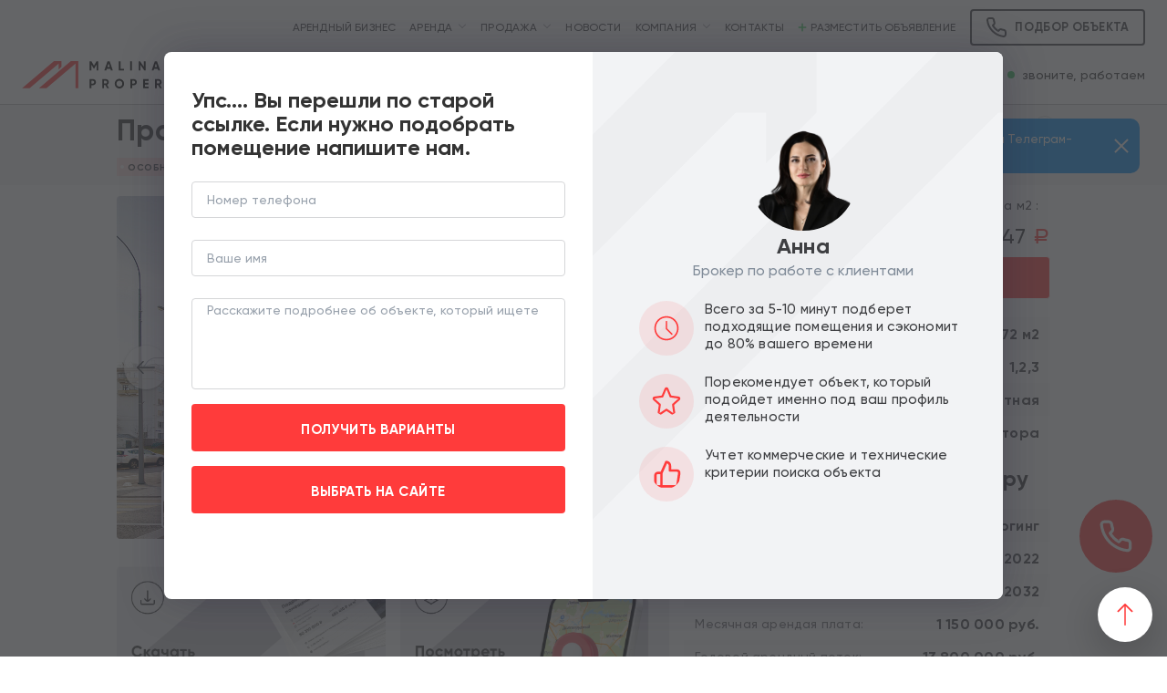

--- FILE ---
content_type: text/html; charset=UTF-8
request_url: https://malinaproperty.ru/property/propertiesOffice/168686?isSortSquare=1
body_size: 45171
content:
<!DOCTYPE html>
<html lang="ru-RU">
<head>
  <meta charset="UTF-8">
  <meta http-equiv="X-UA-Compatible" content="IE=edge">
  <meta name="viewport" content="width=device-width, initial-scale=1.0">
  <meta name="theme-color" content="#ffffff">
  <link rel="apple-touch-icon" sizes="180x180" href="/favicon/apple-touch-icon.png">
  <link rel="icon" type="image/png" sizes="32x32" href="/favicon/favicon-32x32.png">
  <link rel="icon" type="image/png" sizes="16x16" href="/favicon/favicon-16x16.png">
  <link rel="manifest" href="/favicon/manifest.json">
  <link rel="mask-icon" href="/favicon/safari-pinned-tab.svg" color="#b31b36">
  <link rel="shortcut icon" href="/favicon/favicon.ico">
  <meta name="yandex-verification" content="bf9e92366a2e3edb"/>
    <link rel="preconnect" href="https://fonts.googleapis.com">
    <link rel="preconnect" href="https://fonts.gstatic.com" crossorigin>
  
   <link rel="preconnect" href="https://fonts.googleapis.com">
   <link rel="preconnect" href="https://fonts.gstatic.com" crossorigin>
 
   <script>(function (w, d, s, l, i) {
        w[l] = w[l] || [];
        w[l].push({
            'gtm.start':
                new Date().getTime(), event: 'gtm.js'
        });
        var f = d.getElementsByTagName(s)[0],
            j = d.createElement(s), dl = l != 'dataLayer' ? '&l=' + l : '';
        j.async = true;
        j.src =
            'https://www.googletagmanager.com/gtm.js?id=' + i + dl;
        f.parentNode.insertBefore(j, f);
    })(window, document, 'script', 'dataLayer', 'GTM-WF3W7J2');</script>

<noscript>
  <iframe src="https://www.googletagmanager.com/ns.html?id=GTM-WF3W7J2"
          height="0" width="0" style="display:none;visibility:hidden"></iframe>
</noscript>

<script>
    window.dataLayer = window.dataLayer || [];
    function gtag(){dataLayer.push(arguments);}
</script>
    <meta name="csrf-param" content="_csrf-frontend">
<meta name="csrf-token" content="4kT1Fw2IqIygYM7etG8rcUZtJyXqeMlflOs3ARoeqV6YI5hxQtvqy-1RhLLVXBszLw9PRo0x_2rEjFlKS2vzPA==">
  <title>Продажа здания с арендатором</title>
    <meta name="description" content="Продажа отдельно стоящего здания, расположенного на Большой Почтовой улице, д.71 (10 минут пешком от метро Электрозаводская).

Трехэтажный особняк общей площадью 1 172.1 м2. Кабинетная планировка. Во всех внутренних помещениях выполнен ремонт. Большое количество окон, санузлы, отопление, ХВС, ГВС. Парковка на территории, городская парковка вдоль здания.

Объект располагается на первой линии, на пересечении улицы Большая Почтовая и Рабфаковского переулка. Насыщенное торговое окружение. Рядом деловые кварталы и бизнес-центры. Возле здания остановка общественного транспорта.

Арендатор: Бьюти коворгинг (сдают кабинеты спецалистам бьюти индустрии в субаренду). Арендная плата 1 150 000 рублей. Безусловная индексация 4%. Договор заключен в июне 2022 года. Коммунальные платежи оплачиваются арендатором отдельно. 

Стоимость 138 млн рублей. Без комиссии.">
<link href="/dist/all.min.css?v=888" rel="stylesheet">
<link href="https://cdnjs.cloudflare.com/ajax/libs/fancybox/3.5.7/jquery.fancybox.min.css" rel="stylesheet">
<link href="/assets/925fdcfc/css/app.css" rel="stylesheet">
<link href="/dist/property-view.min.css" rel="stylesheet">
<script>const AUTOPOPUPCONFIG={"timeOut":"60","type":"quiz"}
const BROKER_AVATAR='https://malinaproperty.ru/upload/full/102/693bf48ba1da5.png'</script></head>
<body class="common-styles " oncontextmenu="return false;" oncopy="return false;">
<!-- Google Tag Manager (noscript) -->
<noscript>
  <iframe src="https://www.googletagmanager.com/ns.html?id=GTM-T6JFJWM"
          height="0" width="0" style="display:none;visibility:hidden"></iframe>
</noscript>
<!-- End Google Tag Manager (noscript) -->


<div class="b--header ">
        <div class="b--header__menu-line hidden-xs">
        <div class="container">
            <div class="b--header__menu">
                <div class="menu-item"><a href="/property/rentbis">Арендный бизнес</a></div>
                <div class="menu-item has-children">
                    <a href="">Аренда</a>
                    <div class="submenu">
                        <div class="menu-item"><a href="/property/propertiesRetail/Rent">Торговые помещения</a></div>
                        <div class="menu-item"><a href="/property/propertiesOffice/Rent">Офисы</a></div>
                        <div class="menu-item"><a href="/property/propertiesOffice/Rent/mansion">Особняки</a></div>
                    </div>
                </div>
                <div class="menu-item has-children">
                    <a href="">Продажа</a>
                    <div class="submenu">
                        <div class="menu-item"><a href="/property/propertiesRetail/Sale">Торговые помещения</a></div>
                        <div class="menu-item"><a href="/property/rentbis">Арендный бизнес</a></div>
                        <div class="menu-item"><a href="/property/propertiesOffice/Sale">Офисы</a></div>
                        <div class="menu-item"><a href="/property/propertiesOffice/Sale/mansion">Особняки</a></div>
                    </div>
                </div>
                <div class="menu-item"><a href="/news">Новости</a></div>
                <div class="menu-item has-children">
                    <a href="">Компания</a>
                    <div class="submenu">
                        <div class="menu-item"><a href="/page/to-owners">Собственникам</a></div>
                        <div class="menu-item"><a href="/page/to-clients">Клиентам</a></div>
<!--                        <div class="menu-item"><a href="/page/about">Почему мы?</a></div>-->
<!--                        <div class="menu-item"><a href="/page/realtor">Агентам</a></div>-->
                        <div class="menu-item"><a href="/page/vacancy">Вакансии</a></div>
                    </div>
                </div>
                <div class="menu-item"><a href="/page/contacts">Контакты</a></div>
                <div class="menu-item menu-item__add-object-link"><a class="menu-item__add-object" onclick="modal.open('#window-sellers')"><img src="/img/plus_green.svg" alt="Разместить объявление"> Разместить объявление</a></div>
            </div>
             <div class="e--button v--size-1 v--type-icon" onclick="modal.open('#window-many-best-objects');">
                    <div class="e--button__link">
                        <svg class="e--button__icon">
                            <use xlink:href="#ic_call"></use>
                        </svg>
                        <span class="hidden-xs hidden-sm">Подбор объекта</span>
                    </div>
             </div>
        </div>
    </div>
    <div class="b--header__contacts-line">
        <div class="container">
            <div class="b--header__left">
                <div class="e--hamburger" onclick="$('#hamburger-menu').addClass('active');">
                    <div class="e--hamburger__handler"></div>
                </div>
                <a href="/" class="b--header__logo-wrap">
                    <img src="/img/logo-light.svg" alt="MalinaProperty" class="b--header__logo-light"/>
                    <img src="/img/logo-dark.svg" alt="MalinaProperty" class="b--header__logo-dark"/>
                </a>
                <div class="b--header__descript">Аренда и продажа коммерческой недвижимости</div>
            </div>
            <div class="b--header__right">
                <div class="b--header__contacts">
                    <a href="tel:74953749077" class="b--header__contacts-phone hidden-sm hidden-md hidden-lg pin">
                        +7 495 374 90 77
                    </a>
                    
                    
                    <!--<div class="b--header__contacts-title hidden-xs hidden-sm">Связаться с нами:</div>-->
                    <a href="tg://resolve?domain=malinaproperty_ru"
                       class="b--header__social-link hidden-xs">
                        <svg class="b--header__social-link-icon">
                            <use xlink:href="#ic_telegram"></use>
                        </svg>
                    </a>
                    <a href="https://api.whatsapp.com/send?phone=79268215191"
                       class="b--header__social-link ">
                        <svg class="b--header__social-link-icon">
                            <use xlink:href="#ic_whatsapp"></use>
                        </svg>
                    </a>
                    <div class="b--header__contacts-phone hidden-xs pin">+7 495 374 90 77</div>
                    <div class="b--header__contacts-tocall hidden-xs">звоните, работаем</div>
                    
                    <div class="e--button v--size-1 v--type-icon hidden-lg hidden-sm hidden-md" onclick="modal.open('#window-many-best-objects');">
                            <div class="e--button__link">
                                <svg class="e--button__icon">
                                    <use xlink:href="#ic_call"></use>
                                </svg>

                            </div>
                     </div>
                </div>
               
            </div>
        </div>
    </div>
</div>
<div class="e--hamburger-menu" id="hamburger-menu">
    <div class="e--hamburger-menu__close" onclick="$('#hamburger-menu').removeClass('active');">&times;</div>
    <div class="e--hamburger-menu__menu">
        <div class="menu-item"><a href="/property/rentbis">Арендный бизнес</a></div>
        <div class="menu-item has-children">
            <a href="">Аренда</a>
            <div class="submenu">
                <div class="menu-item"><a href="/property/propertiesRetail/Rent">Торговые помещения</a></div>
                <div class="menu-item"><a href="/property/propertiesOffice/Rent">Офисы</a></div>
                <div class="menu-item"><a href="/property/propertiesOffice/Rent/mansion">Особняки</a></div>
            </div>
        </div>
        <div class="menu-item has-children">
            <a href="">Продажа</a>
            <div class="submenu">
                <div class="menu-item"><a href="/property/propertiesRetail/Sale">Торговые помещения</a></div>
                <div class="menu-item"><a href="/property/rentbis">Арендный бизнес</a></div>
                <div class="menu-item"><a href="/property/propertiesOffice/Sale">Офисы</a></div>
                <div class="menu-item"><a href="/property/propertiesOffice/Sale/mansion">Особняки</a></div>
            </div>
        </div>
        <div class="menu-item"><a href="/news">Новости</a></div>
        <div class="menu-item has-children">
            <a href="">Компания</a>
            <div class="submenu">
                <div class="menu-item"><a href="/page/to-owners">Собственникам</a></div>
                <div class="menu-item"><a href="/page/to-clients">Клиентам</a></div>
<!--                <div class="menu-item"><a href="/page/about">Почему мы?</a></div>-->
<!--                <div class="menu-item"><a href="/page/realtor">Агентам</a></div>-->
                <div class="menu-item"><a href="/page/vacancy">Вакансии</a></div>
            </div>
        </div>
        <div class="menu-item"><a href="/page/contacts">Контакты</a></div>
        <div class="menu-item"><a onclick="modal.open('#window-sellers')">Разместить объявление</a></div>
    </div>
</div>

<div class="b--page-item b--page">
    <div class="e--arrow-up js-scroll-up hidden-xs">
    <svg class="e--arrow-up__icon">
        <use xlink:href="#ic_arrow_up"></use>
    </svg>
</div>
<div style="position:relative">
    <div class="b--item-head js-item-head">
        <div class="container">
            <div class="row">
                <div class="col-lg-10 col-lg-offset-1 col-md-12 col-sm-12 col-xs-12">
                    <a class="e--back-button hidden-sm hidden-md hidden-lg">
                        <svg class="e--back-button__icon">
                            <use xlink:href="#ic_chevron_left"></use>
                        </svg>
                    </a>
                    <div class="b--item-head__title">Продажа здания с арендатором</div>
                    <div class="b--item-head__row">
                        <div class="e--label v--accent">Особняк / Здание (лот 168686)
                            <div class="e--label__angle"></div>
                        </div>
                        <div class="b--item-head__address">г. Москва, Большая Почтовая д. 71</div>
                                                    <div class="b--item-head__metro">
                                <svg class="b--item-head__metro-icon color-1">
                                    <use xlink:href="#ic_metro"></use>
                                </svg>
                                Электрозаводская                                                                    (пешком 10 мин.)
                                                            </div>
                                            </div>
                    <div class="b--item-head__counter hidden-xs">Просмотров: 2482</div>
                    <div class="b--item-head__links">
                        <a class="b--item-head__link" onclick="addFavorite(this)">
                            <svg class="b--item-head__link-icon">
                                <use xlink:href="#ic_star"></use>
                            </svg>
                        </a>
                      
                    </div>
                </div>
            </div>
        </div>
    </div>
    <div class="container">
        <div class="row">
            <div class="col-lg-10 col-lg-offset-1 col-md-12 col-sm-12 col-xs-12">
                <div class="b--page-item__stick-columns js-stick-columns">
                    <div class="b--page-item__slider-column js-stick-start">
                        
                        
                        
                        
                        
                        <div class="b--tabs js-tabs hidden-sm hidden-md hidden-lg">
                            <!--
                                <a class="b--tabs__tab fancybox" href="#map">Расположение</a>
                            -->                                                    </div>
                        <div class="js-stick">
                            <div class="b--item-slider js-slider-wrap">
                                <div class="b--item-slider__slider js-item-slider owl-carousel">
                                                                            <div class="slide">
                                            <div class="b--item-slider__image">
                                                <div class="b--item-slider__image-open js-open-max-slider">
                                                    <svg class="b--item-slider__image-open-icon">
                                                        <use xlink:href="#ic_maximize"></use>
                                                    </svg>
                                                </div>
                                                <img src="https://malinaproperty.ru/upload/resized/1200/800/100/62bec81a6cd5e.jpg"
                                                     alt="Продажа здания с арендатором">
                                            </div>
                                        </div>
                                                                            <div class="slide">
                                            <div class="b--item-slider__image">
                                                <div class="b--item-slider__image-open js-open-max-slider">
                                                    <svg class="b--item-slider__image-open-icon">
                                                        <use xlink:href="#ic_maximize"></use>
                                                    </svg>
                                                </div>
                                                <img src="https://malinaproperty.ru/upload/resized/1200/800/100/63ad6a9c1aaf8.jpg"
                                                     alt="Продажа здания с арендатором">
                                            </div>
                                        </div>
                                                                            <div class="slide">
                                            <div class="b--item-slider__image">
                                                <div class="b--item-slider__image-open js-open-max-slider">
                                                    <svg class="b--item-slider__image-open-icon">
                                                        <use xlink:href="#ic_maximize"></use>
                                                    </svg>
                                                </div>
                                                <img src="https://malinaproperty.ru/upload/resized/1200/800/100/62bec7ec90cd0.jpg"
                                                     alt="Продажа здания с арендатором">
                                            </div>
                                        </div>
                                                                            <div class="slide">
                                            <div class="b--item-slider__image">
                                                <div class="b--item-slider__image-open js-open-max-slider">
                                                    <svg class="b--item-slider__image-open-icon">
                                                        <use xlink:href="#ic_maximize"></use>
                                                    </svg>
                                                </div>
                                                <img src="https://malinaproperty.ru/upload/resized/1200/800/100/62bec7ecb17f4.jpg"
                                                     alt="Продажа здания с арендатором">
                                            </div>
                                        </div>
                                                                            <div class="slide">
                                            <div class="b--item-slider__image">
                                                <div class="b--item-slider__image-open js-open-max-slider">
                                                    <svg class="b--item-slider__image-open-icon">
                                                        <use xlink:href="#ic_maximize"></use>
                                                    </svg>
                                                </div>
                                                <img src="https://malinaproperty.ru/upload/resized/1200/800/100/62bec7ecce0bf.jpg"
                                                     alt="Продажа здания с арендатором">
                                            </div>
                                        </div>
                                                                    </div>
                                <div class="e--arrow-wrap">
                                    <div class="e--arrow left js-prev">
                                        <svg class="e--arrow__icon">
                                            <use xlink:href="#ic_arrow_left"></use>
                                        </svg>
                                    </div>
                                    <div class="e--arrow right js-next">
                                        <svg class="e--arrow__icon">
                                            <use xlink:href="#ic_arrow_right"></use>
                                        </svg>
                                    </div>
                                </div>
                                <div class="b--item-slider__preview">
                                    <div class="b--item-slider__preview-slider js-item-preview-slider owl-carousel">
                                                                                    <div class="slide js-preview" data-slide="0">
                                                <div class="b--item-slider__preview-image">
                                                    <img src="https://malinaproperty.ru/upload/resized/192/192/100/62bec81a6cd5e.jpg"
                                                         alt="Продажа здания с арендатором">
                                                </div>
                                            </div>
                                                                                    <div class="slide js-preview" data-slide="1">
                                                <div class="b--item-slider__preview-image">
                                                    <img src="https://malinaproperty.ru/upload/resized/192/192/100/63ad6a9c1aaf8.jpg"
                                                         alt="Продажа здания с арендатором">
                                                </div>
                                            </div>
                                                                                    <div class="slide js-preview" data-slide="2">
                                                <div class="b--item-slider__preview-image">
                                                    <img src="https://malinaproperty.ru/upload/resized/192/192/100/62bec7ec90cd0.jpg"
                                                         alt="Продажа здания с арендатором">
                                                </div>
                                            </div>
                                                                                    <div class="slide js-preview" data-slide="3">
                                                <div class="b--item-slider__preview-image">
                                                    <img src="https://malinaproperty.ru/upload/resized/192/192/100/62bec7ecb17f4.jpg"
                                                         alt="Продажа здания с арендатором">
                                                </div>
                                            </div>
                                                                                    <div class="slide js-preview" data-slide="4">
                                                <div class="b--item-slider__preview-image">
                                                    <img src="https://malinaproperty.ru/upload/resized/192/192/100/62bec7ecce0bf.jpg"
                                                         alt="Продажа здания с арендатором">
                                                </div>
                                            </div>
                                                                            </div>
                                </div>
                            </div>

                            

                        </div>

                        
                        
                       
                            <div class="b--item-info__cards">


                                                                    <div class="b--item-info__card">
                                        <div class="" onclick="modal.open('#window-download')">
                                            <img class="b--item-info__card-image" src="/img/pdf/download_presentation.png" alt="" />
                                        </div>
                                        
                                    </div>
                                                                            <div class="b--item-info__card">
                                            <a href="https://yandex.ru/maps/114681/pontevedra/search/Москва Большая Почтовая д. 71" target="_blank" >
                                                <img class="b--item-info__card-image" src="/img/pdf/view_map.png" alt="" />
                                            </a>
                                        </div>
                                                                                                  </div>
                         
                        <div class="b--item-info__description js-tabs hidden-xs">
                            <!--<div class="b--tabs">
                                <div class="b--tabs__tab js-tab active" data-tab="01">Описание</div>
                                <div class="b--tabs__tab js-tab" data-tab="02">Вопросы</div>
                            </div>!-->
                            <div class="b--item-info__description-container">
                                <div class="js-tab-container active" data-tab="01">
                                    Продажа отдельно стоящего здания, расположенного на Большой Почтовой улице, д.71 (10 минут пешком от метро Электрозаводская).<br />
<br />
Трехэтажный особняк общей площадью 1 172.1 м2. Кабинетная планировка. Во всех внутренних помещениях выполнен ремонт. Большое количество окон, санузлы, отопление, ХВС, ГВС. Парковка на территории, городская парковка вдоль здания.<br />
<br />
Объект располагается на первой линии, на пересечении улицы Большая Почтовая и Рабфаковского переулка. Насыщенное торговое окружение. Рядом деловые кварталы и бизнес-центры. Возле здания остановка общественного транспорта.<br />
<br />
Арендатор: Бьюти коворгинг (сдают кабинеты спецалистам бьюти индустрии в субаренду). Арендная плата 1 150 000 рублей. Безусловная индексация 4%. Договор заключен в июне 2022 года. Коммунальные платежи оплачиваются арендатором отдельно. <br />
<br />
Стоимость 138 млн рублей. Без комиссии.                                </div>
                                <div class="js-tab-container" data-tab="02">
                                    <p>ПОПУЛЯРНЫЕ ВОПРОСЫ ОТ ПОКУПАТЕЛЕЙ:<br></p>
<ul></ul>
<ul><li>Какие условия покупки помещения?&nbsp;</li><li>Какой возможен торг?</li><li>Кто арендатор, какие коммерческие условия у арендатора?</li><li>На какой срок заключен договор аренды?&nbsp;</li><li>У вас есть эксклюзивные предложения по продаже?</li></ul>                                </div>
                            </div>
                            <!--<div id="property-map" style="height: 400px; margin-top: 20px; display: block"></div>!-->
                        </div>
                    </div>
                    <div class="b--item-info js-item-info"  id="sidebar">
                        <div class="theiaStickySidebar">
                        <div class="b--item-info__row">
                            <div class="b--item-info__number">
                                <div class="b--item-info__number-label">Цена объекта                                    :
                                </div>
                                <div class="b--item-info__number-value">138 000 000 <span
                                            class="e--rur cy">a</span></div>
                            </div>
                            <div class="b--item-info__number">
                                <div class="b--item-info__number-label">Цена за м2                                    :
                                </div>
                                <div class="b--item-info__number-value">117 747 <span
                                            class="e--rur cy">a</span></div>
                            </div>
                        </div>
                            <div class="price-down-form">
                                <input id="price-down-form" type="checkbox" class="price-down-form__input" />

                                <label for="price-down-form" class="e--button v--type-icon  v--type-5 price-down-form__label">
                                    <div class="e--button__link">
                                        <div class="e--button__link-text">
                                             <svg class="e--button__icon"><use href="#ic_notification"></use></svg>
                                             Уведомить о снижении цены
                                        </div>
                                    </div>
                                </label>

                                <form class="price-down-form__form">
                                    <div class="e--button  v--type-5" onclick="priceDown(this)" >
                                        <div class="e--button__link">Отправить</div>
                                    </div>
                                    <div class="b--form__row v--size-1">
                                        <div class="e--text-input">
                                            <input name="phone" type="text" class="e--text-input__input required js-phone-input" placeholder="Номер телефона">
                                        </div>
                                    </div>
                                </form>
                            </div>
                            
                        <div class="b--item-info__table">
                            <div class="b--item-info__table-row">
                                <svg class="b--item-info__table-icon">
                                    <use xlink:href="#ic_crop"></use>
                                </svg>
                                <div class="b--item-info__table-name">Площадь</div>
                                <div class="b--item-info__table-value">1 172 м2</div>
                            </div>
                                                            <div class="b--item-info__table-row">
                                    <svg class="b--item-info__table-icon">
                                        <use xlink:href="#ic_layers"></use>
                                    </svg>
                                    <div class="b--item-info__table-name">Этаж</div>
                                    <div class="b--item-info__table-value">1,2,3</div>
                                </div>
                                                                                        <div class="b--item-info__table-row">
                                    <svg class="b--item-info__table-icon">
                                        <use xlink:href="#ic_layout"></use>
                                    </svg>
                                    <div class="b--item-info__table-name">Планировка</div>
                                    <div class="b--item-info__table-value">Кабинетная</div>
                                </div>
                            
                                                            <div class="b--item-info__table-row">
                                    <svg class="b--item-info__table-icon">
                                        <use xlink:href="#ic_paint_roller"></use>
                                    </svg>
                                    <div class="b--item-info__table-name">Отделка</div>
                                    <div class="b--item-info__table-value">За выездом арендатора</div>
                                </div>
                            
                            
                            

                            
                            

                            
                            
                                                    </div>

                        <div class="b--item-info__description js-tabs visible-xs">
                            <!--<div class="b--tabs">
                                <div class="b--tabs__tab js-tab active" data-tab="01">Описание</div>
                                <div class="b--tabs__tab js-tab" data-tab="02">Вопросы</div>
                            </div>!-->
                            <div class="b--item-info__description-container">
                                <div class="js-tab-container active" data-tab="01">
                                    Продажа отдельно стоящего здания, расположенного на Большой Почтовой улице, д.71 (10 минут пешком от метро Электрозаводская).<br />
<br />
Трехэтажный особняк общей площадью 1 172.1 м2. Кабинетная планировка. Во всех внутренних помещениях выполнен ремонт. Большое количество окон, санузлы, отопление, ХВС, ГВС. Парковка на территории, городская парковка вдоль здания.<br />
<br />
Объект располагается на первой линии, на пересечении улицы Большая Почтовая и Рабфаковского переулка. Насыщенное торговое окружение. Рядом деловые кварталы и бизнес-центры. Возле здания остановка общественного транспорта.<br />
<br />
Арендатор: Бьюти коворгинг (сдают кабинеты спецалистам бьюти индустрии в субаренду). Арендная плата 1 150 000 рублей. Безусловная индексация 4%. Договор заключен в июне 2022 года. Коммунальные платежи оплачиваются арендатором отдельно. <br />
<br />
Стоимость 138 млн рублей. Без комиссии.                                </div>
                                <div class="js-tab-container" data-tab="02">
                                    <p>ПОПУЛЯРНЫЕ ВОПРОСЫ ОТ ПОКУПАТЕЛЕЙ:<br></p>
<ul></ul>
<ul><li>Какие условия покупки помещения?&nbsp;</li><li>Какой возможен торг?</li><li>Кто арендатор, какие коммерческие условия у арендатора?</li><li>На какой срок заключен договор аренды?&nbsp;</li><li>У вас есть эксклюзивные предложения по продаже?</li></ul>                                </div>
                            </div>
                        </div>
<!--                       11-->
                                                    <div class="b--item-info__title">
                                <svg class="b--item-info__title-icon">
                                    <use xlink:href="#ic_bars"></use>
                                </svg>
                                Информация по арендатору
                            </div>
                            <div class="b--item-info__table">
                                                                    <div class="b--item-info__table-row">
                                        <div class="b--item-info__table-name">Арендатор:</div>
                                        <div class="b--item-info__table-value"> Бьюти коворгинг</div>
                                    </div>
                                
                                                                    <div class="b--item-info__table-row">
                                        <div class="b--item-info__table-name">Срок договора аренды от:</div>
                                        <div class="b--item-info__table-value">июнь 2022</div>
                                    </div>
                                
                                                                    <div class="b--item-info__table-row">
                                        <div class="b--item-info__table-name">Срок договора аренды до:</div>
                                        <div class="b--item-info__table-value">2032</div>
                                    </div>
                                
                                                                    <div class="b--item-info__table-row">
                                        <div class="b--item-info__table-name">Месячная арендая плата:</div>
                                        <div class="b--item-info__table-value">1 150 000                                            руб.
                                        </div>
                                    </div>
                                
                                                                    <div class="b--item-info__table-row">
                                        <div class="b--item-info__table-name">Годовой арендный поток:</div>
                                        <div class="b--item-info__table-value">13 800 000                                            руб.
                                        </div>
                                    </div>
                                
                                                                    <div class="b--item-info__table-row">
                                        <div class="b--item-info__table-name">Ежегодная индексация:</div>
                                        <div class="b--item-info__table-value">4% </div>
                                    </div>
                                
                                                                    <div class="b--item-info__table-row">
                                        <div class="b--item-info__table-name">Окупаемость:</div>
                                        <div class="b--item-info__table-value">10 лет (без
                                            учета индексации)
                                        </div>
                                    </div>
                                
                                                                    <div class="b--item-info__table-row">
                                        <div class="b--item-info__table-name">Доходность</div>
                                        <div class="b--item-info__table-value">10% годовых
                                        </div>
                                    </div>
                                                            </div>
                        
                        <div class="b--item-info__title">
                            <svg class="b--item-info__title-icon">
                                <use xlink:href="#ic_temp"></use>
                            </svg>
                            Коммерческие условия
                        </div>
                        <div class="b--item-info__table">
                            <div class="b--item-info__table-row">
                                <div class="b--item-info__table-name">Цена за м2                                    :
                                </div>
                                <div class="b--item-info__table-value">117 747 руб</div>
                            </div>
                            <div class="b--item-info__table-row">
                                <div class="b--item-info__table-name">Общая стоимость                                    :
                                </div>
                                <div class="b--item-info__table-value">138 000 000 руб</div>
                            </div>

                            
                            
                            
                                                            <div class="b--item-info__table-row">
                                    <div class="b--item-info__table-name">Комиссия:</div>
                                    <div class="b--item-info__table-value">Без комиссии</div>
                                </div>
                                                    </div>
                        
                        <div class="b--item-info__row v--size-1">
                            <div class="e--button v--size-2 v--type-1 v--type-icon"
                                 onclick="openModalWithSlick('#window-look')">
                                <div class="e--button__link">
                                    <svg class="e--button__icon">
                                        <use xlink:href="#ic_zoom_eye"></use>
                                    </svg>
                                    Хочу посмотреть
                                </div>
                            </div>
                            <div class="e--button v--size-2 v--type-7 v--type-icon"
                                 onclick="openModalWithSlick('#window-price-offer')">
                                <div class="e--button__link">
                                    <svg class="e--button__icon">
                                        <use xlink:href="#ic_rub"></use>
                                    </svg>
                                    Предложить цену
                                </div>
                            </div>
                        </div>
                    </div>
                    </div>
                </div>
            </div>
            <div class="col-lg-4 col-md-6 col-sm-12 col-xs-12">
            </div>
        </div>
    </div>
    <div class="js-stick-end"></div>
</div>

<div class="b--page__bottom">
    <div class="b--more-slider">
    <div class="container">
        <div class="b--more">
            <div class="b--page-title">Похожие предложения</div>
            <div class="b--tabs js-radio hidden-xs">
                <a href="/property/propertiesOffice/168686?isSortSquare=0"
                   class="b--tabs__tab ">По цене</a>
                <a href="/property/propertiesOffice/168686?isSortSquare=1"
                   class="b--tabs__tab active">По метражу</a>
            </div>
            <div class="b--more-slider__slider js-more-carousel owl-carousel">
                            </div>
        </div>
    </div>
</div>    <div class="container">
    <div class="b--help-form">
        <!--<div class="b--help-form__image"><img class="b--help-form__image-img" src="/img/help.jpg" alt=""></div>-->
        <form class="b--help-form__content">
            <div class="b--help-form__title">Подберем для вас подходящие варианты.</div>
            <div class="b--help-form__text">Оставьте заявку, брокер подберет подходящие объекты всего за 5-10 минут и сэкономит до 80% вашего времени</div>

            <div class="b--help-form__broker visible-xs">
                <div class="b--form__avatar"><img class="b--form__avatar-img" alt="Анна" src="/upload/full/102/693bf48ba1da5.png"></div>
                <div class="b--form__avatar-name">Анна</div>
                <div class="b--form__avatar-label">Брокер по работе с клиентами</div>
            </div>

            <div class="b--help-form__inputs">
                <div class="e--text-input">
                    <input name="name"
                           type="text"
                           class="e--text-input__input required"
                           placeholder="Ваше имя"/>
                </div>
                <div class="e--text-input">
                    <input name="phone" type="text" class="e--text-input__input js-phone-input required"
                           placeholder="Номер телефона"/>
                </div>
            </div>
            <div class="e--button v--size-3 v--type-1" onclick="brokerHelp(this)">
                <div class="e--button__link">
                    Отправить заявку
                </div>
            </div>


        </form>
        <div class="b--help-form__avatar hidden-xs">
            <img class="b--help-form__avatar-img" alt="Анна" src="/upload/full/102/693bf48ba1da5.png">

            <div class="b--help-form__avatar-text">
                <div class="b--help-form__avatar-name">Анна</div>
                <div class="b--help-form__avatar-post">Брокер по работе с клиентами</div>
            </div>
        </div>
    </div>
</div></div>

<div class="b--gallery" id="gallery" style="display: none">
    <div class="b--gallery__container container">
        <div class="b--gallery__container-flex">
            <div class="b--gallery__gallery js-gallery">
                <div class="b--gallery__close js-gallery-close">&times;</div>
                <div class="b--gallery-slider js-slider-wrap">
                    
                    <div class="b--gallery-slider__slider js-gallery-slider owl-carousel">
                                                    <div class="slide">
                                <div class="b--gallery-slider__image">
                                    <img src="https://malinaproperty.ru/upload/full/100/62bec81a6cd5e.jpg" alt="Продажа здания с арендатором"/>
                                </div>
                            </div>
                                                    <div class="slide">
                                <div class="b--gallery-slider__image">
                                    <img src="https://malinaproperty.ru/upload/full/100/63ad6a9c1aaf8.jpg" alt="Продажа здания с арендатором"/>
                                </div>
                            </div>
                                                    <div class="slide">
                                <div class="b--gallery-slider__image">
                                    <img src="https://malinaproperty.ru/upload/full/100/62bec7ec90cd0.jpg" alt="Продажа здания с арендатором"/>
                                </div>
                            </div>
                                                    <div class="slide">
                                <div class="b--gallery-slider__image">
                                    <img src="https://malinaproperty.ru/upload/full/100/62bec7ecb17f4.jpg" alt="Продажа здания с арендатором"/>
                                </div>
                            </div>
                                                    <div class="slide">
                                <div class="b--gallery-slider__image">
                                    <img src="https://malinaproperty.ru/upload/full/100/62bec7ecce0bf.jpg" alt="Продажа здания с арендатором"/>
                                </div>
                            </div>
                                            </div>
                    <div class="e--arrow-wrap">
                        <div class="e--arrow left js-prev">
                            <svg class="e--arrow__icon">
                                <use xlink:href="#ic_arrow_left"></use>
                            </svg>
                        </div>
                        <div class="e--arrow right js-next">
                            <svg class="e--arrow__icon">
                                <use xlink:href="#ic_arrow_right"></use>
                            </svg>
                        </div>
                    </div>
                    <div class="b--gallery-slider__preview">
                        <div class="b--gallery-slider__preview-slider js-gallery-preview-slider owl-carousel">
                                                            <div class="slide js-preview">
                                    <div class="b--gallery-slider__preview-image"><img
                                                src="https://malinaproperty.ru/upload/resized/128/128/100/62bec81a6cd5e.jpg" alt="Продажа здания с арендатором"/>
                                    </div>
                                </div>
                                                            <div class="slide js-preview">
                                    <div class="b--gallery-slider__preview-image"><img
                                                src="https://malinaproperty.ru/upload/resized/128/128/100/63ad6a9c1aaf8.jpg" alt="Продажа здания с арендатором"/>
                                    </div>
                                </div>
                                                            <div class="slide js-preview">
                                    <div class="b--gallery-slider__preview-image"><img
                                                src="https://malinaproperty.ru/upload/resized/128/128/100/62bec7ec90cd0.jpg" alt="Продажа здания с арендатором"/>
                                    </div>
                                </div>
                                                            <div class="slide js-preview">
                                    <div class="b--gallery-slider__preview-image"><img
                                                src="https://malinaproperty.ru/upload/resized/128/128/100/62bec7ecb17f4.jpg" alt="Продажа здания с арендатором"/>
                                    </div>
                                </div>
                                                            <div class="slide js-preview">
                                    <div class="b--gallery-slider__preview-image"><img
                                                src="https://malinaproperty.ru/upload/resized/128/128/100/62bec7ecce0bf.jpg" alt="Продажа здания с арендатором"/>
                                    </div>
                                </div>
                                                    </div>
                    </div>
                </div>
            </div>
        </div>
    </div>
    <div class="b--gallery__info hidden-xs">
        <div class="b--gallery__info-title">Продажа здания с арендатором</div>
        <div class="e--label v--accent">Особняк / Здание (лот 168686)
            <div class="e--label__angle"></div>
        </div>
        <div class="b--item-head__address">г. Москва, Большая Почтовая д. 71</div>
                    <div class="b--item-head__metro">
                <svg class="b--item-head__metro-icon color-1">
                    <use xlink:href="#ic_metro"></use>
                </svg>
                Электрозаводская (10 мин.)
            </div>
                <div class="e--button v--size-2 v--type-5 v--type-icon top" onclick="openModalWithSlick('#window-look')">
            <div class="e--button__link">
                <svg class="e--button__icon">
                    <use xlink:href="#ic_eye"></use>
                </svg>
                Хочу посмотреть
            </div>
        </div>
        <div class="e--button v--size-2 v--type-2 v--type-icon" onclick="openModalWithSlick('#window-price-offer')">
            <div class="e--button__link">
                <svg class="e--button__icon">
                    <use xlink:href="#ic_rub"></use>
                </svg>
                Предложить цену
            </div>
        </div>
    </div>
</div>


<div class="b--manager js-manager" id="manager01">
    <div class="b--manager__avatar js-manager-open">
        <svg class="b--manager__avatar-icon">
            <use xlink:href="#ic_call"></use>
        </svg>
         <img class="b--manager__avatar-img"
              loading="lazy"
             alt="Анна"
             src="/upload/full/102/693bf48ba1da5.png"/>
    </div>
    <div class="b--manager__close js-manager-close">&times;</div>
    <div class="b--manager__body">
        <div class="b--manager__body-info">
            <div class="b--manager__text">Задайте вопрос:</div>
            <div class="b--manager__name">Анна</div>
            <div class="b--manager__label">Брокеру по работе с клиентами</div>
        </div>
        
        <div class="b--manager__contacts">
            <div class="b--manager__phone">+ 7 (495) 374 90 77</div>
            <a href="tg://resolve?domain=malinaproperty_ru"
               class="b--manager__social" style="background-color: #44B1E5">
                <svg class="b--manager__social-icon">
                <use xlink:href="#ic_telegram"></use>
                </svg>
            </a>
            <a href="https://api.whatsapp.com/send?phone=79268215191"
               class="b--manager__social" style="background-color: #33B247">
                <svg class="b--manager__social-icon">
                <use xlink:href="#ic_whatsapp"></use>
                </svg>
            </a>
        </div>
        
    </div>
    <div class="b--manager__footer">
        <form action="/" class="b--manager__footer-form">
            <input type="hidden" name="target" value="Продажа здания с арендатором"/>
            <div class="v--size-2">
                <div class="e--text-input">
                    <input name="phone" type="text" class="e--text-input__input required js-phone-input" placeholder="Номер телефона">
                </div>
            </div>

            <div class="e--button v--type-1 v--size-2" onclick="sendCallBroker(this)">
                <div class="e--button__link">Перезвоните мне</div>
            </div>
        </form>
    </div>
</div>


<script>
  function getBrowserInfo() {
    var t, v = undefined;
    if (window.chrome) t = 'Chrome';
    else if (window.opera) t = 'Opera';
    else if (document.all) {
      t = 'IE';
      var nv = navigator.appVersion;
      var s = nv.indexOf('MSIE') + 5;
      v = nv.substring(s, s + 1);
    } else if (navigator.appName) t = 'Netscape';
    return {type: t, version: v};
  }

  function addFavorite(a) {
    var url = window.document.location;
    var title = window.document.title;
    var b = getBrowserInfo();
    if (b.type == 'IE' && 8 >= b.version && b.version >= 4) window.external.AddFavorite(url, title);
    else if (b.type == 'Opera') {
      a.href = url;
      a.rel = "sidebar";
      a.title = url + ',' + title;
      return true;
    } else if (b.type == "Netscape") window.sidebar.addPanel(title, url, "");
    else alert("Нажмите CTRL-D, чтобы добавить страницу в закладки.");
    return false;
  }

  function shareTelegram() {
    const url = 'https://telegram.me/share/url?url=' + window.location.href + '&text=Продажа здания с арендатором';
    window.open(url, '_blank');
  }

  function shareFacebook() {
    const url = 'https://www.facebook.com/sharer/sharer.php?u=' + window.location.href;
    window.open(url, '_blank');
  }

  function shareWhatsapp() {
    const url = 'https://api.whatsapp.com/send?text=Продажа здания с арендатором ' + window.location.href;
    window.open(url, '_blank');
  }
</script>


<div class="b--popup-window-wrap v--size-1" style="display: none" id="window-price-offer">
    <div class="b--popup-window__overlay" onclick="modal.close()"></div>
    <div class="a--table-block">
        <div class="a--cell-like">
            <div class="b--popup-window">
                <div class="b--popup-window__close" onclick="modal.close();return false;">&times;</div>
                <div class="b--popup-window__content">
                    <div class="b--form">
                        <form class="b--form__form">
                            <div class="b--form__title">Предложить цену за объект</div>
                            <div class="b--form__text">Постараемся согласовать для вас приятную скидку.</div>
                         
                            <div class="b--form__row v--size-1">
                                <div class="e--text-input">
                                    <input name="name" type="text" class="e--text-input__input required required" placeholder="Ваше имя"/>
                                </div>
                            </div>
                            <div class="b--form__row v--size-1">
                                <div class="e--text-input">
                                    <input name="phone" type="text" class="e--text-input__input required js-phone-input required" placeholder="Номер телефона"/>
                                </div>
                            </div>
                            <div class="b--form__row v--size-2">
                                <div class="e--text-input">
                                    <input name="price" type="text" class="e--text-input__input required" placeholder="Введите желаемую цену"/>
                                </div>
                            </div>
                            <div class="b--form__submit v--size-1 hidden-xs">
                                <div class="e--button v--type-1 v--size-2" onclick="sendPrice(this)" id="send-price-btn">
                                    <div class="e--button__link">Отправить</div>
                                </div>
                                <div class="b--form__agreement">При нажатии на кнопку «Отправить» вы даете согласие на обработку персональных данных на условиях и целях определенных <div class="b--form__agreement-link" onclick="modal.open('#window-offer')">Соглашением</div></div>

                            </div>
                        </form>
                    </div>
                    <div class="b--popup-window__cart">
                        
                         <div class="b--property-card ">
    <div class="b--card-slider js-card-slider-wrap">
        
        <a href="https://malinaproperty.ru/property/propertiesOffice/168686"
                       style="display: block"
           target="_blank">
                        <div class="b--card-slider__slider js-card-slider">
                                    <div class="slide">
                        <div class="b--card-slider__image"><img class="b--card-slider__image-img" src="/img/white.png" data-lazy="https://malinaproperty.ru/upload/resized/600/400/100/62bec81a6cd5e.jpg" alt="Продажа здания с арендатором"/></div>
                    </div>
                                    <div class="slide">
                        <div class="b--card-slider__image"><img class="b--card-slider__image-img" src="/img/white.png" data-lazy="https://malinaproperty.ru/upload/resized/600/400/100/63ad6a9c1aaf8.jpg" alt="Продажа здания с арендатором"/></div>
                    </div>
                                    <div class="slide">
                        <div class="b--card-slider__image"><img class="b--card-slider__image-img" src="/img/white.png" data-lazy="https://malinaproperty.ru/upload/resized/600/400/100/62bec7ec90cd0.jpg" alt="Продажа здания с арендатором"/></div>
                    </div>
                                    <div class="slide">
                        <div class="b--card-slider__image"><img class="b--card-slider__image-img" src="/img/white.png" data-lazy="https://malinaproperty.ru/upload/resized/600/400/100/62bec7ecb17f4.jpg" alt="Продажа здания с арендатором"/></div>
                    </div>
                                    <div class="slide">
                        <div class="b--card-slider__image"><img class="b--card-slider__image-img" src="/img/white.png" data-lazy="https://malinaproperty.ru/upload/resized/600/400/100/62bec7ecce0bf.jpg" alt="Продажа здания с арендатором"/></div>
                    </div>
                            </div>
        </a>
        <div class="e--arrow-wrap">
            <div class="e--arrow left js-card-slider-prev"><svg class="e--arrow__icon"><use xlink:href="#ic_arrow_left"></use></svg></div>
            <div class="e--arrow right js-card-slider-next"><svg class="e--arrow__icon"><use xlink:href="#ic_arrow_right"></use></svg></div>
        </div>
    </div>

    <div class="b--property-card__info">
                    <div class="e--label v--accent">Окупаемость: 10 лет<div class="e--label__angle"></div></div>
                            <div class="e--label v--accent">Доход: 1 150 000 р/мес<div class="e--label__angle"></div></div>
                            <a href="https://malinaproperty.ru/property/propertiesOffice/168686"
                      target="_blank"
           class="b--property-card__title">Продажа здания с арендатором</a>
        <div class="b--property-card__price-row">
            <div class="b--property-card__price-column">
                <div class="b--property-card__price-label">Цена:</div>
                <div class="b--property-card__price"><span class="number">138 000 000</span> <span class="cy e--rur">a</span></div>
            </div>
            <div class="b--property-card__price-column" style="padding-left: 20px">
                <div class="b--property-card__price-label">Цена за м2:</div>
                <div class="b--property-card__price"><span class="number">117 747</span> <span class="cy e--rur">a</span></div>
            </div>
        </div>
        <div class="b--property-card__location"><svg class="b--property-card__location-icon color-2"><use xlink:href="#ic_pin"></use></svg>Москва, Большая Почтовая д.71</div>
                    <div class="b--property-card__location"><svg class="b--property-card__location-icon color-1"><use xlink:href="#ic_metro"></use></svg>Электрозаводская  (10 мин.)            </div>
                <div class="b--property-card__location"><svg class="b--property-card__location-icon color-2"><use xlink:href="#ic_crop"></use></svg>Площадь - 1172 м2</div>
    </div>
</div>
                    </div>
                    
                    <div class="b--popup-window__mobile-submit hidded-lg hidden-md hidden-sx">
                        <div class="e--button v--type-1 v--size-2" onclick="$('#send-price-btn').click()">
                            <div class="e--button__link">Отправить</div>
                        </div>
                        <div class="b--form__agreement">При нажатии на кнопку «Отправить» вы даете согласие на обработку персональных данных на условиях и целях определенных <div class="b--form__agreement-link" onclick="modal.open('#window-offer')">Соглашением</div></div>

                    </div>
                </div>
            </div>
        </div>
    </div>
</div>

<div class="b--popup-window-wrap v--size-1" style="display: none" id="window-look">
    <div class="b--popup-window__overlay" onclick="modal.close()"></div>
    <div class="a--table-block">
        <div class="a--cell-like">
            <div class="b--popup-window">
                <div class="b--popup-window__close" onclick="modal.close();return false;">&times;</div>
                <div class="b--popup-window__content">
                    <div class="b--form">
                         <form class="b--form__form">
                             
                            <div class="b--form__title">Посмотреть объект</div>
                            <div class="b--form__text">Мы свяжемся с Вами для уточнения удобного времени просмотра.</div>
             
                       
                            <div class="b--form__row v--size-2">
                                <div class="e--text-input">
                                    <input name="phone" type="text" class="e--text-input__input required js-phone-input" placeholder="Номер телефона"/>
                                </div>
                            </div>
                            <div class="b--form__row v--size-2">
                                <div class="e--text-input">
                                    <input name="name" type="text" class="e--text-input__input required" placeholder="Ваше имя"/>
                                </div>
                            </div>
                            <div class="b--form__submit v--size-1 hidden-xs">
                                <div class="e--button v--type-1 v--size-2" onclick="sendActually(this)" id="send-window-look-btn">
                                    <div class="e--button__link">Отправить</div>
                                </div>
                                <div class="b--form__agreement">При нажатии на кнопку «Отправить» вы даете согласие на обработку персональных данных на условиях и целях определенных <div class="b--form__agreement-link" onclick="modal.open('#window-offer')">Соглашением</div></div>

                            </div>
                        </form>
                    </div>
                    
                     <div class="b--popup-window__cart">
                        
                         <div class="b--property-card ">
    <div class="b--card-slider js-card-slider-wrap">
        
        <a href="https://malinaproperty.ru/property/propertiesOffice/168686"
                       style="display: block"
           target="_blank">
                        <div class="b--card-slider__slider js-card-slider">
                                    <div class="slide">
                        <div class="b--card-slider__image"><img class="b--card-slider__image-img" src="/img/white.png" data-lazy="https://malinaproperty.ru/upload/resized/600/400/100/62bec81a6cd5e.jpg" alt="Продажа здания с арендатором"/></div>
                    </div>
                                    <div class="slide">
                        <div class="b--card-slider__image"><img class="b--card-slider__image-img" src="/img/white.png" data-lazy="https://malinaproperty.ru/upload/resized/600/400/100/63ad6a9c1aaf8.jpg" alt="Продажа здания с арендатором"/></div>
                    </div>
                                    <div class="slide">
                        <div class="b--card-slider__image"><img class="b--card-slider__image-img" src="/img/white.png" data-lazy="https://malinaproperty.ru/upload/resized/600/400/100/62bec7ec90cd0.jpg" alt="Продажа здания с арендатором"/></div>
                    </div>
                                    <div class="slide">
                        <div class="b--card-slider__image"><img class="b--card-slider__image-img" src="/img/white.png" data-lazy="https://malinaproperty.ru/upload/resized/600/400/100/62bec7ecb17f4.jpg" alt="Продажа здания с арендатором"/></div>
                    </div>
                                    <div class="slide">
                        <div class="b--card-slider__image"><img class="b--card-slider__image-img" src="/img/white.png" data-lazy="https://malinaproperty.ru/upload/resized/600/400/100/62bec7ecce0bf.jpg" alt="Продажа здания с арендатором"/></div>
                    </div>
                            </div>
        </a>
        <div class="e--arrow-wrap">
            <div class="e--arrow left js-card-slider-prev"><svg class="e--arrow__icon"><use xlink:href="#ic_arrow_left"></use></svg></div>
            <div class="e--arrow right js-card-slider-next"><svg class="e--arrow__icon"><use xlink:href="#ic_arrow_right"></use></svg></div>
        </div>
    </div>

    <div class="b--property-card__info">
                    <div class="e--label v--accent">Окупаемость: 10 лет<div class="e--label__angle"></div></div>
                            <div class="e--label v--accent">Доход: 1 150 000 р/мес<div class="e--label__angle"></div></div>
                            <a href="https://malinaproperty.ru/property/propertiesOffice/168686"
                      target="_blank"
           class="b--property-card__title">Продажа здания с арендатором</a>
        <div class="b--property-card__price-row">
            <div class="b--property-card__price-column">
                <div class="b--property-card__price-label">Цена:</div>
                <div class="b--property-card__price"><span class="number">138 000 000</span> <span class="cy e--rur">a</span></div>
            </div>
            <div class="b--property-card__price-column" style="padding-left: 20px">
                <div class="b--property-card__price-label">Цена за м2:</div>
                <div class="b--property-card__price"><span class="number">117 747</span> <span class="cy e--rur">a</span></div>
            </div>
        </div>
        <div class="b--property-card__location"><svg class="b--property-card__location-icon color-2"><use xlink:href="#ic_pin"></use></svg>Москва, Большая Почтовая д.71</div>
                    <div class="b--property-card__location"><svg class="b--property-card__location-icon color-1"><use xlink:href="#ic_metro"></use></svg>Электрозаводская  (10 мин.)            </div>
                <div class="b--property-card__location"><svg class="b--property-card__location-icon color-2"><use xlink:href="#ic_crop"></use></svg>Площадь - 1172 м2</div>
    </div>
</div>
                    </div>
                    
                    <div class="b--popup-window__mobile-submit hidded-lg hidden-md hidden-sx">
                        <div class="e--button v--type-1 v--size-2" onclick="$('#send-window-look-btn').click()">
                            <div class="e--button__link">Отправить</div>
                        </div>
                        <div class="b--form__agreement">При нажатии на кнопку «Отправить» вы даете согласие на обработку персональных данных на условиях и целях определенных <div class="b--form__agreement-link" onclick="modal.open('#window-offer')">Соглашением</div></div>

                    </div>
                </div>
            </div>
        </div>
    </div>
</div>
 

 


<!--<div id="map">
    <button data-fancybox-close="" class="fancybox-button fancybox-button--close" title="Close">
        <svg xmlns="http://www.w3.org/2000/svg" viewBox="0 0 24 24">
            <path d="M12 10.6L6.6 5.2 5.2 6.6l5.4 5.4-5.4 5.4 1.4 1.4 5.4-5.4 5.4 5.4 1.4-1.4-5.4-5.4 5.4-5.4-1.4-1.4-5.4 5.4z"></path>
        </svg>
    </button>
    <div id="mapContainer"></div>
</div>-->
<div id="panorama" style="display: none">
    <button data-fancybox-close="" class="fancybox-button fancybox-button--close" title="Close">
        <svg xmlns="http://www.w3.org/2000/svg" viewBox="0 0 24 24">
            <path d="M12 10.6L6.6 5.2 5.2 6.6l5.4 5.4-5.4 5.4 1.4 1.4 5.4-5.4 5.4 5.4 1.4-1.4-5.4-5.4 5.4-5.4-1.4-1.4-5.4 5.4z"></path>
        </svg>
    </button>
    <div id="panoramaContainer"></div>
</div>
    
 

<script>
  const pdfUrl = 'https://malinaproperty.ru/pdf/168686?name=Большая_Почтовая_д71_1172m2_id_168686.pdf';
  const pdfSmallUrl = 'https://malinaproperty.ru/pdf-small/168686?name=Большая_Почтовая_д71_1172m2_id_168686.pdf';
  function init() {
      console.log('init map')
      let balloonItemContentLayout = ymaps.templateLayoutFactory.createClass(
          '<div class="map-cluster-balloon__content">' +
          '<div class="map-cluster-balloon__left">' +
          '<a class="map-cluster-balloon__img" target="_blank" href="#" style="background-image: url(https://malinaproperty.ru/upload/resized/600/400/100/62bec81a6cd5e.jpg)"></a>' +
          '</div>' +
          '<div class="map-cluster-balloon__right">' +
          '<div class="box-arrow">Особняк / Здание (лот 168686)<div class="box-arrow__arrow"></div></div>' +
          '<a class="map-cluster-balloon__header" target="_blank" href="https://malinaproperty.ru/property/propertiesOffice/168686">Продажа здания с арендатором</a>' +
          '<div class="map-cluster-balloon__price">' +
          '<span class="map-cluster-balloon__price-label">Цена объекта:</span> <span class="map-cluster-balloon__price-value">138 000 000</span> <span class="map-cluster-balloon__rub">₽</span>' +
          '</div>' +
          '<div class="map-cluster-balloon__price">' +
          '<span class="map-cluster-balloon__price-label">Цена за м2:</span> <span class="map-cluster-balloon__price-value">117 747</span> <span class="map-cluster-balloon__rub">₽</span>' +
          '</div>' +
          '</div>' +
          '</div>'
      );
      let iconLayout = ymaps.templateLayoutFactory.createClass([
          '<div style="position:relative"><div class="price-cart"><div class="price-cart__text">138 000 000 ₽</div><div class="price-cart__line"></div><div class="price-cart__oval"></div></div></div>'
      ].join(''));
      // Создание карты.
      var myMap = new ymaps.Map("property-map", {
          center: [55.76, 37.64],
          zoom: 7
      });

      var address = document.getElementsByClassName('b--item-head__address')[0].textContent;
      ymaps.geocode(address, {
          results: 1
      }).then(function (res) {
          console.log(res)
          var firstGeoObject = res.geoObjects.get(0),
              coords = firstGeoObject.geometry.getCoordinates(),
              bounds = firstGeoObject.properties.get('boundedBy');

          console.log(coords)
          myMap.container.fitToViewport();
         /* firstGeoObject.options.set('preset', 'islands#darkBlueDotIconWithCaption');
          firstGeoObject.properties.set('iconCaption', firstGeoObject.getAddressLine());*/
          let item = new ymaps.Placemark(
              [coords[0], coords[1]],
              {},
              {
                  balloonContentLayout: balloonItemContentLayout,
                  iconLayout: iconLayout,
                  iconShape: {
                      type: 'Rectangle',
                      coordinates: [
                          [-50, -50], [50, 0]
                      ]
                  }
              }
          )
          console.log(item)
          myMap.geoObjects.add(item);
          myMap.setBounds(bounds, {
              checkZoomRange: true
          });
          myMap.behaviors.disable('scrollZoom');
          myMap.container.fitToViewport();
      });
  }
</script>
</div>

<div class="b--footer">
    <div class="container">
        <div class="b--footer__text hidden-xs js-footer-text" style="max-height: 200px;">
            <p>Компания Malina Property предлагает своим клиентам готовые решения по аренде или продаже недвижимости. Мы стремимся получить результат, идеально подходящий желаниям и потребностям наших клиентов. По аренде торговых помещений мы подготовили для клиентов готовые решения по аренде помещений под ресторан, под магазин и все возможные профили торговой недвижимости. Для инвесторов желающих приобрести торговую недвижимость, у нас есть услуга предброкериджа и более 1000 уже готовых решений по продаже арендного бизнеса. Также мы собрали все особняки в Москве и теперь аренда особняка или продажа особняка, задача которую вы реализуете с нами за пару дней. Консультанты Malina Property занимаются реализацией проектов по коммерческой недвижимости любой сложности в коротки сроки.</p>        </div>
        <div class="b--footer__separator hidden-md"></div>
        <div class="b--footer__menu">
            <div class="b--footer__menu-logo">
                <img class="b--footer__menu-logo-image" src="/img/logo-light.svg" alt="Аренда и продажа коммерческой недвижимости" />
                <div class="b--footer__menu-logo-descript">Аренда и продажа коммерческой недвижимости</div>

            </div>
            <div class="b--footer__menu-phone">+7 495 374 90 77</div>
            <div class="b--footer__menu-menu hidden-xs hidden-sm">
                <div class="columns">
                    <div class="column">
<!--                        <div class="menu-item"><a href="/page/realtor">Агентам</a></div>-->
                        <div class="menu-item"><a href="/page/vacancy">Карьера</a></div>
                        <div class="menu-item"><a href="/news">Новости</a></div>
                    </div>
                    <div class="column">
<!--                        <div class="menu-item"><a href="/page/about">О компании</a></div>-->
                        <div class="menu-item"><a href="/page/contacts">Контакты</a></div>
                        <div class="menu-item"><a href="/property/propertiesOffice/Sale">Продажа офиса</a></div>
                        <div class="menu-item"><a href="/property/propertiesOffice/Rent">Арендный бизнес</a></div>
                    </div>
                    <div class="column">
                        <div class="menu-item"><a href="/property/propertiesRetail/Rent">Аренда торговых помещений</a></div>
                        <div class="menu-item"><a href="/property/propertiesRetail/Sale">Продажа торговых помещений</a></div>
                        <div class="menu-item"><a href="/property/propertiesOffice/Rent">Аренда офиса</a></div>
                    </div>
                </div>
            </div>

            <div>
                <div class="e--button v--size-1 v--type-4 hidden-xs" onclick="modal.open('#window-best-object')">
                    <div class="e--button__link">Подбор объекта</div>
                </div>
                    <br>
                <div class="btn__object-new hidden-xs" onclick="modal.open('#window-sellers')">
                    <img src="/img/plus_green.svg" alt="Разместить объявление"> <span>Разместить объявление</span>
                </div>
 
            </div>
        </div>
        <div class="b--footer__separator hidden-xs"></div>
    </div>
    <div class="b--footer__copyright">© 2026 MalinaProperty</div>
</div>




<div class="notifycation" style="display:none">
    <div class="notifycation__icon">
        <svg class="b--header__social-link-icon">
            <use xlink:href="#ic_telegram"></use>
        </svg>
    </div>
    <div class="notifycation__text">
        <a href="tg://resolve?domain=malinaproperty_ru">Новые помещения в нашем Телеграм-канале</a>
    </div>
    <div class="notifycation__close"></div>
</div>
<div class="b--popup-window-wrap v--size-1" style="display: none" id="window-close-offer">
    <div class="b--popup-window__overlay" onclick="modal.close()"></div>
    <div class="a--table-block">
        <div class="a--cell-like">
            <div class="b--popup-window" style="height: 550px; min-height: 550px;">
                <div class="b--popup-window__close" onclick="modal.close();return false;">&times;</div>
                <div class="b--popup-window__content">
                    <div class="b--form">
                        <div class="b--form__title">Помещение реализуется в закрытом формате</div>
                        <div class="b--form__text">Оставьте заявку для получения подробной информации</div>
                        <div class="b--form__avatar"><img class="b--form__avatar-img" alt="Анна" src="https://malinaproperty.ru/upload/full/102/693bf48ba1da5.png" /></div>
                        <div class="b--form__avatar-name">Анна</div>
                        <div class="b--form__avatar-label">Брокер по работе с клиентами</div>
                        <form class="b--form__form">
                            <div class="b--form__row v--size-2">
                                <div class="e--text-input">
                                    <input name="phone" type="text" class="e--text-input__input required js-phone-input" placeholder="Номер телефона"/>
                                </div>
                            </div>
                            <div class="b--form__row v--size-2">
                                <div class="e--text-input">
                                    <input name="name" type="text" class="e--text-input__input required" placeholder="Ваше имя"/>
                                </div>
                            </div>
                            <div class="b--form__row v--size-1">
                                <div class="e--button v--type-1 v--size-2" onclick="sendClosedOffer(this)">
                                    <div class="e--button__link">Отправить</div>
                                </div>
                            </div>
                        </form>
                        <div class="b--form__agreement">При нажатии на кнопку «Отправить» вы даете согласие на обработку персональных данных на условиях и целях определенных <div class="b--form__agreement-link" onclick="modal.open('#window-offer')">Соглашением</div></div>
                    </div>
                </div>
            </div>
        </div>
    </div>
</div>




<div class="b--popup-window-wrap v--list" style="display: none" id="window-download">
    <div class="b--popup-window__overlay" onclick="modal.close()"></div>
    <div class="a--table-block">
        <div class="a--cell-like">
            <div class="b--popup-window overflow-initial">
                <div class="b--popup-window__close" onclick="modal.close();return false;">&times;</div>
                <div class="b--popup-window__content">
                    <div class="b--form">
                        <form class="b--form__form">
                             <div class="b--form__title">Скачать презентацию</div>
                        <div class="b--form__text">Укажите свои контакты и мгновенно получите презентацию объекта</div>
                       
                            <div class="b--form__row v--size-1">
                                <div class="e--text-input">
                                    <input name="phone" type="text" class="e--text-input__input required js-phone-input" placeholder="Номер телефона"/>
                                </div>
                            </div>
                            <div class="b--form__row v--size-2">
                                <div class="e--text-input">
                                    <input name="name" type="text" class="e--text-input__input required" placeholder="Ваше имя"/>
                                </div>
                            </div>
                            <div class="b--form__submit v--size-1 hidden-xs">
                              
                                <button class="e--button v--type-1 v--size-2 g-recaptcha" 
                                        data-sitekey="6LcnkhoqAAAAAK6chmkOkg5VInx7R_w9YMBSCl5q" 
                                        data-action="/site/getpdf" 
                                        data-size="invisible" 
                                        data-badge="bottomright" 
                                         type="submit" 
                                         data-callback="onSendPdf"
                                         id="window-download-btn"
                                     >
                                    <div class="e--button__link">Скачать</div>
                                </button>
                                
                                <div class="b--form__agreement">При нажатии на кнопку «Отправить» вы даете согласие на обработку персональных данных на условиях и целях определенных <div class="b--form__agreement-link" onclick="modal.open('#window-offer')">Соглашением</div></div>

                            </div>
                        </form>
                        
                       
                    </div>
                     <div class="b--popup-window__journal">
                        <img src="/img/journal.png" alt="" loading="lazy"/>

                        <div class="b--popup-window__journal-info">PDF 3 MB  <br>Обновлён 21.01.2026</div>
                     </div>

                     <div class="b--popup-window__mobile-submit v--size-1 visible-sx">
                         <div class="e--button v--type-1 v--size-2" onclick="$('#window-download-btn').click()">
                             <div class="e--button__link">Скачать</div>
                         </div>
                         <div class="b--form__agreement">При нажатии на кнопку «Отправить» вы даете согласие на обработку персональных данных на условиях и целях определенных <div class="b--form__agreement-link" onclick="modal.open('#window-offer')">Соглашением</div></div>

                     </div>
                </div>
            </div>
        </div>
    </div>
</div>



<div class="b--popup-window-wrap v--size-7" style="display: none" id="window-call-for-me">
    <div class="b--popup-window__overlay" onclick="modal.close()"></div>
    <div class="a--table-block">
        <div class="a--cell-like">
            <div class="b--popup-window">
                 <div class="b--popup-window__content">
                    <div class="b--form">
                        <form class="b--form__form">
                            <div class="b--form__title">Нужна консультация</div>
                            <div class="b--form__text">Свяжемся с вами, все расскажем, отправим презентацию.</div>
                       
                            <div class="b--form__row v--size-1">
                                <div class="e--text-input">
                                    <input name="phone" type="text" class="e--text-input__input required js-phone-input" placeholder="Номер телефона"/>
                                </div>
                            </div>
                             
                            <div class="b--form__submit v--size-1">
                              
                                <button class="e--button v--type-1 v--size-2 g-recaptcha" 
                                        data-sitekey="6LcnkhoqAAAAAK6chmkOkg5VInx7R_w9YMBSCl5q" 
                                        data-action="/site/callforme" 
                                        data-size="invisible" 
                                        data-badge="bottomright" 
                                        type="submit" 
                                        data-callback="onSendCallForMe"
                                         id="window-call-for-btn"
                                     >
                                    <div class="e--button__link">Отправить</div>
                                </button>
                                
                                <div class="b--form__agreement">При нажатии на кнопку «Отправить» вы даете согласие на обработку персональных данных на условиях и целях определенных <div class="b--form__agreement-link" onclick="modal.open('#window-offer')">Соглашением</div></div>

                            </div>
                        </form>
                        
                       
                    </div>
                      

                      
                </div>
            </div>
        </div>
    </div>
</div>



<div class="b--popup-window-wrap v--size-2" style="display: none" id="window-download-no-close">
    <div class="b--popup-window__overlay" ></div>
    <div class="a--table-block">
        <div class="a--cell-like">
            <div class="b--popup-window">
                <div class="b--popup-window__content">
                    <div class="b--form">
                            <div class="b--form__title">Скачать презентацию</div>
                            <div class="b--form__text">Укажите свои контакты и мгновенно получите презентацию объекта</div>
                        <form class="b--form__form">
                            <div class="b--form__row v--size-1">
                                <div class="e--text-input">
                                    <input name="phone" type="text" class="e--text-input__input required js-phone-input" placeholder="Номер телефона"/>
                                </div>
                            </div>
                            <div class="b--form__row v--size-2">
                                <div class="e--text-input">
                                    <input name="name" type="text" class="e--text-input__input required" placeholder="Ваше имя"/>
                                </div>
                            </div>
                            <div class="b--form__row v--size-1">
                                 <button class="e--button v--type-1 v--size-2 g-recaptcha" 
                                        data-sitekey="6LcnkhoqAAAAAK6chmkOkg5VInx7R_w9YMBSCl5q" 
                                        data-action="/site/getpdf" 
                                        data-size="invisible" 
                                        data-badge="bottomright" 
                                         type="submit" 
                                         data-callback="onSendPdfNoClose"
                                     >
                                    <div class="e--button__link">Скачать</div>
                                </button>
                            </div>
                        </form>
                        <div class="b--form__agreement">При нажатии на кнопку «Отправить» вы даете согласие на обработку персональных данных на условиях и целях определенных <div class="b--form__agreement-link" onclick="modal.open('#window-offer')">Соглашением</div></div>
                    </div>
                </div>
            </div>
        </div>
    </div>
</div>

<div class="b--popup-window-wrap v--size-2" style="display: none" id="window-consult">
    <div class="b--popup-window__overlay" ></div>
    <div class="a--table-block">
        <div class="a--cell-like">
            <div class="b--popup-window">
                <div class="b--popup-window__content">
                    <div class="b--form">
                        <div class="b--form__title">Получить консультацию</div>
                        <div class="b--form__text">Укажите свои контакты, скоро свяжемся с Вами и ответим на все вопросы</div>
                        <form class="b--form__form">
                            <div class="b--form__row v--size-1">
                                <div class="e--text-input">
                                    <input name="phone" type="text" class="e--text-input__input required js-phone-input" placeholder="Номер телефона"/>
                                    <textarea name="comments" style="display:none;">Получить консультацию</textarea>
                                </div>
                            </div>
                            <div class="b--form__row v--size-2">
                                <div class="e--text-input">
                                    <input name="name" type="text" class="e--text-input__input required" placeholder="Ваше имя"/>
                                </div>
                            </div>
                            <div class="b--form__row v--size-1">
                                <div class="e--button v--type-1 v--size-2" onclick="sendCallMe(this)">
                                    <div class="e--button__link">Перезвонить</div>
                                </div>
                            </div>
                        </form>
                        <div class="b--form__agreement">При нажатии на кнопку «Отправить» вы даете согласие на обработку персональных данных на условиях и целях определенных <div class="b--form__agreement-link" onclick="modal.open('#window-offer')">Соглашением</div></div>
                    </div>
                </div>
            </div>
        </div>
    </div>
</div>

<div class="b--popup-window-wrap v--list" style="display: none" id="window-catalog-download">
    <div class="b--popup-window__overlay" onclick="modal.close()"></div>
    <div class="a--table-block">
        <div class="a--cell-like">
            <div class="b--popup-window overflow-initial">
                <div class="b--popup-window__close" onclick="modal.close();return false;">&times;</div>
                <div class="b--popup-window__content">
                    <div class="b--form">
                        
                    <form class="b--form__form">
                        <div class="b--form__title">
                                                        Подбираете помещение на покупку?
                                                        
                        </div>
                        <div class="b--form__text">Скачайте каталог новых ликвидных объектов и получите консультацию и рекомендации от экспертов</div>
                            <div class="b--form__row v--size-1">
                                <div class="e--text-input">
                                    <input name="phone" type="text" class="e--text-input__input required js-phone-input" placeholder="Номер телефона"/>
                                </div>
                            </div>
                            <div class="b--form__row v--size-2">
                                <div class="e--text-input">
                                    <input name="name" type="text" class="e--text-input__input required" placeholder="Ваше имя"/>
                                </div>
                            </div>
                            <div class="b--form__submit v--size-1 hidden-xs">
                                
                                <button class="e--button v--type-1 v--size-2 g-recaptcha " 
                                        id="window-catalog-download-btn"
                                        type="submit" 
                                        data-sitekey="6LcnkhoqAAAAAK6chmkOkg5VInx7R_w9YMBSCl5q" 
                                        data-action="/site/getpdf2" 
                                        data-size="invisible" 
                                        data-badge="bottomright" 
                                        data-callback="onPdf2Submit">
                                    <div class="e--button__link">Скачать каталог  </div>
                                </button>
                                
                                
                                <div class="b--form__agreement">При нажатии на кнопку «Отправить» вы даете согласие на обработку персональных данных на условиях и целях определенных <div class="b--form__agreement-link" onclick="modal.open('#window-offer')">Соглашением</div></div>
                            </div>
                        </form>
                        
                    </div>
                    <div class="b--popup-window__journal">
                       <img src="/img/journal.png" alt="" loading="lazy" />
                       
                       <div class="b--popup-window__journal-info">PDF 3 MB  <br>Обновлён 21.01.2026</div>
                    </div>
                    
                    <div class="b--popup-window__mobile-submit v--size-1 visible-sx">
                        <div class="e--button v--type-1 v--size-2" onclick="$('#window-catalog-download-btn').click()">
                            <div class="e--button__link">Скачать</div>
                        </div>
                        <div class="b--form__agreement">При нажатии на кнопку «Отправить» вы даете согласие на обработку персональных данных на условиях и целях определенных <div class="b--form__agreement-link" onclick="modal.open('#window-offer')">Соглашением</div></div>

                    </div>
                    
                </div>
            </div>
        </div>
    </div>
</div>

<div class="b--popup-window-wrap v--list" style="display: none" id="window-catalog-auto-download">
    <div class="b--popup-window__overlay" onclick="modal.close()"></div>
    <div class="a--table-block">
        <div class="a--cell-like">
            <div class="b--popup-window overflow-initial">
                <div class="b--popup-window__close" onclick="modal.close();return false;">&times;</div>
                <div class="b--popup-window__content">
                    <div class="b--form">
                        
                    <form class="b--form__form">
                        <div class="b--form__title">
                            Подбираете торговое помещение?
                        </div>
                        <div class="b--form__text">
                            Скачайте каталог новых ликвидных объектов и получите консультацию и рекомендацию от экспертов
                        </div>
                            <div class="b--form__row v--size-1">
                                <div class="e--text-input">
                                    <input name="phone" type="text" class="e--text-input__input required js-phone-input" placeholder="Номер телефона"/>
                                </div>
                            </div>
                          
                            <div class="b--form__submit v--size-1 hidden-xs">
                               
                                <button class="e--button v--type-1 v--size-2 g-recaptcha " 
                                        id="window-catalog-auto-download-btn"
                                        type="submit" 
                                        data-sitekey="6LcnkhoqAAAAAK6chmkOkg5VInx7R_w9YMBSCl5q" 
                                        data-action="/site/getpdf2" 
                                        data-size="invisible" 
                                        data-badge="bottomright" 
                                        data-callback="onPdf2AutoSubmit">
                                    <div class="e--button__link">Скачать </div>
                                </button>
                                 
                                <div class="b--form__agreement">При нажатии на кнопку «Отправить» вы даете согласие на обработку персональных данных на условиях и целях определенных <div class="b--form__agreement-link" onclick="modal.open('#window-offer')">Соглашением</div></div>
                            </div>
                        </form>
                        
                    </div>
                    <div class="b--popup-window__journal">
                       <img src="/img/journal.png" alt="" loading="lazy" />
                       
                       <div class="b--popup-window__journal-info">PDF 3 MB  <br>Обновлён 21.01.2026</div>
                    </div>
                    
                    <div class="b--popup-window__mobile-submit v--size-1 visible-sx">
                        <div class="e--button v--type-1 v--size-2" onclick="$('#window-catalog-auto-download-btn').click()">
                            <div class="e--button__link">Скачать</div>
                        </div>
                        <div class="b--form__agreement">При нажатии на кнопку «Отправить» вы даете согласие на обработку персональных данных на условиях и целях определенных <div class="b--form__agreement-link" onclick="modal.open('#window-offer')">Соглашением</div></div>

                    </div>
                    
                </div>
            </div>
        </div>
    </div>
</div>


<div class="b--popup-window-wrap v--size-3" style="display: none" id="window-sell-property">
    <div class="b--popup-window__overlay" onclick="modal.close()"></div>
    <div class="a--table-block">
        <div class="a--cell-like">
            <div class="b--popup-window">
                <div class="b--popup-window__close" onclick="modal.close();return false;">&times;</div>
                <div class="b--popup-window__content">
                    <div class="b--form">
                        <div class="b--form__title">Сдать или продать недвижимость</div>
                        <div class="b--form__text">Расскажите об объекте, который хотите сдать или продать</div>
                        <div class="b--tabs js-radio">
                            <div class="b--tabs__tab active js-radio-handler" data-value="Сдать объект">Сдать объект</div>
                            <div class="b--tabs__tab js-radio-handler" data-value="Продать объект">Продать объект</div>
                            <input type="hidden" class="js-radio-value" value="Сдать объект"/>
                        </div>
                        <form class="b--form__form">
                            <div class="b--form__row v--size-3">
                                <div class="e--text-input">
                                    <input type="text" class="e--text-input__input required js-phone-input" placeholder="Номер телефона"/>
                                </div>
                            </div>
                            <div class="b--form__row v--size-2">
                                <div class="e--text-input">
                                    <input type="text" class="e--text-input__input required" placeholder="Ваше имя"/>
                                </div>
                            </div>
                            <div class="b--form__row v--size-2">
                                <div class="e--text-area">
                                    <textarea class="e--text-area__input required" placeholder="Расскажите подробнее об объекте"></textarea>
                                </div>
                            </div>
                            <div class="b--form__row v--size-2">
                                <div class="e--button v--type-1 v--size-2">
                                    <div class="e--button__link">Отправить</div>
                                </div>
                            </div>
                        </form>
                        <div class="b--form__agreement">При нажатии на кнопку «Отправить» вы даете согласие на обработку персональных данных на условиях и целях определенных <div class="b--form__agreement-link" onclick="modal.open('#window-offer')">Соглашением</div></div>
                    </div>
                </div>
            </div>
        </div>
    </div>
</div>

<div class="b--popup-window-wrap v--size-3" style="display: none" id="window-sellers">
    <div class="b--popup-window__overlay" onclick="modal.close()"></div>
    <div class="a--table-block">
        <div class="a--cell-like">
            <div class="b--popup-window">
                <div class="b--popup-window__close" onclick="modal.close();return false;">&times;</div>
                <div class="b--popup-window__content">
                    <div class="b--form">
                        <div class="b--form__title">Собственникам помещений</div>
                        <div class="b--form__text">Расскажите об объекте, который хотите сдать или продать</div>
                        <div class="b--tabs js-radio">
                            <div class="b--tabs__tab active js-radio-handler" data-value="Сдать объект">Сдать объект</div>
                            <div class="b--tabs__tab js-radio-handler" data-value="Продать объект">Продать объект</div>
                            <input type="hidden" class="js-radio-value" value="Сдать объект"/>
                        </div>
                        <form class="b--form__form">
                            <div class="b--form__row v--size-3">
                                <div class="e--text-input">
                                    <input type="text" name="phone" class="e--text-input__input required js-phone-input" placeholder="Номер телефона"/>
                                </div>
                            </div>
                            <div class="b--form__row v--size-2">
                                <div class="e--text-input">
                                    <input type="text" name="name" class="e--text-input__input required" placeholder="Ваше имя"/>
                                </div>
                            </div>
                            <div class="b--form__row v--size-2">
                                <div class="e--text-area">
                                    <textarea name="comments" class="e--text-area__input required" placeholder="Расскажите подробнее об объекте"></textarea>
                                </div>
                            </div>
                            <div class="b--form__row v--size-2">
                                <div class="e--button v--type-1 v--size-2" onclick="sendPassSell(this)">
                                    <div class="e--button__link">Отправить</div>
                                </div>
                            </div>
                        </form>
                        <div class="b--form__agreement">При нажатии на кнопку «Отправить» вы даете согласие на обработку персональных данных на условиях и целях определенных <div class="b--form__agreement-link" onclick="modal.open('#window-offer')">Соглашением</div></div>
                    </div>
                </div>
            </div>
        </div>
    </div>
</div>

<div class="b--popup-window-wrap v--size-4" style="display: none" id="window-best-object">
    <div class="b--popup-window__overlay" onclick="modal.close()"></div>
    <div class="a--table-block">
        <div class="a--cell-like">
            <div class="b--popup-window">
                <div class="b--popup-window__close" onclick="modal.close();return false;">&times;</div>
                <div class="b--popup-window__content">
                    <div class="b--form">
                        <div class="b--form__title">Подберем лучший вариант за 3-5 минут и свяжемся с вами</div>
                        <div class="b--form__avatar"><img class="b--form__avatar-img" alt="Анна" src="https://malinaproperty.ru/upload/full/102/693bf48ba1da5.png" /></div>
                        <div class="b--form__avatar-name">Анна</div>
                        <div class="b--form__avatar-label">Брокер по работе с клиентами</div>
                        <form class="b--form__form">
                            <div class="b--form__row v--size-2">
                                <div class="e--text-input">
                                    <input type="text" name="phone" class="e--text-input__input required js-phone-input" placeholder="Номер телефона"/>
                                </div>
                            </div>
                            <div class="b--form__row v--size-2">
                                <div class="e--text-input">
                                    <input type="text" name="name" class="e--text-input__input required" placeholder="Ваше имя"/>
                                </div>
                            </div>
                            <div class="b--form__row v--size-2">
                                <div class="e--text-area">
                                    <textarea name="comments" class="e--text-area__input required" placeholder="Расскажите подробнее об объекте, который ищете"></textarea>
                                </div>
                            </div>
                            <div class="b--form__row v--size-1">
                                <div class="e--button v--type-1 v--size-2" onclick="sendCallMe(this)">
                                    <div class="e--button__link">Перезвоните мне</div>
                                </div>
                            </div>
                        </form>
                        <div class="b--form__agreement">При нажатии на кнопку «Отправить» вы даете согласие на обработку персональных данных на условиях и целях определенных <div class="b--form__agreement-link" onclick="modal.open('#window-offer')">Соглашением</div></div>
                    </div>
                </div>
            </div>
        </div>
    </div>
</div>

<div class="b--popup-window-wrap v--size-5" style="display: none" id="window-ok">
    <div class="b--popup-window__overlay" onclick="modal.close()"></div>
    <div class="a--table-block">
        <div class="a--cell-like">
            <div class="b--popup-window">
                <div class="b--popup-window__close" onclick="modal.close();return false;">&times;</div>
                <div class="b--popup-window__content">
                    <div class="b--form">
                        <div class="b--form__icon">
                            <svg class="b--form__icon-svg"><use xlink:href="#ic_check"></use></svg>
                        </div>
                        <div class="b--form__title">Ваша заявка принята!</div>
                        <div class="b--form__text">Мы приняли заявку и <span id="window-ok-message">свяжемся с вами в ближайшее время</span></div>
                    </div>
                </div>
            </div>
        </div>
    </div>
</div>

<div class="b--popup-window-wrap v--size-5" style="display: none" id="window-ok-no-close">
    <div class="b--popup-window__overlay"></div>
    <div class="a--table-block">
        <div class="a--cell-like">
            <div class="b--popup-window">
                <div class="b--popup-window__content">
                    <div class="b--form">
                        <div class="b--form__icon">
                            <svg class="b--form__icon-svg"><use xlink:href="#ic_check"></use></svg>
                        </div>
                        <div class="b--form__title">Ваша заявка принята!</div>
                        <div class="b--form__text">Мы приняли заявку и <span id="window-ok-message">свяжемся с вами в ближайшее время</span></div>
                    </div>
                </div>
            </div>
        </div>
    </div>
</div>

<div class="b--popup-window-wrap v--list" style="display: none" id="window-broker">
    <div class="b--popup-window__overlay" onclick="modal.close()"></div>
    <div class="a--table-block">
        <div class="a--cell-like">
            <div class="b--popup-window">
                <div class="b--popup-window__close" onclick="modal.close();return false;">&times;</div>
                <div class="b--popup-window__content">
                    <div class="b--form">
                        <div class="b--form__title">Почему удобно подобрать объект с брокером</div>
                        <div class="b--form__avatar"><img class="b--form__avatar-img" alt="Анна" src="https://malinaproperty.ru/upload/full/102/693bf48ba1da5.png" /></div>
                        <div class="b--form__avatar-name">Анна</div>
                        <div class="b--form__avatar-label">Брокер по работе с клиентами</div>
                        <form class="b--form__form">
                            <div class="b--form__row v--size-2">
                                <div class="e--text-input">
                                    <input type="text" class="e--text-input__input required js-phone-input" placeholder="Номер телефона"/>
                                </div>
                            </div>
                            <div class="b--form__row v--size-2">
                                <div class="e--text-input">
                                    <input type="text" class="e--text-input__input required" placeholder="Ваше имя"/>
                                </div>
                            </div>
                            <div class="b--form__row v--size-1">
                                <div class="e--button v--type-1 v--size-2">
                                    <div class="e--button__link">Отправить</div>
                                </div>
                            </div>
                        </form>
                        <div class="b--form__agreement">При нажатии на кнопку «Отправить» вы даете согласие на обработку персональных данных на условиях и целях определенных <div class="b--form__agreement-link" onclick="modal.open('#window-offer')">Соглашением</div></div>
                    </div>
                    <div class="b--popup-list">
                        <div class="b--popup-list__bg" style="background-image: url(/img/help.jpg);"></div>
                        <div class="b--popup-list__list">
                            <div class="b--popup-list__list-item">
                                <svg class="b--popup-list__list-icon"><use xlink:href="#ic_clock"></use></svg>
                                <div class="b--popup-list__list-text">Сэкономит 70% вашего времени на поиск</div>
                            </div>
                            <div class="b--popup-list__list-item">
                                <svg class="b--popup-list__list-icon"><use xlink:href="#ic_home"></use></svg>
                                <div class="b--popup-list__list-text">Из 1000 объектов предложит именно тот, который подойдет Вам по всем параметрам</div>
                            </div>
                            <div class="b--popup-list__list-item">
                                <svg class="b--popup-list__list-icon"><use xlink:href="#ic_suitcase"></use></svg>
                                <div class="b--popup-list__list-text">Предложит Вне рыночные объекты из Закрытой базы</div>
                            </div>
                            <div class="b--popup-list__list-item">
                                <svg class="b--popup-list__list-icon"><use xlink:href="#ic_bookmark"></use></svg>
                                <div class="b--popup-list__list-text">Вышлет готовые презентации с полным описанием и ценами</div>
                            </div>
                            <div class="b--popup-list__list-item">
                                <svg class="b--popup-list__list-icon"><use xlink:href="#ic_info"></use></svg>
                                <div class="b--popup-list__list-text">Оперативно организует встречу и согласует комфортные коммерческие условия</div>
                            </div>
                            <div class="b--popup-list__list-item">
                                <svg class="b--popup-list__list-icon"><use xlink:href="#ic_star"></use></svg>
                                <div class="b--popup-list__list-text">Расскажет о подводных камнях и нюансах, даст рекомендации</div>
                            </div>
                            <div class="b--popup-list__list-item">
                                <svg class="b--popup-list__list-icon"><use xlink:href="#ic_thumb"></use></svg>
                                <div class="b--popup-list__list-text">Мы работаем «Без комиссии», наши услуги бесплатны для вас</div>
                            </div>
                        </div>
                    </div>
                </div>
            </div>
        </div>
    </div>
</div>


<div class="b--popup-window-wrap v--list" style="display: none" id="window-many-best-objects-no-close">
    <div class="b--popup-window__overlay" ></div>
    <div class="a--table-block">
        <div class="a--cell-like">
            <div class="b--popup-window">
                <div class="b--popup-window__content">
                    <div class="b--form">
                        <div class="b--form__title">Ищете помещение? За 5-10 минут подберем помещение, и отправим в мессенджер.</div>
                        <form class="b--form__form"  >
                            <div class="b--form__row v--size-2">
                                <div class="e--text-input">
                                    <input name="phone" type="text" class="e--text-input__input required js-phone-input" placeholder="Номер телефона"/>
                                </div>
                            </div>
                            <div class="b--form__row v--size-2">
                                <div class="e--text-input">
                                    <input name="name" type="text" class="e--text-input__input required" placeholder="Ваше имя"/>
                                </div>
                            </div>
                            <div class="b--form__row v--size-2">
                                <div class="e--text-area">
                                    <textarea name="comments" class="e--text-area__input required" placeholder="Расскажите подробнее об объекте, который ищете"></textarea>
                                </div>
                            </div>
                            <div class="b--form__row v--size-1">
                           
                                
                                
                                <div class="e--button v--type-1 v--size-2" onclick="sendCallMe(this)">
                                    <div class="e--button__link">Получить варианты</div>
                                </div>
                            </div>
                        </form>
                        <div class="b--form__agreement">При нажатии на кнопку «Отправить» вы даете согласие на обработку персональных данных на условиях и целях определенных <div class="b--form__agreement-link" onclick="modal.open('#window-offer')">Соглашением</div></div>
                    </div>
                       <div class="b--popup-list">
                        <div class="b--popup-list__bg  hidden-xs" style="background-image: url(/img/bg_popups.svg);"></div>
                        <div class="b--popup-list__broker b--popup-list__broker--big  hidden-xs">
                            <div class="b--form__avatar"><img class="b--form__avatar-img" alt="Анна" src="https://malinaproperty.ru/upload/full/102/693bf48ba1da5.png" /></div>
                            <div class="b--form__avatar-name">Анна</div>
                            <div class="b--form__avatar-label">Брокер по работе с клиентами</div>
                        </div>
                        <div class="b--popup-list__list">
                            <div class="b--popup-list__list-item">
                                <svg class="b--popup-list__list-icon"><use xlink:href="#ic_clock"></use></svg>
                                <div class="b--popup-list__list-text">Всего за <b>5-10</b> минут подберет подходящие помещения и сэкономит до 80% вашего времени</div>
                            </div>
                            <div class="b--popup-list__list-item">
                                <svg class="b--popup-list__list-icon"><use xlink:href="#ic_star"></use></svg>
                                <div class="b--popup-list__list-text"><b>Порекомендует</b> объект, который подойдет именно под ваш профиль деятельности</div>
                            </div>
                            <div class="b--popup-list__list-item">
                                <svg class="b--popup-list__list-icon"><use xlink:href="#ic_zoom"></use></svg>
                                <div class="b--popup-list__list-text"><b>Учтет</b> коммерческие и технические <b>критерии поиска</b> объекта</div>
                            </div>
                        </div>
                    </div>
                </div>
            </div>
        </div>
    </div>
</div>

<div class="b--popup-window-wrap v--list" style="display: none" id="window-many-best-objects">
    <div class="b--popup-window__overlay" onclick="modal.close()"></div>
    <div class="a--table-block">
        <div class="a--cell-like">
            <div class="b--popup-window">
                <div class="b--popup-window__close" onclick="modal.close();return false;">&times;</div>
                <div class="b--popup-window__content">
                    <div class="b--form">
                        <form class="b--form__form" onsubmit="sendCallMeProtect(this); return false" data-sitekey="6LcnkhoqAAAAAK6chmkOkg5VInx7R_w9YMBSCl5q">
                            <div class="b--form__title">В Москве выставлено на продажу более 100.000 помещений. Подберем помещение по вашим критериям. Работаем без комиссии.</div>

                            <div class="visible-xs">
                                <div class="broker-mini ">
                                    <div class="broker-mini__avatar"><img class="broker-mini__avatar-img" alt="Анна" src="https://malinaproperty.ru/upload/resized/80/80/102/693bf48ba1da5.png" /></div>
                                    <div class="broker-mini__avatar-name">Анна</div>
                                    <div class="broker-mini__avatar-label">Брокер по работе с клиентами</div>
                                </div>
                            </div>
                            
                            
                            <div class="b--form__row v--size-1">
                                <div class="e--text-input">
                                    <input name="phone" type="text" class="e--text-input__input required js-phone-input" placeholder="Номер телефона"/>
                                </div>
                            </div>
                            <div class="b--form__row v--size-1">
                                <div class="e--text-input">
                                    <input name="name" type="text" class="e--text-input__input required" placeholder="Ваше имя"/>
                                </div>
                            </div>
                            <div class="b--form__row v--size-1">
                                <div class="e--text-area">
                                    <textarea name="comments" class="e--text-area__input required" placeholder="Расскажите подробнее об объекте, который ищете"></textarea>
                                </div>
                            </div>
                            <div class="b--form__submit v--size-1  ">
                                <button class="e--button v--type-1 v--size-2"  id="send-call-btn">
                                    <div class="e--button__link">Получить варианты</div>
                                </button>
                                <div class="b--form__agreement">При нажатии на кнопку «Отправить» вы даете согласие на обработку персональных данных на условиях и целях определенных <div class="b--form__agreement-link" onclick="modal.open('#window-offer')">Соглашением</div></div>

                            </div>
                        </form>
                    </div>
                    <div class="b--popup-list">
                        <div class="b--popup-list__bg  hidden-xs" style="background-image: url(/img/bg_popups.svg);"></div>
                        <div class="b--popup-list__broker b--popup-list__broker--big  hidden-xs">
                            <div class="b--form__avatar"><img class="b--form__avatar-img" alt="Анна" src="https://malinaproperty.ru/upload/full/102/693bf48ba1da5.png" /></div>
                            <div class="b--form__avatar-name">Анна</div>
                            <div class="b--form__avatar-label">Брокер по работе с клиентами</div>
                        </div>
                        <div class="b--popup-list__list">
                            <div class="b--popup-list__list-item">
                                <svg class="b--popup-list__list-icon"><use xlink:href="#ic_clock"></use></svg>
                                <div class="b--popup-list__list-text">Всего за <b>5-10</b> минут подберет подходящие помещения и сэкономит до 80% вашего времени</div>
                            </div>
                            <div class="b--popup-list__list-item">
                                <svg class="b--popup-list__list-icon"><use xlink:href="#ic_star"></use></svg>
                                <div class="b--popup-list__list-text"><b>Порекомендует</b> объект, который подойдет именно под ваш профиль деятельности</div>
                            </div>
                            <div class="b--popup-list__list-item">
                                <svg class="b--popup-list__list-icon"><use xlink:href="#ic_zoom"></use></svg>
                                <div class="b--popup-list__list-text"><b>Учтет</b> коммерческие и технические <b>критерии поиска</b> объекта</div>
                            </div>
                        </div>
                    </div>
                    
 
                    <div class="b--popup-list__bg  v--size-1 visible-xs" style="background-image: url(/img/bg_popups.svg);"></div>

                </div>
            </div>
        </div>
    </div>
</div>

<div class="b--popup-window-wrap v--list" style="display: none" id="window-archive-object">
    <div class="b--popup-window__overlay"></div>
    <div class="a--table-block">
        <div class="a--cell-like">
            <div class="b--popup-window">
                <div class="b--popup-window__content">
                    <div class="b--form">
                        <div class="b--form__title">
                           Упс…. Вы перешли по старой ссылке.
                           Если нужно подобрать помещение напишите нам.
                        </div>
                        <form class="b--form__form">
                            <div class="b--form__row v--size-2">
                                <div class="e--text-input">
                                    <input name="phone" type="text" class="e--text-input__input required js-phone-input" placeholder="Номер телефона"/>
                                </div>
                            </div>
                            <div class="b--form__row v--size-2">
                                <div class="e--text-input">
                                    <input name="name" type="text" class="e--text-input__input required" placeholder="Ваше имя"/>
                                </div>
                            </div>
                            <div class="b--form__row v--size-2">
                                <div class="e--text-area">
                                    <textarea name="comments" class="e--text-area__input required" placeholder="Расскажите подробнее об объекте, который ищете"></textarea>
                                </div>
                            </div>
                            <div class="b--form__row v--size-1">
                                <div class="e--button v--type-1 v--size-2" onclick="sendCallMe(this, false)">
                                    <div class="e--button__link">Получить варианты</div>
                                </div>
                            </div>
                            <a href="/" class="b--form__row v--size-1">
                                <span class="e--button v--type-1 v--size-2">
                                    <span class="e--button__link">Выбрать на сайте</span>
                                </span>
                            </a>
                        </form>
                        <div class="b--form__agreement">При нажатии на кнопку «Отправить» вы даете согласие на обработку персональных данных на условиях и целях определенных <div class="b--form__agreement-link" onclick="modal.open('#window-offer')">Соглашением</div></div>
                    </div>
                    <div class="b--popup-list">
                        <div class="b--popup-list__bg" style="background-image: url(/img/bg_popups.svg);"></div>
                        <div class="b--popup-list__broker">
                            <div class="b--form__avatar"><img class="b--form__avatar-img" alt="Анна" src="https://malinaproperty.ru/upload/full/102/693bf48ba1da5.png" /></div>
                            <div class="b--form__avatar-name">Анна</div>
                            <div class="b--form__avatar-label">Брокер по работе с клиентами</div>
                        </div>
                        <div class="b--popup-list__list">
                            <div class="b--popup-list__list-item">
                                <svg class="b--popup-list__list-icon"><use xlink:href="#ic_clock"></use></svg>
                                <div class="b--popup-list__list-text">Всего за 5-10 минут подберет подходящие помещения и сэкономит до 80% вашего времени</div>
                            </div>
                            <div class="b--popup-list__list-item">
                                <svg class="b--popup-list__list-icon"><use xlink:href="#ic_star"></use></svg>
                                <div class="b--popup-list__list-text">Порекомендует объект, который подойдет именно под ваш профиль деятельности</div>
                            </div>
                            <div class="b--popup-list__list-item">
                                <svg class="b--popup-list__list-icon"><use xlink:href="#ic_thumb"></use></svg>
                                <div class="b--popup-list__list-text">Учтет коммерческие и технические критерии поиска объекта</div>
                            </div>
                        </div>
                    </div>
                </div>
            </div>
        </div>
    </div>
</div>

<div class="b--popup-window-wrap v--size-6" style="display: none;" id="window-offer">
    <div class="b--popup-window__overlay" onclick="modal.close()"></div>
    <div class="a--table-block">
        <div class="a--cell-like">
            <div class="b--popup-window">
                <div class="b--popup-window__close" onclick="modal.close();return false;">&times;</div>
                <div class="b--popup-window__content">
                    <div class="b--popup-window__content-subtitle">Условия использования сайта</div>
                    <div class="b--popup-window__content-offer js-scroll-vertical">
                        <div class="b--popup-window__content-text">
                            <noindex>
                                <ol>
                                    <li>Данный сайт www.malinaproperty.ru (далее – Сайт) носит исключительно информационный характер и ни при каких условиях не является публичной офертой, определяемой положениями Статьи 437 (2) Гражданского кодекса Российской Федерации.</li>
                                    <li>Материалы (фото-, видео- и текстовые), размещенные на сайте являются, собственностью владельцев сайта, либо собственностью третьих лиц, с которыми у владельцев сайта существуют договорные или иные отношения. Копирование информации с Сайта без письменного согласия владельцев сайта запрещено.</li>
                                    <li>На Сайте установлена система статистики, которая в обезличенном виде собирает информацию о посещаемости, с целью дальнейшего анализа и обработки, для развития Сайта.</li>
                                </ol>
                                <p>Соглашение об обработке персональных данных</p>
                                <p><span class="bold">Malinaproperty</span> – ИП Титоренко Станислав Александрович (ОГРНИП 315774600196208).</p>
                                <p>Данное соглашение об обработке персональных данных разработано в соответствии с законодательством Российской Федерации.</p>
                                <ol>
                                    <li>Субъектом персональных данных в рамках настоящего соглашения является Посетитель Сайта, именуемый в дальнейшем Посетитель, и Сайт .</li>
                                    <li>Под обработкой персональных данных Посетителя понимаются действия и операции Сайта с предоставленными Посетителем (при оформлении подписки на новости и/или при отправке запросов в Malinaproperty через формы обратной связи), включая сбор, систематизацию, накопление, хранение, уточнение, включая обновление и изменение, использование, распространение, включая передачу, обезличивание, блокирование и уничтожение персональных данных.</li>
                                    <li>Целью предоставления Посетителем персональных данных и последующей обработки их Сайтом является предоставление Посетителю дополнительной информации, не представленной на страницах Сайта, аналитика действий физического лица на веб-сайте и функционирования веб-сайта; проведение рекламных и новостных рассылок, с согласия Посетителя.</li>
                                    <li>Основанием для обработки персональных данных является: ст. 24 Конституции Российской Федерации; ст.6 Федерального закона №152-ФЗ «О персональных данных»; настоящее Соглашение об обработке персональных данных.</li>
                                    <li>Отправка Посетителем данных через предусмотренные для этого формы на Сайте, признается Сторонами согласием Посетителя на обработку персональных данных, исполненным в простой письменной или в простой устной форме</li>
                                    <li>Посетителем дается согласие на обработку следующих персональных данных:<br/>
                                        Персональные данные, не являющиеся специальными или биометрическими:
                                        – номера контактных телефонов; адреса электронной почты;<br/>
                                        – фамилия, имя, отчество;<br/>
                                        – страна и город проживания;<br/>
                                        – пользовательские данные (сведения о местоположении; тип и версия ОС; тип и версия Браузера; тип устройства и разрешение его экрана; источник откуда пришел на сайт пользователь; с какого сайта или по какой рекламе; язык ОС и Браузера; какие страницы открывает и на какие кнопки нажимает пользователь; ip-адрес).
                                    </li>
                                    <li>Посетитель, в целях исполнения Malinaproperty своих обязательств Посетителю, предоставляет Malinaproperty право осуществлять следующие действия и операции с персональными данными:<br/>
                                        – сбор и накопление;<br/>
                                        – хранение в течение срока деятельности Сайта;<br/>
                                        – уточнение, включая обновление и изменение;<br/>
                                        – использование;<br/>
                                        – уничтожение;<br/>
                                        – обезличивание.
                                    </li>
                                    <li>Отзыв согласия на обработку персональных данных может быть осуществлен путем направления Посетителем Сайта соответствующего распоряжения в простой письменной форме в адрес Malinaproperty.</li>
                                    <li>Посетитель гарантирует, что:<br/>
                                        – информация, им предоставленная, является полной, точной и достоверной;<br/>
                                        – при предоставлении информации не нарушается действующее законодательство Российской Федерации, законные права и интересы третьих лиц;<br/>
                                        – вся предоставленная информация заполнена Гражданина в отношении себя лично.
                                    </li>
                                    <li>Malinaproperty вправе использовать технологию «cookies». «Cookies» не содержат конфиденциальную информацию. Посетитель настоящим дает согласие на сбор, анализ и использование cookies, в том числе третьими лицами для целей формирования статистики и оптимизации рекламных сообщений.</li>
                                    <li>Malinaproperty получает информацию об ip-адресе посетителя Сайта www.malinaproperty.ru. Данная информация не используется для установления личности посетителя.</li>
                                    <li>Malinaproperty не несет ответственности за сведения, предоставленные Посетителем на Сайте в общедоступной форме.</li>
                                    <li>Данное Соглашение введено в действие с 1 июня 2016 г и действует все время до момента прекращения обработки персональных данных, указанного в п.8 данного Соглашения.</li>
                                </ol>
                            </noindex>
                        </div>
                    </div>
                </div>
            </div>
        </div>
    </div>
</div>
<svg style="display: none">
    <symbol id="ic_close" viewBox="0 0 24 24">
        <path
                d="M19 6.41L17.59 5 12 10.59 6.41 5 5 6.41 10.59 12 5 17.59 6.41 19 12 13.41 17.59 19 19 17.59 13.41 12z"
        />
        <path d="M0 0h24v24H0z" fill="none"/>
    </symbol>
    <symbol id="ic_home" viewBox="0 0 16 16">
        <defs>
            <path
                    id="a"
                    d="M.257 4.807l6-4.667a.667.667 0 0 1 .819 0l6 4.667c.162.126.257.32.257.526v7.334a2 2 0 0 1-2 2H2a2 2 0 0 1-2-2V5.333c0-.205.095-.4.257-.526zm5.076 8.526H8V8H5.333v5.333zm4 0v-6a.667.667 0 0 0-.666-.666h-4A.667.667 0 0 0 4 7.333v6H2a.667.667 0 0 1-.667-.666V5.659l5.334-4.148L12 5.66v7.008a.667.667 0 0 1-.667.666h-2z"
                    transform="translate(1.333 .667)"
            />
            <clipPath id="b">
                <use xlink:href="#a"/>
            </clipPath>
        </defs>
        <path
                fill-rule="evenodd"
                d="M1.59 5.474l6-4.667a.667.667 0 0 1 .82 0l6 4.667c.162.126.257.32.257.526v7.333a2 2 0 0 1-2 2H3.333a2 2 0 0 1-2-2V6c0-.206.095-.4.258-.526zM6.668 14h2.666V8.667H6.667V14zm4 0V8A.667.667 0 0 0 10 7.333H6A.667.667 0 0 0 5.333 8v6h-2a.667.667 0 0 1-.666-.667V6.326L8 2.178l5.333 4.148v7.007a.667.667 0 0 1-.666.667h-2z"
        />
    </symbol>
    <symbol id="ic_metro" viewBox="0 0 95.44 95.441">
        <path d="M47.721 11.712C21.366 11.712 0 33.281 0 59.888c0 14.427 6.226 23.836 6.226 23.836l82.97.004s6.244-10.283 6.244-23.841c0-26.606-21.366-48.175-47.719-48.175zm37.975 66.147l-75.799-.033s-4.039-7.649-4.039-18.09c0-23.32 18.814-42.226 42.023-42.226 23.208 0 42.023 18.905 42.023 42.226.001 10.559-4.208 18.123-4.208 18.123z"/>
        <path d="M61.207 24.505l-.599-.001-12.729 24.943-13.187-25.156-18.055 45.445h-4.666v3.65h25.562v-3.65h-5.072l5.072-14.203 10.346 17.853 9.941-17.853 5.071 14.203H57.82v3.65h25.358v-3.65h-4.393z"/>
    </symbol>
    <symbol id="ic_chevron_left" viewBox="0 0 24 24">
        <path d="M15.41 16.59L10.83 12l4.58-4.59L14 6l-6 6 6 6 1.41-1.41z"/>
        <path fill="none" d="M0 0h24v24H0V0z"/>
    </symbol>
    <symbol id="ic_chevron_right" viewBox="0 0 24 24">
        <path d="M8.59 16.59L13.17 12 8.59 7.41 10 6l6 6-6 6-1.41-1.41z"/>
        <path fill="none" d="M0 0h24v24H0V0z"/>
    </symbol>
    <symbol id="ic_arrow_left" viewBox="0 0 31.494 31.494">
        <path
                d="M10.273 5.009a1.112 1.112 0 0 1 1.587 0 1.12 1.12 0 0 1 0 1.571l-8.047 8.047h26.554c.619 0 1.127.492 1.127 1.111s-.508 1.127-1.127 1.127H3.813l8.047 8.032c.429.444.429 1.159 0 1.587a1.112 1.112 0 0 1-1.587 0L.321 16.532a1.12 1.12 0 0 1 0-1.571l9.952-9.952z"
        />
    </symbol>
    <symbol id="ic_arrow_right" viewBox="0 0 31.49 31.49">
        <path
                d="M21.205 5.007a1.112 1.112 0 0 0-1.587 0 1.12 1.12 0 0 0 0 1.571l8.047 8.047H1.111A1.106 1.106 0 0 0 0 15.737c0 .619.492 1.127 1.111 1.127h26.554l-8.047 8.032c-.429.444-.429 1.159 0 1.587a1.112 1.112 0 0 0 1.587 0l9.952-9.952a1.093 1.093 0 0 0 0-1.571l-9.952-9.953z"
        />
    </symbol>
    <symbol id="ic_maximize" viewBox="0 0 24 24">
        <path d="M9.29289322,13.2928932 C9.68341751,12.9023689 10.3165825,12.9023689 10.7071068,13.2928932 C11.0976311,13.6834175 11.0976311,14.3165825 10.7071068,14.7071068 L10.7071068,14.7071068 L5.414,20 L9,20 C9.55228475,20 10,20.4477153 10,21 C10,21.5128358 9.61395981,21.9355072 9.11662113,21.9932723 L9,22 L3,22 L2.96774538,21.9994829 C2.94973363,21.9989053 2.93173451,21.9978436 2.9137692,21.9962979 L3,22 C2.94937972,22 2.89963791,21.9962388 2.85103878,21.9889807 C2.83405099,21.9863719 2.81662474,21.9832978 2.79927424,21.9797599 C2.77725392,21.9753602 2.75556352,21.9701664 2.73416039,21.964279 C2.71853672,21.9599023 2.70314866,21.9552713 2.68785748,21.9502619 C2.66820232,21.9438775 2.6484208,21.9366843 2.62894148,21.928896 C2.61120435,21.9218036 2.5939015,21.914321 2.57677845,21.9063266 C2.5561086,21.8966234 2.53570605,21.8862061 2.51572305,21.8751242 C2.50360556,21.8685012 2.49138689,21.8613931 2.47929125,21.8540045 C2.45372505,21.8382813 2.42886931,21.8215099 2.4048407,21.8036865 C2.36567442,21.774687 2.32828727,21.7425008 2.29289322,21.7071068 L2.38324992,21.787214 C2.31981825,21.7374483 2.26255171,21.6801818 2.21278596,21.6167501 C2.20728448,21.6098424 2.20175344,21.602603 2.19633458,21.5953066 C2.17849009,21.5711307 2.1617187,21.546275 2.14606743,21.5206602 C2.13860692,21.5086131 2.13149883,21.4963944 2.12467117,21.4840621 C2.11379392,21.4642939 2.10337664,21.4438914 2.09365378,21.4230991 C2.08567905,21.4060985 2.07819642,21.3887956 2.07122549,21.371336 C2.06331574,21.3515792 2.05612249,21.3317977 2.04954668,21.3117364 C2.04472872,21.2968513 2.04009773,21.2814633 2.03584514,21.265993 C2.02983363,21.2444365 2.0246398,21.2227461 2.02016515,21.2007941 C2.01670217,21.1833753 2.01362808,21.165949 2.0110178,21.1484669 C2.00941754,21.1382359 2.00798606,21.1274549 2.00672773,21.1166211 L2.00396641,21.0892501 C2.00189498,21.0659949 2.00063489,21.042681 2.00018615,21.0193545 L2,21 L2,15 C2,14.4477153 2.44771525,14 3,14 C3.51283584,14 3.93550716,14.3860402 3.99327227,14.8833789 L4,15 L4,18.584 Z M21,2 L21.081,2.003 L21.1489612,2.01101934 L21.1489612,2.01101934 C21.165949,2.01362808 21.1833753,2.01670217 21.2007258,2.02024007 C21.2227461,2.0246398 21.2444365,2.02983363 21.2658396,2.03572097 C21.2814633,2.04009773 21.2968513,2.04472872 21.3121425,2.04973809 C21.3317977,2.05612249 21.3515792,2.06331574 21.3710585,2.07110396 L21.4232215,2.09367336 L21.4232215,2.09367336 C21.4438914,2.10337664 21.4642939,2.11379392 21.484277,2.12487577 C21.4963944,2.13149883 21.5086131,2.13860692 21.5207088,2.14599545 C21.546275,2.1617187 21.5711307,2.17849009 21.5951593,2.19631351 L21.6525476,2.24220539 L21.6525476,2.24220539 L21.6167501,2.21278596 C21.6801818,2.26255171 21.7374483,2.31981825 21.787214,2.38324992 C21.7927155,2.39015759 21.7982466,2.39739696 21.8036654,2.40469339 C21.8215099,2.42886931 21.8382813,2.45372505 21.8539326,2.47933981 L21.8753288,2.5159379 L21.8753288,2.5159379 C21.8862061,2.53570605 21.8966234,2.5561086 21.9063462,2.57690085 L21.9287745,2.62866398 L21.9287745,2.62866398 C21.9366843,2.6484208 21.9438775,2.66820232 21.9504533,2.68826359 C21.9552713,2.70314866 21.9599023,2.71853672 21.9641549,2.73400703 C21.9701664,2.75556352 21.9753602,2.77725392 21.9798348,2.7992059 C21.9832978,2.81662474 21.9863719,2.83405099 21.9889822,2.85153313 C21.9905825,2.86176411 21.9920139,2.87254508 21.9932723,2.88337887 L21.9962979,2.9137692 C21.9978436,2.93173451 21.9989053,2.94973363 21.9994829,2.96774538 L22,3 L22,9 C22,9.55228475 21.5522847,10 21,10 C20.4871642,10 20.0644928,9.61395981 20.0067277,9.11662113 L20,9 L20,5.414 L14.7071068,10.7071068 C14.3466228,11.0675907 13.7793918,11.0953203 13.3871006,10.7902954 L13.2928932,10.7071068 C12.9324093,10.3466228 12.9046797,9.77939176 13.2097046,9.38710056 L13.2928932,9.29289322 L18.584,4 L15,4 C14.4477153,4 14,3.55228475 14,3 C14,2.48716416 14.3860402,2.06449284 14.8833789,2.00672773 L15,2 L21,2 Z M21.078,2.002 L21.0892501,2.00396641 L21.0892501,2.00396641 L21.081,2.003 L21.078,2.002 Z M21.0193545,2.00018615 L21.054329,2.00146777 L21.054329,2.00146777 L21.068,2.002 L21,2 L21.0193545,2.00018615 Z"/>
    </symbol>
    <symbol id="ic_arrow_up" viewBox="0 0 31.479 31.479">
        <path d="M26.477,10.274c0.444,0.444,0.444,1.143,0,1.587c-0.429,0.429-1.143,0.429-1.571,0l-8.047-8.047v26.555c0,0.619-0.492,1.111-1.111,1.111c-0.619,0-1.127-0.492-1.127-1.111V3.813l-8.031,8.047c-0.444,0.429-1.159,0.429-1.587,0c-0.444-0.444-0.444-1.143,0-1.587l9.952-9.952c0.429-0.429,1.143-0.429,1.571,0L26.477,10.274z"/>
    </symbol>
    <symbol id="ic_eye" viewBox="0 0 24 24">
        <path d="M12,3 C15.3798024,3 18.3386923,4.63249094 20.8545372,7.31605887 C21.7188737,8.23801779 22.4694995,9.22244509 23.1056644,10.2074746 C23.4900327,10.8026256 23.7538591,11.2716502 23.8944272,11.5527864 C24.0351909,11.8343139 24.0351909,12.1656861 23.8944272,12.4472136 C23.7538591,12.7283498 23.4900327,13.1973744 23.1056644,13.7925254 C22.4694995,14.7775549 21.7188737,15.7619822 20.8545372,16.6839411 C18.3386923,19.3675091 15.3798024,21 12,21 C8.62019756,21 5.66130774,19.3675091 3.1454628,16.6839411 C2.28112631,15.7619822 1.5305005,14.7775549 0.894335622,13.7925254 C0.50996726,13.1973744 0.246140906,12.7283498 0.105572809,12.4472136 C-0.0351909363,12.1656861 -0.0351909363,11.8343139 0.105572809,11.5527864 C0.246140906,11.2716502 0.50996726,10.8026256 0.894335622,10.2074746 C1.5305005,9.22244509 2.28112631,8.23801779 3.1454628,7.31605887 C5.66130774,4.63249094 8.62019756,3 12,3 Z M12,5 C9.25480244,5 6.77619226,6.36750906 4.6045372,8.68394113 C3.82824869,9.51198221 3.149187,10.4025549 2.57441438,11.2925254 C2.41127724,11.5451249 2.26658862,11.7823697 2.14071218,12 C2.26658862,12.2176303 2.41127724,12.4548751 2.57441438,12.7074746 C3.149187,13.5974451 3.82824869,14.4880178 4.6045372,15.3160589 C6.77619226,17.6324909 9.25480244,19 12,19 C14.7451976,19 17.2238077,17.6324909 19.3954628,15.3160589 C20.1717513,14.4880178 20.850813,13.5974451 21.4255856,12.7074746 C21.5887228,12.4548751 21.7334114,12.2176303 21.8592878,12 C21.7334114,11.7823697 21.5887228,11.5451249 21.4255856,11.2925254 C20.850813,10.4025549 20.1717513,9.51198221 19.3954628,8.68394113 C17.2238077,6.36750906 14.7451976,5 12,5 Z M12,8 C14.209139,8 16,9.790861 16,12 C16,14.209139 14.209139,16 12,16 C9.790861,16 8,14.209139 8,12 C8,9.790861 9.790861,8 12,8 Z M12,10 C10.8954305,10 10,10.8954305 10,12 C10,13.1045695 10.8954305,14 12,14 C13.1045695,14 14,13.1045695 14,12 C14,10.8954305 13.1045695,10 12,10 Z"/>
    </symbol>
    <symbol id="ic_rub" viewBox="0 0 72.5 100">
        <path fill-rule="evenodd"
              d="M5 0h40a27.5 27.5 0 010 55H15v6h38v10H15v29H5V71H0V61h5v-6H0V45h5zm10 10h30a17.5 17.5 0 010 35H15z" fill="currentColor"/>
    </symbol>
    <symbol id="ic_pin" viewBox="0 0 54.757 54.757">
        <path d="M27.557 12c-3.859 0-7 3.141-7 7s3.141 7 7 7 7-3.141 7-7-3.141-7-7-7zm0 12c-2.757 0-5-2.243-5-5s2.243-5 5-5 5 2.243 5 5-2.243 5-5 5z"/>
        <path d="M40.94 5.617A19.052 19.052 0 0027.38 0a19.05 19.05 0 00-13.56 5.617c-6.703 6.702-7.536 19.312-1.804 26.952L27.38 54.757 42.721 32.6c5.755-7.671 4.922-20.281-1.781-26.983zm.159 25.814L27.38 51.243 13.639 31.4C8.44 24.468 9.185 13.08 15.235 7.031 18.479 3.787 22.792 2 27.38 2s8.901 1.787 12.146 5.031c6.05 6.049 6.795 17.437 1.573 24.4z"/>
    </symbol>
    <symbol id="ic_pin_filled" viewBox="0 0 54.757 54.757">
        <path d="M40.94,5.617C37.318,1.995,32.502,0,27.38,0c-5.123,0-9.938,1.995-13.56,5.617c-6.703,6.702-7.536,19.312-1.804,26.952L27.38,54.757L42.721,32.6C48.476,24.929,47.643,12.319,40.94,5.617z M27.557,26c-3.859,0-7-3.141-7-7s3.141-7,7-7s7,3.141,7,7S31.416,26,27.557,26z"/>
    </symbol>
    <symbol id="ic_clipboard" viewBox="0 0 28 28">
        <path d="M18.2727277,1 C19.6182942,1 20.7090914,1.8954305 20.7090914,3 L21.9272733,3 C23.8783447,3 25.4723145,4.25509508 25.5764113,5.8353984 L25.5818188,6 L25.5818188,20 C25.5818188,21.6016258 24.0528848,22.9101084 22.127788,22.995561 L21.9272733,23 L7.30909109,23 C5.35801964,23 3.76404988,21.7449049 3.65995309,20.1646016 L3.65454555,20 L3.65454555,6 C3.65454555,4.39837423 5.1834796,3.08989162 7.10857641,3.00443903 L7.30909109,3 L8.52727294,3 C8.52727294,1.8954305 9.61807012,1 10.9636366,1 L18.2727277,1 Z M8.52727294,5 L7.30909109,5 C6.68116005,5 6.16419521,5.39000973 6.09805737,5.89103898 L6.09090924,6 L6.09090924,20 C6.09090924,20.5154658 6.56601202,20.9398399 7.17635676,20.9941321 L7.30909109,21 L21.9272733,21 C22.5552043,21 23.0721692,20.6099903 23.138307,20.108961 L23.1454551,20 L23.1454551,6 C23.1454551,5.48453423 22.6703523,5.06016012 22.0600076,5.00586786 L21.9272733,5 L20.7090914,5 C20.7090914,6.1045695 19.6182942,7 18.2727277,7 L10.9636366,7 C9.61807012,7 8.52727294,6.1045695 8.52727294,5 Z M18.2727277,3 L10.9636366,3 L10.9636366,5 L18.2727277,5 L18.2727277,3 Z"/>
    </symbol>
    <symbol id="ic_clipboard_2" viewBox="0 0 24 24">
        <path d="M15,1 C16.1045695,1 17,1.8954305 17,3 L18,3 C19.5976809,3 20.9036609,4.24891996 20.9949073,5.82372721 L21,6 L21,20 C21,21.5976809 19.75108,22.9036609 18.1762728,22.9949073 L18,23 L6,23 C4.40231912,23 3.09633912,21.75108 3.00509269,20.1762728 L3,20 L3,6 C3,4.40231912 4.24891996,3.09633912 5.82372721,3.00509269 L6,3 L7,3 C7,1.8954305 7.8954305,1 9,1 L15,1 Z M7,5 L6,5 C5.48716416,5 5.06449284,5.38604019 5.00672773,5.88337887 L5,6 L5,20 C5,20.5128358 5.38604019,20.9355072 5.88337887,20.9932723 L6,21 L18,21 C18.5128358,21 18.9355072,20.6139598 18.9932723,20.1166211 L19,20 L19,6 C19,5.48716416 18.6139598,5.06449284 18.1166211,5.00672773 L18,5 L17,5 C17,6.1045695 16.1045695,7 15,7 L9,7 C7.8954305,7 7,6.1045695 7,5 Z M15,3 L9,3 L9,5 L15,5 L15,3 Z"/>
    </symbol>
    <symbol id="ic_telegram" viewBox="0 -31 512 512">
        <path d="M123.195 260.738l63.68 159.188 82.902-82.903L411.918 450 512 0 0 213.266zm242.5-131.629L208.98 272.051l-19.52 73.566-36.058-90.164zm0 0" fill="currentColor"/>
    </symbol>
    <symbol id="ic_whatsapp" viewBox="0 0 512 512">
        <path d="M256 0C115.39 0 0 115.39 0 256c0 46.406 12.512 91.582 36.238 131.105L0 512l124.895-36.238C164.418 499.488 209.594 512 256 512c140.61 0 256-115.39 256-256S396.61 0 256 0zm160.055 364.168l-11.91 11.91c-16.852 16.852-55.606 15.516-80.508 10.707-82.801-15.992-179.336-109.562-197.953-190.594-9.22-40.14-4.13-75.039 9.183-88.355l11.91-11.91c6.575-6.57 17.254-6.563 23.82 0l47.65 47.652c3.179 3.18 4.921 7.395 4.921 11.906s-1.742 8.73-4.922 11.899l-11.906 11.922c-13.125 13.156-13.125 34.527 0 47.652l78.683 77.648c13.164 13.165 34.47 13.18 47.653 0l11.91-11.906c6.148-6.183 17.633-6.203 23.832 0l47.637 47.637c6.468 6.441 6.715 17.113 0 23.832zm0 0"/>
    </symbol>
    <symbol id="ic_instagram" viewBox="0 0 169.063 169.063">
        <path d="M122.406,0H46.654C20.929,0,0,20.93,0,46.655v75.752c0,25.726,20.929,46.655,46.654,46.655h75.752c25.727,0,46.656-20.93,46.656-46.655V46.655C169.063,20.93,148.133,0,122.406,0z M154.063,122.407c0,17.455-14.201,31.655-31.656,31.655H46.654C29.2,154.063,15,139.862,15,122.407V46.655C15,29.201,29.2,15,46.654,15h75.752c17.455,0,31.656,14.201,31.656,31.655V122.407z"/>
        <path d="M84.531,40.97c-24.021,0-43.563,19.542-43.563,43.563c0,24.02,19.542,43.561,43.563,43.561s43.563-19.541,43.563-43.561C128.094,60.512,108.552,40.97,84.531,40.97z M84.531,113.093c-15.749,0-28.563-12.812-28.563-28.561c0-15.75,12.813-28.563,28.563-28.563s28.563,12.813,28.563,28.563C113.094,100.281,100.28,113.093,84.531,113.093z"/>
        <path d="M129.921,28.251c-2.89,0-5.729,1.17-7.77,3.22c-2.051,2.04-3.23,4.88-3.23,7.78c0,2.891,1.18,5.73,3.23,7.78c2.04,2.04,4.88,3.22,7.77,3.22c2.9,0,5.73-1.18,7.78-3.22c2.05-2.05,3.22-4.89,3.22-7.78c0-2.9-1.17-5.74-3.22-7.78C135.661,29.421,132.821,28.251,129.921,28.251z"/>
    </symbol>
    <symbol id="ic_facebook" viewBox="0 0 512 512">
        <path d="M448,0H64C28.704,0,0,28.704,0,64v384c0,35.296,28.704,64,64,64h192V336h-64v-80h64v-64c0-53.024,42.976-96,96-96h64v80h-32c-17.664,0-32-1.664-32,16v64h80l-32,80h-48v176h96c35.296,0,64-28.704,64-64V64C512,28.704,483.296,0,448,0z"/>
    </symbol>
    <symbol id="ic_crop" viewBox="0 0 24 24">
        <path d="M3 5v4h2V5h4V3H5c-1.1 0-2 .9-2 2zm2 10H3v4c0 1.1.9 2 2 2h4v-2H5v-4zm14 4h-4v2h4c1.1 0 2-.9 2-2v-4h-2v4zm0-16h-4v2h4v4h2V5c0-1.1-.9-2-2-2z"/>
    </symbol>
    <symbol id="ic_bookmark" viewBox="0 0 24 24">
        <path d="M17 3H7c-1.1 0-1.99.9-1.99 2L5 21l7-3 7 3V5c0-1.1-.9-2-2-2zm0 15l-5-2.18L7 18V5h10v13z"/>
    </symbol>
    <symbol id="ic_arrow_top_right" viewBox="0 0 24 24">
        <path d="M9 5v2h6.59L4 18.59 5.41 20 17 8.41V15h2V5z"/>
    </symbol>
    <symbol id="ic_layers" viewBox="0 0 20 20">
        <path d="M1.93498474,13.3775445 L2.03952724,13.4213104 L10.0001828,17.401638 L17.9608383,13.4213104 C18.3724871,13.2154861 18.873048,13.3823397 19.0788724,13.7939884 C19.2675447,14.1713331 19.143064,14.6233886 18.8039326,14.854648 L18.7061943,14.9120224 L10.3728608,19.0786889 C10.1717697,19.1792345 9.94016148,19.1935981 9.73035121,19.1217799 L9.62750478,19.0786889 L1.29417123,14.9120224 C0.882522471,14.706198 0.715668844,14.2056372 0.921493224,13.7939884 C1.11016557,13.4166437 1.54649845,13.244995 1.93498474,13.3775445 Z M0.921493224,9.62732175 C1.1273176,9.21567301 1.62787848,9.0488194 2.03952724,9.25464376 L2.03952724,9.25464376 L10.0001828,13.2349713 L17.9608383,9.25464376 C18.3724871,9.0488194 18.873048,9.21567301 19.0788724,9.62732175 C19.2846967,10.0389705 19.1178431,10.5395313 18.7061943,10.7453557 L18.7061943,10.7453557 L10.3728608,14.9120223 C10.1382545,15.0293254 9.86211103,15.0293254 9.62750478,14.9120223 L9.62750478,14.9120223 L1.29417123,10.7453557 C0.882522471,10.5395313 0.715668844,10.0389705 0.921493224,9.62732175 Z M10.3728605,0.921310674 L18.7061939,5.08797734 C19.320401,5.3950809 19.320401,6.27158577 18.7061939,6.57868933 L10.3728605,10.745356 C10.1382543,10.8626591 9.86211079,10.8626591 9.62750455,10.745356 L1.29417122,6.57868933 C0.679964101,6.27158577 0.679964101,5.3950809 1.29417122,5.08797734 L9.62750455,0.921310674 C9.86211079,0.804007553 10.1382543,0.804007553 10.3728605,0.921310674 Z M10.0001828,2.59836157 L3.53023926,5.83333333 L10.0001828,9.0683051 L16.4701263,5.83333333 L10.0001828,2.59836157 Z"/>
    </symbol>
    <symbol id="ic_layout" viewBox="0 0 20 20">
        <path d="M4.16666667,18.3333333 C2.78595479,18.3333333 1.66666667,17.2140452 1.66666667,15.8333333 L1.66666667,4.16666667 C1.66666667,2.78595479 2.78595479,1.66666667 4.16666667,1.66666667 L15.8333333,1.66666667 C17.2140452,1.66666667 18.3333333,2.78595479 18.3333333,4.16666667 L18.3333333,15.8333333 C18.3333333,17.2140452 17.2140452,18.3333333 15.8333333,18.3333333 L7.5,18.3333333 L7.5,18.3333333 L4.16666667,18.3333333 Z M6.66666667,8.33266667 L3.33266667,8.33266667 L3.33333333,15.8333333 C3.33333333,16.2935706 3.70642938,16.6666667 4.16666667,16.6666667 L6.66666667,16.6666667 L6.66666667,8.33266667 Z M16.6666667,8.33266667 L8.33266667,8.33266667 L8.33266667,16.6666667 L15.8333333,16.6666667 C16.2935706,16.6666667 16.6666667,16.2935706 16.6666667,15.8333333 L16.6666667,8.33266667 Z M15.8333333,3.33333333 L4.16666667,3.33333333 C3.70642938,3.33333333 3.33333333,3.70642938 3.33333333,4.16666667 L3.33266667,6.66666667 L16.6666667,6.66666667 L16.6666667,4.16666667 C16.6666667,3.70642938 16.2935706,3.33333333 15.8333333,3.33333333 Z"/>
    </symbol>
    <symbol id="ic_aperture" viewBox="0 0 20 20">
        <path d="M10,0.833333333 C10.3306762,0.833333333 10.6572629,0.850842694 10.9788835,0.884984867 C11.0100993,0.886075705 11.0415433,0.889554743 11.0728565,0.894866916 C14.338248,1.27620412 17.079523,3.37279979 18.3713477,6.25967235 L18.3773616,6.27491247 C18.3950501,6.30806133 18.4105637,6.3425461 18.4237119,6.37817627 C18.9017208,7.48925678 19.1666667,8.71368767 19.1666667,10 C19.1666667,12.0114342 18.5188144,13.8715544 17.4203902,15.3830801 C17.398577,15.4191294 17.3740571,15.4534102 17.346839,15.4858477 C15.6736203,17.71999 13.0057549,19.1666667 10,19.1666667 C9.67018114,19.1666667 9.34443064,19.149248 9.02361823,19.1152804 C8.99037557,19.1140488 8.95684927,19.1103182 8.9234784,19.1045025 C5.64933207,18.721088 2.90242472,16.6126964 1.61625286,13.7124937 C1.59931174,13.6797667 1.58471526,13.6459181 1.57237961,13.6110018 C1.09669084,12.5033909 0.833333333,11.2824507 0.833333333,10 C0.833333333,7.98916675 1.48079858,6.12955712 2.57862537,4.61827479 C2.60365124,4.57693937 2.63263823,4.53720602 2.66526933,4.50004681 C4.33825985,2.27357591 7.00093658,0.833333333 10,0.833333333 Z M13.8493333,11.6663333 L10.4911877,17.4841726 C12.5741805,17.3495102 14.4255242,16.3645005 15.7016278,14.8727348 L13.8493333,11.6663333 Z M10.4813333,14.1663333 L3.76307752,14.1668459 C4.86623245,15.8147713 6.60517609,17.0011255 8.62897309,17.374973 L10.4813333,14.1663333 Z M17.0731903,7.49987158 L13.3683333,7.49933333 L16.7284202,13.3171463 C17.2224169,12.3170435 17.5,11.1909383 17.5,10 C17.5,9.12336345 17.349598,8.28185518 17.0731903,7.49987158 Z M12.8873333,9.99933333 L11.4433333,7.49933333 L8.55533333,7.49933333 L7.11233333,9.99933333 L8.55533333,12.4993333 L11.4433333,12.4993333 L12.8873333,9.99933333 Z M3.27118933,6.68364438 C2.77743682,7.68355 2.5,8.80937558 2.5,10 C2.5,10.8766365 2.65040202,11.7181448 2.92680966,12.5001284 L6.63133333,12.4993333 L5.42830594,10.4169335 C5.42620873,10.4132954 5.42413988,10.409643 5.42209949,10.4059765 L3.27118933,6.68364438 Z M9.50843769,2.51585164 C7.42522852,2.65063177 5.57374328,3.63593796 4.29769404,5.12805812 L6.14933333,8.33333333 L9.50843769,2.51585164 Z M11.3711042,2.62504127 L9.51833333,5.83333333 L11.9144881,5.83325118 C11.9238513,5.83314166 11.9332076,5.8331903 11.9425529,5.83339604 L16.2375721,5.83412461 C15.1344643,4.18571543 13.3952655,2.99897811 11.3711042,2.62504127 Z"/>
    </symbol>
    <symbol id="ic_zap" viewBox="0 0 18 20">
        <path d="M9.05760745,12.502698 L2.50159263,12.502698 C1.79506125,12.502698 1.40909786,11.6786501 1.86140823,11.1358777 L10.1947416,1.13587815 C10.7274523,0.496625244 11.7650361,0.947032341 11.6618242,1.7727274 L10.9455778,7.50269821 L17.5015926,7.50269821 C18.208124,7.50269821 18.5940874,8.32674607 18.141777,8.86951848 L9.8084437,18.8695181 C9.27573293,19.508771 8.23814918,19.0583639 8.34136107,18.2326688 L9.05760745,12.502698 Z M4.28079406,10.8360319 L10.0015926,10.8360319 C10.502841,10.8360319 10.8906631,11.2753498 10.8284909,11.7727275 L10.3477088,15.6189843 L15.7223912,9.16936515 L10.0015926,9.16936515 C9.50034432,9.16936515 9.11252222,8.73004715 9.17469442,8.23266952 L9.6554765,4.3864127 L4.28079406,10.8360319 Z"/>
    </symbol>
    <symbol id="ic_print" viewBox="0 0 16 16">
        <path d="M12,0.666666667 C12.334718,0.666666667 12.611822,0.913341736 12.6594383,1.23481822 L12.6666667,1.33333333 L12.6656667,5.33266667 L13.3333333,5.33333333 C14.3876951,5.33333333 15.2514985,6.14921112 15.3278476,7.18407099 L15.3333333,7.33333333 L15.3333333,10.6666667 C15.3333333,11.7210285 14.5174555,12.5848318 13.4825957,12.6611809 L13.3333333,12.6666667 L12.6656667,12.6666667 L12.6666667,14.6666667 C12.6666667,15.0348565 12.3681898,15.3333333 12,15.3333333 L4,15.3333333 C3.63181017,15.3333333 3.33333333,15.0348565 3.33333333,14.6666667 L3.33266667,12.6666667 L2.66666667,12.6666667 C1.61230487,12.6666667 0.748501545,11.8507889 0.672152403,10.815929 L0.666666667,10.6666667 L0.666666667,7.33333333 C0.666666667,6.27897154 1.48254446,5.41516821 2.51740432,5.33881907 L2.66666667,5.33333333 L3.33266667,5.33266667 L3.33333333,1.33333333 C3.33333333,0.998615303 3.5800084,0.721511322 3.90148489,0.673895045 L4,0.666666667 L12,0.666666667 Z M11.3333333,10 L4.66666667,10 L4.66666667,14 L11.3333333,14 L11.3333333,10 Z M3.9939206,6.66663952 L2.66666667,6.66666667 C2.33194864,6.66666667 2.05484466,6.91334174 2.00722838,7.23481822 L2,7.33333333 L2,10.6666667 C2,11.0013847 2.24667507,11.2784887 2.56815155,11.326105 L2.66666667,11.3333333 L3.33266667,11.3326667 L3.33333333,9.33333333 C3.33333333,8.9651435 3.63181017,8.66666667 4,8.66666667 L12,8.66666667 C12.3681898,8.66666667 12.6666667,8.9651435 12.6666667,9.33333333 L12.6656667,11.3326667 L13.3333333,11.3333333 C13.6680514,11.3333333 13.9451553,11.0866583 13.9927716,10.7651818 L14,10.6666667 L14,7.33333333 C14,6.9986153 13.7533249,6.72151132 13.4318484,6.67389505 L13.3333333,6.66666667 L12.0116667,6.66566667 L12,6.66666667 L11.9939206,6.66663952 L4.01166667,6.66566667 L4,6.66666667 L3.9939206,6.66663952 Z M11.3333333,2 L4.66666667,2 L4.66566667,5.33266667 L11.3326667,5.33266667 L11.3333333,2 Z"/>
    </symbol>
    <symbol id="ic_star"  viewBox="0 0 28 28">
        <path d="M26.8417 10.1593C26.537 9.81722 26.1205 9.59475 25.6667 9.53158V9.53064L18.5796 8.55163L15.775 1.85016C15.3655 0.869254 14.2383 0.406059 13.2575 0.815575C12.7899 1.01082 12.4181 1.38256 12.2229 1.85016L9.41833 8.55163L2.33118 9.53064C1.27528 9.67761 0.538441 10.6528 0.685418 11.7087C0.748583 12.1625 0.971058 12.579 1.31311 12.8838L6.65277 17.6453L5.55563 25.1172C5.43678 25.8759 5.78525 26.6318 6.43939 27.0342C7.08433 27.4466 7.91391 27.4312 8.54305 26.9951L13.9989 23.2849L19.4547 26.9989C20.3351 27.5964 21.5332 27.3671 22.1307 26.4868C22.4022 26.0867 22.5135 25.5992 22.4422 25.121L21.3451 17.6462L26.6848 12.8847C27.4807 12.1754 27.551 10.9552 26.8417 10.1593ZM19.6938 16.5701C19.4549 16.7836 19.3393 17.1027 19.3861 17.4196L20.5289 25.4191L14.537 21.3451C14.2139 21.1256 13.7896 21.1256 13.4666 21.3451L7.43933 25.3943L8.61163 17.4158C8.65716 17.1002 8.54166 16.7828 8.304 16.5702L2.59009 11.42L10.2163 10.3677C10.5502 10.3217 10.8348 10.1025 10.9648 9.79156L14.0103 2.5711C14.0137 2.57534 14.0163 2.58019 14.0179 2.58538L17.032 9.78776C17.162 10.0987 17.4467 10.3179 17.7805 10.3639L25.4162 11.4629L19.6938 16.5701Z" fill="#FF3B3B"/>
    </symbol>
    <symbol id="ic_share" viewBox="0 0 16 16">
        <path d="M12,0.666666667 C13.4727593,0.666666667 14.6666667,1.860574 14.6666667,3.33333333 C14.6666667,4.80609267 13.4727593,6 12,6 C11.2591873,6 10.5889294,5.69791865 10.1056866,5.21021608 L6.56711314,7.27565361 C6.6319711,7.5059767 6.66666667,7.74893656 6.66666667,8 C6.66666667,8.25126959 6.6319141,8.49442228 6.56695331,8.72491373 L10.1075562,10.787899 C10.5906574,10.3013031 11.2601422,10 12,10 C13.4727593,10 14.6666667,11.1939073 14.6666667,12.6666667 C14.6666667,14.139426 13.4727593,15.3333333 12,15.3333333 C10.5272407,15.3333333 9.33333333,14.139426 9.33333333,12.6666667 C9.33333333,12.4143078 9.36838788,12.1701363 9.43389326,11.9387559 L5.89438948,9.87680595 C5.41114093,10.3645536 4.74085161,10.6666667 4,10.6666667 C2.52724067,10.6666667 1.33333333,9.47275933 1.33333333,8 C1.33333333,6.52724067 2.52724067,5.33333333 4,5.33333333 C4.74081272,5.33333333 5.41107056,5.63541468 5.89431339,6.12311725 L9.43288686,4.05767973 C9.3680289,3.82735663 9.33333333,3.58439677 9.33333333,3.33333333 C9.33333333,1.860574 10.5272407,0.666666667 12,0.666666667 Z M12,11.3333333 C11.5322698,11.3333333 11.1207908,11.5741729 10.8828088,11.938606 L10.8560051,11.9956522 C10.8447018,12.0150497 10.83257,12.0336645 10.8196809,12.051478 C10.7212706,12.2339962 10.6666667,12.4439547 10.6666667,12.6666667 C10.6666667,13.4030463 11.2636203,14 12,14 C12.7363797,14 13.3333333,13.4030463 13.3333333,12.6666667 C13.3333333,11.930287 12.7363797,11.3333333 12,11.3333333 Z M4,6.66666667 C3.26362033,6.66666667 2.66666667,7.26362033 2.66666667,8 C2.66666667,8.73637967 3.26362033,9.33333333 4,9.33333333 C4.73637967,9.33333333 5.33333333,8.73637967 5.33333333,8 C5.33333333,7.75726442 5.2684693,7.52967864 5.15512872,7.33363015 C5.14935895,7.3267536 5.14786204,7.32414899 5.14638465,7.32153854 C4.91534791,6.92918937 4.48833169,6.66666667 4,6.66666667 Z M12,2 C11.2636203,2 10.6666667,2.59695367 10.6666667,3.33333333 C10.6666667,4.069713 11.2636203,4.66666667 12,4.66666667 C12.7363797,4.66666667 13.3333333,4.069713 13.3333333,3.33333333 C13.3333333,2.59695367 12.7363797,2 12,2 Z"/>
    </symbol>
    <symbol id="ic_check" viewBox="0 0 512 512">
        <path d="M504.502,75.496c-9.997-9.998-26.205-9.998-36.204,0L161.594,382.203L43.702,264.311c-9.997-9.998-26.205-9.997-36.204,0c-9.998,9.997-9.998,26.205,0,36.203l135.994,135.992c9.994,9.997,26.214,9.99,36.204,0L504.502,111.7C514.5,101.703,514.499,85.494,504.502,75.496z"/>
    </symbol>
    <symbol id="ic_search" viewBox="0 0 512 512">
        <path d="M495,466.2L377.2,348.4c29.2-35.6,46.8-81.2,46.8-130.9C424,103.5,331.5,11,217.5,11C103.4,11,11,103.5,11,217.5   S103.4,424,217.5,424c49.7,0,95.2-17.5,130.8-46.7L466.1,495c8,8,20.9,8,28.9,0C503,487.1,503,474.1,495,466.2z M217.5,382.9   C126.2,382.9,52,308.7,52,217.5S126.2,52,217.5,52C308.7,52,383,126.3,383,217.5S308.7,382.9,217.5,382.9z"/>
    </symbol>
    <symbol id="ic_zoom"  viewBox="0 0 32 32">
<path fill-rule="evenodd" clip-rule="evenodd" d="M13.3571 22.6376C8.18929 22.6376 4 18.4654 4 13.3188C4 8.17217 8.18929 4 13.3571 4C18.5248 4 22.7141 8.17217 22.7141 13.3188C22.7141 15.4396 22.0027 17.395 20.8046 18.9611L27.6107 25.7394C28.1299 26.2565 28.1299 27.095 27.6107 27.6121C27.0914 28.1293 26.2495 28.1293 25.7302 27.6121L18.9101 20.8199C17.3569 21.9623 15.4361 22.6376 13.3571 22.6376ZM13.357 20.6758C17.4368 20.6758 20.7442 17.3819 20.7442 13.3188C20.7442 9.25567 17.4368 5.96184 13.357 5.96184C9.2772 5.96184 5.96987 9.25567 5.96987 13.3188C5.96987 17.3819 9.2772 20.6758 13.357 20.6758Z" fill="#FF3B3B"/>
    </symbol>
    <symbol id="ic_call" viewBox="0 0 24 24">
        <path d="M20.8881274,16.920099 C20.9010301,16.3876903 20.5312165,15.9512242 20.0373699,15.8815134 C19.002532,15.7450288 17.9864556,15.4919137 17.0062665,15.1261514 C16.640829,14.9887838 16.2288634,15.0766438 15.9552342,15.3472058 L14.6852342,16.6172058 C14.3669212,16.9355188 13.8751568,17.0019064 13.4838329,16.7793936 C10.8238155,15.2668659 8.6213606,13.064411 7.10883291,10.4043936 C6.88632003,10.0130697 6.95270764,9.52130527 7.27102064,9.20299226 L8.53707512,7.93695993 C8.81158265,7.65936306 8.89944262,7.24739744 8.76123017,6.87970389 C8.39631276,5.90177087 8.14319766,4.88569452 8.00796907,3.86005062 C7.93771949,3.36303436 7.5099011,2.99511054 6.99812742,3.00004892 L3.99906915,3.00004892 C3.71836627,3.00036295 3.45069892,3.11859345 3.26145204,3.32590913 C3.07220515,3.53322481 2.97880575,3.81053477 3.00253616,4.07449947 C3.31419285,7.00930431 4.31278313,9.82942736 5.92214121,12.3137776 C7.37874217,14.6060432 9.32218327,16.5494843 11.6222286,18.0110794 C14.0879999,19.6101232 16.8944746,20.6084867 19.7981357,20.924158 C20.0785676,20.9495021 20.3566895,20.8554437 20.5641746,20.6650905 C20.7716596,20.4747372 20.8892786,20.2057306 20.8881274,19.920099 L20.8881274,16.920099 Z M13.2710206,15.2029923 L14.4724219,15.0408045 C14.2526638,14.9158466 14.036445,14.7855518 13.8239339,14.6500886 L13.2710206,15.2029923 Z M22.8881192,19.9160401 C22.8915479,20.7607577 22.5386911,21.5677776 21.916236,22.1388374 C21.2937808,22.7098972 20.4594151,22.9920722 19.6001051,22.9142475 C16.367448,22.5629929 13.2622533,21.458364 10.5418059,19.6941128 C8.00172781,18.0800415 5.84818497,15.9264987 4.23884754,13.3937987 C2.46342782,10.6531787 1.358548,7.5328829 1.0121857,4.27009949 C0.936395512,3.43140799 1.21659371,2.59947812 1.78433437,1.97753107 C2.35207502,1.35558402 3.15507706,1.00089252 3.99812742,1 L6.98828577,1 C8.49408185,0.98532724 9.77753704,2.0890987 9.98954181,3.58934156 C10.1063032,4.47463648 10.322841,5.34388099 10.6341797,6.17823816 C11.0462822,7.27455071 10.7827023,8.51044756 9.9552342,9.34720583 L9.23814163,10.0642984 C10.4139976,11.9089472 11.9792846,13.4742334 13.8239339,14.6500886 L14.5449883,13.9290467 C15.3777789,13.1055241 16.6136758,12.8419442 17.7077323,13.2532018 C18.5443455,13.5653855 19.41359,13.7819233 20.3078197,13.8999041 C21.8116623,14.1120595 22.9189792,15.4142872 22.8881274,16.9312758 L22.8881192,19.9160401 Z" fill="currentColor"/>
    </symbol>
    <symbol id="ic_hands" viewBox="-18 1 511 511.99899">
        <path d="M 122.40625 110.8125 L 140.050781 99.332031 L 140.050781 208.3125 L 335.128906 208.3125 L 335.128906 99.332031 L 352.773438 110.8125 L 369.171875 85.609375 L 237.589844 0 L 106.003906 85.609375 Z M 249.703125 178.242188 L 225.472656 178.242188 L 225.472656 133.21875 L 249.703125 133.21875 Z M 305.0625 178.242188 L 279.773438 178.242188 L 279.773438 103.152344 L 195.40625 103.152344 L 195.40625 178.242188 L 170.117188 178.242188 L 170.117188 79.769531 L 237.589844 35.871094 L 305.0625 79.769531 Z M 305.0625 178.242188 "/>
        <path d="M 429.914062 88.609375 C 405.230469 88.609375 385.148438 108.691406 385.148438 133.375 L 385.148438 254.582031 L 378.292969 261.675781 C 376.066406 257.039062 373.023438 252.710938 369.164062 248.914062 C 351.195312 231.230469 322.117188 231.394531 304.347656 249.273438 L 237.589844 316.449219 L 170.832031 249.273438 C 153.0625 231.394531 123.984375 231.230469 106.015625 248.914062 C 102.15625 252.710938 99.113281 257.039062 96.886719 261.675781 L 90.03125 254.582031 L 90.03125 133.375 C 90.03125 108.691406 69.949219 88.609375 45.265625 88.609375 C 20.582031 88.609375 0.5 108.691406 0.5 133.375 L 0.5 301.96875 L 86.90625 446.910156 L 86.90625 512 L 388.277344 512 L 388.277344 446.910156 L 474.683594 301.96875 L 474.683594 133.375 C 474.679688 108.691406 454.597656 88.609375 429.914062 88.609375 Z M 222.554688 481.933594 L 116.972656 481.933594 L 116.972656 438.625 L 30.566406 293.6875 L 30.566406 133.375 C 30.566406 125.269531 37.160156 118.675781 45.265625 118.675781 C 53.367188 118.675781 59.960938 125.269531 59.960938 133.375 L 59.960938 266.742188 L 153.296875 363.394531 L 153.359375 363.335938 L 154.621094 364.644531 L 176.238281 343.742188 L 126.109375 291.898438 C 120.820312 285.628906 121.179688 276.171875 127.105469 270.34375 C 133.3125 264.230469 143.363281 264.289062 149.503906 270.46875 L 222.554688 343.976562 Z M 444.613281 293.6875 L 358.207031 438.625 L 358.207031 481.933594 L 252.625 481.933594 L 252.625 343.980469 L 325.675781 270.46875 C 331.816406 264.289062 341.863281 264.234375 348.074219 270.34375 C 354 276.175781 354.359375 285.628906 349.070312 291.898438 L 298.941406 343.742188 L 320.558594 364.644531 L 321.820312 363.339844 L 321.882812 363.398438 L 415.21875 266.742188 L 415.21875 133.375 C 415.21875 125.269531 421.8125 118.675781 429.914062 118.675781 C 438.019531 118.675781 444.613281 125.269531 444.613281 133.375 Z M 444.613281 293.6875 "/>
    </symbol>
    <symbol id="ic_house_pin" viewBox="0 0 491.152 491.152">
        <path d="M449.975,229.217h-92.263c3.67-14.487,5.529-29.39,5.529-44.522c0-100.145-81.475-181.619-181.62-181.619S0,84.55,0,184.695c0,41.232,13.525,80.127,39.139,112.514L181.62,476.348l50.673-63.709v75.438h258.859V299.327L449.975,229.217zM449.946,288.406H273.499l17.144-29.189h142.16L449.946,288.406z M181.62,428.154L62.644,278.568C41.288,251.565,30,219.105,30,184.695c0-83.603,68.017-151.619,151.62-151.619s151.62,68.016,151.62,151.619c0,15.215-2.243,30.147-6.674,44.522h-53.095l-41.178,70.11v65.117L181.62,428.154z M376.723,458.076h-30v-69.67h30V458.076zM406.723,458.076v-99.67h-90v99.67h-54.43v-139.67h198.859v139.67H406.723z"/>
        <path d="M256.62,182.473c0-41.355-33.645-75-75-75s-75,33.645-75,75s33.645,75,75,75S256.62,223.828,256.62,182.473zM181.62,227.473c-24.813,0-45-20.187-45-45s20.187-45,45-45s45,20.187,45,45S206.434,227.473,181.62,227.473z"/>
    </symbol>
    <symbol id="ic_neighbors" viewBox="0 0 495 495">
        <path d="M473.025,347.268l-39.01-66.418H303.509L264.5,347.268v112.107h-34V347.268l-39.009-66.418H60.984l-39.009,66.418v112.107H0v30h495v-30h-21.975V347.268z M416.844,310.85l14.976,25.497H305.706l14.975-25.497H416.844z M294.5,366.347h148.525v93.028h-59.263v-58.028h-30v58.028H294.5V366.347z M174.319,310.85l14.975,25.497H63.181l14.975-25.497H174.319z M51.975,366.347H200.5v93.028h-59.263v-58.028h-30v58.028H51.975V366.347z"/>
        <path d="M473.025,184.15V72.043l-39.01-66.418H303.509L264.5,72.043V184.15h-34V72.043L191.491,5.625H60.984L21.975,72.043V184.15H0v30h495v-30H473.025z M416.844,35.625l14.976,25.498H305.706l14.975-25.498H416.844z M294.5,91.123h148.525v93.027h-59.263v-58.027h-30v58.027H294.5V91.123z M174.319,35.625l14.975,25.498H63.181l14.975-25.498H174.319z M51.975,91.123H200.5v93.027h-59.263v-58.027h-30v58.027H51.975V91.123z"/>
    </symbol>
    <symbol id="ic_houseseller" viewBox="0 0 441.609 441.609">
        <path d="M164,214.971c53.854,0,97.667-43.813,97.667-97.667S217.854,19.638,164,19.638s-97.667,43.813-97.667,97.667S110.146,214.971,164,214.971z M228.871,98.088c-7.493,2.774-15.475,4.217-23.538,4.217c-30.293,0-56.522-20.2-64.878-48.434c7.337-2.732,15.268-4.232,23.545-4.232C194.637,49.638,220.568,70.11,228.871,98.088z M114.705,71.021c14.56,36.179,50.07,61.284,90.628,61.284c8.574,0,17.088-1.138,25.307-3.338c-5.545,31.771-33.306,56.005-66.64,56.005c-37.312,0-67.667-30.355-67.667-67.667C96.333,99.413,103.326,83.134,114.705,71.021z"/>
        <path d="M402.601,213.446H272.094l-29.198,49.713c-24.084-13.25-51.059-20.188-78.896-20.188c-90.43,0-164,73.57-164,164v15h441.609V279.864L402.601,213.446z M233.084,391.971H179v-64h-30v64H30.834C37.762,330.042,87.071,280.742,149,273.813v34.158h30v-34.155c19.169,2.132,37.548,8.333,54.084,18.309V391.971z M385.429,243.446l14.975,25.497H274.29l14.975-25.497H385.429zM352.347,391.971v-58.028h-30v58.028h-59.263v-93.028h148.525v93.028H352.347z"/>
    </symbol>
    <symbol id="ic_plus_round" viewBox="0 0 512 512">
        <path
                d="M437.02 74.98C388.668 26.63 324.379 0 256 0S123.332 26.629 74.98 74.98C26.63 123.332 0 187.621 0 256s26.629 132.668 74.98 181.02C123.332 485.37 187.621 512 256 512s132.668-26.629 181.02-74.98C485.37 388.668 512 324.379 512 256s-26.629-132.668-74.98-181.02zM256 472c-119.102 0-216-96.898-216-216S136.898 40 256 40s216 96.898 216 216-96.898 216-216 216zm20-236.02h90v40h-90v90h-40v-90h-90v-40h90v-90h40zm0 0"
        />
    </symbol>
    <symbol id="ic_clock"  viewBox="0 0 32 32"  >
<path fill-rule="evenodd" clip-rule="evenodd" d="M2.66675 15.9998C2.66675 23.3521 8.64779 29.3332 16.0001 29.3332C23.3524 29.3332 29.3334 23.3521 29.3334 15.9998C29.3334 8.64754 23.3524 2.6665 16.0001 2.6665C8.64779 2.6665 2.66675 8.64754 2.66675 15.9998ZM4.33341 15.9998C4.33341 9.56653 9.56677 4.33317 16.0001 4.33317C22.4334 4.33317 27.6667 9.56653 27.6667 15.9998C27.6667 22.4331 22.4334 27.6665 16.0001 27.6665C9.56677 27.6665 4.33341 22.4331 4.33341 15.9998ZM21.2444 22.9776C21.4068 23.141 21.62 23.2221 21.8334 23.2221C22.0468 23.2221 22.2601 23.141 22.4224 22.9776C22.7479 22.6521 22.7479 22.1243 22.4224 21.7988L16.8334 16.2098V8.77755C16.8334 8.31755 16.4601 7.94421 16.0001 7.94421C15.5401 7.94421 15.1667 8.31755 15.1667 8.77755V16.5555C15.1667 16.7754 15.2544 16.9876 15.4111 17.1443L21.2444 22.9776Z" fill="#FF3B3B"/>

    </symbol>
    <symbol id="ic_suitcase" viewBox="0 0 28 24">
        <path d="M4.66666667,25.6666667 C2.73367004,25.6666667 1.16666667,24.0996633 1.16666667,22.1666667 L1.16666667,10.5 C1.16666667,8.56700338 2.73367004,7 4.66666667,7 L8.16666667,6.99933333 L8.16666667,5.83333333 C8.16666667,3.96476993 9.63094427,2.43820688 11.4746315,2.3385122 L11.6666667,2.33333333 L16.3333333,2.33333333 C18.26633,2.33333333 19.8333333,3.90033671 19.8333333,5.83333333 L19.8333333,5.83333333 L19.8326667,6.99933333 L23.3333333,7 C25.26633,7 26.8333333,8.56700338 26.8333333,10.5 L26.8333333,22.1666667 C26.8333333,24.0996633 25.26633,25.6666667 23.3333333,25.6666667 L4.66666667,25.6666667 Z M8.16666667,9.33333333 L4.66666667,9.33333333 C4.02233446,9.33333333 3.5,9.85566779 3.5,10.5 L3.5,22.1666667 C3.5,22.8109989 4.02233446,23.3333333 4.66666667,23.3333333 L8.16666667,23.3333333 L8.16666667,9.33333333 Z M17.4996667,9.33333333 L10.4996667,9.33333333 L10.4996667,23.3333333 L17.4996667,23.3333333 L17.4996667,9.33333333 Z M23.3333333,9.33333333 L19.8326667,9.33333333 L19.8326667,23.3333333 L23.3333333,23.3333333 C23.9776655,23.3333333 24.5,22.8109989 24.5,22.1666667 L24.5,10.5 C24.5,9.85566779 23.9776655,9.33333333 23.3333333,9.33333333 Z M16.3333333,4.66666667 L11.6666667,4.66666667 C11.0223345,4.66666667 10.5,5.18900113 10.5,5.83333333 L10.5,5.83333333 L10.4996667,6.99933333 L17.4996667,6.99933333 L17.5,5.83333333 C17.5,5.23195661 17.0449886,4.73685347 16.4604545,4.67351251 L16.3333333,4.66666667 Z"/>
    </symbol>
    <symbol id="ic_info" viewBox="0 0 330 330">
        <path d="M165,0C74.019,0,0,74.02,0,165.001C0,255.982,74.019,330,165,330s165-74.018,165-164.999C330,74.02,255.981,0,165,0zM165,300c-74.44,0-135-60.56-135-134.999C30,90.562,90.56,30,165,30s135,60.562,135,135.001C300,239.44,239.439,300,165,300z"/>
        <path d="M164.998,70c-11.026,0-19.996,8.976-19.996,20.009c0,11.023,8.97,19.991,19.996,19.991c11.026,0,19.996-8.968,19.996-19.991C184.994,78.976,176.024,70,164.998,70z"/>
        <path d="M165,140c-8.284,0-15,6.716-15,15v90c0,8.284,6.716,15,15,15c8.284,0,15-6.716,15-15v-90C180,146.716,173.284,140,165,140z"/>
    </symbol>
    <symbol id="ic_thumb" viewBox="0 0 26 28">
        <path d="M22.923455,9.33340799 C23.9502704,9.32177986 24.9303896,9.76166776 25.6042073,10.5365581 C26.2780249,11.3114484 26.5775529,12.3431547 26.4231882,13.3601554 L24.8134776,23.8582584 C24.5517846,25.5838916 23.0587294,26.8529885 21.3266661,26.8335581 L8.16666662,26.8335581 C7.52233444,26.8335581 7,26.3109984 7,25.6666667 L7,12.8333331 C7,12.6700951 7.03425593,12.5086738 7.10055319,12.3595049 L11.7672197,1.85950511 C11.9544712,1.4381891 12.3722796,1.16666667 12.8333331,1.16666667 C15.4106618,1.16666667 17.5,3.25600446 17.5,5.83333325 L17.5,9.33334643 L22.923455,9.33340799 Z M9.33333333,24.5001494 L21.3398547,24.5001494 C21.9216053,24.5066504 22.4192904,24.0836181 22.5068106,23.5065102 L24.116544,13.0082582 C24.16791,12.6698404 24.0680674,12.3259383 23.8434615,12.0676415 C23.6188556,11.8093448 23.2921492,11.6627155 22.9366663,11.6666663 L16.3333333,11.6666663 C15.689001,11.6666663 15.1666665,11.1443319 15.1666665,10.4999997 L15.1666665,5.83333322 C15.1666665,4.79200742 14.4845285,3.9100035 13.5427223,3.6097914 L9.33333333,13.0809165 L9.33333333,24.5001494 Z M7,14 L4.66666667,14 C4.02233446,14 3.5,14.5223345 3.5,15.1666667 L3.5,23.3333333 C3.5,23.9776655 4.02233446,24.5 4.66666667,24.5 L7,24.5 L7,14 Z M8.16666667,26.8333333 L4.66666667,26.8333333 C2.73367004,26.8333333 1.16666667,25.26633 1.16666667,23.3333333 L1.16666667,15.1666667 C1.16666667,13.23367 2.73367004,11.6666667 4.66666667,11.6666667 L8.16666667,11.6666667 C8.81099887,11.6666667 9.33333333,12.1890011 9.33333333,12.8333333 L9.33333333,25.6666667 C9.33333333,26.3109989 8.81099887,26.8333333 8.16666667,26.8333333 Z"/>
    </symbol>
    <symbol id="ic_medal" viewBox="0 0 16 25">
        <defs>
            <path d="M3.14 14.355a8 8 0 119.722 0l1.13 8.514a1 1 0 01-1.507.989L8 21.166l-4.486 2.692a1 1 0 01-1.505-.99l1.13-8.513zm1.875 1.07l-.75 5.65 3.22-1.933a1 1 0 011.03 0l3.22 1.933-.749-5.65A7.977 7.977 0 018 16a7.978 7.978 0 01-2.985-.575zm6.316-2.434a.996.996 0 00-.16.104 6 6 0 11.16-.104z"/>
        </defs>
        <path fill-rule="evenodd"
              d="M3.14 14.355a8 8 0 119.722 0l1.13 8.514a1 1 0 01-1.507.989L8 21.166l-4.486 2.692a1 1 0 01-1.505-.99l1.13-8.513zm1.875 1.07l-.75 5.65 3.22-1.933a1 1 0 011.03 0l3.22 1.933-.749-5.65A7.977 7.977 0 018 16a7.978 7.978 0 01-2.985-.575zm6.316-2.434a.996.996 0 00-.16.104 6 6 0 11.16-.104z"/>
    </symbol>
    <symbol id="ic_bars" viewBox="0 0 22 20">
        <defs>
            <path d="M21 0h-4a1 1 0 00-1 1v18a1 1 0 001 1h4a1 1 0 001-1V1a1 1 0 00-1-1zm-3 2h2v16h-2V2zM9 5h4a1 1 0 011 1v13a1 1 0 01-1 1H9a1 1 0 01-1-1V6a1 1 0 011-1zm1 13V7h2v11h-2zm-9-8h4a1 1 0 011 1v8a1 1 0 01-1 1H1a1 1 0 01-1-1v-8a1 1 0 011-1zm3 8H2v-6h2v6z"/>
        </defs>
        <path fill-rule="evenodd"
              d="M21 0h-4a1 1 0 00-1 1v18a1 1 0 001 1h4a1 1 0 001-1V1a1 1 0 00-1-1zm-3 2h2v16h-2V2zM9 5h4a1 1 0 011 1v13a1 1 0 01-1 1H9a1 1 0 01-1-1V6a1 1 0 011-1zm1 13V7h2v11h-2zm-9-8h4a1 1 0 011 1v8a1 1 0 01-1 1H1a1 1 0 01-1-1v-8a1 1 0 011-1zm3 8H2v-6h2v6z"/>
    </symbol>
    <symbol id="ic_paint_roller" viewBox="0 0 512 512">
        <path d="m512 275.582031-275.582031-275.582031-42.398438 42.398438-21.195312-21.199219-21.199219 21.199219 21.199219 21.199218-42.398438 42.394532 275.582031 275.582031 42.394532-42.398438 21.199218 21.199219-63.59375 63.597656-169.589843-169.589844-42.398438 42.398438-42.394531-42.398438-21.199219 21.199219 21.199219 21.199219-151.625 151.621094 63.597656 63.597656 151.621094-151.625 21.199219 21.199219 21.199219-21.199219-42.398438-42.398438 21.199219-21.195312 169.589843 169.585938 105.992188-105.992188-42.398438-42.394531zm-448.402344 194.019531-21.199218-21.195312 130.425781-130.425781 21.199219 21.199219zm109.222656-363.609374 63.597657-63.59375 233.183593 233.183593-63.59375 63.59375zm0 0"/>
    </symbol>

    <symbol id="ic_conditioner" viewBox="0 0 16 16">
        <g fill-rule="nonzero">
            <path d="M14.125 0H1.875A1.877 1.877 0 000 1.875v7.25C0 10.159.841 11 1.875 11H3.75V9.125c0-.345.28-.625.625-.625h7.25c.345 0 .625.28.625.625V11h1.875A1.877 1.877 0 0016 9.125v-7.25A1.877 1.877 0 0014.125 0zm.625 9.125c0 .345-.28.625-.625.625H13.5v-.625a1.877 1.877 0 00-1.875-1.875h-7.25A1.877 1.877 0 002.5 9.125v.625h-.625a.626.626 0 01-.625-.625V3.75h13.5v5.375zm0-6.625H1.25v-.625c0-.345.28-.625.625-.625h12.25c.345 0 .625.28.625.625V2.5zM.594 14.75h1.25V16H.594z"/>
            <path d="M7.375 9.75h1.25V16h-1.25zM4.969 12.875a1.877 1.877 0 01-1.875 1.875V16a3.129 3.129 0 003.125-3.125V9.75h-1.25v3.125zM11.031 12.875V9.75h-1.25v3.125A3.129 3.129 0 0012.906 16v-1.25a1.877 1.877 0 01-1.875-1.875z"/>
            <circle cx="12.844" cy="5.688" r="1"/>
            <path d="M14.156 14.75h1.25V16h-1.25z"/>
        </g>
    </symbol>
    <symbol id="ic_parking" viewBox="0 0 16 16">
        <g fill-rule="nonzero">
            <path d="M14.125 0H1.875A1.877 1.877 0 000 1.875v12.25C0 15.159.841 16 1.875 16h12.25A1.877 1.877 0 0016 14.125V1.875A1.877 1.877 0 0014.125 0zm.625 14.125c0 .345-.28.625-.625.625H1.875a.626.626 0 01-.625-.625V1.875c0-.345.28-.625.625-.625h12.25c.345 0 .625.28.625.625v12.25z"/>
            <path d="M8.667 3H4v10h1.333V9.41h3.334C10.505 9.41 12 7.972 12 6.205 12 4.438 10.505 3 8.667 3zm0 5.128H5.333V4.282h3.334c1.102 0 2 .863 2 1.923s-.898 1.923-2 1.923z"/>
        </g>
    </symbol>
    <symbol id="ic_flag" viewBox="0 0 15 16">
        <path fill-rule="nonzero"
              d="M13.865 1.133C13.808 1.087 12.438 0 10.273 0 9.15 0 8.021.531 6.931 1.045c-1.011.477-1.966.927-2.81.927-1.305 0-2.386-.484-2.853-.732V.005H.019v15.983h1.249v-5.265c.682.296 1.686.614 2.852.614 1.126 0 2.255-.54 3.346-1.06 1.01-.483 1.964-.938 2.807-.938 1.68 0 2.766.823 2.809.856l1.015.839V1.32l-.232-.187zM12.85 8.634a6.334 6.334 0 00-2.576-.544c-1.125 0-2.254.539-3.345 1.06-1.01.482-1.965.938-2.808.938-1.278 0-2.342-.479-2.821-.736V2.635c.68.284 1.673.586 2.821.586 1.125 0 2.252-.532 3.343-1.046 1.01-.476 1.966-.926 2.81-.926 1.247 0 2.167.453 2.576.7v6.685z"/>
    </symbol>
    <symbol id="ic_cash" viewBox="0 0 16 12">
        <g fill-rule="nonzero">
            <path d="M14.125 0H1.875A1.877 1.877 0 000 1.875v8c0 1.034.841 1.875 1.875 1.875h12.25A1.877 1.877 0 0016 9.875v-8A1.877 1.877 0 0014.125 0zM1.25 1.875c0-.345.28-.625.625-.625h.74a1.726 1.726 0 00-.115.625c0 .345-.28.625-.625.625a2.02 2.02 0 00-.625.095v-.72zm.625 8.625a.626.626 0 01-.625-.625v-.72c.192.063.401.095.625.095.345 0 .625.28.625.625 0 .221.04.431.116.625h-.741zm12.875-.625c0 .345-.28.625-.625.625h-.74c.074-.194.115-.404.115-.625 0-.345.28-.625.625-.625.224 0 .433-.032.625-.095v.72zm0-2.875c0 1-.407 1-.625 1a1.877 1.877 0 00-1.875 1.875c0 .362-.394.625-.938.625H4.689c-.544 0-.938-.263-.938-.625A1.877 1.877 0 001.875 8c-.218 0-.625 0-.625-1V4.75c0-1 .407-1 .625-1A1.877 1.877 0 003.75 1.875c0-.362.394-.625.938-.625h6.625c.543 0 .937.263.937.625 0 1.034.841 1.875 1.875 1.875.218 0 .625 0 .625 1V7zm0-4.405a2.02 2.02 0 00-.625-.095.626.626 0 01-.625-.625c0-.221-.04-.431-.116-.625h.741c.345 0 .625.28.625.625v.72z"/>
            <path d="M8 2.434c-1.74 0-3.156 1.542-3.156 3.437C4.844 7.767 6.26 9.31 8 9.31c1.74 0 3.156-1.542 3.156-3.438 0-1.895-1.416-3.437-3.156-3.437zm0 5.625c-1.051 0-1.906-.982-1.906-2.188 0-1.206.855-2.187 1.906-2.187s1.906.981 1.906 2.187S9.051 8.06 8 8.06z"/>
            <circle cx="12.969" cy="5.871" r="1"/>
            <circle cx="3.031" cy="5.871" r="1"/>
        </g>
    </symbol>
    <symbol id="ic_temp" viewBox="0 0 16 16">
        <path fill-rule="nonzero"
              d="M16 7.304L8 0 0 7.304l.842.924.727-.664v6.561c0 1.034.84 1.875 1.873 1.875h9.116c1.033 0 1.873-.84 1.873-1.875V7.564l.727.664.842-.924zm-2.818 6.821c0 .345-.28.625-.624.625H3.442a.625.625 0 01-.624-.625V6.424L8 1.692l5.182 4.732v7.701zM7.376 4.065v5.793A1.876 1.876 0 008 13.5a1.876 1.876 0 00.624-3.642V8.751h1.25v-1.25h-1.25v-.937h1.25v-1.25h-1.25v-1.25H7.376zM8 12.25A.625.625 0 118.002 11 .625.625 0 018 12.25z"/>
    </symbol>
    <symbol id="ic_hood" viewBox="0 0 511.999 511.999">
        <path d="M100.089 448.486a50.949 50.949 0 0022.732-42.475 50.946 50.946 0 00-22.732-42.475c-6.891-4.593-16.204-2.732-20.798 4.16-4.594 6.892-2.732 16.204 4.16 20.798 5.957 3.971 9.374 10.357 9.374 17.517s-3.417 13.547-9.374 17.519c-14.234 9.49-22.732 25.556-22.732 42.975 0 17.42 8.499 33.486 22.732 42.974 6.861 4.574 16.184 2.763 20.798-4.16 4.594-6.892 2.732-16.204-4.16-20.798-5.957-3.971-9.375-10.539-9.375-18.017s3.417-14.045 9.375-18.018zM205.075 448.486a50.949 50.949 0 0022.732-42.475 50.946 50.946 0 00-22.732-42.475c-6.89-4.593-16.204-2.732-20.798 4.16-4.594 6.892-2.732 16.204 4.16 20.798 5.957 3.971 9.374 10.357 9.374 17.517s-3.417 13.547-9.374 17.519c-14.234 9.49-22.732 25.556-22.732 42.975 0 17.42 8.499 33.486 22.732 42.974 6.861 4.574 16.184 2.763 20.798-4.16 4.594-6.892 2.732-16.204-4.16-20.798-5.957-3.971-9.375-10.539-9.375-18.017s3.417-14.045 9.375-18.018zM415.048 448.486a50.949 50.949 0 0022.732-42.475 50.946 50.946 0 00-22.732-42.475c-6.891-4.593-16.203-2.732-20.798 4.16-4.594 6.892-2.732 16.204 4.16 20.798 5.957 3.971 9.374 10.357 9.374 17.517s-3.417 13.547-9.374 17.519c-14.234 9.49-22.732 25.556-22.732 42.975 0 17.42 8.499 33.486 22.732 42.974 6.861 4.574 16.184 2.763 20.798-4.16 4.594-6.892 2.732-16.204-4.16-20.798-5.957-3.971-9.375-10.539-9.375-18.017s3.416-14.045 9.375-18.018zM310.061 448.486a50.949 50.949 0 0022.732-42.475 50.946 50.946 0 00-22.732-42.475c-6.89-4.593-16.203-2.732-20.798 4.16-4.594 6.892-2.732 16.204 4.16 20.798 5.957 3.971 9.374 10.357 9.374 17.517s-3.417 13.547-9.374 17.519c-14.234 9.49-22.732 25.556-22.732 42.975 0 17.42 8.499 33.486 22.732 42.974 6.861 4.574 16.184 2.763 20.798-4.16 4.594-6.892 2.732-16.204-4.161-20.798-5.957-3.971-9.375-10.539-9.375-18.017s3.418-14.045 9.376-18.018zM506.299 244.225L360.985 128.744V14.998C360.985 6.715 354.27 0 345.987 0H166.01c-8.283 0-14.998 6.715-14.998 14.998v113.746L5.699 244.225C2.245 246.966.033 251.32.033 255.966v59.992c0 8.283 6.715 14.998 14.998 14.998h481.937c8.283 0 14.998-6.715 14.998-14.998v-59.992c-.001-4.685-2.243-9.028-5.667-11.741zM181.008 29.996h149.98v90.988h-149.98V29.996zm-9.764 120.984h169.509l113.235 89.988H58.009l113.235-89.988zm310.725 149.981H30.028v-29.996h451.941v29.996z"/>
    </symbol>
    <symbol id="ic_map" viewBox="0 0 24 23">
        <defs>
            <path d="M1.496 21.87l6.535-3.735 7.504 3.752a.994.994 0 00.976-.026l6.985-3.991A1 1 0 0024 17v-16a1 1 0 00-1.496-.868l-6.536 3.735L8.466.116a.995.995 0 00-.458-.114H8a.995.995 0 00-.511.14L.504 4.133A1 1 0 000 5.001v16a1 1 0 001.496.869zM17 19.278l5-2.857V2.725l-5 2.857v13.696zM15 5.62l-6-3v13.763l6 3V5.62zM2 5.582l5-2.857V16.42l-5 2.857V5.582z"/>
        </defs>
        <path fill-rule="evenodd"
              d="M1.496 21.87l6.535-3.735 7.504 3.752a.994.994 0 00.976-.026l6.985-3.991A1 1 0 0024 17v-16a1 1 0 00-1.496-.868l-6.536 3.735L8.466.116a.995.995 0 00-.458-.114H8a.995.995 0 00-.511.14L.504 4.133A1 1 0 000 5.001v16a1 1 0 001.496.869zM17 19.278l5-2.857V2.725l-5 2.857v13.696zM15 5.62l-6-3v13.763l6 3V5.62zM2 5.582l5-2.857V16.42l-5 2.857V5.582z"/>
    </symbol>
    <symbol id="ic_mountain" viewBox="0 0 24 19">
        <path d="M0.75 17.4987C0.557922 17.4987 0.366028 17.4256 0.21991 17.2786C-0.0730591 16.9856 -0.0730591 16.5106 0.21991 16.2177L5.75995 10.6776C6.42004 10.0177 7.58002 10.0166 8.23993 10.6776L9.50006 11.9366L14.2601 7.17664C14.92 6.51672 16.08 6.51562 16.7401 7.17664L23.7801 14.2167C24.0731 14.5096 24.0731 14.9846 23.7801 15.2776C23.4869 15.5707 23.012 15.5707 22.719 15.2776L15.679 8.23773C15.5521 8.11066 15.447 8.11157 15.3201 8.23773L10.03 13.5286C9.737 13.8217 9.26202 13.8217 8.96906 13.5286L7.17902 11.7387C7.05194 11.6116 6.94702 11.6127 6.81995 11.7387L1.28009 17.2786C1.13397 17.4256 0.942078 17.4987 0.75 17.4987Z"
              stroke="none"/>
        <path d="M1.73492 18.9977C1.36194 18.9977 0.992981 18.8807 0.689026 18.6566C0.251038 18.3327 0 17.8356 0 17.2927L0 1.70471C0 1.16162 0.251038 0.664673 0.689026 0.340576C1.13708 0.0117186 1.72394 -0.0864259 2.25897 0.0787352C8.63104 2.03961 15.369 2.0387 21.741 0.0787352C22.2781 -0.0864259 22.864 0.0126341 23.3101 0.341675C23.749 0.664673 24 1.16162 24 1.70471L24 17.2927C24 17.8356 23.749 18.3327 23.311 18.6566C22.8649 18.9866 22.279 19.0847 21.7419 18.9197C15.3701 16.9576 8.63196 16.9587 2.26007 18.9197C2.08704 18.9717 1.91107 18.9977 1.73492 18.9977ZM1.73199 1.49872C1.65692 1.49872 1.604 1.53058 1.58093 1.54761C1.52692 1.58661 1.5 1.64062 1.5 1.70471L1.5 17.2927C1.5 17.3566 1.52692 17.4106 1.58093 17.4496C1.61206 17.4717 1.69702 17.5226 1.81696 17.4857C8.47906 15.4356 15.52 15.4356 22.1819 17.4857C22.3 17.5217 22.3859 17.4727 22.418 17.4496C22.472 17.4097 22.4991 17.3566 22.4991 17.2927L22.4991 1.70471C22.4991 1.64062 22.472 1.58661 22.418 1.54761C22.3859 1.52563 22.301 1.47565 22.1819 1.51172C15.52 3.56158 8.47906 3.56158 1.81696 1.51172C1.78693 1.50256 1.758 1.49872 1.73199 1.49872Z"
              stroke="none"/>
        <path d="M2.00006 3.99994C0.897034 3.99994 0 3.10291 0 1.99988C0 0.896851 0.897034 0 2.00006 0C3.10309 0 3.99994 0.896851 3.99994 1.99988C3.99994 3.10291 3.10309 3.99994 2.00006 3.99994ZM2.00006 1.5C1.72504 1.5 1.5 1.72394 1.5 1.99988C1.5 2.276 1.72504 2.49994 2.00006 2.49994C2.27509 2.49994 2.49994 2.276 2.49994 1.99988C2.49994 1.72394 2.27509 1.5 2.00006 1.5Z"
              transform="translate(3 4.498718)" stroke="none"/>
    </symbol>
    <symbol id="ic_plan" viewBox="0 0 24 24">
        <path d="M3.12432 16.6L3.35314 16.3712C3.65817 16.0662 4.15277 16.0662 4.4577 16.3711C4.76278 16.6762 4.76273 17.1708 4.4577 17.4757L2.89555 19.0379C2.59052 19.343 2.09592 19.3429 1.79094 19.0379L0.228789 17.4757C-0.0762866 17.1707 -0.0762398 16.6761 0.228789 16.3711C0.533819 16.0661 1.02842 16.0661 1.3334 16.3711L1.56217 16.5999L1.56217 2.66676L1.3334 2.89553C1.02837 3.20056 0.533772 3.20056 0.228789 2.89553C-0.0762866 2.5905 -0.0762398 2.09591 0.228789 1.79092L1.79094 0.228772C2.09597 -0.0762573 2.59057 -0.0762573 2.89555 0.228772L4.45775 1.79097C4.76282 2.096 4.76278 2.5906 4.45775 2.89558C4.15272 3.20065 3.65812 3.20061 3.35314 2.89558L3.12432 2.66681L3.12432 16.6ZM21.6416 19.4955L23.2036 21.0575C23.5074 21.3611 23.5081 21.8582 23.2035 22.1624L21.6415 23.7245C21.3365 24.0296 20.8419 24.0295 20.5369 23.7245C20.2319 23.4195 20.2319 22.9249 20.5369 22.6199L20.7657 22.3911L5.79108 22.3911L6.0199 22.6199C6.32493 22.925 6.32493 23.4195 6.0199 23.7245C5.71487 24.0296 5.22027 24.0296 4.91529 23.7245L3.35328 22.1625C3.05143 21.8609 3.04615 21.3644 3.35328 21.0576L4.91529 19.4955C5.22032 19.1905 5.71492 19.1905 6.0199 19.4955C6.32488 19.8006 6.32488 20.2951 6.01985 20.6001L5.79108 20.8289L20.7657 20.8289L20.537 20.6001C20.2319 20.2951 20.2319 19.8005 20.537 19.4955C20.842 19.1905 21.3366 19.1905 21.6416 19.4955Z"
              fill-rule="evenodd" stroke="none"/>
        <path d="M16.4028 0L0.781099 0C0.349754 0 0 0.349708 0 0.781099L0 16.9235C0 17.3548 0.349708 17.7046 0.781099 17.7046L16.4028 17.7046C16.8341 17.7046 17.1839 17.3549 17.1839 16.9235L17.1839 0.781053C17.1839 0.349708 16.8342 0 16.4028 0ZM15.6217 6.24866L13.2785 6.24866C12.8471 6.24866 12.4974 6.59836 12.4974 7.02975C12.4974 7.46115 12.8471 7.81085 13.2785 7.81085L15.6217 7.81085L15.6217 16.1424L5.72795 16.1424L5.72795 13.7992C5.72795 13.3678 5.37825 13.0181 4.94685 13.0181C4.51546 13.0181 4.16575 13.3678 4.16575 13.7992L4.16575 16.1424L1.56215 16.1424L1.56215 1.56215L4.16575 1.56215L4.16575 10.1541C4.16575 10.5854 4.51546 10.9352 4.94685 10.9352C5.37825 10.9352 5.72795 10.5855 5.72795 10.1541L5.72795 7.81081L9.63336 7.81081C10.0647 7.81081 10.4145 7.4611 10.4145 7.02971C10.4145 6.59832 10.0647 6.24861 9.63336 6.24861L5.72795 6.24861L5.72795 1.56215L15.6217 1.56215L15.6217 6.24866L15.6217 6.24866Z"
              transform="translate(6.249023 6.103516E-05)" stroke="none"/>
    </symbol>
    <symbol id="ic_map2" viewBox="0 0 10 14">
        <path d="M4.99992 0.333008C2.41992 0.333008 0.333252 2.41967 0.333252 4.99967C0.333252 8.49967 4.99992 13.6663 4.99992 13.6663C4.99992 13.6663 9.66659 8.49967 9.66659 4.99967C9.66659 2.41967 7.57992 0.333008 4.99992 0.333008ZM4.99992 6.66634C4.07992 6.66634 3.33325 5.91967 3.33325 4.99967C3.33325 4.07967 4.07992 3.33301 4.99992 3.33301C5.91992 3.33301 6.66659 4.07967 6.66659 4.99967C6.66659 5.91967 5.91992 6.66634 4.99992 6.66634Z"
              fill="#FF3B3B"/>
    </symbol>
    <symbol id="list2" viewBox="0 0 12 8">
        <path d="M0 8H12V6.66667H0V8ZM0 4.66667H12V3.33333H0V4.66667ZM0 0V1.33333H12V0H0Z" fill="currentColor"/>
    </symbol>

    <symbol id="arrowr" viewBox="0 0 7 10">
        <path d="M0.158447 8.825L3.97511 5L0.158447 1.175L1.33345 0L6.33345 5L1.33345 10L0.158447 8.825Z"
              fill="#FF3B3B"/>
    </symbol>

    <symbol id="arrow-click" viewBox="0 0 24 24">
        <path fill-rule="evenodd" clip-rule="evenodd" d="M8.4375 4.92187C8.4375 5.31051 8.75198 5.625 9.14062 5.625C9.52927 5.625 9.84375 5.31051 9.84375 4.92187V0.703125C9.84375 0.314484 9.52927 0 9.14062 0C8.75198 0 8.4375 0.314484 8.4375 0.703125V4.92187ZM15.7144 19.6922L19.8168 23.794C20.0915 24.0686 20.5364 24.0686 20.8111 23.7939L23.7939 20.8111C24.0685 20.5365 24.0685 20.0915 23.7939 19.8168L19.6922 15.7145L21.6807 13.726C21.8531 13.5536 21.9238 13.3044 21.8682 13.0675C21.8119 12.8299 21.6375 12.639 21.4061 12.5621L9.47355 8.58438C9.22085 8.49785 8.94138 8.56652 8.75392 8.75397C8.56577 8.94213 8.49986 9.22089 8.58433 9.4736L12.562 21.4061C12.6389 21.6375 12.8298 21.8119 13.0674 21.8682C13.305 21.9232 13.5543 21.8524 13.7259 21.6808L15.7144 19.6922ZM5.66067 6.65494L2.67717 3.67144C2.40253 3.3968 2.40253 2.95181 2.67717 2.67717C2.95181 2.40253 3.3968 2.40253 3.67144 2.67717L6.65489 5.66062C6.92953 5.93527 6.92953 6.38025 6.65489 6.65489C6.38025 6.92958 5.93531 6.92958 5.66067 6.65494ZM2.67717 14.6097C2.40253 14.8844 2.40253 15.3293 2.67717 15.604C2.95186 15.8786 3.3968 15.8786 3.67144 15.604L6.65489 12.6205C6.92953 12.3459 6.92953 11.9009 6.65489 11.6263C6.38025 11.3516 5.93527 11.3516 5.66062 11.6263L2.67717 14.6097ZM11.6263 6.65489C11.3516 6.38025 11.3516 5.93527 11.6263 5.66062L14.6097 2.67717C14.8844 2.40253 15.3293 2.40253 15.604 2.67717C15.8786 2.95181 15.8786 3.3968 15.604 3.67144L12.6205 6.65489C12.3459 6.92953 11.901 6.92953 11.6263 6.65489ZM0.703125 9.84375H4.92187C5.31051 9.84375 5.625 9.52927 5.625 9.14062C5.625 8.75198 5.31051 8.4375 4.92187 8.4375H0.703125C0.314484 8.4375 0 8.75198 0 9.14062C0 9.52927 0.314484 9.84375 0.703125 9.84375Z" fill="white"/>
    </symbol>

<symbol id="icon-arrow" viewBox="0 0 10 10"  >
<path d="M6.80638 1.1406C6.42397 0.731129 5.83093 0.731129 5.44853 1.1406C5.06612 1.55007 5.06612 2.18507 5.44853 2.59454L6.73018 3.96609L0.95602 3.96609C0.420496 3.96609 8.18074e-08 4.41634 5.67424e-08 4.98976C3.16775e-08 5.56318 0.420496 6.01343 0.95602 6.01343L6.73018 6.01343L5.42985 7.40579C5.04744 7.81526 5.04744 8.45026 5.42985 8.85973C5.62105 9.06446 5.86977 9.16683 6.09906 9.16683C6.34778 9.16683 6.59649 9.06446 6.76827 8.85973L9.71319 5.70641C9.88498 5.52247 10 5.25616 10 4.98984C10 4.72353 9.9044 4.45721 9.71319 4.27327L6.80638 1.1406Z" fill="currentColor"/>
</symbol>

    <symbol id="ic_telephone" viewBox="0 0 40 40" >
        <path d="M35.3251 27.5815L35.3255 27.5817C35.8647 27.8223 36.3393 28.2799 36.6262 28.8317C36.9143 29.3855 37.0214 30.0513 36.7936 30.7002C36.7936 30.7003 36.7936 30.7004 36.7935 30.7005L35.3251 27.5815ZM35.3251 27.5815L28.9571 24.7515L28.9569 24.7514C28.6148 24.5998 28.2145 24.5235 27.7997 24.5235C26.959 24.5235 26.1026 24.8337 25.5653 25.3558M35.3251 27.5815L12.8635 16.7487C12.6883 16.9237 12.5304 17.2109 12.4494 17.5177C12.3672 17.8293 12.3774 18.1092 12.4716 18.289M14.6485 14.9651L14.6485 14.9651C15.0585 14.5556 15.3463 13.9852 15.4915 13.3914C15.6368 12.7975 15.6448 12.1584 15.4706 11.6052L15.4706 11.6052L13.4634 5.23095C13.2954 4.69702 12.9328 4.16445 12.4533 3.76441C11.9729 3.36353 11.36 3.0835 10.6877 3.0835V3.08336L10.6794 3.08363C8.96301 3.14077 6.54054 3.75805 4.80193 6.36565L4.8019 6.36571C3.46429 8.37306 2.84857 11.2838 3.16499 14.355C3.48187 17.4305 4.73515 20.6878 7.16327 23.3934L7.16329 23.3934C11.5781 28.3117 18.106 33.7305 18.2919 33.8848L14.4718 14.7883L14.6485 14.9651ZM14.6485 14.9651L12.8635 16.7487L14.6485 14.9651ZM12.4716 18.289C12.4716 18.2889 12.4715 18.2888 12.4715 18.2887L12.2502 18.405L12.4716 18.289ZM12.4716 18.289C12.9421 19.1846 13.9605 20.7484 16.1274 23.0471C18.5602 25.628 20.6648 26.9652 21.9921 27.6304L21.9928 27.6308C22.0877 27.6787 22.2303 27.7116 22.414 27.7116C22.8529 27.7116 23.3159 27.5349 23.5595 27.2988L23.5596 27.2987L25.5653 25.3558M25.5653 25.3558L25.7396 25.5351L25.5656 25.3555L25.5653 25.3558ZM28.2759 35.3863L28.276 35.3863C32.9645 34.8195 34.6539 31.8647 35.2496 30.1596L35.2497 30.1594C35.3098 29.9879 35.2769 29.7699 35.1556 29.5533C35.0348 29.3376 34.846 29.1609 34.6596 29.0778L28.2759 35.3863ZM28.2759 35.3863C27.8477 35.4383 27.4129 35.4649 26.9826 35.4649C22.5945 35.4649 19.4908 32.7611 19.3617 32.6467L19.3617 32.6466L19.3559 32.6417L19.3555 32.6414C19.0769 32.4094 12.655 27.0612 8.38036 22.2989C6.28061 19.9594 5.14672 17.0659 4.83029 14.319C4.5133 11.5671 5.01912 8.98937 6.16313 7.27294C7.51365 5.24674 9.3965 4.76603 10.753 4.71907C10.9541 4.72154 11.2001 4.83768 11.4296 5.04193C11.6579 5.24512 11.832 5.50263 11.9018 5.7227L13.9096 12.0964L28.2759 35.3863ZM28.2929 26.2481L34.6594 29.0778L13.9097 12.0966C13.9864 12.3408 13.9834 12.6713 13.9026 13.0012C13.8218 13.3312 13.6717 13.6256 13.4907 13.8067C13.4907 13.8067 13.4907 13.8067 13.4906 13.8067L11.7057 15.5909C11.3035 15.9925 10.993 16.5799 10.8502 17.1957C10.7076 17.8108 10.7255 18.4856 11.0227 19.0495C11.5532 20.0596 12.6611 21.756 14.9355 24.1703L14.9356 24.1704C17.5229 26.9139 19.7974 28.3618 21.2576 29.0948C21.5924 29.2628 21.9937 29.3474 22.4159 29.3474C23.2626 29.3474 24.1359 29.0205 24.6984 28.4739C24.6984 28.4738 24.6985 28.4738 24.6985 28.4737L26.7034 26.5307C26.7035 26.5306 26.7036 26.5304 26.7037 26.5303C26.8554 26.3842 27.1387 26.2587 27.4641 26.2006C27.7898 26.1425 28.0994 26.1625 28.2929 26.2481Z" fill="currentColor" stroke="currentColor" stroke-width="0.5"/>
    </symbol>
    <symbol id="ic_pdf" viewBox="0 0 25 24"  >
    <path fill-rule="evenodd" clip-rule="evenodd" d="M7.61006 3H14.8101L20.2101 8.4V19.2C20.2101 20.1936 19.4037 21 18.4101 21H7.61006C6.61646 21 5.81006 20.1936 5.81006 19.2V4.8C5.81006 3.8064 6.61646 3 7.61006 3ZM9.59186 16.149C10.0698 16.149 10.4802 16.032 10.7583 15.771C10.9707 15.5685 11.0877 15.2706 11.0886 14.9178C11.0886 14.5668 10.9338 14.2689 10.7052 14.0871C10.4649 13.8954 10.1085 13.8 9.60716 13.8C9.11216 13.8 8.76026 13.8324 8.51006 13.8738V17.4162H9.31466V16.1328C9.38846 16.1436 9.48476 16.149 9.59186 16.149ZM12.5286 17.454C13.2315 17.454 13.8066 17.3046 14.1846 16.9905C14.5302 16.698 14.7813 16.2237 14.7813 15.537C14.7813 14.9025 14.5473 14.4606 14.1738 14.1834C13.8282 13.9224 13.3854 13.8 12.7041 13.8C12.2937 13.8 11.9049 13.8261 11.607 13.8747V17.4C11.8095 17.427 12.1074 17.454 12.5286 17.454ZM16.1313 14.493H17.5101V13.827H15.3159V17.4171H16.1313V15.9735H17.4201V15.3129H16.1313V14.493ZM13.9101 9.3H14.8101H18.4101L13.9101 4.8V9.3ZM9.31553 14.4444C9.37313 14.4282 9.48473 14.412 9.65033 14.412C10.0553 14.412 10.2839 14.61 10.2839 14.9394C10.2839 15.3075 10.0184 15.5253 9.58733 15.5253C9.46943 15.5253 9.38393 15.5208 9.31553 15.5046V14.4444ZM12.4223 14.4552C12.4916 14.439 12.6086 14.4228 12.7886 14.4228C13.487 14.4228 13.9235 14.817 13.9181 15.564C13.9181 16.4208 13.4393 16.8258 12.704 16.8204C12.6032 16.8204 12.4916 16.8204 12.4223 16.8042V14.4552Z"  />
    </symbol>
    <symbol id="ic_copy" viewBox="0 0 48 48" >
        <g id="Base/copy-link">
        <path d="M0 0H48V48H0V0Z" fill="white" fill-opacity="0.01"/>
        <g id="&#231;&#188;&#150;&#231;&#187;&#132; 2">
        <g id="&#231;&#188;&#150;&#231;&#187;&#132;">
        <rect id="&#231;&#159;&#169;&#229;&#189;&#162;" width="48" height="48" fill="white" fill-opacity="0.01"/>
        <path id="&#229;&#189;&#162;&#231;&#138;&#182;" d="M12 9.92704V7C12 5.34315 13.3431 4 15 4H41C42.6569 4 44 5.34315 44 7V33C44 34.6569 42.6569 36 41 36H38.0174" stroke="#000000" stroke-width="4"/>
        <rect id="Rectangle Copy" x="4" y="10" width="34" height="34" rx="2" fill="#fff" stroke="#000000" stroke-width="4" stroke-linejoin="round"/>
        </g>
        <g id="&#231;&#188;&#150;&#231;&#187;&#132;_2">
        <g id="Group">
        <path id="Oval" d="M18.4396 23.1098L23.7321 17.6003C25.1838 16.1486 27.5693 16.1806 29.0604 17.6717C30.5515 19.1628 30.5835 21.5483 29.1319 23L27.2218 25.0228" stroke="#000000" stroke-width="3" stroke-linecap="round" stroke-linejoin="round"/>
        <path id="Oval Copy 2" d="M13.4661 28.7469C12.9558 29.2573 11.9006 30.2762 11.9006 30.2762C10.4489 31.7279 10.4095 34.3152 11.9006 35.8063C13.3917 37.2974 15.7772 37.3294 17.2289 35.8777L22.3931 31.1894" stroke="#000000" stroke-width="3" stroke-linecap="round" stroke-linejoin="round"/>
        <path id="Oval Copy" d="M18.6631 28.3283C17.9705 27.6357 17.5927 26.7501 17.5321 25.8547C17.4624 24.8225 17.8143 23.7774 18.5916 23" stroke="#000000" stroke-width="3" stroke-linecap="round" stroke-linejoin="round"/>
        <path id="Oval Copy 3" d="M22.3218 25.8611C23.8129 27.3522 23.8449 29.7377 22.3932 31.1894" stroke="#000000" stroke-width="3" stroke-linecap="round" stroke-linejoin="round"/>
        </g>
        </g>
        </g>
        </g>
 </symbol>
<svg id="ic_notification" viewBox="0 0 17 17" fill="none" xmlns="http://www.w3.org/2000/svg">
<path d="M1.68881 4.10441L0.644808 2.39907L3.64481 0.566406L4.68881 2.26841L1.68881 4.10441ZM14.7555 12.3077L12.9041 15.3077L14.6061 16.3584L16.4575 13.3584L14.7555 12.3077ZM14.4381 10.3571L11.3108 15.4284C11.1405 15.7158 10.9064 15.9602 10.6267 16.1428C10.347 16.3254 10.0291 16.4414 9.69747 16.4817C9.60261 16.4937 9.50709 16.4997 9.41147 16.4997C9.12187 16.4999 8.83509 16.4427 8.56769 16.3315C8.30029 16.2203 8.05755 16.0572 7.85347 15.8517L7.13014 15.1297C6.59989 15.6011 5.90953 15.8521 5.20034 15.8312C4.49115 15.8103 3.81675 15.5192 3.31515 15.0174C2.81354 14.5157 2.52266 13.8412 2.50202 13.132C2.48139 12.4228 2.73256 11.7325 3.20414 11.2024L1.14814 9.14507C0.916594 8.91331 0.739418 8.63302 0.629411 8.32443C0.519405 8.01585 0.479316 7.68668 0.51204 7.36071C0.544764 7.03475 0.649485 6.72012 0.818637 6.43956C0.987788 6.159 1.21715 5.91951 1.49014 5.73841L6.41814 2.72374C7.36423 2.1177 8.46933 1.80705 9.59262 1.83139C10.7159 1.85573 11.8065 2.21395 12.7255 2.86041L14.0428 1.54241L15.4575 2.95707L14.1401 4.27374C14.7567 5.15722 15.1115 6.19666 15.164 7.27271C15.2165 8.34876 14.9644 9.4178 14.4368 10.3571H14.4381ZM12.0915 4.92707C11.4968 4.32703 10.7142 3.94931 9.8745 3.85709C9.03477 3.76486 8.18883 3.96372 7.47814 4.42041L2.56681 7.42574C2.52823 7.45993 2.50435 7.5077 2.50014 7.55907C2.49674 7.59015 2.50043 7.6216 2.51093 7.65105C2.52144 7.68049 2.5385 7.70717 2.56081 7.72907L9.26481 14.4357C9.28709 14.4592 9.31475 14.477 9.34541 14.4874C9.37607 14.4979 9.40881 14.5007 9.44081 14.4957C9.47272 14.4924 9.50338 14.4815 9.53018 14.4639C9.55698 14.4462 9.57915 14.4224 9.59481 14.3944L12.7141 9.33841C13.102 8.63475 13.2509 7.82416 13.1384 7.0286C13.0258 6.23304 12.658 5.49554 12.0901 4.92707H12.0915Z" fill="currentColor"/>
</svg>

<svg id="ic_zoom_eye" viewBox="0 0 21 20" fill="none" xmlns="http://www.w3.org/2000/svg">
<path d="M9.66667 15.8333C13.3486 15.8333 16.3333 12.8486 16.3333 9.16667C16.3333 5.48477 13.3486 2.5 9.66667 2.5C5.98477 2.5 3 5.48477 3 9.16667C3 12.8486 5.98477 15.8333 9.66667 15.8333Z" stroke="white" stroke-width="1.66667" stroke-linecap="round" stroke-linejoin="round"/>
<path d="M18 17.5L14.375 13.875" stroke="white" stroke-width="1.66667" stroke-linecap="round" stroke-linejoin="round"/>
<path d="M9.93359 5.50818C11.2564 5.58901 12.3792 6.26636 13.2881 7.23572C13.6217 7.59158 13.9095 7.97006 14.1523 8.34607C14.2965 8.56935 14.4029 8.75636 14.4668 8.88416C14.6211 9.19288 14.621 9.55685 14.4668 9.8656V9.86658C14.4029 9.99436 14.2964 10.1816 14.1523 10.4047C13.9095 10.7806 13.6216 11.1592 13.2881 11.515C12.3186 12.549 11.1054 13.2494 9.66602 13.2494C8.22683 13.2493 7.01427 12.5488 6.04492 11.515C5.7113 11.1591 5.42256 10.7807 5.17969 10.4047C5.03569 10.1817 4.93016 9.99436 4.86621 9.86658V9.8656C4.71188 9.55675 4.7118 9.19298 4.86621 8.88416C4.93012 8.75639 5.03555 8.56928 5.17969 8.34607C5.42259 7.96996 5.71123 7.59166 6.04492 7.23572C7.01431 6.20178 8.22669 5.50045 9.66602 5.50037L9.93359 5.50818ZM9.66602 6.50037C8.58127 6.50045 7.61595 7.02266 6.77441 7.92029L6.56348 8.15369L6.56445 8.15466C6.36307 8.39145 6.18183 8.63683 6.02246 8.88318L5.85645 9.15076L5.85742 9.15173L5.75977 9.33142C5.74615 9.35869 5.74623 9.39104 5.75977 9.41833C5.80337 9.50554 5.89057 9.66048 6.02051 9.86169C6.23398 10.1922 6.48567 10.5224 6.77441 10.8304C7.61587 11.7279 8.58141 12.2503 9.66602 12.2504C10.6834 12.2504 11.595 11.7911 12.3984 10.9945L12.5615 10.8265C12.777 10.5964 12.9722 10.3549 13.1455 10.1097L13.3145 9.85779C13.3784 9.75869 13.4321 9.67135 13.4746 9.59802L13.5723 9.41833C13.5821 9.3986 13.5843 9.37676 13.5801 9.35583L13.5684 9.32458C13.5236 9.2362 13.4389 9.08385 13.3125 8.88806C13.1524 8.64016 12.9702 8.39293 12.7676 8.15466V8.15369L12.5586 7.92029L12.3994 7.75623C11.5958 6.95906 10.6831 6.50037 9.66602 6.50037Z" fill="white" stroke="white" stroke-width="0.5"/>
<path d="M11.5191 9.37387C11.5191 8.60681 10.69 7.98499 9.66728 7.98499C8.64453 7.98499 7.81543 8.60681 7.81543 9.37387C7.81543 10.1409 8.64453 10.7628 9.66728 10.7628C10.69 10.7628 11.5191 10.1409 11.5191 9.37387Z" fill="white"/>
</svg>

<svg id="ic_whatsapp2" class="e--button__icon" viewBox="0 0 32 32" fill="none" xmlns="http://www.w3.org/2000/svg">
<path fill-rule="evenodd" clip-rule="evenodd" d="M3.24512 28.8688L5.04112 22.3122C3.93312 20.3935 3.35045 18.2162 3.35112 15.9862C3.35445 9.0095 9.03178 3.3335 16.0091 3.3335C19.3951 3.33483 22.5725 4.65283 24.9625 7.04416C27.3518 9.43616 28.6678 12.6148 28.6665 15.9962C28.6638 22.9728 22.9851 28.6495 16.0091 28.6495H16.0038C13.8858 28.6488 11.8038 28.1175 9.95512 27.1088L3.24512 28.8688Z" fill="white"/>
<path fill-rule="evenodd" clip-rule="evenodd" d="M3.24515 29.202C3.15715 29.202 3.07182 29.1673 3.00848 29.1033C2.92515 29.0187 2.89248 28.8953 2.92382 28.7813L4.68315 22.3573C3.59248 20.42 3.01715 18.22 3.01848 15.9867C3.02115 8.82533 8.84848 3 16.0092 3C19.4825 3.00133 22.7458 4.354 25.1985 6.80867C27.6512 9.264 29.0012 12.5267 28.9998 15.996C28.9972 23.1567 23.1692 28.9827 16.0092 28.9827C13.8832 28.982 11.7798 28.4573 9.91315 27.4647L3.32982 29.1907C3.30182 29.1987 3.27382 29.202 3.24515 29.202Z" fill="white"/>
<path fill-rule="evenodd" clip-rule="evenodd" d="M16.0091 3.33317C19.3951 3.3345 22.5724 4.6525 24.9624 7.04384C27.3517 9.43584 28.6677 12.6145 28.6664 15.9958C28.6637 22.9725 22.9851 28.6492 16.0091 28.6492H16.0037C13.8857 28.6485 11.8037 28.1172 9.95507 27.1085L3.24507 28.8685L5.04107 22.3118C3.93307 20.3932 3.3504 18.2158 3.35107 15.9858C3.3544 9.00917 9.03173 3.33317 16.0091 3.33317ZM16.0091 2.6665C8.66507 2.6665 2.68773 8.64117 2.6844 15.9858C2.68373 18.2305 3.2504 20.4425 4.32507 22.4005L2.60173 28.6932C2.53907 28.9232 2.60307 29.1685 2.77107 29.3378C2.89773 29.4658 3.06907 29.5358 3.24507 29.5358C3.30173 29.5358 3.3584 29.5285 3.4144 29.5138L9.8724 27.8205C11.7577 28.7992 13.8711 29.3158 16.0037 29.3165C23.3531 29.3165 29.3304 23.3412 29.3337 15.9965C29.3351 12.4372 27.9504 9.0905 25.4351 6.57317C22.9184 4.05517 19.5711 2.66784 16.0091 2.6665Z" fill="#CFD8DC"/>
<path fill-rule="evenodd" clip-rule="evenodd" d="M23.4509 8.5547C21.4643 6.5667 18.8236 5.47137 16.0129 5.4707C10.2103 5.4707 5.49095 10.188 5.48828 15.9867C5.48762 17.974 6.04362 19.9087 7.09695 21.584L7.34761 21.982L6.28428 25.8627L10.2663 24.8187L10.6509 25.0467C12.2656 26.0054 14.1176 26.512 16.0056 26.5127H16.0096C21.8083 26.5127 26.5276 21.7947 26.5296 15.9954C26.5303 13.1854 25.4376 10.5427 23.4509 8.5547Z" fill="#40C351"/>
<path fill-rule="evenodd" clip-rule="evenodd" d="M12.8458 10.6966C12.6091 10.1699 12.3598 10.1593 12.1338 10.1499C11.9491 10.1419 11.7385 10.1426 11.5278 10.1426C11.3171 10.1426 10.9745 10.2219 10.6845 10.5386C10.3945 10.8553 9.57715 11.6199 9.57715 13.1759C9.57715 14.7319 10.7105 16.2359 10.8685 16.4466C11.0265 16.6573 13.0565 19.9526 16.2711 21.2206C18.9425 22.2739 19.4865 22.0646 20.0665 22.0119C20.6465 21.9593 21.9378 21.2473 22.2011 20.5086C22.4645 19.7699 22.4645 19.1373 22.3858 19.0053C22.3065 18.8733 22.0958 18.7946 21.7798 18.6359C21.4638 18.4773 19.9085 17.7126 19.6185 17.6073C19.3285 17.5019 19.1178 17.4493 18.9065 17.7659C18.6958 18.0819 18.0898 18.7946 17.9051 19.0053C17.7205 19.2166 17.5358 19.2433 17.2198 19.0846C16.9038 18.9259 15.8851 18.5926 14.6765 17.5153C13.7365 16.6773 13.1018 15.6419 12.9171 15.3253C12.7325 15.0093 12.8971 14.8379 13.0558 14.6799C13.1978 14.5379 13.3718 14.3106 13.5305 14.1259C13.6885 13.9413 13.7411 13.8093 13.8465 13.5986C13.9518 13.3873 13.8991 13.2026 13.8198 13.0446C13.7418 12.8859 13.1271 11.3219 12.8458 10.6966Z" fill="white"/>
</svg>


</svg>

  <script src="https://www.google.com/recaptcha/api.js?render=6LcnkhoqAAAAAK6chmkOkg5VInx7R_w9YMBSCl5q"></script>
 

  <link href="https://fonts.googleapis.com/css2?family=Golos+Text:wght@400..900&family=Oswald:wght@200..700&display=swap" rel="stylesheet">
  <link href="https://fonts.googleapis.com/css2?family=Manrope:wght@200;400;600;800&display=swap" rel="stylesheet">
    
<script src="/assets/37ffa178/yii.js"></script>
<script src="/dist/all.min.js?v=55"></script>
<script src="https://api-maps.yandex.ru/2.1/?apikey=d8e2d373-b7e5-4e52-92e7-1ec97fbf2012&amp;lang=ru_RU"></script>
<script src="https://cdnjs.cloudflare.com/ajax/libs/fancybox/3.5.7/jquery.fancybox.min.js"></script>
<script src="/dist/property-view.min.js"></script>
<script>jQuery(function ($) {
var viewMap = null;
try {
    console.log('start js')
    ymaps.ready(init);
  } catch (e) {
    console.error('Ошибка карты');
  }
    modal.open('#window-archive-object');
$(function() {
    $('.js-recoupment-checkbox').click(function(){
      $('.js-recoupment').toggle();
    });
    $('.js-tab-rent').click(function(){
      $(this).addClass('active');
      $('.js-tab-sell').removeClass('active');
      $('.js-tab-rentcheck').val('rent');
      $('.b--subscribe__rentcheck').css('display','inline');
      $('.js-rent-business').css('display','none');
    });
    $('.js-tab-sell').click(function(){
      $(this).addClass('active');
      $('.js-tab-rent').removeClass('active');
      $('.js-tab-rentcheck').val('sell');
      $('.b--subscribe__rentcheck').css('display','none');
      $('.js-rent-business').css('display','block');
    });
  });
});</script></body>
</html>


--- FILE ---
content_type: text/html; charset=utf-8
request_url: https://www.google.com/recaptcha/api2/anchor?ar=1&k=6LcnkhoqAAAAAK6chmkOkg5VInx7R_w9YMBSCl5q&co=aHR0cHM6Ly9tYWxpbmFwcm9wZXJ0eS5ydTo0NDM.&hl=en&v=PoyoqOPhxBO7pBk68S4YbpHZ&size=invisible&anchor-ms=20000&execute-ms=30000&cb=ewj63yl2v13d
body_size: 48304
content:
<!DOCTYPE HTML><html dir="ltr" lang="en"><head><meta http-equiv="Content-Type" content="text/html; charset=UTF-8">
<meta http-equiv="X-UA-Compatible" content="IE=edge">
<title>reCAPTCHA</title>
<style type="text/css">
/* cyrillic-ext */
@font-face {
  font-family: 'Roboto';
  font-style: normal;
  font-weight: 400;
  font-stretch: 100%;
  src: url(//fonts.gstatic.com/s/roboto/v48/KFO7CnqEu92Fr1ME7kSn66aGLdTylUAMa3GUBHMdazTgWw.woff2) format('woff2');
  unicode-range: U+0460-052F, U+1C80-1C8A, U+20B4, U+2DE0-2DFF, U+A640-A69F, U+FE2E-FE2F;
}
/* cyrillic */
@font-face {
  font-family: 'Roboto';
  font-style: normal;
  font-weight: 400;
  font-stretch: 100%;
  src: url(//fonts.gstatic.com/s/roboto/v48/KFO7CnqEu92Fr1ME7kSn66aGLdTylUAMa3iUBHMdazTgWw.woff2) format('woff2');
  unicode-range: U+0301, U+0400-045F, U+0490-0491, U+04B0-04B1, U+2116;
}
/* greek-ext */
@font-face {
  font-family: 'Roboto';
  font-style: normal;
  font-weight: 400;
  font-stretch: 100%;
  src: url(//fonts.gstatic.com/s/roboto/v48/KFO7CnqEu92Fr1ME7kSn66aGLdTylUAMa3CUBHMdazTgWw.woff2) format('woff2');
  unicode-range: U+1F00-1FFF;
}
/* greek */
@font-face {
  font-family: 'Roboto';
  font-style: normal;
  font-weight: 400;
  font-stretch: 100%;
  src: url(//fonts.gstatic.com/s/roboto/v48/KFO7CnqEu92Fr1ME7kSn66aGLdTylUAMa3-UBHMdazTgWw.woff2) format('woff2');
  unicode-range: U+0370-0377, U+037A-037F, U+0384-038A, U+038C, U+038E-03A1, U+03A3-03FF;
}
/* math */
@font-face {
  font-family: 'Roboto';
  font-style: normal;
  font-weight: 400;
  font-stretch: 100%;
  src: url(//fonts.gstatic.com/s/roboto/v48/KFO7CnqEu92Fr1ME7kSn66aGLdTylUAMawCUBHMdazTgWw.woff2) format('woff2');
  unicode-range: U+0302-0303, U+0305, U+0307-0308, U+0310, U+0312, U+0315, U+031A, U+0326-0327, U+032C, U+032F-0330, U+0332-0333, U+0338, U+033A, U+0346, U+034D, U+0391-03A1, U+03A3-03A9, U+03B1-03C9, U+03D1, U+03D5-03D6, U+03F0-03F1, U+03F4-03F5, U+2016-2017, U+2034-2038, U+203C, U+2040, U+2043, U+2047, U+2050, U+2057, U+205F, U+2070-2071, U+2074-208E, U+2090-209C, U+20D0-20DC, U+20E1, U+20E5-20EF, U+2100-2112, U+2114-2115, U+2117-2121, U+2123-214F, U+2190, U+2192, U+2194-21AE, U+21B0-21E5, U+21F1-21F2, U+21F4-2211, U+2213-2214, U+2216-22FF, U+2308-230B, U+2310, U+2319, U+231C-2321, U+2336-237A, U+237C, U+2395, U+239B-23B7, U+23D0, U+23DC-23E1, U+2474-2475, U+25AF, U+25B3, U+25B7, U+25BD, U+25C1, U+25CA, U+25CC, U+25FB, U+266D-266F, U+27C0-27FF, U+2900-2AFF, U+2B0E-2B11, U+2B30-2B4C, U+2BFE, U+3030, U+FF5B, U+FF5D, U+1D400-1D7FF, U+1EE00-1EEFF;
}
/* symbols */
@font-face {
  font-family: 'Roboto';
  font-style: normal;
  font-weight: 400;
  font-stretch: 100%;
  src: url(//fonts.gstatic.com/s/roboto/v48/KFO7CnqEu92Fr1ME7kSn66aGLdTylUAMaxKUBHMdazTgWw.woff2) format('woff2');
  unicode-range: U+0001-000C, U+000E-001F, U+007F-009F, U+20DD-20E0, U+20E2-20E4, U+2150-218F, U+2190, U+2192, U+2194-2199, U+21AF, U+21E6-21F0, U+21F3, U+2218-2219, U+2299, U+22C4-22C6, U+2300-243F, U+2440-244A, U+2460-24FF, U+25A0-27BF, U+2800-28FF, U+2921-2922, U+2981, U+29BF, U+29EB, U+2B00-2BFF, U+4DC0-4DFF, U+FFF9-FFFB, U+10140-1018E, U+10190-1019C, U+101A0, U+101D0-101FD, U+102E0-102FB, U+10E60-10E7E, U+1D2C0-1D2D3, U+1D2E0-1D37F, U+1F000-1F0FF, U+1F100-1F1AD, U+1F1E6-1F1FF, U+1F30D-1F30F, U+1F315, U+1F31C, U+1F31E, U+1F320-1F32C, U+1F336, U+1F378, U+1F37D, U+1F382, U+1F393-1F39F, U+1F3A7-1F3A8, U+1F3AC-1F3AF, U+1F3C2, U+1F3C4-1F3C6, U+1F3CA-1F3CE, U+1F3D4-1F3E0, U+1F3ED, U+1F3F1-1F3F3, U+1F3F5-1F3F7, U+1F408, U+1F415, U+1F41F, U+1F426, U+1F43F, U+1F441-1F442, U+1F444, U+1F446-1F449, U+1F44C-1F44E, U+1F453, U+1F46A, U+1F47D, U+1F4A3, U+1F4B0, U+1F4B3, U+1F4B9, U+1F4BB, U+1F4BF, U+1F4C8-1F4CB, U+1F4D6, U+1F4DA, U+1F4DF, U+1F4E3-1F4E6, U+1F4EA-1F4ED, U+1F4F7, U+1F4F9-1F4FB, U+1F4FD-1F4FE, U+1F503, U+1F507-1F50B, U+1F50D, U+1F512-1F513, U+1F53E-1F54A, U+1F54F-1F5FA, U+1F610, U+1F650-1F67F, U+1F687, U+1F68D, U+1F691, U+1F694, U+1F698, U+1F6AD, U+1F6B2, U+1F6B9-1F6BA, U+1F6BC, U+1F6C6-1F6CF, U+1F6D3-1F6D7, U+1F6E0-1F6EA, U+1F6F0-1F6F3, U+1F6F7-1F6FC, U+1F700-1F7FF, U+1F800-1F80B, U+1F810-1F847, U+1F850-1F859, U+1F860-1F887, U+1F890-1F8AD, U+1F8B0-1F8BB, U+1F8C0-1F8C1, U+1F900-1F90B, U+1F93B, U+1F946, U+1F984, U+1F996, U+1F9E9, U+1FA00-1FA6F, U+1FA70-1FA7C, U+1FA80-1FA89, U+1FA8F-1FAC6, U+1FACE-1FADC, U+1FADF-1FAE9, U+1FAF0-1FAF8, U+1FB00-1FBFF;
}
/* vietnamese */
@font-face {
  font-family: 'Roboto';
  font-style: normal;
  font-weight: 400;
  font-stretch: 100%;
  src: url(//fonts.gstatic.com/s/roboto/v48/KFO7CnqEu92Fr1ME7kSn66aGLdTylUAMa3OUBHMdazTgWw.woff2) format('woff2');
  unicode-range: U+0102-0103, U+0110-0111, U+0128-0129, U+0168-0169, U+01A0-01A1, U+01AF-01B0, U+0300-0301, U+0303-0304, U+0308-0309, U+0323, U+0329, U+1EA0-1EF9, U+20AB;
}
/* latin-ext */
@font-face {
  font-family: 'Roboto';
  font-style: normal;
  font-weight: 400;
  font-stretch: 100%;
  src: url(//fonts.gstatic.com/s/roboto/v48/KFO7CnqEu92Fr1ME7kSn66aGLdTylUAMa3KUBHMdazTgWw.woff2) format('woff2');
  unicode-range: U+0100-02BA, U+02BD-02C5, U+02C7-02CC, U+02CE-02D7, U+02DD-02FF, U+0304, U+0308, U+0329, U+1D00-1DBF, U+1E00-1E9F, U+1EF2-1EFF, U+2020, U+20A0-20AB, U+20AD-20C0, U+2113, U+2C60-2C7F, U+A720-A7FF;
}
/* latin */
@font-face {
  font-family: 'Roboto';
  font-style: normal;
  font-weight: 400;
  font-stretch: 100%;
  src: url(//fonts.gstatic.com/s/roboto/v48/KFO7CnqEu92Fr1ME7kSn66aGLdTylUAMa3yUBHMdazQ.woff2) format('woff2');
  unicode-range: U+0000-00FF, U+0131, U+0152-0153, U+02BB-02BC, U+02C6, U+02DA, U+02DC, U+0304, U+0308, U+0329, U+2000-206F, U+20AC, U+2122, U+2191, U+2193, U+2212, U+2215, U+FEFF, U+FFFD;
}
/* cyrillic-ext */
@font-face {
  font-family: 'Roboto';
  font-style: normal;
  font-weight: 500;
  font-stretch: 100%;
  src: url(//fonts.gstatic.com/s/roboto/v48/KFO7CnqEu92Fr1ME7kSn66aGLdTylUAMa3GUBHMdazTgWw.woff2) format('woff2');
  unicode-range: U+0460-052F, U+1C80-1C8A, U+20B4, U+2DE0-2DFF, U+A640-A69F, U+FE2E-FE2F;
}
/* cyrillic */
@font-face {
  font-family: 'Roboto';
  font-style: normal;
  font-weight: 500;
  font-stretch: 100%;
  src: url(//fonts.gstatic.com/s/roboto/v48/KFO7CnqEu92Fr1ME7kSn66aGLdTylUAMa3iUBHMdazTgWw.woff2) format('woff2');
  unicode-range: U+0301, U+0400-045F, U+0490-0491, U+04B0-04B1, U+2116;
}
/* greek-ext */
@font-face {
  font-family: 'Roboto';
  font-style: normal;
  font-weight: 500;
  font-stretch: 100%;
  src: url(//fonts.gstatic.com/s/roboto/v48/KFO7CnqEu92Fr1ME7kSn66aGLdTylUAMa3CUBHMdazTgWw.woff2) format('woff2');
  unicode-range: U+1F00-1FFF;
}
/* greek */
@font-face {
  font-family: 'Roboto';
  font-style: normal;
  font-weight: 500;
  font-stretch: 100%;
  src: url(//fonts.gstatic.com/s/roboto/v48/KFO7CnqEu92Fr1ME7kSn66aGLdTylUAMa3-UBHMdazTgWw.woff2) format('woff2');
  unicode-range: U+0370-0377, U+037A-037F, U+0384-038A, U+038C, U+038E-03A1, U+03A3-03FF;
}
/* math */
@font-face {
  font-family: 'Roboto';
  font-style: normal;
  font-weight: 500;
  font-stretch: 100%;
  src: url(//fonts.gstatic.com/s/roboto/v48/KFO7CnqEu92Fr1ME7kSn66aGLdTylUAMawCUBHMdazTgWw.woff2) format('woff2');
  unicode-range: U+0302-0303, U+0305, U+0307-0308, U+0310, U+0312, U+0315, U+031A, U+0326-0327, U+032C, U+032F-0330, U+0332-0333, U+0338, U+033A, U+0346, U+034D, U+0391-03A1, U+03A3-03A9, U+03B1-03C9, U+03D1, U+03D5-03D6, U+03F0-03F1, U+03F4-03F5, U+2016-2017, U+2034-2038, U+203C, U+2040, U+2043, U+2047, U+2050, U+2057, U+205F, U+2070-2071, U+2074-208E, U+2090-209C, U+20D0-20DC, U+20E1, U+20E5-20EF, U+2100-2112, U+2114-2115, U+2117-2121, U+2123-214F, U+2190, U+2192, U+2194-21AE, U+21B0-21E5, U+21F1-21F2, U+21F4-2211, U+2213-2214, U+2216-22FF, U+2308-230B, U+2310, U+2319, U+231C-2321, U+2336-237A, U+237C, U+2395, U+239B-23B7, U+23D0, U+23DC-23E1, U+2474-2475, U+25AF, U+25B3, U+25B7, U+25BD, U+25C1, U+25CA, U+25CC, U+25FB, U+266D-266F, U+27C0-27FF, U+2900-2AFF, U+2B0E-2B11, U+2B30-2B4C, U+2BFE, U+3030, U+FF5B, U+FF5D, U+1D400-1D7FF, U+1EE00-1EEFF;
}
/* symbols */
@font-face {
  font-family: 'Roboto';
  font-style: normal;
  font-weight: 500;
  font-stretch: 100%;
  src: url(//fonts.gstatic.com/s/roboto/v48/KFO7CnqEu92Fr1ME7kSn66aGLdTylUAMaxKUBHMdazTgWw.woff2) format('woff2');
  unicode-range: U+0001-000C, U+000E-001F, U+007F-009F, U+20DD-20E0, U+20E2-20E4, U+2150-218F, U+2190, U+2192, U+2194-2199, U+21AF, U+21E6-21F0, U+21F3, U+2218-2219, U+2299, U+22C4-22C6, U+2300-243F, U+2440-244A, U+2460-24FF, U+25A0-27BF, U+2800-28FF, U+2921-2922, U+2981, U+29BF, U+29EB, U+2B00-2BFF, U+4DC0-4DFF, U+FFF9-FFFB, U+10140-1018E, U+10190-1019C, U+101A0, U+101D0-101FD, U+102E0-102FB, U+10E60-10E7E, U+1D2C0-1D2D3, U+1D2E0-1D37F, U+1F000-1F0FF, U+1F100-1F1AD, U+1F1E6-1F1FF, U+1F30D-1F30F, U+1F315, U+1F31C, U+1F31E, U+1F320-1F32C, U+1F336, U+1F378, U+1F37D, U+1F382, U+1F393-1F39F, U+1F3A7-1F3A8, U+1F3AC-1F3AF, U+1F3C2, U+1F3C4-1F3C6, U+1F3CA-1F3CE, U+1F3D4-1F3E0, U+1F3ED, U+1F3F1-1F3F3, U+1F3F5-1F3F7, U+1F408, U+1F415, U+1F41F, U+1F426, U+1F43F, U+1F441-1F442, U+1F444, U+1F446-1F449, U+1F44C-1F44E, U+1F453, U+1F46A, U+1F47D, U+1F4A3, U+1F4B0, U+1F4B3, U+1F4B9, U+1F4BB, U+1F4BF, U+1F4C8-1F4CB, U+1F4D6, U+1F4DA, U+1F4DF, U+1F4E3-1F4E6, U+1F4EA-1F4ED, U+1F4F7, U+1F4F9-1F4FB, U+1F4FD-1F4FE, U+1F503, U+1F507-1F50B, U+1F50D, U+1F512-1F513, U+1F53E-1F54A, U+1F54F-1F5FA, U+1F610, U+1F650-1F67F, U+1F687, U+1F68D, U+1F691, U+1F694, U+1F698, U+1F6AD, U+1F6B2, U+1F6B9-1F6BA, U+1F6BC, U+1F6C6-1F6CF, U+1F6D3-1F6D7, U+1F6E0-1F6EA, U+1F6F0-1F6F3, U+1F6F7-1F6FC, U+1F700-1F7FF, U+1F800-1F80B, U+1F810-1F847, U+1F850-1F859, U+1F860-1F887, U+1F890-1F8AD, U+1F8B0-1F8BB, U+1F8C0-1F8C1, U+1F900-1F90B, U+1F93B, U+1F946, U+1F984, U+1F996, U+1F9E9, U+1FA00-1FA6F, U+1FA70-1FA7C, U+1FA80-1FA89, U+1FA8F-1FAC6, U+1FACE-1FADC, U+1FADF-1FAE9, U+1FAF0-1FAF8, U+1FB00-1FBFF;
}
/* vietnamese */
@font-face {
  font-family: 'Roboto';
  font-style: normal;
  font-weight: 500;
  font-stretch: 100%;
  src: url(//fonts.gstatic.com/s/roboto/v48/KFO7CnqEu92Fr1ME7kSn66aGLdTylUAMa3OUBHMdazTgWw.woff2) format('woff2');
  unicode-range: U+0102-0103, U+0110-0111, U+0128-0129, U+0168-0169, U+01A0-01A1, U+01AF-01B0, U+0300-0301, U+0303-0304, U+0308-0309, U+0323, U+0329, U+1EA0-1EF9, U+20AB;
}
/* latin-ext */
@font-face {
  font-family: 'Roboto';
  font-style: normal;
  font-weight: 500;
  font-stretch: 100%;
  src: url(//fonts.gstatic.com/s/roboto/v48/KFO7CnqEu92Fr1ME7kSn66aGLdTylUAMa3KUBHMdazTgWw.woff2) format('woff2');
  unicode-range: U+0100-02BA, U+02BD-02C5, U+02C7-02CC, U+02CE-02D7, U+02DD-02FF, U+0304, U+0308, U+0329, U+1D00-1DBF, U+1E00-1E9F, U+1EF2-1EFF, U+2020, U+20A0-20AB, U+20AD-20C0, U+2113, U+2C60-2C7F, U+A720-A7FF;
}
/* latin */
@font-face {
  font-family: 'Roboto';
  font-style: normal;
  font-weight: 500;
  font-stretch: 100%;
  src: url(//fonts.gstatic.com/s/roboto/v48/KFO7CnqEu92Fr1ME7kSn66aGLdTylUAMa3yUBHMdazQ.woff2) format('woff2');
  unicode-range: U+0000-00FF, U+0131, U+0152-0153, U+02BB-02BC, U+02C6, U+02DA, U+02DC, U+0304, U+0308, U+0329, U+2000-206F, U+20AC, U+2122, U+2191, U+2193, U+2212, U+2215, U+FEFF, U+FFFD;
}
/* cyrillic-ext */
@font-face {
  font-family: 'Roboto';
  font-style: normal;
  font-weight: 900;
  font-stretch: 100%;
  src: url(//fonts.gstatic.com/s/roboto/v48/KFO7CnqEu92Fr1ME7kSn66aGLdTylUAMa3GUBHMdazTgWw.woff2) format('woff2');
  unicode-range: U+0460-052F, U+1C80-1C8A, U+20B4, U+2DE0-2DFF, U+A640-A69F, U+FE2E-FE2F;
}
/* cyrillic */
@font-face {
  font-family: 'Roboto';
  font-style: normal;
  font-weight: 900;
  font-stretch: 100%;
  src: url(//fonts.gstatic.com/s/roboto/v48/KFO7CnqEu92Fr1ME7kSn66aGLdTylUAMa3iUBHMdazTgWw.woff2) format('woff2');
  unicode-range: U+0301, U+0400-045F, U+0490-0491, U+04B0-04B1, U+2116;
}
/* greek-ext */
@font-face {
  font-family: 'Roboto';
  font-style: normal;
  font-weight: 900;
  font-stretch: 100%;
  src: url(//fonts.gstatic.com/s/roboto/v48/KFO7CnqEu92Fr1ME7kSn66aGLdTylUAMa3CUBHMdazTgWw.woff2) format('woff2');
  unicode-range: U+1F00-1FFF;
}
/* greek */
@font-face {
  font-family: 'Roboto';
  font-style: normal;
  font-weight: 900;
  font-stretch: 100%;
  src: url(//fonts.gstatic.com/s/roboto/v48/KFO7CnqEu92Fr1ME7kSn66aGLdTylUAMa3-UBHMdazTgWw.woff2) format('woff2');
  unicode-range: U+0370-0377, U+037A-037F, U+0384-038A, U+038C, U+038E-03A1, U+03A3-03FF;
}
/* math */
@font-face {
  font-family: 'Roboto';
  font-style: normal;
  font-weight: 900;
  font-stretch: 100%;
  src: url(//fonts.gstatic.com/s/roboto/v48/KFO7CnqEu92Fr1ME7kSn66aGLdTylUAMawCUBHMdazTgWw.woff2) format('woff2');
  unicode-range: U+0302-0303, U+0305, U+0307-0308, U+0310, U+0312, U+0315, U+031A, U+0326-0327, U+032C, U+032F-0330, U+0332-0333, U+0338, U+033A, U+0346, U+034D, U+0391-03A1, U+03A3-03A9, U+03B1-03C9, U+03D1, U+03D5-03D6, U+03F0-03F1, U+03F4-03F5, U+2016-2017, U+2034-2038, U+203C, U+2040, U+2043, U+2047, U+2050, U+2057, U+205F, U+2070-2071, U+2074-208E, U+2090-209C, U+20D0-20DC, U+20E1, U+20E5-20EF, U+2100-2112, U+2114-2115, U+2117-2121, U+2123-214F, U+2190, U+2192, U+2194-21AE, U+21B0-21E5, U+21F1-21F2, U+21F4-2211, U+2213-2214, U+2216-22FF, U+2308-230B, U+2310, U+2319, U+231C-2321, U+2336-237A, U+237C, U+2395, U+239B-23B7, U+23D0, U+23DC-23E1, U+2474-2475, U+25AF, U+25B3, U+25B7, U+25BD, U+25C1, U+25CA, U+25CC, U+25FB, U+266D-266F, U+27C0-27FF, U+2900-2AFF, U+2B0E-2B11, U+2B30-2B4C, U+2BFE, U+3030, U+FF5B, U+FF5D, U+1D400-1D7FF, U+1EE00-1EEFF;
}
/* symbols */
@font-face {
  font-family: 'Roboto';
  font-style: normal;
  font-weight: 900;
  font-stretch: 100%;
  src: url(//fonts.gstatic.com/s/roboto/v48/KFO7CnqEu92Fr1ME7kSn66aGLdTylUAMaxKUBHMdazTgWw.woff2) format('woff2');
  unicode-range: U+0001-000C, U+000E-001F, U+007F-009F, U+20DD-20E0, U+20E2-20E4, U+2150-218F, U+2190, U+2192, U+2194-2199, U+21AF, U+21E6-21F0, U+21F3, U+2218-2219, U+2299, U+22C4-22C6, U+2300-243F, U+2440-244A, U+2460-24FF, U+25A0-27BF, U+2800-28FF, U+2921-2922, U+2981, U+29BF, U+29EB, U+2B00-2BFF, U+4DC0-4DFF, U+FFF9-FFFB, U+10140-1018E, U+10190-1019C, U+101A0, U+101D0-101FD, U+102E0-102FB, U+10E60-10E7E, U+1D2C0-1D2D3, U+1D2E0-1D37F, U+1F000-1F0FF, U+1F100-1F1AD, U+1F1E6-1F1FF, U+1F30D-1F30F, U+1F315, U+1F31C, U+1F31E, U+1F320-1F32C, U+1F336, U+1F378, U+1F37D, U+1F382, U+1F393-1F39F, U+1F3A7-1F3A8, U+1F3AC-1F3AF, U+1F3C2, U+1F3C4-1F3C6, U+1F3CA-1F3CE, U+1F3D4-1F3E0, U+1F3ED, U+1F3F1-1F3F3, U+1F3F5-1F3F7, U+1F408, U+1F415, U+1F41F, U+1F426, U+1F43F, U+1F441-1F442, U+1F444, U+1F446-1F449, U+1F44C-1F44E, U+1F453, U+1F46A, U+1F47D, U+1F4A3, U+1F4B0, U+1F4B3, U+1F4B9, U+1F4BB, U+1F4BF, U+1F4C8-1F4CB, U+1F4D6, U+1F4DA, U+1F4DF, U+1F4E3-1F4E6, U+1F4EA-1F4ED, U+1F4F7, U+1F4F9-1F4FB, U+1F4FD-1F4FE, U+1F503, U+1F507-1F50B, U+1F50D, U+1F512-1F513, U+1F53E-1F54A, U+1F54F-1F5FA, U+1F610, U+1F650-1F67F, U+1F687, U+1F68D, U+1F691, U+1F694, U+1F698, U+1F6AD, U+1F6B2, U+1F6B9-1F6BA, U+1F6BC, U+1F6C6-1F6CF, U+1F6D3-1F6D7, U+1F6E0-1F6EA, U+1F6F0-1F6F3, U+1F6F7-1F6FC, U+1F700-1F7FF, U+1F800-1F80B, U+1F810-1F847, U+1F850-1F859, U+1F860-1F887, U+1F890-1F8AD, U+1F8B0-1F8BB, U+1F8C0-1F8C1, U+1F900-1F90B, U+1F93B, U+1F946, U+1F984, U+1F996, U+1F9E9, U+1FA00-1FA6F, U+1FA70-1FA7C, U+1FA80-1FA89, U+1FA8F-1FAC6, U+1FACE-1FADC, U+1FADF-1FAE9, U+1FAF0-1FAF8, U+1FB00-1FBFF;
}
/* vietnamese */
@font-face {
  font-family: 'Roboto';
  font-style: normal;
  font-weight: 900;
  font-stretch: 100%;
  src: url(//fonts.gstatic.com/s/roboto/v48/KFO7CnqEu92Fr1ME7kSn66aGLdTylUAMa3OUBHMdazTgWw.woff2) format('woff2');
  unicode-range: U+0102-0103, U+0110-0111, U+0128-0129, U+0168-0169, U+01A0-01A1, U+01AF-01B0, U+0300-0301, U+0303-0304, U+0308-0309, U+0323, U+0329, U+1EA0-1EF9, U+20AB;
}
/* latin-ext */
@font-face {
  font-family: 'Roboto';
  font-style: normal;
  font-weight: 900;
  font-stretch: 100%;
  src: url(//fonts.gstatic.com/s/roboto/v48/KFO7CnqEu92Fr1ME7kSn66aGLdTylUAMa3KUBHMdazTgWw.woff2) format('woff2');
  unicode-range: U+0100-02BA, U+02BD-02C5, U+02C7-02CC, U+02CE-02D7, U+02DD-02FF, U+0304, U+0308, U+0329, U+1D00-1DBF, U+1E00-1E9F, U+1EF2-1EFF, U+2020, U+20A0-20AB, U+20AD-20C0, U+2113, U+2C60-2C7F, U+A720-A7FF;
}
/* latin */
@font-face {
  font-family: 'Roboto';
  font-style: normal;
  font-weight: 900;
  font-stretch: 100%;
  src: url(//fonts.gstatic.com/s/roboto/v48/KFO7CnqEu92Fr1ME7kSn66aGLdTylUAMa3yUBHMdazQ.woff2) format('woff2');
  unicode-range: U+0000-00FF, U+0131, U+0152-0153, U+02BB-02BC, U+02C6, U+02DA, U+02DC, U+0304, U+0308, U+0329, U+2000-206F, U+20AC, U+2122, U+2191, U+2193, U+2212, U+2215, U+FEFF, U+FFFD;
}

</style>
<link rel="stylesheet" type="text/css" href="https://www.gstatic.com/recaptcha/releases/PoyoqOPhxBO7pBk68S4YbpHZ/styles__ltr.css">
<script nonce="b0TikjfLMMoWuxCDuZeeyQ" type="text/javascript">window['__recaptcha_api'] = 'https://www.google.com/recaptcha/api2/';</script>
<script type="text/javascript" src="https://www.gstatic.com/recaptcha/releases/PoyoqOPhxBO7pBk68S4YbpHZ/recaptcha__en.js" nonce="b0TikjfLMMoWuxCDuZeeyQ">
      
    </script></head>
<body><div id="rc-anchor-alert" class="rc-anchor-alert"></div>
<input type="hidden" id="recaptcha-token" value="[base64]">
<script type="text/javascript" nonce="b0TikjfLMMoWuxCDuZeeyQ">
      recaptcha.anchor.Main.init("[\x22ainput\x22,[\x22bgdata\x22,\x22\x22,\[base64]/[base64]/[base64]/ZyhXLGgpOnEoW04sMjEsbF0sVywwKSxoKSxmYWxzZSxmYWxzZSl9Y2F0Y2goayl7RygzNTgsVyk/[base64]/[base64]/[base64]/[base64]/[base64]/[base64]/[base64]/bmV3IEJbT10oRFswXSk6dz09Mj9uZXcgQltPXShEWzBdLERbMV0pOnc9PTM/bmV3IEJbT10oRFswXSxEWzFdLERbMl0pOnc9PTQ/[base64]/[base64]/[base64]/[base64]/[base64]\\u003d\x22,\[base64]\\u003d\x22,\x22f0I4woRMflZ3w53DisO/w6LCvSsxwol8ZiMWwr5Sw5/CiDRQwptHG8KZwp3CtMOuw4onw7lyLsObwqbDtsKbJcOxwqbDl2HDigPCu8Oawp/Diz0sPwZCwp/DngfDlcKUAwXChDhDw7PDrxjCrBUsw5RZwpLDpsOgwpZkwpzCsAHDm8Orwr0yHAkvwrkTOMKPw7zCvE/DnkXCsDTCrsOuw55rwpfDkMKGwpvCrTFKXsORwo3DhsKBwowUJEbDsMOhwoYtQcKsw6zCvMO9w6nDnsK4w67DjRnDv8KVwoJtw4B/w5I8N8OJXcKwwo9eIcKkw6LCk8Ojw5A/[base64]/w7sxwoDDgxF+ZsOjR8O1w6PDncO7SAI3wpfDhgZDRzlfMw/Dm8KrWMKXWDA+YsOpQsKPworDocOFw4bDkMKxeGXCtsOKQcOhw63DtMO+dX/DtVgiw6fDosKXSQjCn8O0worDv0nCh8OuVMOmTcO4TcKKw5/[base64]/Dl8OpwpfCusKUwrPDhGcyUMOww74aw7XCg8O4RGXCk8O3SHDDlgHDgxAmwovCtTXDmkvDnMKvOELCjsKzw7FHZsK5PzcbZCLDoVcbwox/BDXDq3jDqMOQw7MnwqRIw5RmHsOnwq5/[base64]/DjwfDkcObw4U/FMOlwrDDh0EDC2XDkmvDrsKjw5XDoBoiw63CtsO0GMO4NUU6wrvCo0s5woxUFcO4worCplnCtsKQw4RfB8OMw4LCrjLDsRrDsMKoeAFPwqU/[base64]/Cp8OEw77CmH9KwpJLwqfDnsO3WMKRwofCiSs3woJSelXDvAnDhy4kw7QJDTDDgT08wotlw4FUP8K6bFZGw48GQsOOG28Lw5RGw4nCvkIww756w4FCw6zDqwh/IjpBPcKHasKAGcKgVVMhZcO+wpTCj8O1w7AuNcKRGsKrw7LDmcOGDMOtw7nDv3FfAcKwakYddMKSwqdyTHPDusKHwoBcY39nwpdiV8O9wrNESMOUwqnDnmoEX3Uow5wzw4IaP3kRc8O6RsKwDzzDpcOUwqHCg0hxAMKta3A/wr/Dv8KZKcKPdsKgwodYwpHCmDQ2wpIUY3jDs2ctw6UnMXXCm8OHRgh8eGTDucOIXADCqR/DmzJRcCtawo7DlW3Dp2x7wpDDtDQewqgvw6MdFcOow7FHA2DDtsKrw5tSOQc9NMO/w4XDpEUgFgPDuDvChMOlw7BUw5DDqxHDi8OhZMOlwoLCtMOcw5Jsw6xfw7vDr8Okwq1kwqpCwpDChsO6MMOeX8KlbX8zIcK6w4bCjcOuacK7w7nCl0zDm8KIQh/DkcOpCSQjwop9ZcO/fcORIMOcI8KVwqPDvydCwq9Xw4Y4woMGw6/CqsKnwr7DlETDtnvDq0QNRsOaTcKFwoFvw6rDl1fDn8OpTMOVw7svc3MYw5U7w7YHScKuw50XNhwSw5HChU0eacOgUm/[base64]/[base64]/DsRfCoMKCw4Vkw4o9w7xrwpxSMcK7DXnCosO8wqnCpsOVO8Kaw7jDgG8IecK8fW7DqkZaRMKjPsODw6YEf3JKwpBtwoTClsOiZX/[base64]/V8OXGjxUJwHCrsODLcK6w4XDgsOpw6jCiE9uwpXDsUQSL3nCmVfDgk3CvsObBxbDl8KXSgcXwqTDjcK3wpl8D8KBw5YDwpkawq8OSj8oUcO3wr4JwrrCh3XDicK/Ly3DtR/DvcKfwrZLWlRAIQTCscOdGMK4b8KSSsObw7wzwovDosKqDsOSwplgPMO/HGzDpmVDw6bClcOuw5orw7rChsK8wrUvSsKcI8K6C8KgecOAGy/DuR5gwqMawobDm310wpHCoMO6wqbDnDNScMKnw7FFRGEswop9w41peMK0V8KxworDlUMtaMKmJ1jCjhQtw6VXe1fCsMOyw4YtwqTDp8K1HWhUwphUZEZQw6oNY8OZwpFMKcOkwoPChB5Nw5/DrcKmw5UZYlR6IcOjfw1Jwqd3HMKyw5/[base64]/C1bCmsO4w7/CoGHCgBZVw5fCh8OWw5I3YE43LMKRPCfCrxHChQc6wpPDisOiw6rDli7DggRHCzBPf8Kvwrt5McOYw791w4dTc8KjwrPDisOtw7Yaw4nCghgSIC3Ch8Oew5pBa8Kpw7LDisKuw6vDhQw5wqg7Ty8IH2w2w4gpwrVDw7RiJMKFP8O/w4TDgWZDY8Onw6rDisO1FmlUwofCn3/Ds1fDnTDCpsKdURNNf8OyQsOuwoJrw6fChFDCrMOHw7DDlsO/w4AKOUhDa8OVejnCjMKhDRkgw50xwrDDq8OVw53CksOAwpPCnxBiwqvCksKZwoh6wpHDngQywpPDlsK2w4J0wr4JKcK1NcOJw4nDol90XwxawpfDuMKnwrPDr0jCoUjCpA/CiETDmA/[base64]/DucK0w6BXA8ODF0wfUMKREMKAF8KVFnM7EcKqwo93T3zCsMKve8OIw6kYwq8qYVp9w6F5w4nDt8KiXsOWwq4Ww5HCoMK+wpPDvxs8VMK1w7TDpmvDh8Kaw4FKwqltw4vClcO+w5rCqB44w4Bgwr9Tw6jCqDrDhydMGHFYMcKjw7oHBcOOwqzDnG/DjcOIw6oZesOZf0vClcKQOS00TiEswoh7wpxbYkHDpsOLXW/CqcKZCH17wqBTEsKTwrjCqhrDmk3DjDDDvMK4wrHCosO9bcKFQHrDqkttw4VRSMKgw6U/w4AmJMOmJzDDncKffMKHw5fDvsO7eRweU8Kuw7fDm1d+w5LCgXnCrMOaB8OxNSbDrx3DngLCoMOlJmTDozM1wpdeEkVLFsKLw45MOMKPw5zCkG3Cs3PDk8K3w5DDpjR/w7PDnQApM8Oww6/CtBnCnX5TworCuwIdwpvClcOfPsOIVsO2w7LCnXIjfC3DpmcCwrVqfRjCgB4Lwo/[base64]/CmMObfAV3asOsfXBfAGzDl8OdwrfDpC3DnsKXw7Urw5ABwrUzwoknEmfChcODPcOEEcO+WcKfS8Kmwqd/[base64]/DjzfCvMO6w6oUwqoyw6LDvXFefkTCgiHCn0RaJCMyesKEwo9BRsO2wrjCs8K1S8Ozwp/CqsKpJBNOQQzDh8ODwrILYyjCok0QKH82Q8KJVAHClsKtw7EYfzlLdSrDrsK+LsK/HcKMwpjDiMO9AXrDlEPDmj0Fw7bDi8OkUUzCkw82R0rDky4vw4MCO8OkBWnDix7CocKgDyAfK3bCrF4Qw54XVV0OwqsGwrs4cBXDkMKkwrTDikUMNcOUG8KnbMKyCWYDB8K0asKPwrAqw5rChBVxHRnDoiUIA8KuPllUfFIYJTYgBTjDpE/[base64]/CncKAM8OTw7QjD8KsVyY9UMKhw6JBwpDDpg7CiMKUw6XCksKRwrImwp/ClVXDvsKlPMKww4nCjcOlw4TCrW/CpE5naxHCvCsqw4szw77CpzXDg8K/w5DCvB4CO8Kiw6nDsMKkHMOXw7kYw4nDk8Oxw63DrMOww7TDtsOMEiE4Wxo9w6xJBsOPM8OUdQZdUhENw5zDl8Oywodlwq3DjDVQwp0QwqnDow/DjCw/wqrCgwLDncK5AQsCTSDCtcOuecOxwohmRcK4wqzDoizCucKxXMOwJCfCkQI6wo/DpwTDiGBzXMKMwpHCrjLChsO/esOZcH5FRMOGw5oBPADCv3/CoWpnFcOqM8Oew4rDkDLDmsKcWgfCsnXCmlsbJMKYw5/CglvCjzjChwnDmWnDiEjCjTZUMADCh8KYI8O2wqfCv8K9UDgkw7XDn8OVwrlsXx4eb8KAwoVvdMOPwq4owq3Cn8K7DFA9wpfCgBcBw6DDin9MwqwGwoR7S1vCpcODw5rCpsKWXwXCuUTCs8K9E8OtwqZLfHDDknPDnxUHG8K/wrR/ZMKNJlXCgX/[base64]/Z8KNwqIFbsORfiRew5zCm0kyw4Fhw77DlADDh8O6U8OLRyfDgcKpw6HDoBB2wrg/NDQDw65BRsKyHsOYw4dleghWwrtqAV/Cm3VqSsOzcQhtVcKBw4TDtSRYY8K6CsKUT8OqMwTDi1bCicOgwpnDmsKywq/DusOhFcKkwqEZVsK0w7MhwqLCqCQWwpJZw7HDizfDtyUsEsOVCsOKVzhtwog0RcKVOsOfWzwqFn7Dqy7DiGrCuUzDpsOEMsKLwpXDng4hwr4jW8OVBBnCocOmw6JyXV9Ew7oSw6ZDacOZwo4wCkPDlH4Wwr1qwrYYbHg7w4XDjMOUHV/[base64]/[base64]/[base64]/DoMOzVcOEw5XCgXnDl8Ogw6XDtsKYHcOVwqnCrwJDwrAyPsKsw5HDokRtYnXDnQhVwrXCpsKJfcOPw6jDn8ONHsO+w4lvDcO0V8K/e8KbD3QWwrtMwp1Awrp5wrfDmTtMwpdDYU/Ch14TwqrDmcOGNQ4CR11SRSDDpMKgwr3DsBouw7R6OwV0EFBTwrYFdwQvMnkhImnCpghAw4/[base64]/DunnCtkgWGkA6CsOBwr1QeMOqw7XCs8KsV8KJKMKgwowDwo/[base64]/DlVHCgcOnwp7Dnhl0w47CgsOkET97wrYiw71ZITDDhFpJHcOHwqB+wrvDoQpNwq9DYsO3YsKAwpTCrMOGwpXCl3sowqx6wqnCoMOxwoPDqWjCjcOOLsKHwprCpxRgLWMWMDfDlMKOwptHwp1cwpU4b8KLDMKew5XDlVTCul0Hw71UCj/[base64]/w65IBsOXSR8WIG1OwoJEw6xbHsOhM0jDvgEKMsO9wqrDlsKLw5IYAAXDvMOUTFVWNsKnwqDDrcK6w4XDhcOkwpjDv8OawqXCulBwdsKswpYqJhsKw6XCkjHDosOaw4/DjcOmSsOSwpPCssK9wpjCrgBjwpoQf8ONw7RFwq1bwoXDn8O/D0PDlVrCgHRNwpsRTcO2wpTDvcKbZsOFw47DlMKww4hINg3DqcKmwrPClMKXeH3DiFhyw4zDjhs/w5nCrkjCpFV7Y0FxeMO0PVRodhHDumTDocKlwovCl8O5VmrCmX/DozY8V3fClcOKw7dKw7REwrBow7JFbhnCgVXDnsOEBMKJJ8KzNRMmwpfCg2gIw57Csy7CoMOeb8ODYhjCq8OmwrHDlcKsw4sOw5TDkMO0w6/Dq3phw69lLmvDjcKLw6/CosKfew9cOTg+wrQpf8OSwp5BJMOIwo3Dr8O/wrTDv8Kuw5Vpw6/DucO5w6xLw6kDwobDklJRTMKfOxJzw6LDo8KVwrt/[base64]/Cq8ObM8OsdjzCgsOrIm5TFVwDAsOVPGQCw4hVLcOtw5TCmH5ZKV3CkwbCkRQRdsKbwqRRYnwWbBnClMK0w7NOOcKvecOjehtEwpZFwrPCgW/DscKxw7XDosKzw4rDrg0ZwrTCl00Zwo3DtcKxXcKKw4nDosKDf0rDtMKQTcK3D8Kmw5N6IcOjaV3CscKJCyHDosO5wqzDm8OrKMKow4vDum/CpsOEcMKJwqMoKw/[base64]/w6XClMOEU3NIw7bCtj4Ow7rCkcKxfygNUcOma2TDucObwrLDpAFeOcOOD3rCpsKuchstccO4e0xTw4fCj14lwoRGEXXDqcKUwqnDmMOCw6HDscOac8OKw63CqcKST8Oxw4LDrcKEwojDklkOP8Odwo/Dp8Ouw6cJOQEtPsO8w7jDkhZRw6tsw77DuFBAwqPDkzzCvcKvw6bClcOjwpfCjMKPU8OJJ8KkQsO4wqVIwpc/wrF/w7PCsMKAw5AyV8O1Hi3CmAzCqjfDjMKCwofCi3/Ck8KVVRAtJw3Cp2zDhMO6W8OlHV/[base64]/DhTMSwrjCpsKmw74vRMKqeQzDliDDmMK7w68mfMOTw4x2Q8OiworCosKzw4XDnMO3woRew6gRXsO3wrUtwqHCkh59HsOzwqrDhSo8wpXCisOHBCd7w6VmwpDCk8Krw5E3BcKuwowwwo/Dg8O0V8K1N8Oww6wTLFzCg8OQw5Y2Ox/CnHPChSpNw5/ClkRvwoTCu8OPJsKiETwawoLDgcKGCXLDjMKZC17Di0/DjjLDlQM1GMOzNsKESMO9w6FlwrM/woXDh8KPwonCvGnCkMOBwpVKw6fCnRvChA9lCU8CIzvCg8KzwrsCHcKjwqtWwq1WwqcEdMKbw7HCt8OBVR9LC8O1wpJjw7LCjANCMMOYV2/CgsO/KcKte8ODw5dMw45pecOaJ8OmFMOKw4HDg8KLw6LCqMORCgbCpMOVwp0hw6TDjmFdwrVpwoTDoh8lwozCpmRawqfDksKdcywdGMOrw4pQM3XDg0rDncKKwqNjw4rCo3/[base64]/[base64]/[base64]/DrsKFwpB+wqRzw7rCtCh7WMO4SDdFw73Do2zCp8OvwrREwpTCnMOMGxxHWsKfw57Ds8K7JsKGw50hw6d0w4FbKsK1wrLCkMOgw6LCpMOCwp8YJMK2OUvCsgpIwq5mw5JKAsKYNR15OijCncKLRyx+MlgnwoktwoDCljnCp0pOw7U/[base64]/CtMKew5RBJ3vCpinDqXV8ZcOVw7DDsy9sw4/Cr8O1PF8Xw4TChMO7SVjCm28Jw6RzdsKNL8KGw4zDmX7DlMKswqDClsKwwpxvVsOkwonCtzEUw7fDisKJUjTDgEoTDX/CsEbDi8Oqw41GFw7DllLDvsO6woo7w5DCj3rDrwZewqXCuCXDhsOuQHR7PWvDmWHDgMKiwrjCq8KWbnfCt0fDqcOuTMOGw6nCuh4Iw60NIsKVVRIvd8Okw5x9wrTDpU0BWMOUXUldw6PDksO/wo3Dl8K6w4TChsO1w6B1T8O4wqpgwp7Cu8KIHUcyw63Dn8KBwofDocK7fcKlw4A+CGhEw6gbw71QCihUw6AgDcKjwr4RLgXDqFx0YV/CqcK/w6TDuMOtw4xxOW7CrCvCiWDCh8KCIHLCmF/CqsO5w6UbwrPCj8K5VMOJw7Y0DVcnwrnCjsKCJwE4eMOyR8OfHU3CmcOcwpdFAsOcFW08w7jDpMKvV8KZw7HDhHPCqVZ1GSJ0I3XDlMK5w5TDr3slP8ODA8KIw7/DjMOnLMOtw74sIcOQwpQ1wqhjwozCiMKHIsK+wpHDi8KRB8Oew5LDhMO9w6/DtUrDvRBkw6xCHcKAwoTChcKEYsKhw57Cv8OyIUEbw6LDsMOzEsKJY8OOwphSVMOfNsK7w7tgccKydDFVwpjCpcOJIDFxK8KPwqHDuRpydyvDgMO7FcOVEktVSErDnMKSBhtuT0MvJsKWcn3DgMOMfMKfDsOdwp7DgsOuSj/CimhHw63DksOTwprCi8OWYyjDs1LDu8OEwoNbSCbCjMK0w5LCq8KCJcKAw6R8JETCsSB/MSnCmsOaL0LCvUHDji5ywoNfYjrCnnQjw7vDpCkhw7fChsO/[base64]/w70RfTLDhjzCtWbDtsOXeiMRwqXDk8K+w4/[base64]/wofCsk5rScKjMFjCkVnCs8Opw79QezHCvcOGTBkHGTvDmMOAwolQw4LDksOTw7nClsO/wr/Chn3CgGAvWiRpw6jCq8KlOBjDksK3woN/wpHCmcOewqzCo8Kxw4bCh8Ovw7bCrsKTJcKPdMKXw4rDm3J9w7PCnXVuecOJAAA2CcOYw7BRwpZTw6zDvMONbFd4wr8MVcOXwrVXw6HCrm3CmH/CqHgewr7ChVRHw4RRNGrCoFPDvcOlBsOmWDwJVMKUNcOXaxDDs1XCr8OUXTbCqcKYwq7DuAxUbsOGdcKww7V2ZsKJw5TCkBFsw6LCvsO9YyXDvwnDpMKGw5vCj13ClRQtCsKkNgDCkFvCmsOZwoYMb8OXMDk0GsO4w4/ClRDCpMKsOMOgwrTDtcOewrV6bDXDsRvDpHofw7ldwonDgMK/[base64]/SSFIW8O8w5TDmj3CnxnCrytnw73CjcOIBxzCoD84TFbCrX/CiGMGw4NMw43Dg8KXw63Dm0zDvMKqw6rCs8Osw7t6N8OwKcKoDxVcHVAma8Kdw6Vwwph8wq4qw4AMw6Frw5wlw7HDjcOAXAdwwrNUZRjDiMKRM8Kcw5fCksOhJMK6GHrDmxXCicOnGhzCgMKSwoHCm8OVeMO3csO/HMKIbxvCrMKXWgJowrUdEcKXwrcOwr3CrMKub0cGwqo8ccO4QcO5EmXDlkDDoMOyPsOAdcKsZ8KuViIRwrF5w5gEw4RBVMO3w5vCj1rDoMOzw5XCtMK8w5DCj8OfwrbCusKmwqzCmxdsDWwMcMO9w4w2fSvCmhzCuj/[base64]/[base64]/RsO6w57CpCbCpcKnwpvCnTNvwot+w77Cj8K/w5DCqD7CiTU/w6jCgcKQw7ZfwrnDjzFNwqbCs3UaHcOBBMKxw6p1w7dmw4vCjsO/Njx2wqt7w7LCpTHDvlbDsE7DnUETw4djZ8KXUXrDoBkdZ3c7ScKTwofCvRB0w7HDs8Okw5bDgWZYPAcvw6nDsGDDuXA9GC5eQcK/wqRDccKuw4bDihxMFMOxwrvCscKMcsOUV8OBwrgZNcOWWkstVMOAwqbCt8OUw7I4w4MRXljCgwrDmcKTw7bDq8O3AB9bWzkxH2fCnlDCqinCjwxGwpTDlW/[base64]/[base64]/[base64]/CusO0cMOQbMKUw7jDn8OYwrsew4UIw5XDqHFnwrDCvSjCs8KcwoJywpLCo8KIYCzCksO/BFDDj2nCicOVHTXCscKwwonDkgRrwoYuw5QFF8KjKwgIOyxHwqplw6LDnj0Nd8OeHMOOfcOVw4/[base64]/w6JiHT/Dgk1EwoQcw6srPHPDosOyw4JXLWrCu8K+QDDCgXMWwrDCmy/CqUzDvxomwqbDshrDowN7N0Vxw7rCvA7CmMOXVRB1TsOlIETCu8OPw4TDqzrCrcKOWnV/w65VwpV7ezTCuA3DvMOWw6M5wrbDlzPDpB4kwp/DuxweNnoRw5lzwrrCssK2w7AswokfPcOwdyIoJwEDc1XCmsOyw6JKwpFmw6zDnMKxa8KzS8KKXVbCi3fDgMOdTTsvDUJYw5VEO1/CicK/[base64]/N0vCksKnwrsLTMOCRA7DlsKEM1vCq8OSwqJWQMKZQMKcfcK6fcKJwrp3w5PCvAwaw7hxw6XDjEtCwqLDrzk/w7vCtCQcBMKVw6tJw7vDi0XCvloRwqXCkcK/w77ChMOewqRaHmhZXVvCjy9WWcK9OX3DgcKFbidsfcOawqQdKgo/b8Ksw6XDsRrDp8OkRsOBRcOQP8Kjw75vZyQ/XgAveC53wr/DoWsbAnNOw7ozw40lwpjDhGIDTT9GGGbCmsKZw4lkXSQwIcOKwqLDjhzDscKlL2/DpxhhIDhdwozCrw86wqk1fw3ChMOEwoDCsDLCuAXDkQ08w7HCnMK7w7gjwqFgZmLCm8KJw4vCiMOwZ8OOLcObwqBrwotqXSjCkcKiwp/Dl3MMRUnDrcOVV8Ozw5Jtwo3CnxdZFMOcHcKnQkDDnUoeEjrDvUDDr8Olw4UsWcKoRsKBw79iP8KgMcOiw63CnX/CjcKiw4wMOcOyUDcwe8OOw6fCuMK8wo3CtnVtw4lZwr7CgGA4Fjwhw4rCngfDtVIRSiEoN1NfwqXDiVxbMgJKWsKNw4oFw5LCocO6Q8OEwr9mNsKdL8KNVHtgw67DrSPDrcKkw4jCrGrCvWLCtTcEfg4jeVIpV8Kyw6d7wpFCDzsPw7/CuyxJw7TCoUxWwosPDmPCp28Bw6nCp8Klw7dCP1/CvmDDrMKPM8KCwrLDnkpiP8KewpfDtMKuC0QlwovDvsOqTMKSwqPDtgnDkhcYXMKgwqXDvsOEUsK/wp1/[base64]/CpAXDnX4aIWFJL018w67CpQoYTRDCjStDwqbCvMOsw6BxE8OjwpzDgkYsM8KXHz3CiWTCm0UDwrzCmsK/Kk5Gw53ClCDCsMOOHsOLw5kXwr0Ow5UBdMOGEMK6wpDDmMOLDQksw43DkcKCw6sSdcOHw6bCkBzDmMOpw6QNw6nDqcKvwrHCk8KOw6bDssKSw5d1w7zDv8O/bkwgbcKbwr7Ck8O3w5kWZQI9wr9IXGjClxXDicOaw77CrMKrZMKFTTzDm3Jxwocmw6sDwp7CjD7Do8OCYDTDl3/DrsKjwpPDmRjDlWbCkcO2wrpMbyXCnFYfwrlvw7B8w5BiK8OUDgYIw7jCgsKRw4HCrCrClCDCmEXCk2zClTpjHcOqPl8IBcKswr3CnxcRwrDCr1fDmsKhEMKXFwHDicKWw6rCmh/DqRt9w7fCsycfEEZDwrp2N8OyFsOnw4XCnXnCi2HCtcKKZsK3Gx5gYx0Pw4LDsMKaw7bCgGJBRlXDmhg9F8KddAJ+ZTLDoXnDpC8hwqk4wqwPaMKgwrh2w5Mdwr14K8OUU2woIQ/Cow7DtR4bYg07dR3Do8KKw7c0w7PDiMOJw41/wqjCrMKPDyJ4w6bCmBbCsn5KUcOOWsKnw4HCg8KCwobDoMOhXX7DrcORR33DiBFdb2hBwqVXwq86w7XCo8KDwrLDu8KlwpMEZhDDv0VNw43DsMK+UR9Sw51Xw58Ew73CvMKkw4HDn8OWbRpnwrMBwqVtQS7CtsKnw44FwqN9wr1BWh/DicKwN3R7IhrDq8KATcOuw7PDvcO5QMKQw7QLAMO/wpoiwrXCosKcdXMZwrgbw552wrlOw4/DucK4e8K8wo9aUQ7CtEsjw68RVCcfw64Pw6vDscK6wojDj8Kiwr9UwpJkT2zDjMKxwpnDvlvCmcO/[base64]/TRPDncKaJQXCqMOedcOtwrjCoxTDmsKSYCh6NMOIamYnFsObbyzDhCZaA8Kzw57DqMKzEHnCt0DCpcO2w53Ci8OycsOxw5DCtFnClMKdw49ew44kTgbDpDE7wqMmwqZEMB12wqbDjsO2DMOIaAnDv3EBw5jDpcOvwo3Cv0tCw7HCisOeQMKaLxx/ekTDuD0PPsKmwr/DkxNvDEQjBgfClhfCqyAHw7cXdQPDoWXCvmsGI8Oqw7HCt1fDtsO4EVxgw61tfUJawr/[base64]/Cn8OnTMOuasKJaMO1SMKdKsOYwp/CuT1Xw5Fed8OvEcKFw7oCw6MWccOVfMKMQ8K1BsKGw6kEI0vCtAbDucOjwprCt8Oze8K6wqbCtsKVw7UkDMKjAcK8w6Y8woYswpFcwpIjwobDrMOtwofDmB98QMK6PsKvw55swrXCpcK8wo8tZidCwrnDrm5LLzzDhl00GMKnw58fwprDmiR9wr/[base64]/w6/Cn8KVwqJDLGJswrTCowDCo8KVBH5Swr/[base64]/[base64]/[base64]/CvjBbGMKmRmnCuVnDkmLCiMKofsOgw7/CrMOQe8OLLErDjMOmwp1mw4kaWcOxw4HDjCLCtsKBTDJIwqg1w7fCihDDmj3CuhcjwppMJz3CiMOPwpjDmsK9YcOowpjCkwTDjW1YPh3CrDd3SVxEw4LClMOWBsOnw4Y8w6bDn3/[base64]/[base64]/DliohwonCgnJQeTLDhi7Chj/CnsKMBcOxwoEXdyPCuzjDsQHCgAzDp1kbwpdLwqdSw4TCgDzCiCLCt8O/UVHCjGzDlMKPIsKMGz1/PVvDr3EYwprCuMK/w4TCkMOZwrnDqmTCkWLDky/DtjnDlcOSd8KdwpJ3wqNEa0dXwqnCikdrwrwwGHZUw48rK8KEFwbCg1dJwoUEWsK+D8KOwqkYw7/DjcOdVMOWLcO7LXk2w7HDq8OHZVhfGcK8w6s4w6HDgxHDpWPDlcOEwooMXDILe1oEwpAcw7J/w69vw55TMkcqHGjCmyMbwp5/wqNow7rDkcO3wrfDojbCi8KlDDLDqh3Dt8Kxwp5HwqcWXzzCjsKnMF11C2BjFRjDp2Ntw4/DocO3I8KedcKaT3cNw554wqrDjcOKw6pDGMOOw4lXVcOpwowRw68mfQFiworDk8O0wrfCg8O9ZcOfw4ZOwpDDgsO1w6pRwpIIw7XDiUASfUXDq8KbR8KAwptCRsOYccK9fD/[base64]/Dg3BEw5HCp8Kacy3DtnBfw7zCkQbClApIIErDlk0sGyIeM8KSw4nDjTfDl8KbbGQbwodfwrHCkXAqAsKoKRrCpwMhw4vDqH8Wb8OUw4XCgwZxbRPCk8K5UREjLQTCskpOwqdJw7wCekdow7oiBMOoasKiJQw0D0d/wpHDvcKNa23DugIUbHHCgUBiT8KCBMKZw5c0emtmw5Ihw7jCnhvCqMK1w7NYUFnCn8KKaCHDnhsYwoYrGWE4VXh9wq3CmMO+w6XCpcOJw5fDr1TDh29wPsKnwq4vdMOMO2fCvzhAwpPCnMOMwp7DssOywq/DrGjCv1zDhMOCwp90wrnCtsOJDzl0T8Odw4jDiivCigvCqiDDrMK9ewsdEWlYGRNbw70Tw51SwqfCgcK5wpJow5zDjX/Cin/CrzE4HcK/Nx9KJsKzE8Kywr3CosKYbFJtw7jDqcKmwoFEw6zDo8KBTn7Dp8KkbgDDmVo+wr8ST8KuexRRw7Y4wqdawp3Dri3CoyFxw4TDg8KQw5VuesODwo/CnMK6wpvDvn/Ch31LTjfCpsK7VRccwqhrwo93w5vDnCNOE8KGTnQ/[base64]/[base64]/wrcJeMK2UQs2c8KYwppMw7TCl0HDiMOxw7MidW0jw54+clVNwqZ7Q8OyZk/CmMKwZ0DCtcK4MMKNBzXCu1DCq8Oaw7TCq8K8CAtIw45Ywp1WIlhEKMODHsKTwoDCmMO6O1LDmcORw7Yhwrouw651wrDCs8OFRsO3w5nDi0nDmUHCr8KcHcK8BRIdw4/Dk8KfwoDDlgxCwrfDu8KSw5A6SMOcH8O9f8KDexwrUcO7w6vDkgkEWcKbXlA0QS/ChmjDsMKxPl5Fw5jDiCtXwq1gNA3DvDFrwpDDkyHCsVccXU1Ow5XCqUonYsOkwpZXw4nDv3xYw6XDnjQtcsOVQMOMKsOeVMKAcGbDtAd5w7vCoSXDqg9jYcK7w7UVw4/DkMOJY8KPDnjCqcK3ZsO+TcO5w6LDqMK0aRhbKMKqw6/CtXbDiHpIw4VsaMKawp7Dt8KyEVZdbsO9w4PDoFAjXcKqwrjCgl3DscOiw7V+eHNWwp7DiFfCmMKdw6A4wqbDkMKQwrLCk2tycTXCnMK8DsKuwoTCosKHwo8qw4rDr8KSDGjDuMKHfAbCscK/XwPCizvCrsO2fjDCsRfDpcKow6x6GcOHXsKACcKKUwHCuMOybMOlFsONZsK6w7fDpcKpXRlXw6LCiMKAL2PCrsOIN8KPD8ORwrxJwqtgWcKMw6DDt8OMMMO3AQ/CgEPCosOpwq9VwplQw68owpzCtk7DmVPCrwHCuAjDpsObbMOHwofDusK1wqjDisO3wq3DlVwldsO/R2zCrTM3w4TDqlAJw7p5JEXCtwzCmknCp8OBJ8OFJcOYeMOUMxp7Jk4swpJXS8KHw6nChnY0w5kgw7PDg8KOSsOLw4Nbw5/DhxbDnBo9DRzDoVDCqhUZw59iwqx0bn3CpsOSw7bCgMKsw6Ukw5rDn8OOw4VowrkMTcOVNcOeOsK5dsOew7DCucOgw7nDosK/BWwYACpGwrzDgMK2JQnCjgpHOcO9f8OTw7/CsMKoMsOyRsK7wqrDh8OFwo3Ds8OUKzp9w41kwpElD8O4BMOoYsOnw4pkKMK3DWvDpkrDuMKMwpYXF3DCjDjDt8K2ZsOfWcOUN8Ojw6l/UcKwcRwRaQ7Dml3DssKCw6t+PxzDqmlwWzxZDkwxO8K9wpfCm8OKDcOxD2duM2nDtsKwTsOTGcOfwpsPZMOawpFPI8O7wrISOwcBGnYHakM6T8OaaVbCqWHCqCgJw65xwrTCkMOtOEIrw4ZqbsK/w7XCicKCwqjDkMOTwrPCjsKoLsKsw7otwo3CrBfDjcKrcsKLWcO9bF3DgU8ew6VMVcOMwrXDllhewqQ9c8K/[base64]/DigXDtMORw7snwrLDksK7wrkvw74uw4DCnVPCrcKJa1rDnQLCuDY4w7PDosKmwr9bQcKrw6DCl38PwqLCocK5wpwJw4bCsWRxOsOSRj7DjsKuOcOUw4xmw4UwPVjDosKHfWfCrWAVwo84ScOnwovDlg/CqsO0wrt6w7nDmRoFwoMJw6jDvg3DrlvDpsKjw4/CpiLDjMKHw4PCqsKHwq4Rw6rDpicWVQhuwo9NX8KKfsKhPsOvwph8FAHCnHvDqSPDi8KMDG/DpMK9woDCg3kCwqfCk8O2HzfCsHxQZcKseBvDgGoaBQR7e8K8Em8zVxbDlkjDr3nDmsKNw6TCqcO/ZsOCaGbDrsK2OBZYAMKAw7d2HivDjnteP8Omw7nCisK/ZsOWwoTDsUHDu8O1wrskwojDphrCl8O3w4lJwq8kwqnDvsKeEcKmw5t7wpPDslHDgxRmw4bDsyPCojPDsMO6U8O/[base64]/[base64]/DusKQcC/DtBF+JDLDnMKvWCkvVALDvsOBdgRlT8Olw4FIA8Ocw7fCoBHDiWFjw6ZgF11hwowzc3jDiVLCvi3CpMOtw4bCmTEVDlnCtVhuwpXCr8Kicj1cOArCtw4RX8Knwo3CoETCtzHCvsOfwrTDnx/CuV/Ch8OCw5jCosKHW8OXw7hTFWZdbXPCrQPCn3BdwpDDosKXQV8gNMOEw5bCmm3DrDBqwo/[base64]/DjUfCvcKcw5EQwpViLgxgwonDhcOnw6bCrBYpworDqcKMw7RMZHE2wrvDmyTDoxNtw6fCiV/DpSUCw6jDpQLDkFEJw4fDu2zDpMOzLsO7ZcK7wqzDpwbCucOSBMO5WmhswpXDsWnDn8KTwrXDhcKFVcONwpbDulZKDMODw4XDkcKpaMO6w6LCgMOUGcK1wpd0w4p3cz0oXcOUK8Kiwpt7wpohwpB/VzFPIXvDgjXDk8KQwqcqw4McwobDml9eB3TCk351PsOUNW9qX8KzJMKKwqfCgsOWw7XDhEtwScOXwpbDi8OGTzLCiiIkwpHDoMOsOcKNDGMiwpjDmh49fAwnw68zwrEOMsO+I8KIBTbDuMKCe2LDpcOXBnrDg8OUSQF/CWoVVsOXwooKIHZvwq9ILBvCh3QzLGNsAnscYzzCtMOQwrfCtcK2QcOFCDDCowHChsO4R8KFwp/CuWwkDE8sw4/[base64]/DhSdoeFM7AMOjCAJ/w6PCilvCrMKqJMK+w43CqTpHwq5FJSslQ3/[base64]/DgcKMJsK2Ml4Jw7/ChsKWwpbDtcOKw7HDiMO9wpzDocKhwpvDsXbDj2Egw6hqw4TDrBfCv8K5XFR0ElN7wqctZ2c+woURKMODAE9uBQTCmcKXwrvDoMKMwqUzw4BNwoJ1dUXDin/Ck8K2UiNBwqFuQ8OaXsOYwrUfQMK1wpUiw794B0sQw6A7w40SY8OZI03Ciz3CkA10w6TCjcK9woXCg8Ojw6HCiB/DsUrChsKeJMK1w7/ChMOIN8Kjw6vCsSIlwqpTE8OTw4sTwpNuw5fDt8KTI8O3wqVUwqlYXgnDscKqwpPDgCxdwrLDncK9TcOQwqofw5rDkljDicO3w5rCusK8chrDkgHCi8OKw4YKw7XDjMKfwpwTw5QYFyLDv2XDiwTCpMOaJ8Oyw7cpaEvDm8OXwpsNKE/DjsKQw67DnSTCk8OFw4PDgsOFKXt1TcKcUzTCqMOIw5I0KMKTw75EwrQ6w5rCqcOBVUfCscKAagIWQMOlw4hVZXVNMEfDmEPDoCkSw5drw6V+Ay4FVsOLwolhDgjCjhfDrXESw5NjcDLCmcONLU/DpsKjb1vCtMKawp5rDXlOaR0uABrCmMOKw5nCu0XCgcOKT8Kcwocywrx1dsONwrYnwqDCmMKmQMKcw5BWw6tER8O5Y8Ohw4wgcMK/H8OVw4pTwpF4CDQ/VRQ/KMKkw5DDpnXCqG0nMmTDusOewpvDicOswpPDq8KCKX0aw48/NMONCEDDmcKAw4BXwp3ChMOmEsOWwpTCmWE5wpnCk8Oyw4FFKhAvwqjDscK9dSRhR2bDuMOXwpHDgTQjMcKXwpPCu8O+w7LCicKbNULDlz/DtMOXDsOPwrs/S0l5dwvDuRl3wpvCjCl2LcOQw4/Cn8O2UngXw6gaw5zDsCDDizQMwrcEG8OfHxF9wpHDpXLClztkX2LDmTBoScKwFMO/[base64]/[base64]/Y8KeQ10vRlbDu8KnXMOnw6PDkTbDj2JffXLDozIPPk8Mw43ClxfDuAfCqXXCmsOjwpnDtMKyGcOyAcORwpUub1JaLcKIw4jDvMKyVsOYcA9Ud8KMwql9w7rCsVJYw5/DpcOLwrUVwrRYw7fDqTLDnmDDokPCscKdFsKISDYTwovCmV7Dkws2cnrCgT7CicOqwqPCqcO/Qn0mwqDDtsKtSWPCiMO6wrN/w5NUZ8KBAMOWOcKOwq9TTcOYwqpwwpvDpGNUXTIwMsKxw515bcKJTR9/[base64]/w48aOTPDisOXdiloE8KCw7w7w6UxGV4\\u003d\x22],null,[\x22conf\x22,null,\x226LcnkhoqAAAAAK6chmkOkg5VInx7R_w9YMBSCl5q\x22,0,null,null,null,1,[21,125,63,73,95,87,41,43,42,83,102,105,109,121],[1017145,884],0,null,null,null,null,0,null,0,null,700,1,null,0,\[base64]/76lBhnEnQkZnOKMAhmv8xEZ\x22,0,0,null,null,1,null,0,0,null,null,null,0],\x22https://malinaproperty.ru:443\x22,null,[3,1,1],null,null,null,1,3600,[\x22https://www.google.com/intl/en/policies/privacy/\x22,\x22https://www.google.com/intl/en/policies/terms/\x22],\x22RAOXaryxSReVCX9lB8DiQgCFjTCos1cx6JQXvhGRPd8\\u003d\x22,1,0,null,1,1768961610103,0,0,[242,100],null,[225,161,48],\x22RC-ELbWPXqAu15dyw\x22,null,null,null,null,null,\x220dAFcWeA5UwlzPfcC1BDWiMOypSp_3iAFmqrlzfTIvy7E1gIwF2OcFEQvnEZsu1iu7au89x8oWPuRnJMxtkRb6pn4ZVR-RDgEYjg\x22,1769044409864]");
    </script></body></html>

--- FILE ---
content_type: text/html; charset=utf-8
request_url: https://www.google.com/recaptcha/api2/anchor?ar=1&k=6LcnkhoqAAAAAK6chmkOkg5VInx7R_w9YMBSCl5q&co=aHR0cHM6Ly9tYWxpbmFwcm9wZXJ0eS5ydTo0NDM.&hl=en&v=PoyoqOPhxBO7pBk68S4YbpHZ&size=invisible&badge=bottomright&sa=%2Fsite%2Fgetpdf&anchor-ms=20000&execute-ms=30000&cb=4ge3cneedf1p
body_size: 48517
content:
<!DOCTYPE HTML><html dir="ltr" lang="en"><head><meta http-equiv="Content-Type" content="text/html; charset=UTF-8">
<meta http-equiv="X-UA-Compatible" content="IE=edge">
<title>reCAPTCHA</title>
<style type="text/css">
/* cyrillic-ext */
@font-face {
  font-family: 'Roboto';
  font-style: normal;
  font-weight: 400;
  font-stretch: 100%;
  src: url(//fonts.gstatic.com/s/roboto/v48/KFO7CnqEu92Fr1ME7kSn66aGLdTylUAMa3GUBHMdazTgWw.woff2) format('woff2');
  unicode-range: U+0460-052F, U+1C80-1C8A, U+20B4, U+2DE0-2DFF, U+A640-A69F, U+FE2E-FE2F;
}
/* cyrillic */
@font-face {
  font-family: 'Roboto';
  font-style: normal;
  font-weight: 400;
  font-stretch: 100%;
  src: url(//fonts.gstatic.com/s/roboto/v48/KFO7CnqEu92Fr1ME7kSn66aGLdTylUAMa3iUBHMdazTgWw.woff2) format('woff2');
  unicode-range: U+0301, U+0400-045F, U+0490-0491, U+04B0-04B1, U+2116;
}
/* greek-ext */
@font-face {
  font-family: 'Roboto';
  font-style: normal;
  font-weight: 400;
  font-stretch: 100%;
  src: url(//fonts.gstatic.com/s/roboto/v48/KFO7CnqEu92Fr1ME7kSn66aGLdTylUAMa3CUBHMdazTgWw.woff2) format('woff2');
  unicode-range: U+1F00-1FFF;
}
/* greek */
@font-face {
  font-family: 'Roboto';
  font-style: normal;
  font-weight: 400;
  font-stretch: 100%;
  src: url(//fonts.gstatic.com/s/roboto/v48/KFO7CnqEu92Fr1ME7kSn66aGLdTylUAMa3-UBHMdazTgWw.woff2) format('woff2');
  unicode-range: U+0370-0377, U+037A-037F, U+0384-038A, U+038C, U+038E-03A1, U+03A3-03FF;
}
/* math */
@font-face {
  font-family: 'Roboto';
  font-style: normal;
  font-weight: 400;
  font-stretch: 100%;
  src: url(//fonts.gstatic.com/s/roboto/v48/KFO7CnqEu92Fr1ME7kSn66aGLdTylUAMawCUBHMdazTgWw.woff2) format('woff2');
  unicode-range: U+0302-0303, U+0305, U+0307-0308, U+0310, U+0312, U+0315, U+031A, U+0326-0327, U+032C, U+032F-0330, U+0332-0333, U+0338, U+033A, U+0346, U+034D, U+0391-03A1, U+03A3-03A9, U+03B1-03C9, U+03D1, U+03D5-03D6, U+03F0-03F1, U+03F4-03F5, U+2016-2017, U+2034-2038, U+203C, U+2040, U+2043, U+2047, U+2050, U+2057, U+205F, U+2070-2071, U+2074-208E, U+2090-209C, U+20D0-20DC, U+20E1, U+20E5-20EF, U+2100-2112, U+2114-2115, U+2117-2121, U+2123-214F, U+2190, U+2192, U+2194-21AE, U+21B0-21E5, U+21F1-21F2, U+21F4-2211, U+2213-2214, U+2216-22FF, U+2308-230B, U+2310, U+2319, U+231C-2321, U+2336-237A, U+237C, U+2395, U+239B-23B7, U+23D0, U+23DC-23E1, U+2474-2475, U+25AF, U+25B3, U+25B7, U+25BD, U+25C1, U+25CA, U+25CC, U+25FB, U+266D-266F, U+27C0-27FF, U+2900-2AFF, U+2B0E-2B11, U+2B30-2B4C, U+2BFE, U+3030, U+FF5B, U+FF5D, U+1D400-1D7FF, U+1EE00-1EEFF;
}
/* symbols */
@font-face {
  font-family: 'Roboto';
  font-style: normal;
  font-weight: 400;
  font-stretch: 100%;
  src: url(//fonts.gstatic.com/s/roboto/v48/KFO7CnqEu92Fr1ME7kSn66aGLdTylUAMaxKUBHMdazTgWw.woff2) format('woff2');
  unicode-range: U+0001-000C, U+000E-001F, U+007F-009F, U+20DD-20E0, U+20E2-20E4, U+2150-218F, U+2190, U+2192, U+2194-2199, U+21AF, U+21E6-21F0, U+21F3, U+2218-2219, U+2299, U+22C4-22C6, U+2300-243F, U+2440-244A, U+2460-24FF, U+25A0-27BF, U+2800-28FF, U+2921-2922, U+2981, U+29BF, U+29EB, U+2B00-2BFF, U+4DC0-4DFF, U+FFF9-FFFB, U+10140-1018E, U+10190-1019C, U+101A0, U+101D0-101FD, U+102E0-102FB, U+10E60-10E7E, U+1D2C0-1D2D3, U+1D2E0-1D37F, U+1F000-1F0FF, U+1F100-1F1AD, U+1F1E6-1F1FF, U+1F30D-1F30F, U+1F315, U+1F31C, U+1F31E, U+1F320-1F32C, U+1F336, U+1F378, U+1F37D, U+1F382, U+1F393-1F39F, U+1F3A7-1F3A8, U+1F3AC-1F3AF, U+1F3C2, U+1F3C4-1F3C6, U+1F3CA-1F3CE, U+1F3D4-1F3E0, U+1F3ED, U+1F3F1-1F3F3, U+1F3F5-1F3F7, U+1F408, U+1F415, U+1F41F, U+1F426, U+1F43F, U+1F441-1F442, U+1F444, U+1F446-1F449, U+1F44C-1F44E, U+1F453, U+1F46A, U+1F47D, U+1F4A3, U+1F4B0, U+1F4B3, U+1F4B9, U+1F4BB, U+1F4BF, U+1F4C8-1F4CB, U+1F4D6, U+1F4DA, U+1F4DF, U+1F4E3-1F4E6, U+1F4EA-1F4ED, U+1F4F7, U+1F4F9-1F4FB, U+1F4FD-1F4FE, U+1F503, U+1F507-1F50B, U+1F50D, U+1F512-1F513, U+1F53E-1F54A, U+1F54F-1F5FA, U+1F610, U+1F650-1F67F, U+1F687, U+1F68D, U+1F691, U+1F694, U+1F698, U+1F6AD, U+1F6B2, U+1F6B9-1F6BA, U+1F6BC, U+1F6C6-1F6CF, U+1F6D3-1F6D7, U+1F6E0-1F6EA, U+1F6F0-1F6F3, U+1F6F7-1F6FC, U+1F700-1F7FF, U+1F800-1F80B, U+1F810-1F847, U+1F850-1F859, U+1F860-1F887, U+1F890-1F8AD, U+1F8B0-1F8BB, U+1F8C0-1F8C1, U+1F900-1F90B, U+1F93B, U+1F946, U+1F984, U+1F996, U+1F9E9, U+1FA00-1FA6F, U+1FA70-1FA7C, U+1FA80-1FA89, U+1FA8F-1FAC6, U+1FACE-1FADC, U+1FADF-1FAE9, U+1FAF0-1FAF8, U+1FB00-1FBFF;
}
/* vietnamese */
@font-face {
  font-family: 'Roboto';
  font-style: normal;
  font-weight: 400;
  font-stretch: 100%;
  src: url(//fonts.gstatic.com/s/roboto/v48/KFO7CnqEu92Fr1ME7kSn66aGLdTylUAMa3OUBHMdazTgWw.woff2) format('woff2');
  unicode-range: U+0102-0103, U+0110-0111, U+0128-0129, U+0168-0169, U+01A0-01A1, U+01AF-01B0, U+0300-0301, U+0303-0304, U+0308-0309, U+0323, U+0329, U+1EA0-1EF9, U+20AB;
}
/* latin-ext */
@font-face {
  font-family: 'Roboto';
  font-style: normal;
  font-weight: 400;
  font-stretch: 100%;
  src: url(//fonts.gstatic.com/s/roboto/v48/KFO7CnqEu92Fr1ME7kSn66aGLdTylUAMa3KUBHMdazTgWw.woff2) format('woff2');
  unicode-range: U+0100-02BA, U+02BD-02C5, U+02C7-02CC, U+02CE-02D7, U+02DD-02FF, U+0304, U+0308, U+0329, U+1D00-1DBF, U+1E00-1E9F, U+1EF2-1EFF, U+2020, U+20A0-20AB, U+20AD-20C0, U+2113, U+2C60-2C7F, U+A720-A7FF;
}
/* latin */
@font-face {
  font-family: 'Roboto';
  font-style: normal;
  font-weight: 400;
  font-stretch: 100%;
  src: url(//fonts.gstatic.com/s/roboto/v48/KFO7CnqEu92Fr1ME7kSn66aGLdTylUAMa3yUBHMdazQ.woff2) format('woff2');
  unicode-range: U+0000-00FF, U+0131, U+0152-0153, U+02BB-02BC, U+02C6, U+02DA, U+02DC, U+0304, U+0308, U+0329, U+2000-206F, U+20AC, U+2122, U+2191, U+2193, U+2212, U+2215, U+FEFF, U+FFFD;
}
/* cyrillic-ext */
@font-face {
  font-family: 'Roboto';
  font-style: normal;
  font-weight: 500;
  font-stretch: 100%;
  src: url(//fonts.gstatic.com/s/roboto/v48/KFO7CnqEu92Fr1ME7kSn66aGLdTylUAMa3GUBHMdazTgWw.woff2) format('woff2');
  unicode-range: U+0460-052F, U+1C80-1C8A, U+20B4, U+2DE0-2DFF, U+A640-A69F, U+FE2E-FE2F;
}
/* cyrillic */
@font-face {
  font-family: 'Roboto';
  font-style: normal;
  font-weight: 500;
  font-stretch: 100%;
  src: url(//fonts.gstatic.com/s/roboto/v48/KFO7CnqEu92Fr1ME7kSn66aGLdTylUAMa3iUBHMdazTgWw.woff2) format('woff2');
  unicode-range: U+0301, U+0400-045F, U+0490-0491, U+04B0-04B1, U+2116;
}
/* greek-ext */
@font-face {
  font-family: 'Roboto';
  font-style: normal;
  font-weight: 500;
  font-stretch: 100%;
  src: url(//fonts.gstatic.com/s/roboto/v48/KFO7CnqEu92Fr1ME7kSn66aGLdTylUAMa3CUBHMdazTgWw.woff2) format('woff2');
  unicode-range: U+1F00-1FFF;
}
/* greek */
@font-face {
  font-family: 'Roboto';
  font-style: normal;
  font-weight: 500;
  font-stretch: 100%;
  src: url(//fonts.gstatic.com/s/roboto/v48/KFO7CnqEu92Fr1ME7kSn66aGLdTylUAMa3-UBHMdazTgWw.woff2) format('woff2');
  unicode-range: U+0370-0377, U+037A-037F, U+0384-038A, U+038C, U+038E-03A1, U+03A3-03FF;
}
/* math */
@font-face {
  font-family: 'Roboto';
  font-style: normal;
  font-weight: 500;
  font-stretch: 100%;
  src: url(//fonts.gstatic.com/s/roboto/v48/KFO7CnqEu92Fr1ME7kSn66aGLdTylUAMawCUBHMdazTgWw.woff2) format('woff2');
  unicode-range: U+0302-0303, U+0305, U+0307-0308, U+0310, U+0312, U+0315, U+031A, U+0326-0327, U+032C, U+032F-0330, U+0332-0333, U+0338, U+033A, U+0346, U+034D, U+0391-03A1, U+03A3-03A9, U+03B1-03C9, U+03D1, U+03D5-03D6, U+03F0-03F1, U+03F4-03F5, U+2016-2017, U+2034-2038, U+203C, U+2040, U+2043, U+2047, U+2050, U+2057, U+205F, U+2070-2071, U+2074-208E, U+2090-209C, U+20D0-20DC, U+20E1, U+20E5-20EF, U+2100-2112, U+2114-2115, U+2117-2121, U+2123-214F, U+2190, U+2192, U+2194-21AE, U+21B0-21E5, U+21F1-21F2, U+21F4-2211, U+2213-2214, U+2216-22FF, U+2308-230B, U+2310, U+2319, U+231C-2321, U+2336-237A, U+237C, U+2395, U+239B-23B7, U+23D0, U+23DC-23E1, U+2474-2475, U+25AF, U+25B3, U+25B7, U+25BD, U+25C1, U+25CA, U+25CC, U+25FB, U+266D-266F, U+27C0-27FF, U+2900-2AFF, U+2B0E-2B11, U+2B30-2B4C, U+2BFE, U+3030, U+FF5B, U+FF5D, U+1D400-1D7FF, U+1EE00-1EEFF;
}
/* symbols */
@font-face {
  font-family: 'Roboto';
  font-style: normal;
  font-weight: 500;
  font-stretch: 100%;
  src: url(//fonts.gstatic.com/s/roboto/v48/KFO7CnqEu92Fr1ME7kSn66aGLdTylUAMaxKUBHMdazTgWw.woff2) format('woff2');
  unicode-range: U+0001-000C, U+000E-001F, U+007F-009F, U+20DD-20E0, U+20E2-20E4, U+2150-218F, U+2190, U+2192, U+2194-2199, U+21AF, U+21E6-21F0, U+21F3, U+2218-2219, U+2299, U+22C4-22C6, U+2300-243F, U+2440-244A, U+2460-24FF, U+25A0-27BF, U+2800-28FF, U+2921-2922, U+2981, U+29BF, U+29EB, U+2B00-2BFF, U+4DC0-4DFF, U+FFF9-FFFB, U+10140-1018E, U+10190-1019C, U+101A0, U+101D0-101FD, U+102E0-102FB, U+10E60-10E7E, U+1D2C0-1D2D3, U+1D2E0-1D37F, U+1F000-1F0FF, U+1F100-1F1AD, U+1F1E6-1F1FF, U+1F30D-1F30F, U+1F315, U+1F31C, U+1F31E, U+1F320-1F32C, U+1F336, U+1F378, U+1F37D, U+1F382, U+1F393-1F39F, U+1F3A7-1F3A8, U+1F3AC-1F3AF, U+1F3C2, U+1F3C4-1F3C6, U+1F3CA-1F3CE, U+1F3D4-1F3E0, U+1F3ED, U+1F3F1-1F3F3, U+1F3F5-1F3F7, U+1F408, U+1F415, U+1F41F, U+1F426, U+1F43F, U+1F441-1F442, U+1F444, U+1F446-1F449, U+1F44C-1F44E, U+1F453, U+1F46A, U+1F47D, U+1F4A3, U+1F4B0, U+1F4B3, U+1F4B9, U+1F4BB, U+1F4BF, U+1F4C8-1F4CB, U+1F4D6, U+1F4DA, U+1F4DF, U+1F4E3-1F4E6, U+1F4EA-1F4ED, U+1F4F7, U+1F4F9-1F4FB, U+1F4FD-1F4FE, U+1F503, U+1F507-1F50B, U+1F50D, U+1F512-1F513, U+1F53E-1F54A, U+1F54F-1F5FA, U+1F610, U+1F650-1F67F, U+1F687, U+1F68D, U+1F691, U+1F694, U+1F698, U+1F6AD, U+1F6B2, U+1F6B9-1F6BA, U+1F6BC, U+1F6C6-1F6CF, U+1F6D3-1F6D7, U+1F6E0-1F6EA, U+1F6F0-1F6F3, U+1F6F7-1F6FC, U+1F700-1F7FF, U+1F800-1F80B, U+1F810-1F847, U+1F850-1F859, U+1F860-1F887, U+1F890-1F8AD, U+1F8B0-1F8BB, U+1F8C0-1F8C1, U+1F900-1F90B, U+1F93B, U+1F946, U+1F984, U+1F996, U+1F9E9, U+1FA00-1FA6F, U+1FA70-1FA7C, U+1FA80-1FA89, U+1FA8F-1FAC6, U+1FACE-1FADC, U+1FADF-1FAE9, U+1FAF0-1FAF8, U+1FB00-1FBFF;
}
/* vietnamese */
@font-face {
  font-family: 'Roboto';
  font-style: normal;
  font-weight: 500;
  font-stretch: 100%;
  src: url(//fonts.gstatic.com/s/roboto/v48/KFO7CnqEu92Fr1ME7kSn66aGLdTylUAMa3OUBHMdazTgWw.woff2) format('woff2');
  unicode-range: U+0102-0103, U+0110-0111, U+0128-0129, U+0168-0169, U+01A0-01A1, U+01AF-01B0, U+0300-0301, U+0303-0304, U+0308-0309, U+0323, U+0329, U+1EA0-1EF9, U+20AB;
}
/* latin-ext */
@font-face {
  font-family: 'Roboto';
  font-style: normal;
  font-weight: 500;
  font-stretch: 100%;
  src: url(//fonts.gstatic.com/s/roboto/v48/KFO7CnqEu92Fr1ME7kSn66aGLdTylUAMa3KUBHMdazTgWw.woff2) format('woff2');
  unicode-range: U+0100-02BA, U+02BD-02C5, U+02C7-02CC, U+02CE-02D7, U+02DD-02FF, U+0304, U+0308, U+0329, U+1D00-1DBF, U+1E00-1E9F, U+1EF2-1EFF, U+2020, U+20A0-20AB, U+20AD-20C0, U+2113, U+2C60-2C7F, U+A720-A7FF;
}
/* latin */
@font-face {
  font-family: 'Roboto';
  font-style: normal;
  font-weight: 500;
  font-stretch: 100%;
  src: url(//fonts.gstatic.com/s/roboto/v48/KFO7CnqEu92Fr1ME7kSn66aGLdTylUAMa3yUBHMdazQ.woff2) format('woff2');
  unicode-range: U+0000-00FF, U+0131, U+0152-0153, U+02BB-02BC, U+02C6, U+02DA, U+02DC, U+0304, U+0308, U+0329, U+2000-206F, U+20AC, U+2122, U+2191, U+2193, U+2212, U+2215, U+FEFF, U+FFFD;
}
/* cyrillic-ext */
@font-face {
  font-family: 'Roboto';
  font-style: normal;
  font-weight: 900;
  font-stretch: 100%;
  src: url(//fonts.gstatic.com/s/roboto/v48/KFO7CnqEu92Fr1ME7kSn66aGLdTylUAMa3GUBHMdazTgWw.woff2) format('woff2');
  unicode-range: U+0460-052F, U+1C80-1C8A, U+20B4, U+2DE0-2DFF, U+A640-A69F, U+FE2E-FE2F;
}
/* cyrillic */
@font-face {
  font-family: 'Roboto';
  font-style: normal;
  font-weight: 900;
  font-stretch: 100%;
  src: url(//fonts.gstatic.com/s/roboto/v48/KFO7CnqEu92Fr1ME7kSn66aGLdTylUAMa3iUBHMdazTgWw.woff2) format('woff2');
  unicode-range: U+0301, U+0400-045F, U+0490-0491, U+04B0-04B1, U+2116;
}
/* greek-ext */
@font-face {
  font-family: 'Roboto';
  font-style: normal;
  font-weight: 900;
  font-stretch: 100%;
  src: url(//fonts.gstatic.com/s/roboto/v48/KFO7CnqEu92Fr1ME7kSn66aGLdTylUAMa3CUBHMdazTgWw.woff2) format('woff2');
  unicode-range: U+1F00-1FFF;
}
/* greek */
@font-face {
  font-family: 'Roboto';
  font-style: normal;
  font-weight: 900;
  font-stretch: 100%;
  src: url(//fonts.gstatic.com/s/roboto/v48/KFO7CnqEu92Fr1ME7kSn66aGLdTylUAMa3-UBHMdazTgWw.woff2) format('woff2');
  unicode-range: U+0370-0377, U+037A-037F, U+0384-038A, U+038C, U+038E-03A1, U+03A3-03FF;
}
/* math */
@font-face {
  font-family: 'Roboto';
  font-style: normal;
  font-weight: 900;
  font-stretch: 100%;
  src: url(//fonts.gstatic.com/s/roboto/v48/KFO7CnqEu92Fr1ME7kSn66aGLdTylUAMawCUBHMdazTgWw.woff2) format('woff2');
  unicode-range: U+0302-0303, U+0305, U+0307-0308, U+0310, U+0312, U+0315, U+031A, U+0326-0327, U+032C, U+032F-0330, U+0332-0333, U+0338, U+033A, U+0346, U+034D, U+0391-03A1, U+03A3-03A9, U+03B1-03C9, U+03D1, U+03D5-03D6, U+03F0-03F1, U+03F4-03F5, U+2016-2017, U+2034-2038, U+203C, U+2040, U+2043, U+2047, U+2050, U+2057, U+205F, U+2070-2071, U+2074-208E, U+2090-209C, U+20D0-20DC, U+20E1, U+20E5-20EF, U+2100-2112, U+2114-2115, U+2117-2121, U+2123-214F, U+2190, U+2192, U+2194-21AE, U+21B0-21E5, U+21F1-21F2, U+21F4-2211, U+2213-2214, U+2216-22FF, U+2308-230B, U+2310, U+2319, U+231C-2321, U+2336-237A, U+237C, U+2395, U+239B-23B7, U+23D0, U+23DC-23E1, U+2474-2475, U+25AF, U+25B3, U+25B7, U+25BD, U+25C1, U+25CA, U+25CC, U+25FB, U+266D-266F, U+27C0-27FF, U+2900-2AFF, U+2B0E-2B11, U+2B30-2B4C, U+2BFE, U+3030, U+FF5B, U+FF5D, U+1D400-1D7FF, U+1EE00-1EEFF;
}
/* symbols */
@font-face {
  font-family: 'Roboto';
  font-style: normal;
  font-weight: 900;
  font-stretch: 100%;
  src: url(//fonts.gstatic.com/s/roboto/v48/KFO7CnqEu92Fr1ME7kSn66aGLdTylUAMaxKUBHMdazTgWw.woff2) format('woff2');
  unicode-range: U+0001-000C, U+000E-001F, U+007F-009F, U+20DD-20E0, U+20E2-20E4, U+2150-218F, U+2190, U+2192, U+2194-2199, U+21AF, U+21E6-21F0, U+21F3, U+2218-2219, U+2299, U+22C4-22C6, U+2300-243F, U+2440-244A, U+2460-24FF, U+25A0-27BF, U+2800-28FF, U+2921-2922, U+2981, U+29BF, U+29EB, U+2B00-2BFF, U+4DC0-4DFF, U+FFF9-FFFB, U+10140-1018E, U+10190-1019C, U+101A0, U+101D0-101FD, U+102E0-102FB, U+10E60-10E7E, U+1D2C0-1D2D3, U+1D2E0-1D37F, U+1F000-1F0FF, U+1F100-1F1AD, U+1F1E6-1F1FF, U+1F30D-1F30F, U+1F315, U+1F31C, U+1F31E, U+1F320-1F32C, U+1F336, U+1F378, U+1F37D, U+1F382, U+1F393-1F39F, U+1F3A7-1F3A8, U+1F3AC-1F3AF, U+1F3C2, U+1F3C4-1F3C6, U+1F3CA-1F3CE, U+1F3D4-1F3E0, U+1F3ED, U+1F3F1-1F3F3, U+1F3F5-1F3F7, U+1F408, U+1F415, U+1F41F, U+1F426, U+1F43F, U+1F441-1F442, U+1F444, U+1F446-1F449, U+1F44C-1F44E, U+1F453, U+1F46A, U+1F47D, U+1F4A3, U+1F4B0, U+1F4B3, U+1F4B9, U+1F4BB, U+1F4BF, U+1F4C8-1F4CB, U+1F4D6, U+1F4DA, U+1F4DF, U+1F4E3-1F4E6, U+1F4EA-1F4ED, U+1F4F7, U+1F4F9-1F4FB, U+1F4FD-1F4FE, U+1F503, U+1F507-1F50B, U+1F50D, U+1F512-1F513, U+1F53E-1F54A, U+1F54F-1F5FA, U+1F610, U+1F650-1F67F, U+1F687, U+1F68D, U+1F691, U+1F694, U+1F698, U+1F6AD, U+1F6B2, U+1F6B9-1F6BA, U+1F6BC, U+1F6C6-1F6CF, U+1F6D3-1F6D7, U+1F6E0-1F6EA, U+1F6F0-1F6F3, U+1F6F7-1F6FC, U+1F700-1F7FF, U+1F800-1F80B, U+1F810-1F847, U+1F850-1F859, U+1F860-1F887, U+1F890-1F8AD, U+1F8B0-1F8BB, U+1F8C0-1F8C1, U+1F900-1F90B, U+1F93B, U+1F946, U+1F984, U+1F996, U+1F9E9, U+1FA00-1FA6F, U+1FA70-1FA7C, U+1FA80-1FA89, U+1FA8F-1FAC6, U+1FACE-1FADC, U+1FADF-1FAE9, U+1FAF0-1FAF8, U+1FB00-1FBFF;
}
/* vietnamese */
@font-face {
  font-family: 'Roboto';
  font-style: normal;
  font-weight: 900;
  font-stretch: 100%;
  src: url(//fonts.gstatic.com/s/roboto/v48/KFO7CnqEu92Fr1ME7kSn66aGLdTylUAMa3OUBHMdazTgWw.woff2) format('woff2');
  unicode-range: U+0102-0103, U+0110-0111, U+0128-0129, U+0168-0169, U+01A0-01A1, U+01AF-01B0, U+0300-0301, U+0303-0304, U+0308-0309, U+0323, U+0329, U+1EA0-1EF9, U+20AB;
}
/* latin-ext */
@font-face {
  font-family: 'Roboto';
  font-style: normal;
  font-weight: 900;
  font-stretch: 100%;
  src: url(//fonts.gstatic.com/s/roboto/v48/KFO7CnqEu92Fr1ME7kSn66aGLdTylUAMa3KUBHMdazTgWw.woff2) format('woff2');
  unicode-range: U+0100-02BA, U+02BD-02C5, U+02C7-02CC, U+02CE-02D7, U+02DD-02FF, U+0304, U+0308, U+0329, U+1D00-1DBF, U+1E00-1E9F, U+1EF2-1EFF, U+2020, U+20A0-20AB, U+20AD-20C0, U+2113, U+2C60-2C7F, U+A720-A7FF;
}
/* latin */
@font-face {
  font-family: 'Roboto';
  font-style: normal;
  font-weight: 900;
  font-stretch: 100%;
  src: url(//fonts.gstatic.com/s/roboto/v48/KFO7CnqEu92Fr1ME7kSn66aGLdTylUAMa3yUBHMdazQ.woff2) format('woff2');
  unicode-range: U+0000-00FF, U+0131, U+0152-0153, U+02BB-02BC, U+02C6, U+02DA, U+02DC, U+0304, U+0308, U+0329, U+2000-206F, U+20AC, U+2122, U+2191, U+2193, U+2212, U+2215, U+FEFF, U+FFFD;
}

</style>
<link rel="stylesheet" type="text/css" href="https://www.gstatic.com/recaptcha/releases/PoyoqOPhxBO7pBk68S4YbpHZ/styles__ltr.css">
<script nonce="kNvprTlAqH9Fjsvyeftalw" type="text/javascript">window['__recaptcha_api'] = 'https://www.google.com/recaptcha/api2/';</script>
<script type="text/javascript" src="https://www.gstatic.com/recaptcha/releases/PoyoqOPhxBO7pBk68S4YbpHZ/recaptcha__en.js" nonce="kNvprTlAqH9Fjsvyeftalw">
      
    </script></head>
<body><div id="rc-anchor-alert" class="rc-anchor-alert"></div>
<input type="hidden" id="recaptcha-token" value="[base64]">
<script type="text/javascript" nonce="kNvprTlAqH9Fjsvyeftalw">
      recaptcha.anchor.Main.init("[\x22ainput\x22,[\x22bgdata\x22,\x22\x22,\[base64]/[base64]/[base64]/ZyhXLGgpOnEoW04sMjEsbF0sVywwKSxoKSxmYWxzZSxmYWxzZSl9Y2F0Y2goayl7RygzNTgsVyk/[base64]/[base64]/[base64]/[base64]/[base64]/[base64]/[base64]/bmV3IEJbT10oRFswXSk6dz09Mj9uZXcgQltPXShEWzBdLERbMV0pOnc9PTM/bmV3IEJbT10oRFswXSxEWzFdLERbMl0pOnc9PTQ/[base64]/[base64]/[base64]/[base64]/[base64]\\u003d\x22,\[base64]\x22,\x22wpDClcKeczU+wpzCkF3DkGg8wqbCv8KiwoMCPMKHw4dtI8KewqMnMMKbwrDClsK8aMO0JcKuw5fCjWPDocKDw7oRd8OPOsKUfMOcw7nCmcOpCcOiSSLDvjQBw5RBw7LDnMO7JcOoFsOJJsOaKVsYVSnCtwbCi8KqPS5Ow6E/w4fDhWltKwLCgyFodsO1L8Olw5nDrMOlwo3CpC/Cn2rDmlxKw5nCpg/CrsOswo3Duy/Dq8K1wqZiw6d/w58Qw7Q6Ox/CrBfDhGkjw5HCjQpCC8OPwrsgwp5rIsKbw6zCq8OyPsK9wpPDkg3CmgDCtjbDlsKaASUuwoBbWXIkwq7DonomGBvCk8K4K8KXNW/DlsOER8OQQsKmQ2LDhiXCrMO1XUsmQ8OAc8KRwrvDi3/Ds1U3wqrDhMO5R8Ohw53Cu1nDicODw4fDrsKALsOSwoHDoRR2w4ByI8KLw5nDmXdjY23DiD1nw6/CjsKcbMO1w5zDp8KqCMK0w4lbTMOhTMKQIcK7HnwgwplAwqF+woR2wqPDhmR0wqZRQWvClEwzwovDsMOUGTIPf3FUWSLDhMOdwrPDoj57w6kgHy1ZAnBfwok9W2M4IU0BCk/ChApTw6nDpxbCjcKrw53CgWx7LnUCwpDDiF7CjsOrw6Znw7xdw7XDoMKgwoMvcgLCh8K3wrQ1woRnwq7Co8KGw4rDpH9XewBKw6xVGEohVBPDtcKuwrt7cXdGWFk/wq3CrE7Dt2zDvjDCuC/DocKnXjouw7HDug1Rw4XCi8OIBg/Dm8OHRcKhwpJnYsKyw7RFDTTDsH7Dt1bDlEpmwolhw7cvT8Kxw6khwqpBIihyw7XCphDDgkU/w5F3ZDnCucK7ciI3wokyW8OeZsO+wo3DiMK5Z01EwrEBwq0XGcOZw4IUHMKhw4taQMKRwp12XcOWwowfP8KyB8OWLsK5G8OqZ8OyMRXCkMKsw693wr/DpDPCqHPChsKswr49ZVkcLUfCk8O3wrrDiAzCh8K5fMKQEiscSsK6wrdAEMO0wrkYTMOLwotfW8OnDsOqw4YHM8KJCcONwq3CmX5Bw7wYX2/Dg1PCm8KPwrHDkmY1EijDscOcwqo9w4XCtMOtw6jDq0PCogs9K1c8D8OmwrRraMOhw6fClsKIXsKLDcKowqMjwp/[base64]/Dn2MMFMOzwoNPwq7DlRRtwqB1WsOVZcKDwoDCo8KnwqPCt1EqwoRAwqXCqcOfwrTDn2bDscOCEMKHwozCrxB8Jn48ATjCh8KHwqxHw6IHwooVPMK/[base64]/w5oCUcOKwq9Tw7Eew6bCqcKiH0/[base64]/DhsKww7hkw7HDpMOOw6dhwqp9wqPCjQg/asKhYEl5wqjDvcOowr9Zw4NAw5fDojgFHcKtC8O+EkMuFnp3JFBlXRPCtzjDsBPCh8Kowqg1woPDuMOYRyg/dSBRwr10PcOFwo/[base64]/UjPCoMKfw4k6D8KHeMO8SDpEw6RHwpvCoRzCmMK4w4zDn8K0w7vDixoOwpzCj2EMw5LDl8O4SsKiw4DCncK3WnTDgcKoYsKUDsKsw7xxA8OsQH3Dg8KtIwfDrMOPwoTDo8OeGsKGw5jDpU/[base64]/Dq1Fzw5TCvMOEL8OnwrzCuMOuRnYXw7vCjzkqwofCgMK2JFoVUcO7Uz3DucKAwq7Dkx1CKcKXDlrDmMK8blgQQcO4fEFmw4TCnE8ow7NGLF/DtcK6wo3DgMOFw7jDlcOIXsO3wpLCksK8TcKMw7/DjMKkw7/[base64]/Dm8KDw5NaFMOzwowGwrHCmA1/w7vDhTQCUURDEyDDn8Kjw7dfwqnDrsOfw5pcw4XDimh3w4USYsOyYMK0RcK7wpXCn8KgKEfCjW0awo8Uwr4rwrAmw6tlGsOAw5HChBotA8OiGybDkcKKLFvDmVV5PWzDjDLDh2jCocKawp5AwqRQPCfDmycwwo7DncKYw6xrasOpewzDuhXDucOTw7k/WcOJw5lQVsOYwqnCocKlw6DDv8Krw55dw4stQMOnwpIKw6HDlDlEPcO3w4XCvRtSwrrCrMOwHlJkw6NHwr/CusOxwrgSIMOzwokfwqTCssOPC8KDRsOHw54OMxvCpcOtwo1fIBTDmnDCnyMdw5jCgxVvwqHDhcK1FcOZPTkDwqbDmMKsB2PCusKkZUfDp1LDpBDDsn51WMOfRsKZTMORwpRjw6cMwpTDucK5wpfCng/Cj8OuwpgWw6HDh0DDgnNPMw0tGiXCusKYwo8fG8ORwqtXwrIrwqYEfcKbw4nCn8KtQCl1BcOswqpDw47CpyNZF8ORYknCp8OVDsKrccOWw5x0w6RvdsKGJcKhCcKWw7LDhMKkwpTChsOUNGrChMOUwr59w4/Dn18Fwot5wrXDp0FewpPCpn1qwo/DqcKfFRQhScKRw6UzLQjDkQrDr8OcwoBgwozCuErCscKhw55TaSUswpkBw63CmMKJAcKVwqDDqsOhw7omw5jDn8ORwq8MdMO+wrJUwpDCgR8lTlomw6fDukALw4jCisKnFsOBwqlUKsKEL8OQwqhQw6HDocK9w7TClgXDiy/CsA/DvijDhsONW2PDosOdw5BuYQ3CmD/ChW3DkjfDj10kwqXCusKnHV4Fwokdw5bDj8OWwpo6A8KofMKHw4dFwrxSQ8Kcw4/[base64]/CrU5oBsOzw73CvcKwV3jDocKoCVsJwptELcOMwoXDjsO6wr4JJWFIwqtLesOzJy7DhMOPwoUJwo3DsMO3P8OnIcOlNsKPBsKXw4HCoMOjwqzDpXDCqMOvYMKUwqF/WFnDhSzCt8Oew4HCpcK8w7zChVDCl8OrwoEuTMKhPcKkUHlOw7Rcw5kdVHkuV8OLdBHDghnCtMOaYwrCtxHDmzo7FcOWwo3Co8Oawopvw5QIw4hSR8OsXMK+ZMK9woEGUcKxwroLHSnCn8K/asKmw6/Cs8OaMcKqDBrCqVJgw51sSxnCpjZ5BsKKwq/DrUXDtzJwBcKmVmrCvBTCn8KuRcOlwqnDvnEAHMK5AsO2w79Twp3DtCvDrzllwrDDsMKIT8K4GsO/w4s5w7MOZ8KFKSh6wowhMCPCm8Kvw5VnQsOow4/CgBliI8Oqwr3DuMO0w7vDhUpCWMKKKsKZwqo/[base64]/Dnj5qFcOYwrHCjMK0BXXDiMKrWMKDw4TCicK1e8OCSMORwpfCjEI8w4wCwpXCvW9bcsKpVRBGw5nCmADCrcOBWsOvY8OqwozCm8OrQMO0wq3DoMOSw5J+I3JWwrPCmMK9wrdSRsOBKsK/wo9/[base64]/DrMOxwq/Cn8KDw6Ysb8OPworCrk0Jw4bDkcO7ODTDmTQ9AwTCvGTDs8OOw5t3KyTDqkDDscOrwrYwwqzDtlzDoQwNw4zCpArDn8OiQlkqOjrCgCTDp8OWw6TCq8KrXV7Ck1vDvMO3VcOYw4/Cth5sw69OPsKYQBlBXMOhw5UAwqHDpElnQ8KoLhRmw4XDk8KEwqPDmMKkw53CgcKIw70kMMKNwpA3wp7CgMKJFGM8w4PDosKzwqDCoMKaZ8OTw6gOAlF9w5o7wo9KLE5Yw6RgJ8KswrgqJBrDvg9QYFTCrcKBw4DDrMOsw6J5bErDoyjDrTvDhcOcKDTCuy/CosKow7tKwrTDtMKgCcKFwrUTNiRew5DDtcKpdAJnC8OWVcKqIFDCucKGwoZ4PMOYBAggw5/[base64]/LX7CpU52AQ/[base64]/w7w+FMOew6UXIVPCnRZ0ccOLwr3DjsO+w7nChC1cwq4fJQvDoVLCh3rCg8KRew1swqPDocOEw6XCu8KowpXCr8K2IyzCqsOQw7rCq3JWwqLCgyDCjMOkd8Kywq/DkcKteSjDgUjCpMKyU8KbwqLCvkRrw7zCusOjw5pVGMKhM2rCmMKdX31bw47CjhhsS8OswrxFRsKew7ZNwps5w6IdwogLX8KNw4LCiMKxwprDncKZLm/[base64]/Cun8mYAFCwrfCnsK0CMOcDTrCvmnDnsK9wofDi0daU8OhZGLDrznCtsO3wqBnRi7DrcKeYwceDgrDg8OLwqdow4/Du8Oew6nCvcO3wobCpDLDhRkdD19pwqrCucOjKRnDhcOmwqk/woXDmMOrwqnClMKow5TCo8OowqfCi8KoDsKWQ8KpworCnGlfwq3CqDc7JcKOABhlIMOYw4QPwo9Gw6TDr8OSCkR+w64rVcOKw7Z+w7vCqy3CoXjCsnUQwoLCnV1Vw69VcWfCllfCv8OfO8OCXR4VfcKdT8KoNUHDig/CosONVkrDqsOjwoTClTwVfMOzccOLw4wPf8OIw5/ClBR1w6rDnMOHGBPDsRDCtcKnw4jDjQzDqkAlE8K6CTrDq1DCtcOXw5cqTcKIYTULQ8O0w4vCqXHDnMOHCcKHw6LDt8KFwq0fcAnDtUzDoSgzw6B7wojClMO/w5LCtcKow5DDoQZtW8KCeEwJX0XDumEpwrTDoG3CgmfCqcORw7Nkw6g8EsKlJ8O3BsKqwqo6RijCjcKzwpBwG8KjVUfCpMOqwpLDvsOmdErCmyI4QsKOw4vCt33CqVbChBvCssOePsOOw44lFcOGSlMSLMOow6bDhMKNwptmd0bDmsOow5bCtmHDij/[base64]/[base64]/wovDtMKlOjLDomfCjsO0dV7DiE3DrsKyHsKJGMKVw4vDhMKAwo0kw7fCrsOjbSXCrjXCmGfCllZ8w5rDlH1RT3cBN8OkT8KMw7DCp8KqH8OKwpE/JsOSwpPDmcKuw6fCgcK5woTCiB3CkkjCgGVhGHDDmDTDiyjCnsKmHMKmRhE6Ly7Dh8OdEUXCscK/w7jDt8O8RxITwqbDrCTDjMO/w7trw4lpEcK/GsOnZsOwInTDhEvCssKpMVxhwrRSwptOwrPDnHkBbHI3DsOVw6xiZCnDnMKZWsKjKsKsw55Yw4jDjyzCnXTChCbDnsKoBsKMGGl1PW93f8KwS8OlG8KsZHMPw5/DtVPDu8KPAcKQwo/CoMKwwr9MacO/wqHCvQ3CoMKpwo3DoRF/wqt2wqvChcKvw7PCvFvDuSdiwo3Cm8KIw7oowrvCqm4yw7rCuS90PMOib8Oxw693wqxww4vCs8OIOxhcw6hhw4XCrXvDrkbDqEHDhFQVw4k4TsK8XkfDoB4aXVIQQ8KHwozDhE1ww43Du8K4w5nDinUEIH0Rwr/Dp3jDoAYDGAccRsKnwowyTMOGw5zDlgQOPMOuwrTCtsKNacO3LcKYwohIS8OJBAoWR8Oqw6fCpcOUwrYhw7UMT2zCmQzDuMKCw4rDqMO7IT1+fmotOGfDuhjCoB/DlwBawrXChE3CvijDjsK6w59BwqguIDxzAMOpwq7DkhUkw5DCujJvw6nCmBYmwoYAwptgwqoLwp7CksKcJsOGwr0HQjRdw67Djl7CuMK2aFZfwo7DvjoAGMKNBn8/SlBEbcOMw6PCv8OVTsOZwpfCni/DhVjDvQ12w7bDq3/DkDjDqcOcXAclwqHCoSvCiiTClMKgEisJJ8Kmw4JULQrDmcKLw5bCn8KxR8OlwoZrYigWdgbCjQrCp8OiN8Kxf3HCsmtMS8KHwotxw4VzwrzCnsOqwpnCm8OCP8OxSCzDk8Ouwr/[base64]/wo3Dr8KhQDfDsFLDm0jCnMOIUMOCw4ZLw4tUwqd7w5AFw4FLwqXDksKESMOQwq/DqcKBT8KJacKkEMKZEcOZw5HCiG82w68xwp87wo7DjXzDkRnCkAvDikfDlxrCmhgtUWEzwrHCjRbDmMKtAxY2NBrCv8KIb37DsifCnk3CiMOOw7XCqcKaIn/Clwoswophw6Nlwp1xwrp0TcKVKUh2DlTCr8Kkw6hbw6ksDcO6wq1Hw6DCs2rCmcKobMKaw6fCnsKtAMKkwo3CtMOVXsOPcMK5w5jDh8Oiwqw8w5sxw5/DuGkxwrfCjQzDpcO1wr1Mw4fChcOCSkLCucOvET7CnXvCvsKrFS3CicKyw7DDsVotwpt/w6AHF8KqFFNSYTNFw4F3wrnDrAEvEsOUPMKDKMO9w73DqsKKHA7CiMKtR8KXKcKtwqM/w4pywq/[base64]/DpCl7wqjCoh3CvwBbKztiw77CqXzCgcKbKCVQRMOzBGDCi8Opw4DDuBbCrMO1bmkJwrd4wqF+exPCji7Du8Oww6gUw4jCiyDDvgBlwpfDgwBfOlc7wqINwp/[base64]/[base64]/CkR9AVDBGK3XCu8Kkw4FWcQEeMcOswpPDoTrCq8OtC3DDvSZZERt0wqPCogEpwos9ORfCpsOlw4DCpxHChVrDoC8Ew7fDqcKZw5g5w79nYFPCmsKrw6jDtMO1Y8OIDMO1wqpBw7AYUxnCiMKlw43CizI2VW/[base64]/DgCszRBU0aSA6WcO0wp5FwotUA2kOwr7ChRpbwqPCj3s0woUveRXCrnYxwprCusKOw7EbGXfCv03DlsKpBMKBwpXDhFwfP8KdwrzDqcKzG2o+wqPDsMOQSsO7wp/DrCrCnxcVC8KgwqvDvcO+IcK8wrR9w6A4GF7Ck8KsPzxiCR/CkFLCjsKKw5TCgcO4w6fCssOMS8KawrDDsyPDgw7Dnn8cwrDDn8KVQ8K/BMKxE1pcwr4Uwq8oVALDmBtQw6XCjhHCtWtawr3DozPDiVl2w6DDjz8qw7ANwrTDjErCqRwbwoHCnSBLP2t/UW3DhhcJP8OId2fCjMOOS8KLwpxUV8KdwovCjcOUw67CokjCmWo7YR4QEV8Zw4rDmSZbDwTCl2Z6wpXCtcK4w4pPEsO9wrXDiEd/RMKiQyjCllTDhnMNwpHDg8KFMT9vw7zDo27ClcOoO8KSw7oXwpodw5cjZ8O/HsKCw6XDmMKJMgxNw5PDnsKvw5oSacOGw6XCiEfCpMOCw6Q2wpPCosONwqXCv8O8w53DrcKYw4dRwo3DosOvdUQ2ZMKQwoLDoMKww7wwPgYTwqRZQ1jCjwvDpcONwojCjMKtTcO6cTbDnjELwrU4w4x0w5nCkRLDhMOUTRXCvmXDjsK/w6zDpDnDqmPCg8Orwq1mNhHCkEsaw6tPw7l5woZyEMOeHBtfw77Ch8KGw6jCszjCrDfCsH/Cg13CuBR0ZcOjK2JmEcKqwpvDiQobw6PCuwnDqMKCHsK0LH3DtcK9w73CpQ/ClAAIw77Cvi8rZWpjwqBYEsOcBMKXw6vCnWzCoXfCr8KfeMK9FSJ6UQE2w7LDrcKCw7TClUJFGCfDlBgDBsOsXCRYUjHDskTDtQANwo0/wo1zfcKywrtJw5gCwrd4W8OGVWk8GBTCjwzCrTMDVwsRZjHDhsKcw6wzw6nDqcOAw4pwwq/Dq8KQMxphwrnCnw3Dr1h4dsOJUMKiwrbCoMKUwofCnsO/b1LDvsK5S3nDohlyWG8qwoNrwo0nw4/[base64]/CoMKvU8K3FMOXUjbDncKqSnPChMKwE8ObTWrCmMO0dcOgwo5OeMKhw7/DtEBXwrQrPxgcwp3DqFXDksOCw67Dq8KPDApcw7vDi8ONw4nCrGHCoylxwp1IZsOfRMOpwo/[base64]/Cy43wpc1RMKNIjLDssOvw7fCqB07cMKpcS1nwq45w7nCr8OIKsK7A8Omw6pmwoLDrcKmw6rDuDs5H8O3wqhmwr7Dr3kAw5LDlXjClsKUwoAmwrfDsw/[base64]/CpmkWw6rDm8KtAcKMNjpSbwTDj39RU8KywpnComwUCB5OUAPCjxXDvS0QwrY+HUHCoBLDumJHGMOxw7/Dm03DhMOFBVp+w6IjU35bw4DDv8K/w6AtwrEsw5Fnw7HDmDsSXlDCoVcPS8KWA8K1wr3CvQ3Dhi/DuD8fDMO1woZ3AxXCrMO2wqTDlgDCu8OYw6fDvWdNWD7Dnx3Dn8KLwotQw43Dq1tzwrXDuGUmw53CgWweKcKWZ8KFIMOcwrBGw6vDhsO9GVTDsCfDuB7CkUzDs2HDhkjCnxXCv8K3McORCMK4NsOdf3LCmSIawprCmTcuGkZCDCTDkz7CsB/CkMOMQgRPw6dXwqx/woTDpMOXfRwPwq3DvcOlwozDjsK1wpvDq8OVRw7CgxMYJ8KHwrXDkxouw7RZNnLCoHg2w6PCkcKiOA/Ch8K+OsO7w6TDpkoQO8OMw6LDugB/[base64]/DgMKqw73Dj0YhT8K9OcO8w6YXwqvDu8KlwpYfSTtEw6zDvGUtAgPCoT8ECMKmw7Y/wojCtx97wrrDkRrDlsOQw4jDl8OJw4/CnsKQwopNYMO7ITzCoMOSMMKfQMKvw7gsw7XDmHoAwqnDlHtrw7LDu3N9TR3DmFbCiMKQwqPDqMKpw6ptFgl6w5nCosKxSsK6w4RiwpPCq8Orwr3DmcK8MMOAw4zCv2sawoohcAwfw6QAfcO6Uj50w70lw77CtnUQwqfCpcKaHnICfxvDhiDDjsO4w7/CqsKAwo5jOE5Awq7DvzbCgMKTUlxdwofCkMOxw4EPbWwXw7jCmVfCjcKJw408TsKqHsK9wr/[base64]/CumbDq8Kxw5JhGxAWwrYpwpwdY0fCpsOaw6tuw4NlNxvCsMO0PMK7SmUPwpZ5D0zCkMKzwo3Dj8OrZE/DghzDvcKrJ8KiOcKQwpHCmMKtMBt/[base64]/w6PDvMKIw6nCn8OeA1LDuQ/DrRbCrlFEJcO8KBA6wrXCkcOGCsOrBGINFcKSw7cLw6DDpMODd8OzU2fDqijCi8KtH8O3BcKsw7gRw4/[base64]/CuMK/wqHDq8KVR8O5wrnCuT/CjD1veAPCoA4KaEV7wq/CnMOaMsKJw4APw7XCn3nCusKCQUDCu8KVwojCtmV0w6YHwrHDoV3DsMKSw7QnwpsmEBzDoA3CjsOdw4Fuw5nClcKtwqfCk8KjKiEgwpLDlkIyBkfCuMOuMcO0DcOyw6RwTcOnBsK9wrgbBFN/GRpPwo/DtmLDv15fBsOBNTLDjcKyFxPCpcKSF8Kzw5YiEhzCoRwjK2XDvFgywpBNwpnDuzcHw6ofAsKfT0o+PcOrw5YSwpRwDyFNB8Otw5kuSMKvdMK2eMO2VX3CucO7wrJHw7LDnsOGwrHDqcOHFjPDmcK3dMOTLsKcBUzDmj/Cr8O5w5PCrsKqw7RiwqbCpcOaw6nCpcK/[base64]/wpFBXcOWCwLDvg1Fw7gHOcOiF8Krw6cEw5/DgMKrc8OkDsKDGiIRwqzDkMOHekhjQsKfwrcwwrbDoTfDs1LDvsKfwoYtdAZSeEk0w5hEw5x7w7NrwqwPKG1TYnHDnCsjwpxwwoh0wqHDi8OYw63DphvCq8KkJj/DjCrDlsOMwo87wpBNQCLCnsKoGh5iUExmFDDDrmhRw4PDvMOyOMOcacKaQBsvw4EWwqLDp8OLwq91EMOOwo9bdcOawo8Jw4gVfiI4w5bDkcOJwpTCusK+UsOaw7swwpfDhsOewrk8woI2wo7DiW0RcTbCn8KbG8KHw5hGbsO9aMK7WB/Dr8OGEFEKwqvCk8KdZ8KMNkvDqhXCi8KnQ8K8OsOtd8O2wpwuw5vDiQtaw6A7BsOEw7fCmMOXXAQUw7bCqMOddcKoU0gBwolPX8Kdwo56AsOwb8KZw6ZJw6/[base64]/[base64]/CvsKbwpFBw53DkH7Cq3jDljcxWMK3HANICsKPCMOtwoLDuMKeUGhdw7zDhcKSwpJdwrbDk8KPZ13DlMKfRAbDhGIfwqcyRMKyYEdMw6QAwpAFwrXDuzrChQlAw63DocKywoxlfMOEw5fDusKnwrzDn3vCqydLcTXCv8KiSF4twrd5wrtFw7/DhQVAAMK7Y1Y6T3/CiMKKwpzDskYKwrMiL0oAETp9w7UMDBQaw7xQw5A6cgBpwpnDt8KOw5HCpsKzwqVlCMOuwo/ChsK7bgHCpX/CtsKXAMOoR8KQwrTDgcKNcDp3f3nClFIRMsOhRsKda3soU2o1wqd8wrjCusKZYjk5PMKVwqzDpcOLKcOgwpLDicKNAF3DrGxSw7MgWHptw4Auw5zDosKkDsK+VCgGb8K/wr4fZFV1XGXDqMOWwpNNw77DghjCnAA6RSRNwoIZw7PDjsOmwrcjw5fChxrCqMOZdsOlw7XDtsOEXhLDoS3DosO3w691bwM7w7MgwqV3w7LCkGTDuSQnP8OWSiBLw7XCvDDCnsK2esKMJMOMMMOmw7/CiMKWw5hHHyRyw4PDi8K0w6nDlsO6w5cvZcKgTMORw6knwqfDtFfChMK3wpzCql/DqEtZMwrDuMKVw40Rw6fCnk3CrsOhJMKCN8K6wrvDjcOrw6AmwpTCsB/Dq8K9w6bCqjPCh8OYG8K/DsOwbkvCiMKqbcOvIWxWw7Bbw7fDuA7DscO6w6sTw6EIaVtMw43DnMOqw5nDsMO/[base64]/[base64]/DqMKLw700w57Ch8KbHVDDosKDVh7DiMKTUSPCgTnCgsOEXTbCqH3DrcKSw4JdFcOsRsKPAcOzHkrDoMO7E8OCAcOrWMKcwrjDisKkayRww4fDj8OpCVTCmMO3FcK8fMOMwrdnwqZqTMKMw5HDhcOUZsKxOwXCgX/ClMOGwpkswrF6w7l1w6nCtn/DrUXCqSPCpBLCmsOSBMOtwpnDt8OYwoHDtcKCw6nDtWF5G8OMVUnDrC4bw5zDtk1mw78mFw3CtzPCslTCusOdV8OpJ8OgVMOYRRRfAFhlwpJFDsKFw7bCp30dw48pw6TDocK/RMKxw5lRw43DvRLCvRAdLy7DkFTCjREXw7Buw7hrF23CkMOPwovChcKYw5ZVwqnDn8O7w4x9wpoiZcO/L8OaN8KtecOxw7nCvsOHw5XDkMKgJUMzDHV/[base64]/Cs8K+w5TChHTDn8KfdMKcw4jDrMKyQ8Kpw7PCtzTDnsOMSATCv3YmIsO2wpvCo8K8Nkx7w79lwpAiByUEQ8OWw4bDg8KBwq/CglrCjsOCw7ZvOS/Dv8K8ZMKbwpjCmSYUwpDCsMOxwp8YC8Onwp97RMKPPS/[base64]/w4tXw5YpAsOyFAzDlMKIQsOvaALDk3NuIV15HH7DgFJ8PWnDs8KHI2E4w5RjwoYPKX0ZMMOMwrbCjGPCn8OxYD3CvcKKdHYKwrt3wrp2fsKFcMOjwpU1wofCp8OSw6UAwrtww6poKAzDhi/Cs8KrJhJxw4TCkW/Dn8K3wpFMJsOpw6nDqiIBKsOHOgzChsO3a8O8w4J/w7dXw4lYw4MkH8KHYgQWwrZiw4DCtcOeQlMZw6vChUUTKsK+w4LCrMO9w7INT27Cn8KlUsO2FRzDiS7Dph3Ct8KBTmrDjh/CqnDDu8KawoLCkkMIUn8/cRwzecK3bcKBw5rCqDrDnUsIw57DiWFFOG7DnwDDlMOMwqnCh3AnfMOmwrs+w4t3wrrDs8KHw6w4QsOrIg4fwpp9wpjCusKHZiIOPyIRw69HwrkZwqDCpHXCi8K+woQoPsKwwqbCmWfCvj7DmMKtXjTDmxE4BR/DusK+fzQtTVTDvcO7eDBiRcOTw7dJBsOow5/CojHCiGFQw7pAPWtww7kcWl/DvHnCvyTDq8OIw6TCvhQ5PVDCknAvw5HCqcKdYj1sMWbDkTgGX8K3wpLCj2TCqxrCjsO7w6zCozHCjB/CmcOpwo7DjMOubMO9woNccmsMc2TCj0LClERBw5HDhsKRVR4aLMOdwqPClGjCngk9wpjDi21ZcMK9D3XChyrDlMK6AcOWAnPDp8K5bMKgPsKhw5jDlyAxD1jDs2I8w75/wp7Dq8KRTsKkSsK+McOKw6nCjcOfwpBawrcqw7LDukLCuDQwKW9Lw4oPw5nCvw9XAWNhUhk5wpg5RyMOCsOywqXCuA3CkiwKEcOcw6R7w6QxwqbDqMOJwpIKJkbDpcKvTXDCuFsrwqhhwq/CjcKES8Ktw6RZwozCqXxhKsORw6DDrE/DoRvDkMKcw7prwpk2NF1gwoPDqcKdw63CsEFvw6nDv8OIwrBUQhpjwqjDsUbCmx1Ew43DrC7Dt2t3w7rDiyzCjUExwpjChBPDg8KvDMOvW8OlwpnDrEDDosOyG8OUT1BMwrrDrU7ChMKuwqzDk8K/[base64]/[base64]/[base64]/CoiRLw67Dq8KFwoTCnsKJw47DkiHCn3fDnsKPQsKYw4PClMKmRcKww4rCtSB7wpM7GsKjw6g2wp9DwovCqMK9H8Ouwp5Awo0JaHrDqsOrwrbCixscwrrCgcK5DMO4wrE4wovDuE/DqcKmw77DvsKHMgTDmQ7DrsOVw5xqwqbDusKpwoN0w781UVrDphjDj0HCo8ONZ8K2w6w1bjPDoMOkw7lcGhLClsKMw77Dnj/DgMO6w5nDgsOGTmR1T8KLCA7CksO5w70HO8Kqw5FQw60ww5PCnMO4PDTCnMKeSjEzRcOMw6t2PEhoEAPCtF/[base64]/CksOPNcOlwqfCgWkZwoDCicOhw5FmI05owoTDvcKcfgZjHjTDksOVwojDoBVxbMK7wprDj8OdwpzCgMKuIADDiEbDscO8E8O8wrllcUgifBvDuXRGwr/DiVR5XsOtwrTCpcKNXiszwocKwqHDlx3DiGgNwpE4TMOkfgxZw6zCjlrCtTMee2rCt0lvX8KOCsOAwpDDuWsRw6NWH8Onw5TDocKWKcKXw5TDtcKJw79bw78JTMKcwqHDo8KxJAl/[base64]/CucK2wrMeW2sowoQgwq3CrsO1EcKgLnIyYUXDgMKrbcO1McOaYGtYAlbDgMOmbcORw4XCjTfDnHMCXHjDvGEbbyxtw4TDlzjClizDpQPDmcOqwr/DmsO5O8O5IsO8wq1lfnBcUsKnw4vCvcKWTMOmFX5RBMOyw41mw5zDomRAwqrDk8OMwqQrw7Fcw5PCqzXDvFLDkXrCgcKHT8KgcBxhwp/DvUfCrw4mDhjCpwDCpMK/woXDk8OwHGI9wrvCmsOqVWrDicKgw7tmwoxUXcO6B8OqCcKQwo14ZcOyw55Mw7/Duxh2BDk3KsODw6AZKMOqSWU6D1N4cMKVNsOVwpcww4UgwoMEccOcJsKuOMKxZlnCi3BPw4RtwojCqsKQawd5acKhwqpodVvDrWvCvybDsA1DLS7DrxYVUcKxNcKCHk3CssK4w5LCl1/Dp8OEw4JITDJPwpV+w5XCm0xiwr/DnFBXVwLDgMK9NQJMw5B7wrkYw4fCkgcjwq/Dl8O7LgwCLQVZw6MZw43DvhQ4QsO2UwUMw6LCucOtWsOVIUzCuMOUG8ONworDqMOdIzRdeFMSw7PCiSg5wo7ChMOkwrzDhsO4JwDCjFt+flQewonDv8OsaxQ5woPDo8KRQk1AUMKvPEl0w6kow7dCW8Ovwr11wpjCq0XCqsODPMKTP2k/A0gGesOqw6kuTsOkwosFwpAxOkIfwpzDik1jwpHCuB3DmsODG8KXwqM0ZcOaBMKsUMOVwpDChH5DwoTDuMO3w7sLw5zCk8O3w53CrBrCocOhw60mFTDDhMOaVwhlKcKmw78jw6UPLwpcwqgMwqFUcAzDmCs1PcKRUcOTfMKYwqUVw7pRwrfDjlYrE0/Dl0lMw6FzDxVIMMKew7PDrygLO2rCpk/[base64]/Dt8Kfw7jCqy/Dvyl8LcKXU0ZCw4HDp8Ooe8OBw4dww7d2wo/DkmPDuMOeHMOhZ1lUwqNKw4QVFlQSwq1PwqHCtzEPw7leVMOdwpvDj8OawpBOb8O6CyRMwpsNe8Otw4PCjSzDi3kFGRlaw74Lw6rDv8K5w6XDqsKJw53Dr8KjJ8ObwrTDlQE7AsK6EsKdwr1wwpXDksOQYm7Dk8ODDhPCjMO/[base64]/DncOiKMOPw7dMHsO8LHPCrC0fw5Y9HsOEV8KzaG8AwrsoKMKGSWjDlcKKGhzCgcKvEMKgVm3CjH9NGyXDgAHCjH1hBMK2IlRFw5XCjBPCk8O0w7Maw55yw5LDpsOcw7h0VkTDnsOWwoLDqWXDoMKtXcKhwqvDpADCshzDisOnw5TDtjB8NMKOHQ/CuTHDocOxw5LCnRU7dlDCkmDDssO+VcK7w6HDsnrCg3XCgVk1w5DCqMK0aWzChWAxbQnDn8ORV8KyOCrDiBfDr8KsQMKDCcOcw5DDkFsNw43DqcKVNCkjw63Duw3Dp2NSwqhWwqTCo1V0GyDCiCzCuiArKDjDtyfDi1/CuifChzsUNltcBRrCiiM8FEwAw5FwcMOJUF8dX2/Ds1lLwpxVR8OOVMO7WShnZ8OcwoXDtG51KsKEYsOIScOuwro+w4V/w63ChF4qwrx4wpHDlnHCpcKIIm7CpR83w4LCmsO5w75Lw69dw4tOFMKuwq9lw7bDkXLDlUgJQBFtwrLCqMKkaMOHW8OfVcOKw7fCom7CsF7CosKyWlsyXBHDlm52K8KXXkNWWMKaSsOxTFpaFTFfDMKgwrx6w5Ipwr/DvsKxesOpw4YewoDDjWx6w7duUMK/wqwVVGY/w6cRTMOAw552IcKDw7/DscKWw7UjwoBvwoNATzspDMO8w7YLAcK4w4LDp8KMw40CE8KfJkg4wq84H8KKw53Dq3Nywq/Dvz8vwoEXw6/DhcO+woTDs8KJw7PClgtlwprCnmEJOifDh8Kaw5UZT1haHTDCjQbCumohwpd6wrrDsyAmw4fCtGjDnVzDjMKWYRzDnUDDqRJ7WjrCrMKyZFVWw5fDkH/[base64]/CgsO/NcOSW04DwqDDoMKdw4XChMKpwoUrw7vDgMOtJsKiw73CqMOnWBAqw53DlW/CmSXCuBbCiE7Cv3nCnC8geWRHwoZtwqTCslR8w6PDusOUwqTDscKnwrINwrh5HMOFwpkAME4QwqVlYcOsw7ppw7coWXVMw7BacDXCucK4CQx4w77DjSTDtMOBwofCgMOgw63Dg8O7McOaU8KPwpN4DUJidxLCqMKUQMOecMKpNsK2wozDkBnCiAvDn0kYTmBvAsKYay/DqS7Do1DDv8O1ccOYMsOdwqINc37DvsO4w4zDu8KsWMKXwqhkwpXDrUbDp195NnUjwobCs8Obwq7Cn8KVwpxlw4BmTMOKOnfCvcOpw5QWwq/DjFvCm3Nhw4XCmC1bJcKPw7PCtWMTwpkKJ8Kyw5BWAQh7YRFTZ8KjPl4xQMOuwr8JQCtww41OwqDDkMKkbsO4w6DCshvCnMKxQ8KiwrM7b8KNw6ZnwpULXcOlUMOZC0/CkG/[base64]/asKuLWjDrcOca8OHwoTCoDdJwqvCusOfZMKRPsOowq7CoXd8RBPDiwDCqQlsw5wHw5fDpMKpCsKQfcKqwoJLBk9Swq7DusK0wqTDo8O+woULbxJKK8KWC8OSwqdrSSFFwrB3w5nDlMOpw5AQwrrCtTlew4/DvkNKw7DCpMOBKXnCjMO7wr57w5fDhx7CtmvDv8K/[base64]/ChF3Dtg4/U8KQcQNFQcKcXcK9wosLw70GwrHCu8Kfw4XCtHc4w4LCs15HYsOlwoIaB8K5I2IQWMKMw7TDisOxw7XCl1DCncKswqnDtV7DuX3DlBnDj8KYCWfDggLCqCHDsR9hwpwywqF0wqTDsBMSwqHCo1l7w6zDtzbCq0rDnjTDg8KZw44bw5/DqMKFOhfCpSTCmxpsNFTDnsKEwp7CmsO2HMK7w5s5wprDiR8ow5rCn0RebMKDw4DCuMKkBsK0wqw3wqTDvsOcQcOfwpHDszXCv8OzZ3kEJSFyw4zCgQDCisO0wpBLw4XChsKHwpbCpcK6w6lzJWQcwosJw7hRPwUsa8O3KHDCsyRQWMO/w70Uw6Z7wpTCpBrCmsK5JXnDvcKowrxAw4c1AsKywonDpn1VJcKywqlZQlnCqC5cw4DDu3nDrMKPB8OZMMOfRMOGw7gUw57CvcO+HMKNwoTCtsOICWARwoZ7wobCnMO6FsO8wqFmw4bDvsORwqR/U0fCgsOXf8OQTcKtT2dzwqZ+eXIow6jDlsKlwqY7a8KnAsOcOcKqwqHDmm/[base64]/DiRpVRsONA8K1WMKAwq/[base64]/w4wDG8KNwqV9E8Osw4B9w67DnU/DgcOAC8OnDMKRDMK/JsKtdsO8wrE2TifDpU/Dgwgkwoltwo8ZI3U7DcKOJMOOFcOsU8Oja8OAwrbCnknCscKZwrISd8OpOsKMwrseKsKNG8OLwr3DrC4nwp8QbGPDnMKKR8OIE8OgwrVHw5TCgcOAEhltaMKeC8OldsKdLApKBsKVw7TCsSHCkMK/w6h9F8KvZQMfQsOzwr/CnsOFXcO6w5o/[base64]/wocDC2Qfw5nDv8OowofCq8KHE8KKw4coVsKOw7zDuw3CrcKiNMKDw6Rpw7rClSF+N0XDlsK1BRVmJcO4XyBMP03CvSnCs8KCw63DkVtPJj0daiLCnMOgHcKlRhtowqEOcMOXw4R9BMO5EsO1wplfRU97woHDu8OBSinCqcKhw5B2w6/DosK1w6TCoWvDucO2wo9jPMKlGkfCvcO/w43DvCJ9RsOrw4tkwofDnzA/w7TDp8KEw6TDgcKVw4M0woHCsMOGwpxKLklSKmViaEzCgxZNEkk+ejcwwpxowp14X8Ohw7oiIxPDrcOHM8Kewqs+w74Qw6vCjcOqZDZNABfDjhUow53Diw4jwoDDg8OvEMOtMUXDj8KJbXXDjzUjZ0rClcKDw7IrO8O+wq87wr5Pwqlbwp/[base64]/Du2PDh8KOw4UOdw3DnMOIWcKgIcO/e1RmZwVmImnCgcKTw4/DuzLDhMKJw6N2QsOtwokYCsK7T8OdAcO8OHHDrDTDqcKQD2zDisKlEUgiccKbIBVJZcOMHGXDgsK8w4lUw73CtcKpwrccw6w9wqnDhlHDjHrCisKiIsKKJUjCkcK0J0LCq8O1AsOFw7N7w5NhcXMxw6V/IB7ChMOhw6fDiQJvwpR0VMOMFcOaP8K8wpE1Dg9rw5PDscKdG8KDw7/CqsO8UExSPMOUw4PDo8Kzw5PDgsK9N2zCkMOOw5fCg1fDoTPCmy5GSiPDl8KTwpc5L8Omw6QDD8KVGsOhw447aEPCgB/Cmm3DokjDs8KGICfDnV0vw5/CqhLCmMORC15Mw4zDuMOHw4Ypw4lUCWx5UD1/CMK/w55Zw6s0w7vDpAlIw5QGw5NNwoUJwqXCpsKUIcOnRlNoBsKBwphwKsOIw5jChMOfw5cFd8OLw6dTc2xmaMK9SEPCqsOuwoxjw6QCw6zDuMOoAcKlfVbDvcOvwpQGKMO+expHFsK/[base64]/Ct8OuCxNpw4rDjSJ9w6IwC1XCmURzNcOPw7Riw6rCrcOHbcOgHQDCvVd9wpHCnMKjdXlzwp7ClHYlw6HCvmHDicKpwq4WC8KPwo0Cb8OHKFPDjxBPwpdow5MMwqPCqh/Dj8K/DBHDhBzDqyvDtBDCpm10wr0LX3nCh0zDolMCFsKiwrTDhsOeXF7Dvw5bwqfCisOdwqwBAEzCrsO3d8KwJsOEwpVJJkDCn8K3ZkfDusKXBQxpfcOJw5rDgD/Ci8KKw4nDgSjDkyoQw4jDicK3R8KUw6HCvcKdw7bCvRjClwAaGcO6MnjCkk7Ci2sLJMOBNRU9w4UXH25TeMOAwpPCpsOnecK8w5/CoGk8wpV5wqnCpRfDqMKZwrJtwo7CuyvDjRvDtB18YMODf0fCngXDoDHCq8OXw6kvw6PClMKWNT/DjWVDw79nC8KVCBbDlDIlG2XDlcKyVmN9wqVOw7sswqhLwqFzXcK0JMO8w4I7wqgEC8KJWMKGwrcZw5nDl1dDwqxJworDlcKYwqLCjQ1Hw6zCosOFAcKMw6fDt8OTw4JnaC8cWcOeEsOhLT4OwosCFcOpwq/DqxczCRvCkcKbwqBhLcKMckHDi8KTEkd/w6x0w57DiFnCiVNXNRTCjcK5LMKEwpwdWwRhRB8hecKxw5puNsKfEcKjRyFYw5/DhsKOwrcGHkHCuxHCp8KwJT99YMKGFxrCmGjCsmErUBs1wrTCh8KUwpDClznDlcK2wpQsIMOnwr7Cm0fCgcOPfMKHw4AQE8KcwrTDtVvDuxLDisKTwrDCmUbCssKwRcO/w6bCiHUuF8K6woNpUcOxXhdEe8Kww6gJwp5Zw6/Du2Yew5zDvn1eLVcgKcKJLi8FCnjDol4WexBNNg89an/DsWjDrSnCqGHCqcO6EznDlQXDi1Ncw5PDvV0PwoUTw5vDlzPDj1N8EG/CimkCwqTDuHzDt8OyanvCp0h8wrY4HRzCgcKWw5IJw5jCviYsBCM5woIxTcO5KWXDpcOWw7dqb8OBQsOkw5MIwqoLwr5IwrfDm8KmDxjDuBXCrcK4LcKEw6USwrLDjsKFw7vDmirDgVLDmTsdN8K5wq8gwoAVw6hXfcONBcO5wpLDj8O5cR/CjgDDlsOnw6HCo0HCrsKmwop6wqpDwoM8woVILcOcXXvCkcO4ZEx0IcK7w6gFal0hw4ohwq3Dr1xQdMOUwokTw5luPMOUWsKUwpjChsKceWXCpS3DgkbDocOKdcO3wrocCD/DtinCosOzwrbCtMKVw4LCoE3Ds8O8wofDl8KUwpjCjMOlH8KBU04/ayLCpcOAw6XDjhxWXDdcAMOxMBo5wrfDljzDmMO8wrDDqMO9w7fDqxzDiCIVw7XClEbDuEs+w5nCscKuJMK1w7rDicK1w4dPwrIvw4nCiUV9w4Fmw5EMYMKTwoPCtsK/EMKfw43ClS3CpMKbwonCpMK9aXjCg8Oyw4EGw7JHw64tw4AfwqPDt3XDiMOZw6fDkcKcwp3Dh8Opw6M0woLClTzDhiwuwpLDtiTCgcOGH19wahTDmHvCh3QdAHdNw6HDgsKMwq3DlMK6L8OYXwwWw5xlw7JLw7HCt8Kkw7BWC8OfV1V/F8Klw7cVw6wuOlhAw7AAZsKPw54fwqXDosKiw7MQwonDrcO/f8OpJsKqQ8K9w7nDksOwwpAEdUJHdRFELMKdwpvDsMOwwoTCusOVw6RBwrUPDlAAbxbDijxdw6MPQMO0wrXCjHHDo8K7YgLCk8KHwo3ClMKsC8O7w6TDocONw5HCuArCq2wrwo3CssOawqYxw4tsw67CucKSw5QnF8KIMsOqTcOhwpfCul86Xh0jw4/CuGgowpzCuMKFw51MIsKiwohIw47Cu8KWwpdNwq4XLQJBCsKSw6lbwoBTQlHDisKIJwJiw4wWCFDCuMOEw5wVdMKPwq/[base64]/RcOzw6YGasK8w7DCvxsFwqfCj8OVw492wpdEwoHCssOnwpPCgMO0S3TDo8KQw5ZhwpN8wrtPwrAjeMKnNcOiw5c0wpYvZRjCmHzDr8K4F8KmRSkqwo4gfsKLWivCtBIuG8K6AcKwCMKWQ8OXwp/DhMOvwrU\\u003d\x22],null,[\x22conf\x22,null,\x226LcnkhoqAAAAAK6chmkOkg5VInx7R_w9YMBSCl5q\x22,0,null,null,null,1,[21,125,63,73,95,87,41,43,42,83,102,105,109,121],[1017145,884],0,null,null,null,null,0,null,0,null,700,1,null,0,\[base64]/76lBhnEnQkZnOKMAhmv8xEZ\x22,0,0,null,null,1,null,0,0,null,null,null,0],\x22https://malinaproperty.ru:443\x22,null,[3,1,1],null,null,null,1,3600,[\x22https://www.google.com/intl/en/policies/privacy/\x22,\x22https://www.google.com/intl/en/policies/terms/\x22],\x22DsQ3zIJ6u5RD/L73QtytbGIAaw/lqHz2ZI2Aar/ZnUs\\u003d\x22,1,0,null,1,1768961609981,0,0,[126,231,48,136],null,[97,150],\x22RC-VKiCNIDyX2cu7g\x22,null,null,null,null,null,\x220dAFcWeA4KvowUZoT_aWvyrz3g0q_DD34b6mFBjD02Myw2UVlE64Op0rEZHZNcPoCMOdGBG9LZqd11B-sDQ0OAKZYiNgnjQeW_0w\x22,1769044409887]");
    </script></body></html>

--- FILE ---
content_type: text/html; charset=utf-8
request_url: https://www.google.com/recaptcha/api2/anchor?ar=1&k=6LcnkhoqAAAAAK6chmkOkg5VInx7R_w9YMBSCl5q&co=aHR0cHM6Ly9tYWxpbmFwcm9wZXJ0eS5ydTo0NDM.&hl=en&v=PoyoqOPhxBO7pBk68S4YbpHZ&size=invisible&badge=bottomright&sa=%2Fsite%2Fcallforme&anchor-ms=20000&execute-ms=30000&cb=oc1p75g0s564
body_size: 48616
content:
<!DOCTYPE HTML><html dir="ltr" lang="en"><head><meta http-equiv="Content-Type" content="text/html; charset=UTF-8">
<meta http-equiv="X-UA-Compatible" content="IE=edge">
<title>reCAPTCHA</title>
<style type="text/css">
/* cyrillic-ext */
@font-face {
  font-family: 'Roboto';
  font-style: normal;
  font-weight: 400;
  font-stretch: 100%;
  src: url(//fonts.gstatic.com/s/roboto/v48/KFO7CnqEu92Fr1ME7kSn66aGLdTylUAMa3GUBHMdazTgWw.woff2) format('woff2');
  unicode-range: U+0460-052F, U+1C80-1C8A, U+20B4, U+2DE0-2DFF, U+A640-A69F, U+FE2E-FE2F;
}
/* cyrillic */
@font-face {
  font-family: 'Roboto';
  font-style: normal;
  font-weight: 400;
  font-stretch: 100%;
  src: url(//fonts.gstatic.com/s/roboto/v48/KFO7CnqEu92Fr1ME7kSn66aGLdTylUAMa3iUBHMdazTgWw.woff2) format('woff2');
  unicode-range: U+0301, U+0400-045F, U+0490-0491, U+04B0-04B1, U+2116;
}
/* greek-ext */
@font-face {
  font-family: 'Roboto';
  font-style: normal;
  font-weight: 400;
  font-stretch: 100%;
  src: url(//fonts.gstatic.com/s/roboto/v48/KFO7CnqEu92Fr1ME7kSn66aGLdTylUAMa3CUBHMdazTgWw.woff2) format('woff2');
  unicode-range: U+1F00-1FFF;
}
/* greek */
@font-face {
  font-family: 'Roboto';
  font-style: normal;
  font-weight: 400;
  font-stretch: 100%;
  src: url(//fonts.gstatic.com/s/roboto/v48/KFO7CnqEu92Fr1ME7kSn66aGLdTylUAMa3-UBHMdazTgWw.woff2) format('woff2');
  unicode-range: U+0370-0377, U+037A-037F, U+0384-038A, U+038C, U+038E-03A1, U+03A3-03FF;
}
/* math */
@font-face {
  font-family: 'Roboto';
  font-style: normal;
  font-weight: 400;
  font-stretch: 100%;
  src: url(//fonts.gstatic.com/s/roboto/v48/KFO7CnqEu92Fr1ME7kSn66aGLdTylUAMawCUBHMdazTgWw.woff2) format('woff2');
  unicode-range: U+0302-0303, U+0305, U+0307-0308, U+0310, U+0312, U+0315, U+031A, U+0326-0327, U+032C, U+032F-0330, U+0332-0333, U+0338, U+033A, U+0346, U+034D, U+0391-03A1, U+03A3-03A9, U+03B1-03C9, U+03D1, U+03D5-03D6, U+03F0-03F1, U+03F4-03F5, U+2016-2017, U+2034-2038, U+203C, U+2040, U+2043, U+2047, U+2050, U+2057, U+205F, U+2070-2071, U+2074-208E, U+2090-209C, U+20D0-20DC, U+20E1, U+20E5-20EF, U+2100-2112, U+2114-2115, U+2117-2121, U+2123-214F, U+2190, U+2192, U+2194-21AE, U+21B0-21E5, U+21F1-21F2, U+21F4-2211, U+2213-2214, U+2216-22FF, U+2308-230B, U+2310, U+2319, U+231C-2321, U+2336-237A, U+237C, U+2395, U+239B-23B7, U+23D0, U+23DC-23E1, U+2474-2475, U+25AF, U+25B3, U+25B7, U+25BD, U+25C1, U+25CA, U+25CC, U+25FB, U+266D-266F, U+27C0-27FF, U+2900-2AFF, U+2B0E-2B11, U+2B30-2B4C, U+2BFE, U+3030, U+FF5B, U+FF5D, U+1D400-1D7FF, U+1EE00-1EEFF;
}
/* symbols */
@font-face {
  font-family: 'Roboto';
  font-style: normal;
  font-weight: 400;
  font-stretch: 100%;
  src: url(//fonts.gstatic.com/s/roboto/v48/KFO7CnqEu92Fr1ME7kSn66aGLdTylUAMaxKUBHMdazTgWw.woff2) format('woff2');
  unicode-range: U+0001-000C, U+000E-001F, U+007F-009F, U+20DD-20E0, U+20E2-20E4, U+2150-218F, U+2190, U+2192, U+2194-2199, U+21AF, U+21E6-21F0, U+21F3, U+2218-2219, U+2299, U+22C4-22C6, U+2300-243F, U+2440-244A, U+2460-24FF, U+25A0-27BF, U+2800-28FF, U+2921-2922, U+2981, U+29BF, U+29EB, U+2B00-2BFF, U+4DC0-4DFF, U+FFF9-FFFB, U+10140-1018E, U+10190-1019C, U+101A0, U+101D0-101FD, U+102E0-102FB, U+10E60-10E7E, U+1D2C0-1D2D3, U+1D2E0-1D37F, U+1F000-1F0FF, U+1F100-1F1AD, U+1F1E6-1F1FF, U+1F30D-1F30F, U+1F315, U+1F31C, U+1F31E, U+1F320-1F32C, U+1F336, U+1F378, U+1F37D, U+1F382, U+1F393-1F39F, U+1F3A7-1F3A8, U+1F3AC-1F3AF, U+1F3C2, U+1F3C4-1F3C6, U+1F3CA-1F3CE, U+1F3D4-1F3E0, U+1F3ED, U+1F3F1-1F3F3, U+1F3F5-1F3F7, U+1F408, U+1F415, U+1F41F, U+1F426, U+1F43F, U+1F441-1F442, U+1F444, U+1F446-1F449, U+1F44C-1F44E, U+1F453, U+1F46A, U+1F47D, U+1F4A3, U+1F4B0, U+1F4B3, U+1F4B9, U+1F4BB, U+1F4BF, U+1F4C8-1F4CB, U+1F4D6, U+1F4DA, U+1F4DF, U+1F4E3-1F4E6, U+1F4EA-1F4ED, U+1F4F7, U+1F4F9-1F4FB, U+1F4FD-1F4FE, U+1F503, U+1F507-1F50B, U+1F50D, U+1F512-1F513, U+1F53E-1F54A, U+1F54F-1F5FA, U+1F610, U+1F650-1F67F, U+1F687, U+1F68D, U+1F691, U+1F694, U+1F698, U+1F6AD, U+1F6B2, U+1F6B9-1F6BA, U+1F6BC, U+1F6C6-1F6CF, U+1F6D3-1F6D7, U+1F6E0-1F6EA, U+1F6F0-1F6F3, U+1F6F7-1F6FC, U+1F700-1F7FF, U+1F800-1F80B, U+1F810-1F847, U+1F850-1F859, U+1F860-1F887, U+1F890-1F8AD, U+1F8B0-1F8BB, U+1F8C0-1F8C1, U+1F900-1F90B, U+1F93B, U+1F946, U+1F984, U+1F996, U+1F9E9, U+1FA00-1FA6F, U+1FA70-1FA7C, U+1FA80-1FA89, U+1FA8F-1FAC6, U+1FACE-1FADC, U+1FADF-1FAE9, U+1FAF0-1FAF8, U+1FB00-1FBFF;
}
/* vietnamese */
@font-face {
  font-family: 'Roboto';
  font-style: normal;
  font-weight: 400;
  font-stretch: 100%;
  src: url(//fonts.gstatic.com/s/roboto/v48/KFO7CnqEu92Fr1ME7kSn66aGLdTylUAMa3OUBHMdazTgWw.woff2) format('woff2');
  unicode-range: U+0102-0103, U+0110-0111, U+0128-0129, U+0168-0169, U+01A0-01A1, U+01AF-01B0, U+0300-0301, U+0303-0304, U+0308-0309, U+0323, U+0329, U+1EA0-1EF9, U+20AB;
}
/* latin-ext */
@font-face {
  font-family: 'Roboto';
  font-style: normal;
  font-weight: 400;
  font-stretch: 100%;
  src: url(//fonts.gstatic.com/s/roboto/v48/KFO7CnqEu92Fr1ME7kSn66aGLdTylUAMa3KUBHMdazTgWw.woff2) format('woff2');
  unicode-range: U+0100-02BA, U+02BD-02C5, U+02C7-02CC, U+02CE-02D7, U+02DD-02FF, U+0304, U+0308, U+0329, U+1D00-1DBF, U+1E00-1E9F, U+1EF2-1EFF, U+2020, U+20A0-20AB, U+20AD-20C0, U+2113, U+2C60-2C7F, U+A720-A7FF;
}
/* latin */
@font-face {
  font-family: 'Roboto';
  font-style: normal;
  font-weight: 400;
  font-stretch: 100%;
  src: url(//fonts.gstatic.com/s/roboto/v48/KFO7CnqEu92Fr1ME7kSn66aGLdTylUAMa3yUBHMdazQ.woff2) format('woff2');
  unicode-range: U+0000-00FF, U+0131, U+0152-0153, U+02BB-02BC, U+02C6, U+02DA, U+02DC, U+0304, U+0308, U+0329, U+2000-206F, U+20AC, U+2122, U+2191, U+2193, U+2212, U+2215, U+FEFF, U+FFFD;
}
/* cyrillic-ext */
@font-face {
  font-family: 'Roboto';
  font-style: normal;
  font-weight: 500;
  font-stretch: 100%;
  src: url(//fonts.gstatic.com/s/roboto/v48/KFO7CnqEu92Fr1ME7kSn66aGLdTylUAMa3GUBHMdazTgWw.woff2) format('woff2');
  unicode-range: U+0460-052F, U+1C80-1C8A, U+20B4, U+2DE0-2DFF, U+A640-A69F, U+FE2E-FE2F;
}
/* cyrillic */
@font-face {
  font-family: 'Roboto';
  font-style: normal;
  font-weight: 500;
  font-stretch: 100%;
  src: url(//fonts.gstatic.com/s/roboto/v48/KFO7CnqEu92Fr1ME7kSn66aGLdTylUAMa3iUBHMdazTgWw.woff2) format('woff2');
  unicode-range: U+0301, U+0400-045F, U+0490-0491, U+04B0-04B1, U+2116;
}
/* greek-ext */
@font-face {
  font-family: 'Roboto';
  font-style: normal;
  font-weight: 500;
  font-stretch: 100%;
  src: url(//fonts.gstatic.com/s/roboto/v48/KFO7CnqEu92Fr1ME7kSn66aGLdTylUAMa3CUBHMdazTgWw.woff2) format('woff2');
  unicode-range: U+1F00-1FFF;
}
/* greek */
@font-face {
  font-family: 'Roboto';
  font-style: normal;
  font-weight: 500;
  font-stretch: 100%;
  src: url(//fonts.gstatic.com/s/roboto/v48/KFO7CnqEu92Fr1ME7kSn66aGLdTylUAMa3-UBHMdazTgWw.woff2) format('woff2');
  unicode-range: U+0370-0377, U+037A-037F, U+0384-038A, U+038C, U+038E-03A1, U+03A3-03FF;
}
/* math */
@font-face {
  font-family: 'Roboto';
  font-style: normal;
  font-weight: 500;
  font-stretch: 100%;
  src: url(//fonts.gstatic.com/s/roboto/v48/KFO7CnqEu92Fr1ME7kSn66aGLdTylUAMawCUBHMdazTgWw.woff2) format('woff2');
  unicode-range: U+0302-0303, U+0305, U+0307-0308, U+0310, U+0312, U+0315, U+031A, U+0326-0327, U+032C, U+032F-0330, U+0332-0333, U+0338, U+033A, U+0346, U+034D, U+0391-03A1, U+03A3-03A9, U+03B1-03C9, U+03D1, U+03D5-03D6, U+03F0-03F1, U+03F4-03F5, U+2016-2017, U+2034-2038, U+203C, U+2040, U+2043, U+2047, U+2050, U+2057, U+205F, U+2070-2071, U+2074-208E, U+2090-209C, U+20D0-20DC, U+20E1, U+20E5-20EF, U+2100-2112, U+2114-2115, U+2117-2121, U+2123-214F, U+2190, U+2192, U+2194-21AE, U+21B0-21E5, U+21F1-21F2, U+21F4-2211, U+2213-2214, U+2216-22FF, U+2308-230B, U+2310, U+2319, U+231C-2321, U+2336-237A, U+237C, U+2395, U+239B-23B7, U+23D0, U+23DC-23E1, U+2474-2475, U+25AF, U+25B3, U+25B7, U+25BD, U+25C1, U+25CA, U+25CC, U+25FB, U+266D-266F, U+27C0-27FF, U+2900-2AFF, U+2B0E-2B11, U+2B30-2B4C, U+2BFE, U+3030, U+FF5B, U+FF5D, U+1D400-1D7FF, U+1EE00-1EEFF;
}
/* symbols */
@font-face {
  font-family: 'Roboto';
  font-style: normal;
  font-weight: 500;
  font-stretch: 100%;
  src: url(//fonts.gstatic.com/s/roboto/v48/KFO7CnqEu92Fr1ME7kSn66aGLdTylUAMaxKUBHMdazTgWw.woff2) format('woff2');
  unicode-range: U+0001-000C, U+000E-001F, U+007F-009F, U+20DD-20E0, U+20E2-20E4, U+2150-218F, U+2190, U+2192, U+2194-2199, U+21AF, U+21E6-21F0, U+21F3, U+2218-2219, U+2299, U+22C4-22C6, U+2300-243F, U+2440-244A, U+2460-24FF, U+25A0-27BF, U+2800-28FF, U+2921-2922, U+2981, U+29BF, U+29EB, U+2B00-2BFF, U+4DC0-4DFF, U+FFF9-FFFB, U+10140-1018E, U+10190-1019C, U+101A0, U+101D0-101FD, U+102E0-102FB, U+10E60-10E7E, U+1D2C0-1D2D3, U+1D2E0-1D37F, U+1F000-1F0FF, U+1F100-1F1AD, U+1F1E6-1F1FF, U+1F30D-1F30F, U+1F315, U+1F31C, U+1F31E, U+1F320-1F32C, U+1F336, U+1F378, U+1F37D, U+1F382, U+1F393-1F39F, U+1F3A7-1F3A8, U+1F3AC-1F3AF, U+1F3C2, U+1F3C4-1F3C6, U+1F3CA-1F3CE, U+1F3D4-1F3E0, U+1F3ED, U+1F3F1-1F3F3, U+1F3F5-1F3F7, U+1F408, U+1F415, U+1F41F, U+1F426, U+1F43F, U+1F441-1F442, U+1F444, U+1F446-1F449, U+1F44C-1F44E, U+1F453, U+1F46A, U+1F47D, U+1F4A3, U+1F4B0, U+1F4B3, U+1F4B9, U+1F4BB, U+1F4BF, U+1F4C8-1F4CB, U+1F4D6, U+1F4DA, U+1F4DF, U+1F4E3-1F4E6, U+1F4EA-1F4ED, U+1F4F7, U+1F4F9-1F4FB, U+1F4FD-1F4FE, U+1F503, U+1F507-1F50B, U+1F50D, U+1F512-1F513, U+1F53E-1F54A, U+1F54F-1F5FA, U+1F610, U+1F650-1F67F, U+1F687, U+1F68D, U+1F691, U+1F694, U+1F698, U+1F6AD, U+1F6B2, U+1F6B9-1F6BA, U+1F6BC, U+1F6C6-1F6CF, U+1F6D3-1F6D7, U+1F6E0-1F6EA, U+1F6F0-1F6F3, U+1F6F7-1F6FC, U+1F700-1F7FF, U+1F800-1F80B, U+1F810-1F847, U+1F850-1F859, U+1F860-1F887, U+1F890-1F8AD, U+1F8B0-1F8BB, U+1F8C0-1F8C1, U+1F900-1F90B, U+1F93B, U+1F946, U+1F984, U+1F996, U+1F9E9, U+1FA00-1FA6F, U+1FA70-1FA7C, U+1FA80-1FA89, U+1FA8F-1FAC6, U+1FACE-1FADC, U+1FADF-1FAE9, U+1FAF0-1FAF8, U+1FB00-1FBFF;
}
/* vietnamese */
@font-face {
  font-family: 'Roboto';
  font-style: normal;
  font-weight: 500;
  font-stretch: 100%;
  src: url(//fonts.gstatic.com/s/roboto/v48/KFO7CnqEu92Fr1ME7kSn66aGLdTylUAMa3OUBHMdazTgWw.woff2) format('woff2');
  unicode-range: U+0102-0103, U+0110-0111, U+0128-0129, U+0168-0169, U+01A0-01A1, U+01AF-01B0, U+0300-0301, U+0303-0304, U+0308-0309, U+0323, U+0329, U+1EA0-1EF9, U+20AB;
}
/* latin-ext */
@font-face {
  font-family: 'Roboto';
  font-style: normal;
  font-weight: 500;
  font-stretch: 100%;
  src: url(//fonts.gstatic.com/s/roboto/v48/KFO7CnqEu92Fr1ME7kSn66aGLdTylUAMa3KUBHMdazTgWw.woff2) format('woff2');
  unicode-range: U+0100-02BA, U+02BD-02C5, U+02C7-02CC, U+02CE-02D7, U+02DD-02FF, U+0304, U+0308, U+0329, U+1D00-1DBF, U+1E00-1E9F, U+1EF2-1EFF, U+2020, U+20A0-20AB, U+20AD-20C0, U+2113, U+2C60-2C7F, U+A720-A7FF;
}
/* latin */
@font-face {
  font-family: 'Roboto';
  font-style: normal;
  font-weight: 500;
  font-stretch: 100%;
  src: url(//fonts.gstatic.com/s/roboto/v48/KFO7CnqEu92Fr1ME7kSn66aGLdTylUAMa3yUBHMdazQ.woff2) format('woff2');
  unicode-range: U+0000-00FF, U+0131, U+0152-0153, U+02BB-02BC, U+02C6, U+02DA, U+02DC, U+0304, U+0308, U+0329, U+2000-206F, U+20AC, U+2122, U+2191, U+2193, U+2212, U+2215, U+FEFF, U+FFFD;
}
/* cyrillic-ext */
@font-face {
  font-family: 'Roboto';
  font-style: normal;
  font-weight: 900;
  font-stretch: 100%;
  src: url(//fonts.gstatic.com/s/roboto/v48/KFO7CnqEu92Fr1ME7kSn66aGLdTylUAMa3GUBHMdazTgWw.woff2) format('woff2');
  unicode-range: U+0460-052F, U+1C80-1C8A, U+20B4, U+2DE0-2DFF, U+A640-A69F, U+FE2E-FE2F;
}
/* cyrillic */
@font-face {
  font-family: 'Roboto';
  font-style: normal;
  font-weight: 900;
  font-stretch: 100%;
  src: url(//fonts.gstatic.com/s/roboto/v48/KFO7CnqEu92Fr1ME7kSn66aGLdTylUAMa3iUBHMdazTgWw.woff2) format('woff2');
  unicode-range: U+0301, U+0400-045F, U+0490-0491, U+04B0-04B1, U+2116;
}
/* greek-ext */
@font-face {
  font-family: 'Roboto';
  font-style: normal;
  font-weight: 900;
  font-stretch: 100%;
  src: url(//fonts.gstatic.com/s/roboto/v48/KFO7CnqEu92Fr1ME7kSn66aGLdTylUAMa3CUBHMdazTgWw.woff2) format('woff2');
  unicode-range: U+1F00-1FFF;
}
/* greek */
@font-face {
  font-family: 'Roboto';
  font-style: normal;
  font-weight: 900;
  font-stretch: 100%;
  src: url(//fonts.gstatic.com/s/roboto/v48/KFO7CnqEu92Fr1ME7kSn66aGLdTylUAMa3-UBHMdazTgWw.woff2) format('woff2');
  unicode-range: U+0370-0377, U+037A-037F, U+0384-038A, U+038C, U+038E-03A1, U+03A3-03FF;
}
/* math */
@font-face {
  font-family: 'Roboto';
  font-style: normal;
  font-weight: 900;
  font-stretch: 100%;
  src: url(//fonts.gstatic.com/s/roboto/v48/KFO7CnqEu92Fr1ME7kSn66aGLdTylUAMawCUBHMdazTgWw.woff2) format('woff2');
  unicode-range: U+0302-0303, U+0305, U+0307-0308, U+0310, U+0312, U+0315, U+031A, U+0326-0327, U+032C, U+032F-0330, U+0332-0333, U+0338, U+033A, U+0346, U+034D, U+0391-03A1, U+03A3-03A9, U+03B1-03C9, U+03D1, U+03D5-03D6, U+03F0-03F1, U+03F4-03F5, U+2016-2017, U+2034-2038, U+203C, U+2040, U+2043, U+2047, U+2050, U+2057, U+205F, U+2070-2071, U+2074-208E, U+2090-209C, U+20D0-20DC, U+20E1, U+20E5-20EF, U+2100-2112, U+2114-2115, U+2117-2121, U+2123-214F, U+2190, U+2192, U+2194-21AE, U+21B0-21E5, U+21F1-21F2, U+21F4-2211, U+2213-2214, U+2216-22FF, U+2308-230B, U+2310, U+2319, U+231C-2321, U+2336-237A, U+237C, U+2395, U+239B-23B7, U+23D0, U+23DC-23E1, U+2474-2475, U+25AF, U+25B3, U+25B7, U+25BD, U+25C1, U+25CA, U+25CC, U+25FB, U+266D-266F, U+27C0-27FF, U+2900-2AFF, U+2B0E-2B11, U+2B30-2B4C, U+2BFE, U+3030, U+FF5B, U+FF5D, U+1D400-1D7FF, U+1EE00-1EEFF;
}
/* symbols */
@font-face {
  font-family: 'Roboto';
  font-style: normal;
  font-weight: 900;
  font-stretch: 100%;
  src: url(//fonts.gstatic.com/s/roboto/v48/KFO7CnqEu92Fr1ME7kSn66aGLdTylUAMaxKUBHMdazTgWw.woff2) format('woff2');
  unicode-range: U+0001-000C, U+000E-001F, U+007F-009F, U+20DD-20E0, U+20E2-20E4, U+2150-218F, U+2190, U+2192, U+2194-2199, U+21AF, U+21E6-21F0, U+21F3, U+2218-2219, U+2299, U+22C4-22C6, U+2300-243F, U+2440-244A, U+2460-24FF, U+25A0-27BF, U+2800-28FF, U+2921-2922, U+2981, U+29BF, U+29EB, U+2B00-2BFF, U+4DC0-4DFF, U+FFF9-FFFB, U+10140-1018E, U+10190-1019C, U+101A0, U+101D0-101FD, U+102E0-102FB, U+10E60-10E7E, U+1D2C0-1D2D3, U+1D2E0-1D37F, U+1F000-1F0FF, U+1F100-1F1AD, U+1F1E6-1F1FF, U+1F30D-1F30F, U+1F315, U+1F31C, U+1F31E, U+1F320-1F32C, U+1F336, U+1F378, U+1F37D, U+1F382, U+1F393-1F39F, U+1F3A7-1F3A8, U+1F3AC-1F3AF, U+1F3C2, U+1F3C4-1F3C6, U+1F3CA-1F3CE, U+1F3D4-1F3E0, U+1F3ED, U+1F3F1-1F3F3, U+1F3F5-1F3F7, U+1F408, U+1F415, U+1F41F, U+1F426, U+1F43F, U+1F441-1F442, U+1F444, U+1F446-1F449, U+1F44C-1F44E, U+1F453, U+1F46A, U+1F47D, U+1F4A3, U+1F4B0, U+1F4B3, U+1F4B9, U+1F4BB, U+1F4BF, U+1F4C8-1F4CB, U+1F4D6, U+1F4DA, U+1F4DF, U+1F4E3-1F4E6, U+1F4EA-1F4ED, U+1F4F7, U+1F4F9-1F4FB, U+1F4FD-1F4FE, U+1F503, U+1F507-1F50B, U+1F50D, U+1F512-1F513, U+1F53E-1F54A, U+1F54F-1F5FA, U+1F610, U+1F650-1F67F, U+1F687, U+1F68D, U+1F691, U+1F694, U+1F698, U+1F6AD, U+1F6B2, U+1F6B9-1F6BA, U+1F6BC, U+1F6C6-1F6CF, U+1F6D3-1F6D7, U+1F6E0-1F6EA, U+1F6F0-1F6F3, U+1F6F7-1F6FC, U+1F700-1F7FF, U+1F800-1F80B, U+1F810-1F847, U+1F850-1F859, U+1F860-1F887, U+1F890-1F8AD, U+1F8B0-1F8BB, U+1F8C0-1F8C1, U+1F900-1F90B, U+1F93B, U+1F946, U+1F984, U+1F996, U+1F9E9, U+1FA00-1FA6F, U+1FA70-1FA7C, U+1FA80-1FA89, U+1FA8F-1FAC6, U+1FACE-1FADC, U+1FADF-1FAE9, U+1FAF0-1FAF8, U+1FB00-1FBFF;
}
/* vietnamese */
@font-face {
  font-family: 'Roboto';
  font-style: normal;
  font-weight: 900;
  font-stretch: 100%;
  src: url(//fonts.gstatic.com/s/roboto/v48/KFO7CnqEu92Fr1ME7kSn66aGLdTylUAMa3OUBHMdazTgWw.woff2) format('woff2');
  unicode-range: U+0102-0103, U+0110-0111, U+0128-0129, U+0168-0169, U+01A0-01A1, U+01AF-01B0, U+0300-0301, U+0303-0304, U+0308-0309, U+0323, U+0329, U+1EA0-1EF9, U+20AB;
}
/* latin-ext */
@font-face {
  font-family: 'Roboto';
  font-style: normal;
  font-weight: 900;
  font-stretch: 100%;
  src: url(//fonts.gstatic.com/s/roboto/v48/KFO7CnqEu92Fr1ME7kSn66aGLdTylUAMa3KUBHMdazTgWw.woff2) format('woff2');
  unicode-range: U+0100-02BA, U+02BD-02C5, U+02C7-02CC, U+02CE-02D7, U+02DD-02FF, U+0304, U+0308, U+0329, U+1D00-1DBF, U+1E00-1E9F, U+1EF2-1EFF, U+2020, U+20A0-20AB, U+20AD-20C0, U+2113, U+2C60-2C7F, U+A720-A7FF;
}
/* latin */
@font-face {
  font-family: 'Roboto';
  font-style: normal;
  font-weight: 900;
  font-stretch: 100%;
  src: url(//fonts.gstatic.com/s/roboto/v48/KFO7CnqEu92Fr1ME7kSn66aGLdTylUAMa3yUBHMdazQ.woff2) format('woff2');
  unicode-range: U+0000-00FF, U+0131, U+0152-0153, U+02BB-02BC, U+02C6, U+02DA, U+02DC, U+0304, U+0308, U+0329, U+2000-206F, U+20AC, U+2122, U+2191, U+2193, U+2212, U+2215, U+FEFF, U+FFFD;
}

</style>
<link rel="stylesheet" type="text/css" href="https://www.gstatic.com/recaptcha/releases/PoyoqOPhxBO7pBk68S4YbpHZ/styles__ltr.css">
<script nonce="tuRJrAf1Di18tWMe1Ep6QQ" type="text/javascript">window['__recaptcha_api'] = 'https://www.google.com/recaptcha/api2/';</script>
<script type="text/javascript" src="https://www.gstatic.com/recaptcha/releases/PoyoqOPhxBO7pBk68S4YbpHZ/recaptcha__en.js" nonce="tuRJrAf1Di18tWMe1Ep6QQ">
      
    </script></head>
<body><div id="rc-anchor-alert" class="rc-anchor-alert"></div>
<input type="hidden" id="recaptcha-token" value="[base64]">
<script type="text/javascript" nonce="tuRJrAf1Di18tWMe1Ep6QQ">
      recaptcha.anchor.Main.init("[\x22ainput\x22,[\x22bgdata\x22,\x22\x22,\[base64]/[base64]/[base64]/ZyhXLGgpOnEoW04sMjEsbF0sVywwKSxoKSxmYWxzZSxmYWxzZSl9Y2F0Y2goayl7RygzNTgsVyk/[base64]/[base64]/[base64]/[base64]/[base64]/[base64]/[base64]/bmV3IEJbT10oRFswXSk6dz09Mj9uZXcgQltPXShEWzBdLERbMV0pOnc9PTM/bmV3IEJbT10oRFswXSxEWzFdLERbMl0pOnc9PTQ/[base64]/[base64]/[base64]/[base64]/[base64]\\u003d\x22,\[base64]\x22,\x22TcOww7XCicO7FsOdwrnClU82G8OdAVTChFEYw6bDqz/Cj3k9Q8O2w4UCw4nCilNtCQ/DlsKmw7cbEMKSw7DDr8OdWMOVwroYcS3CiVbDiSFsw5TComVaQcKNOG7DqQ9mw4BlesKFF8K0OcKsSFoMwr0cwpN/w5o0w4Rlw7jDjRMpV0wlMsKdw5p4OsOPwrTDh8OwH8Kpw7rDr0RuHcOiX8K7T3DCtDRkwoRww47CoWpvdgFCw6zCg2Aswo91A8OPK8OeBSgCMSBqwp/Ct2B3wpXCgVfCu03Du8K2XXvCgE9WP8Olw7F+w684HsOxMWEYRsOQbcKYw6xdw4cvNjNba8O1w6jCp8OxL8KgKC/CqsKeC8KMwp3Di8Ofw4YYw5DDvMO2wqpoHCoxwo3DpsOnTUPDpcO8TcOmwoU0UMOOeVNZWwzDm8K7bMKkwqfCkMOsWm/CgSvDlWnCpxlYX8OAKcOrwozDj8OPwr9ewqp4XHhuFMOuwo0RLMOLSwPCiMKUbkLDrg0HVF1eNVzCnsK0wpQvNwzCicKCTH7Djg/Cr8Kew4N1C8Orwq7Ck8K1bsONFX/[base64]/FVvCocKvw7oCw5xew6AeIMKkw4B9w4N/KSnDux7ChcKvw6Utw6QCw53Cj8KuJcKbXw/DuMOCFsO4CXrCmsKdNBDDtm1kfRPDnBHDu1kjQcOFGcKYwonDssK0W8K0wro7w6cqUmErwoshw5DCs8OBYsKLw50SwrY9G8K3wqXCjcORwqcSHcKsw55mwp3ChlLCtsO5w77Ci8K/[base64]/DkEzDtsKJS8Okw4lhU8OTesOKw41yw7I8wq/CrcK4CwvDjQPCu0UgwrvCknjCnsOdNsOqwp0rYsKOFyZfw5g4a8OCFiQ7TxtzworCh8KWw5HDqy8HccKkwoR1JETDqRY4YcOCNMKYwolowqZqw5duwoTDqsKbV8O/esKEwo7DmFnDjWAUwpXCnsKEOcOdcMO7XcONXsOJN8KtfMO2CAN/YcOACAtxJAI7woJbZcOtw4zCj8OUwqrCqHzDsgrDnMOGY8KjS1REwociJW15WsKJw7sUGsOUw6HChcOUBnEZd8K7wpvCm2hVwqvCkB3CiTc/[base64]/Cm8OpNcKKf8OHwp/ChjA2wrHCpMKENcOOIijCmzAEwq7DncOkwo/DkcK6wrxSMsOzwp8TEMOiSkc+w7jCshsEWgUTJBjCm0zDvB83djHClsKnw4psdsOoFSASwpJIWMKww7Jhw7HDnnA9e8OJw4RJQsKLw7wmTmN/w7YpwoMawq7DisKnw4HDtlR/w41fwpDDhwdrYMOUwoEtbcK2PBTClTHDrRgne8KPYXPCmhFJDsKZJMKlw6XCkAbDul8FwrwGwrkPw7Yuw73DvMOzw4fDucKgeF3DvwApGUxICzolwotZwosFwpdaw4lUHAbCnjzCosK2wqMzwrt5w6/Cv2oYw5TCiRnDmMKzw5jCggnDgh/Cl8OdRDhELMOrw5tBwrTCp8OcwqEyw7xWw5c3AsONwrPDtcKqTGfCpsORwp8NwpnDvxAOw5zDgcKaCX4FczjCgh9hTcO1W0bDvMKmwp/[base64]/DpMO2wpA2K8KjHQN2w4cGw7zDrMO/MD/DrGnDjcKhCk42w5LCt8OFw4vCm8OowpPCoV8XwpXCvTfCgMOlOSV7bSkuwozCv8OXw6TCrsK0w7QfRytsUWgowpPCuVrDgGzCisOGw6PDhsKbR17DjEvCs8Ouw7zDp8KlwrMEPxPCphULGhDCrcOXN37Cl17CsMKCwpbCnFhgVSp7wr3DtmvClktrd18lw7/CrwY8Tj5vS8KbdMOvLj3DvMK8R8Odw5cvRVBCwrfDv8KFKsK4ABQaFMOJw7XCthbCuk80wrjDnsKLwrHCr8Olw7XCk8KnwqMow67ClMKVOMO8wofCpjokwqY9WHvCrMKSw6vDtMKKGsOlMnvDk8OBezzDk2/DosKyw4A7NsKdw4fDvg3CssKtUC17OcK/a8O5wo3DtMO7wrgTw6rDh24Dw4rDmsKBw6pPGsOHSMK5aFfDiMObKsKRw7wMP0x6WMKPw70dwoxKB8KdJsK1w6/ChQ3DvMKGJcODQE7DgcOhNsK+F8OMw69MwpPCgsOyUwsAScO/[base64]/w4PDuEJlw6XDocOLUWYxRScNw70zwrLDisOIw5nCmSTDjcOuMMOJwpTCky/Ds3HDvwNYS8O+UyzDtMKRbsOCwqpWwrnCgRnCpMKrwoJFw7VhwqPCslN6TsKnLX09wpFNw69Dwq/CmC0CVcKxw5pswpjDn8Ofw7vCmTM/UmzDg8Kxw5wSw4HCjj9ES8O+B8KLw6d2w5g9SwfDjMOMwq7CvR5Gw5DCnV9qw4rDjFc/w7zDhkFMwr5lLwLCkkrDncKGwpfCgsKZwpduw5nCmMKhTlrDuMOUf8K3wo1ewq4hw5vCtC0IwrskwrPDsixUw5PDmMO5wqhnYSPDkFAlw5LCkVvDiifCtMOdMcOCLcKjwqrDosKcwq/Cn8KsGsK4wq/[base64]/[base64]/wqzDicOMwrFXLMORZ8KXYsOCMcKSwrUcwpsKw67CkXUlwp7DqFBxwrfDrBM2w7LDgExlb0NeT8Kaw5UvFMKvN8OJdcKFBcO6VjIawopjVzbDvcK3w7PDqmTCug8Lw6xObsOcHsOEw7fDrn1YAMO3w67CkWJnw4PClsONwp9Aw43DlsK6ADTDicOQGGN/w7LCh8K4wokdwpUIwo7DkwBmwqvDpnFAw4DClsONA8K/wo51WMK7w6pow743w6nDrcOyw5BqLcOmw6XCrcKIw7N2woTCh8OIw67DtXHCthMMORrDqAJqWjVAD8OZf8KGw5glwplww77DrA4iw4lJwpLDvCTCiMK+wprDrcODIsOtw5pWwpo7CEZ9BMOew4oCw4HDgsOWwqrCjlvDsMO/IAcIVMKTKx9AQSM5UBfDiTgOw6PCtmgRIcKjIsOXwofCsUvCv2ASwpIsacOHCSp6wrhPQEHDtsOzwpNww4sDa3nDplANfcKnw4diHsO/GFbDtsKEwrnDr2DDs8ODwoFIw4NGA8K6VcK+wpfCqMKJd0HChMOaw4zDlMOXDGLDtmfDn3FVw7oRwr/Cm8OYQ03Dkj/[base64]/I8OiwovCh20uw5vCqcKDw69wYinDgHxINzvDjVAcwqbDozzCpk/CrTd4wq0GwovCtE1+P3UKW8OoEmA3dcOQwqMXw70dw4wSw5gnVAnChj93JMOmesKBw7PCgMO0w6nCmXIUCcOew78YVsO+Lmg6RFxjwqRDwqRywozCicK3KMOFwoTCgMOGU0APYF/Cu8O6wrwWw59ewpHDogDCl8KJwo9awrvCgifClMOEKR0fFFzDhMOwYSgSw7TCvD3Cn8OMwqI0MkETwo83N8KqfcOzw6o7wro7AMKCw5rCv8ORO8Oqwr9xRAXDu2xmA8KwUSTClVQOwrXCjkQpw7VOPsKKbEHCpj/DocOzY3bChl8nw5xcDsKTIcKIXXUNZ1TCnE/[base64]/DnzZLCAECTcOMw6nDr8OxMx/DjmLDiAl8NMKTw6rClsKgwrTCuWcYwofCtcOeV8OiwrIUIAbDh8OgcCpEwq7DijLCojRPwp04JQ5hF37Dpn7DmMKSAj3CjcKPwrUMPMOjwoLDo8Kjw5rChMKTw6jCkHzCsgLDssOYVALDtsOBAg3DnMOqwqDCsD/[base64]/[base64]/[base64]/DrsKqF8KOcW7ChCgEQcKbw6/ClR3DvsKqb1cSwpkuwrkHw7xfGl8NwoVqw5/DrWMHW8O8bsK5w5gZTVhkXWrCg0AUwrjCoj7CncKHNxrDtcO+EcK/[base64]/wqTDiUQ1DXZhKsOwwpszWMKiw6wGb2XCocKhXHHDlsOiw6Zhw5fDg8KNw5xRfRIewrDCnDJfw4xbaCc6w7HDt8KGw53DjMOyw75uwqzCuBRCwozCr8KaScOYw5phNMOOXzXDuE3Cn8KRw7PCqWtNf8OVwocGCVMvcn/CvsObTHbDg8OzwoZNwp40c2rDvTkZwrvDl8Kbw6bCq8O5w5ZER3MBLVg9JxvCvMOWRkJ/[base64]/Ct8K5w4t8w4Fhw5jChBVEenHDpMOfw7fCuBBlUMKRwo7Ck8KaRR3DlcOBw4Z7UMOfw7IPOcKXw5YrO8KwCjjCucKxBsOIaljCvVRnwqYwXHrCn8K3w5HDgMOuwqTDisOlf28+woPDn8KEwpY1VV/DtMODSHbDqsOdYGXDn8Okw7oEPMO6d8KGwrUrQH3DqsKpw7TDngfDi8KawpDChmPDq8KowrUEf3dlCnsCwoXDn8O5Om/[base64]/Cn2/DuDfChMOuwrbCtcKbw5cCwrLDu8OPwpDCkjhwOsKywobDrsOlw7Z6ecORw7PCkMOYwrYPJcOPJSDChX8/[base64]/G10kwrTDpHXCrsKMwqPDucOGTgbDk8KOwp/CoXXCon0Dw7/CrsKfwqo6w4s1wrPCu8K6wpXDgkXDhsK9w5rDiG5Rwqxkw7MNw6/Ds8KNYsOOw402DMO3SMKuXi7Dn8Kaw7E9wqLCqyLCvTYack/CiwcpwqrDlx8VNSjCgwDCpMOVSMK9wro4QjDDssKHOjEnw4TDpcOWw6LCoMKmWMOUwpkGHAHCrsOeQEUUw4zCqHjChcKzw57Dq0DDo0/CmcOyU0koaMOKw4I2VVPDq8K9w60SBm3DrcKrTsKrXVw6DsOsejQ0ScO+MMKVZA1HVMOJw4DDj8KfEcKuWg4Bw7DDmjsJwobCuQfDtcKlw7QYJ2bCpsKiYcKATsOKasOMFitOw5UPw4vCsz/[base64]/[base64]/Cjm3CgDouSsO5w45Lw6HDlxPDgzbCnzkILGPDkl7DqVVUw4siUFDCsMOyw7DDqMOawoJhH8OYB8OBDcO+X8KWwqU2w5AzJMOJw6Ymwp7DvF4qPcO7cMONNcKICjLCgMKyKR/[base64]/K8O/NjzCk20RcsOEw6vCjjhdw5pwwr8me2nDj8OGdjjDjn0lXMO9w4wOaGHCqX3Dm8K8wp3DogLCs8Kyw6hjwo7DpCREKHMdO3tiw7M2w6nCiDjCrwLCrHNKw6gmBkoRHT7DsMOrcsOQw4YSKSRVYy3DscKLb2NbZ2EtaMOXecKEAz1/RSrCk8OZT8KNDV13TBpRUgI0wr3CkR9VEMK9wozCninCuCRxw60lwqMzMlQ6w4zCokHCv3rCg8KGw4tawpcPdMKBwqx0wrjCvsKqPG7DlsOtRMKKN8Kiw43DnMOow43CiQTDnykXKTHCiC1YOWnDvcOQw5s1w4XDncK0w43CnAwhw6sgPg/CvDkrwqXCuDjDg0AgwrLDikrChQ/Dm8Kcwr8nWMORaMKDw7rCqcOPeEhdwoHDqcOcKEgdasOGNiDCqgRXw7fDq0IBeMOPwo4PFCjCnydaw7XDvcKWwo8JwrQXwozDh8Kgw71BGUzDqwROwrw3woPCusO6K8KHw7rDgcOrOlZww5E/EcKgGA3DtmRxL27CtsKnZ1DDsMKjw4/DjTJcwpzCpsOAwqEBwpHCm8OTwoTCscKNKcKHclAbQcOOwqlWXlTClcK+wo/[base64]/w4/DniLDt8KhwpLCk8KBXcKvw5LCi8Oaw6/DtQ0HH8KlasK4MwccZMOKXyjDtQPDjsOAWsKrR8K+wqzCl8O8KibCl8OiwpLClW4Zw5HCo2lpbsO/ei5nwr3DmhbDs8KOw73Co8Oow4ohJsOJwpfCvMKzEsOfwqEjwqfCnMKUwpvClsKiEAdmwohtc1TDs17CqyjCiz7Dt2PDjMOiTigtw4HCsX7Dtl03ZSvCscOmCcONwrjCsMO9HMOJw6vCocOfw6tPbmMcUw4YFxoWw7/DtMOfwr/DnHUwfCwVwpPChghBf8OCCmtMRsOKJ3AXeAzCgsO9woYNLzLDjlPDlXHCmsOeRMKpw41OYsOZw4LDoWbDjDnDqj/DvcK8P0J6wrc/wofDvXDDlztBw71sKCYBQcKJMMOGw73ClcOAUXDDvsK3TcOdwrUubcKyw70Mw5vDrwYla8KjfwJuGcKvwoVtwpfDnSzDlW1wMWbDoMKVwqUowrvCnmLCt8Kiwppow4BZMR/CiSNrwoLCqcKgDMKgw4BOw4tNUMKge2wAw4zCgkTDk8OVw4U3dkMqXmvCsnrCuA5BwqvDjTfDlsOEeXXCrMK8dETCoMKuDnJJw47DosOvwrXCvMOiPHVYFsKDw40NP1NDw6QrYMKKXcKGw45MZ8KVAhcKYMOZH8OJw53DusKEwp4oSsKXNR/[base64]/CkXDhwXDrcOpV03Dl8O+EsK4FsOFw60YwqcNwrbCjRprecOFw7ILRsO5woPCrsOWC8OHZzrClsK9EVHCkMODCsO0w4XCkXXCgMOQwoPDrW7ClVPClW/DkWp0w6stwoUyC8Kiw6UqcgAnwrrDiy/[base64]/DuMO7bDlNZMKsw6/CrVjDnXdHKsK/[base64]/w5EAECAAwq7CnkXDmCPDrMO1Gx3Dk0oww6V1JcKswpwfw4VAJ8KLYMO/ByA+MUkkw6krwoDDuETDjlE7w7jCgMOtTzIiSsOfw6rClVUOw6c1WcOyw7zCtsKbw5XCsW3DiVdDZhYyccOPMsK8PsKTR8OMwpBKw4V7w4BSS8O9w4VzJsOkcDVhUsO8wpYow4/CsRV0dRJMwotLwp/CrTh6wp7Do8OWZhYbDcKcA0/CpDDCrsKMcMOKCk/[base64]/DpVcYw499wpVfw6/DkHDCk8OmQ3kbBcKmO3FON2bCo0xhBcKMw6VqScKrahnCmTBwJUvCnMKmw6nCm8Krwp3DlWTCjsONHUvCpsKJw6HDt8K/w7d8IkYyw5VBGsK/wp1Vw6crGcKpLjHCvMOhw5HDgMOPwrbDkwwgw60jOsOiw5/DigPDkMOaDcOcw7pFw7ABw4JSwo1fYE/[base64]/Dt8OnVsKKNzZTw4Ztf8K9w5jDh8Ozw6PDh8KpABU1wrXDnyJeGsOOw4jCnAIhNDDDh8KSwosbw47DhWlLBsK1wqfCqDXDs21RwozDgMO5w6fCvsOrw4Z7fcOgflkVT8OdSFNMakNTw47CrwNFwq1FwqtVw4nDoyBlwpXChh4ZwoJ9wqNXWjzDocKEwplXwqZ/ER5ew65Jw6nCrMKWIAlQCDHDrVLDlMOSw6XDgSRRw6EWw4rCsT/DtMKAwo/[base64]/CpH7Cmxc1wrzDicO7DsKiX8OUwppyw4nDicOxw79Vw7nCi8KOw6rCrw3DvEpMRsOrw54WYlHDlcKhw7/ChsOkwrfCtlbCrsOEw4bClyHDnsKcw4PCk8K8w6tXNwtWB8OdwqAzwr9hIsOGIC06c8O2HEDDscKZA8Kvw7jCsgvCpyN4anlTwqrDkgteQAnCmcKuF3jDm8Otw6ktInzCnzvDtcOaw6UBw6zDh8O/TSfDtcO8w5cNLsKMwpfDjsKTKB0pdHfDmjcgwpZTLcKWCcO2wqwAw4AGw4TCiMKPFMO3w5pTwonDgsOXwpZ7w7bCpG3DssOUBXRawpTCgW0WKcK7bMOvwoPCrcOgw77CqGrCv8KaRE0Hw5/Don3CunjDkHLCscO8woE3woLDhsOMwolfORRRBsKgfkEkwqTCkyNPayNfTsOEY8OQwqDCoTcdwobCqRRaw5vCgsKSw59bwq/Ck3nChHTCvcKmTMKPd8Onw7UkwrRywqrChsOiWXVHTBfCqMKpw59aw5bCjAIKw75gOMOCwrDDmsK7KMK7wrPDhcKiw44Rw7ZFOlE+wpQVPjzCv1HDnMO7FVDCjFDDlB1HesOFwq7DsHgewo/[base64]/DiC/DhsKScsK+wp0Qw7/[base64]/[base64]/CnC9JwqjChhDDtVfCpBrDpsOiw6gcw6BeC2fDgsK0wrwvw6g7GMKfw6jDu8OgwpzCuikewr/Cs8K6ZMOywoHDjsO8w5xfw5PChMO2wr1Bwo7Cm8ORwqBQw4jCun0zwofClcKMw6wlw5IRw5AFI8OzcCnDkWnDjcKiwoYBwovCs8O3TR/CpcK8wrHDjVZnMsOYw7lAwrXDrMKEX8KzXR3CmCjDswTDvjwHB8KIJhPCssKTw5JowowlM8KtwoDCmGrDqsOxexjDrF4yVcKyb8KdZT7CjSHDr3jCmV4zIMK5wrTCsCVwFz92dg89RHNEwpd2AgHCgHfDi8O3wq7CkiYBNX7DvCMnZFfCnsO8w6QNE8KUb1Y/wpBqclhRw4TDpMOHw43CgykUwplSfjkYwohWw7HCgnhywpZWN8KJwoPCvMOAw4ITw69UJsOOwoDDgcKNA8O4wqjDu3fDqQ7CocOgw4zDpRsibAhowrzCjT7Cq8KPUAPCkDVlw4DDkz7CpQc2w4J4wqTDvMODw4FMwrHCrwHDtMOKwqIkNzQ/wqxzCcK1w7DCi0fDqFbCsTDDrsO7w6dXwqLDssKaw6jCmRFvYsOPwrnDqsKJwpIfCGjDpMO2wrM9Q8Kiw6vCqMOzw6HDi8KGw7vDng7Dp8KGwo57w4hyw4MWI8OOU8OMwot6KcKUw4jCncKww5ozS0c9ZQHDqBbCm0vDi1LCn1QIEcKNb8OUYMKZYC1mw7QTJR/[base64]/DicO4ecOnN8KfScKieMOxwowSJMKdGnQNTMKYw7DCqMOQwrjCo8Kuw7zChMOCRmZnI0fCjMOeCipvVAQceQFEwpLChsOXBCzCl8O5Ni3CtB1Ewo80wrHCscKDw5VzK8ODwrMlchvDisOXw6h5DUHDj3ZRw7jCjsK3w4/CiCjDsVHCnsKAwrE4w5IjRDoPw7XCmg3CgcOqwr1Iw7rDpMOtVsOVwqZuw7NkwpLDilvDg8OjN3zDsMOww43DssOMQsKuw5ppwqwlTkk4Kxp5Aj/DgHZlwpQrw6jDjcKuw6XDhsONFsOEwqoma8KmWMKYw4LCo2oIGRnCrWHDvhjDksK/[base64]/QsKBUDBnw6hFYsKsIUsMwr4/wrtdwqVyMDdfN0XDocOxbF/[base64]/CoMOVwqXCiD7Cq8KdNSXDqUrDmG3Dgh9yA8KHwqDCjWzClHgfeSzDvkQ2w5bCvMO+L0Fkw45ZwolrwrPDr8OPw5IUwoYpwrPDpMKOD8OXBsKREcKxwpbCo8KMw78WQMOvGUIrw5rCt8KqcVh0D0s4OmRywqfCk2ksQyA6QT/DvTDDulDCrncMw7HDpRc+wpXCiSnCt8Kdw4lceFIkPsO8ek/DpcOow5UAPxbDuVMiw6HDosKbd8OLJQLDqQc+w7k4wrB9KsO/PcKJw4DCksOpw4ZMOR8HQ1bDq0fDhGHDssOuw4ULZcKNwqLDkV0bM3nDvmvCgsK6w6DDoChCw6zDgcO5AsO1Bn4Lw4fCpWIHwqVMTsO5woTCs3vCmsKewoZhRMOiw5PClCrDpTHClsKWK3d/wo0paGFoGsKNwoMhEznDg8OPwoQ8w67DlsKtNk4mwrVkwp3DhMK1cgJ2XcKlGndKwogQwrLDo3xhMMKAw7gwCX5fCllaMgE8w5I6b8O9FMO2WTfCp8KObk/Dj1rCrsKgOcO4EVEzd8Oawq1OTMOLVzvCmcO+O8K5w4R2wpM+BD3DmsKAVsKgaXXCpsOlw7cJw4MEw6HCo8ONw5dEYW01asKpw4wFF8O/[base64]/[base64]/b8KSXsK3w5ppwpbCuEIYwqVkL17DgGxdw54XKznDr8OVUG12SATCrMK9Zn3Dn2fDmUQnARwOwrHDol/[base64]/McK1w4EoZyQkw53Dg3JJT8KfXGfDnkd9wrArKQzChcOIDMORw7/[base64]/Cs3w/NcOUQ3TDrGDCvcKqw5fCusKBbywfwp/Dv8KuwqgPw6Qvw5XDohDCtMKAwpFmw61Jw7VpwpRaO8KvU2jDksOlw6jDksOYOcKfw5DDm28BXMK2LmjDpWZOYcKrHsK/w6ZqVlN/wqk/w5nCl8OoRCLCr8KyAMKhBMKCwoPDng59VMOowq83KyvCmibCojDDq8K2woRMNH/Cu8KhwqrDlDdnR8Oxw4TDuMKaQGrDq8OPwoEeBWNRwrkNw4nDocO4M8KMw7zCgMKqw4E6w7hCwrcow7PDnMKOT8OMMULDisO0GUF4aS3Cphh2MDzCtsKNW8OHwqUzw5VSw4pzw6XCk8K/wpg/w7/ChsKsw7h2w4/[base64]/[base64]/fzleN8OfTjpkwpswP8KLw4vDosK+w44Ow7bDsWNywpNDwptNMQcHJ8OQMGrDixfCscOGw7MOw5lpw7NfQXd4E8OlIRnCsMKeasOyPG5TRyzDk3VFw6HDql1CH8OVw55+wptew4Iww5B5eEhADMO7UcOCw5V/wrtmw4XDq8K6MMKvwqJoETsBZcKAwqVbKAIrah4xwqPDhsOSGcK1NcOfMB/CiTnDp8OaKMKiDG59w53Dt8O2esOewpsKM8KaAzDCt8OFwoDCumbCpmt6w6HCj8OJwqsIYnVOCcKWcg/CsTfConcnw4/Dk8OZw57DkhbDmRECLiFnG8KXwq0EQ8Kcw5lew4FbP8KMw4zClMO1w59ow5TCvT0SOzPDscOOw7pza8O+w5LDqsKFw53CmDQNw5FEWHB8W3sPw44rwrpqw5ZBBcKrEMK4w5PDoloYEcOHw5rDtsO/E3dsw67CoHvDrVLCrD/CvsKSRRBfHcOqTMKpw6hEw6DCm1jCvMO9w7jCuMOSw5JKXy5CfcOjACTDl8OHJyYrw5U2wrTDp8Ozw7rCo8KdwrXCuys/w4nCm8K4wp5+w6XDgkJQwprDocK2w7R5woROHMKXHsOrw5bDi0Nxei14wovDg8K7woHCq1jDulLDminCtmTCoDfDgVZbwp0MW2PCmsKHw5/CkcKNwptmGTTCksKdw5nDgklML8OWw4PCvA1RwrxpH0EXwp8oDHbDn1sRw7gRfQlew5rCk0UzwrhmKsKxaAPDmnPChsOxw6zDlsKCKMK8wpU4wozCusKbwqhjCsOywqXCpMOOMMKYQDDDiMOgAAfDoGhva8KNwprCu8O/d8KWTcK2w4/CmmfDjxDDrT3CuxnCtcOhHgxRw4Vcw6fDgsK8BX/CuWfCtS5zw6/[base64]/DlEXDhMOVw6tDScOObF7Co8KAAToUbg8/[base64]/[base64]/[base64]/w7xmLm7CqhnCnMOsw5nCp1VyRBHDnC5jQ8Odwq1qYBJObEl3YHJPK1fCv3PCicKiVG3DrQ3DjTTClBrCvD/DjzrCrDDDpMKzDMKlRRXDv8OudVULESRYXR/CqnA5RgxNScKZw5TDosO8Q8Okf8KKEsKyfRArQGhDw6bCssOCHWpJw7zDvXvCoMOAw7vDmBnCp045w7Rew7APcMKrwr/Chkp0wpLDuEzDgcKlLMO0wqkqUsKkCSNrEsO9wrkmw7HCmgrDmMOSwoDDl8K/wqE1w7/Csm7DtcKSZsKjw63Ct8O2wonDsWvCrmE6anHCsnF3w7MWw7/[base64]/Dqx/[base64]/DncOSw5/Cj8Kewo/CoMO5VcKlw70mSsO/wqs6wrLChzo1w5Rrw7HDgBXDrSIpL8OEEcOCWiZuw5IDRsKEVsOJUAYxKn3DoCvDpGHCsTPDs8ObRcOWwp3DpC5gwqMBQMKuLT/CpMOSw7RvZFlFw60Zw4pkRcOuwq08LnPChzIHw59cwrodCXhowr3ClsOHf07DqC/CisOQJMOiL8KmYzhHYMKNw7TCk8KRwo1AYcKWw5dfLDZAIS3Dj8OWwrBtwoxoAsKow4ZDEHZbPDTDqBZqwr7CjcK8w5zCiUVsw6YyRE/[base64]/CtjENDjdVIlk2CcKvwrE0w5IAwq/Dj8O/IcO6fMOUw5zCocOhWlbDqMKvw5PDlSQ4w5A1wr3Cl8K9acKdUMOZNA5vwpd0WcOJI3ZJwrrDtUHDkWY3w6lQDDbCicKfGWA8XyPDncKVwrx+KcKbw6LCo8Obw5nDvSwEWWXCq8KswrrCg3MgwpHCvcOqwpsnwpXDvcK/wqLDssKxSygowqPCmV/[base64]/[base64]/Mi9lw7cBSEYkHVoOBnvCjDdfw53Dqi7Cu8KTw7fCpXZhZFtkwonDhmHCv8Omw6hEwqN1w7jDlMK5wpIgSxvDh8K6wogWwr9NwqbCv8K2wp/DiklraCR6w6JfSHYjBnDDgMKSwqQrFjJbIFFlwqjDj2zDrW3ChQDCmC/CsMK8H2ojw7PDiDtAw6HCn8OOLTXDpcODK8OswrZNGcKqw7pWa0LDon/Cjk/DrEQEwqpnw4k2fcKZw6YWwrViEx0cw4XCuDDDjnkRw6NpVhzCt8K0VAEpwq8cfsO0UMOEwqjCqsKbcRs6woIAwqM/[base64]/DuXPCqsKpwpDDvC9Hwp/CgMOkMERkwoYJw7saDBDDvX5kMcOGwotUwpHDoEtawoxef8Ouf8Kpw7zCpcKYwrnCtVcSwq0Vwo/[base64]/Cs8KFw7xSeMO9KcOqIcOCesKzwq/CjGovw43DgsKeCsK9w79tN8OzSCpkKk9EwopEwqN+OsOvdAXDvQFWMsODwqLCisKFw5wDXB/DncKhEBF3OsO7wqHCuMKUwpnDhsOKwqTDl8Onw5fCo09jS8K/[base64]/cCFDwrtYDsOEwpXDk8OUwrl9fcKlw7oIUMOXwooiL8O/eETCgsKtbxDCkMOyKGt9E8Ojw5hrbENLF3nCj8OGa2ItHAXCsU44w53ChBd3wpTChFjDqyBBwpTCiMO4JQPDncOhNcKcw75vOsK9wr1Sw5tywrjCh8OGw5YUTSLDp8OtOl0KwpHCiCFQGcOqOAnDq0wgRG7DvcKNZ3TCuMOEw5x3wonCvcKkCMOofC/DtMOOOzZdZFgTfcKbJnEnw7xwQcOww5jClHBMD3DDowPCmUkQf8KHw7pKYxpKdwPCrcOqw7kyJ8OxYsOqXUdBw6pbw67CgBrCkcOHw7/[base64]/D8Kgwo9RwrvCgF7CosObDEhLSsOZOcKVfHZOdE3Cg8OOXMKNw6gNNMKEwoNKw4pSw7NVYsOWwobCpsOaw7UFJMKBOsOXYB/Dm8KvwqfDmcKFwqHCjllvIcOkwpnCmHIpw4zDj8OTI8Ouw7zCh8OtEC1Swo3CtGAtwozCi8OtX10tDMO2RBzCpMOuwo/CiFxqOsOIUiXDvcKSWz8KeMKiX2NFw5LCt0Y8woUwCEvCiMKvwpbCpsKew63CvcO9L8O1w5PDqsOPbsOBw5jCsMKZwr/DtgUzZsOtw5PDpMOpw75/[base64]/[base64]/[base64]/wpgsw5DChSFNFgs2w6/DlV4Jw4nClMKfDMOkwoxYJMObb8KkwrgOwr7DtMOMwr/DkVrDpQrDqDbDvjPCnMOZdXXDt8KAw7VBZ03DqD7CgmrDo2zDiw8rwrnCvMKYYEZFwod7w6PCksOvwo0xUMK6b8KCwpkowqtGBcKjw7HCtsKpw61LX8KoZD7CpWzCkMK2bQ/CsBx+XMOww5pGwonCtMOWKgjCgSciZ8KODsKCHSYUw5UFJcO/[base64]/Nh/Ch8KbTMKUwo/CncOpb8KUKg7Cv1h3w4p1dAnChDUmHcKIwrvCpU3Dni1wAcOUQHrCsALCnMOmScONwrTCnHlvHMKtFsKXwr0owrfCo3HCozUew6/Cv8Kie8OgEMOBw7Biw6QVcsKFRDB8w4I/MzTDgMKow50HGsOvwrLCgVxeAsO6wrXDosOnw4bDnk4yfcKfMcKqwoAQGVA0w7Mdw6vDisKNwr4ySifCjynDrsKEw6tbwqVBwoHCggtUI8OdQBBxw6/[base64]/wrd5QsOuKsKcwpNDJ8KQw6RMwrnCocOQV8KOw5bDosKnUWfDgBHCpsK9w6LCvMO2W11THMOudMOdw7kMw5s2JXkaO2lpw7bCjAjCmcKdWhzDkF7CmlIRZ3vDvwsIBsKYUcOEHn/DqmPDsMK9woUiwpYlPzfCqMKZw5sbBlrCpjHDtXBJKcO/w4HChiVAw6LCt8O4Ml9zw6vCgsOiD33DuWoHw6N6b8KBNsKzwpHChQLDlsK/wpTCosK+wrgvd8OOwp7Crhg2w4XCkMKEVwHCpjslMzPClGbDl8OMwqtkN2bDj23Dt8Obwokbwp/[base64]/[base64]/Do8OhTsK9bsOEwrLCqMO5cDDCjn9wwqDDsMKkw6vCvcKeelbDklrDvsKZwq8XYljCgcOww4/DnsKfHsOQwoYpPm7DvCFHDUjCmsKZHUHDuXbCjlkHw6RfByDCjAV2w4LDihY9wonCr8O6w4bDlSLDtMKNw5Vuw4bDj8Odw6IWw44cwpjChk3CvMOYNFMZcsKiDis1FMOOwoPCsMO5w47CoMK4w7LCnMKHf1DDoMKBwq/DmMO+I2Mdw4E8FAtCHcOvF8OBS8KBwoJTw6dLEQ0ow6/[base64]/Cv8O0w4kpGMKFPVLCrMKcTUVtwoTCvkVIS8OgwoZFJMKaw7lWwpsxw6QGw7QBTMKhw6nCoMKwwrXDkMKLM0fDiEjDlkjDmztCwqrCpQscYsOOw7k1f8K4MxIgRhASEcK4wqbDhcK5w7bCm8KgTsOHO2YjLcKkbnUfwrfDn8OWwofCtsOaw7ALw55LMMO5wp/DqwbDlEUPw75zw48Tw7/[base64]/CiCrCtcOowqpOQy7Cv8KzKQAKI1TDhMOcwqh4w5DCjMOJw6rCscOswqfCnXDCkwM3WWBUw77CuMO0UTDDgsK0wrpgwpvDncOKwo7Cj8Okw4fCvMOowpjCvsKOEcKOQMK7wpTComp1w6vClA0Xf8OPIlg9V8OUw7FLw5Bkw4bDpMOVFX9kwq0Gc8OOwpRyw77CtE/CqWLCqXUcwq/Chk1ZwpZJcWvDrU/[base64]/wph1dnDDmsOpw5DDo2DDlAbDq1khIsOPSMOZwq7Cq8OJwpnDhjLDuMKHZ8KJAF3DsMKVwotVYm3DngHDm8KIbhIow4NSw7xRw4JPw7bCvcONf8Oow6vDmMOYfSkawpcPw64dT8O0CXJmwpVewpDCnMOMYihCKsOTw6fDvQ\\u003d\\u003d\x22],null,[\x22conf\x22,null,\x226LcnkhoqAAAAAK6chmkOkg5VInx7R_w9YMBSCl5q\x22,0,null,null,null,1,[21,125,63,73,95,87,41,43,42,83,102,105,109,121],[1017145,884],0,null,null,null,null,0,null,0,null,700,1,null,0,\[base64]/76lBhnEnQkZnOKMAhmv8xEZ\x22,0,0,null,null,1,null,0,0,null,null,null,0],\x22https://malinaproperty.ru:443\x22,null,[3,1,1],null,null,null,1,3600,[\x22https://www.google.com/intl/en/policies/privacy/\x22,\x22https://www.google.com/intl/en/policies/terms/\x22],\x22k3dFa9CRT0JJ3MpK7+fJ6IZi5DLJtv+905aYyVWsXXc\\u003d\x22,1,0,null,1,1768961610012,0,0,[228,120,19,1],null,[94],\x22RC-V5woQdAd-yBXEA\x22,null,null,null,null,null,\x220dAFcWeA7m9F51Q-HConar5rXz_cOapYxyuTZE-bKf3pPFp9g6dUi1KJeTZ3Dzg3FregxlQ7_LoxugtFLDDzkXS8goctsxBqnd0g\x22,1769044409825]");
    </script></body></html>

--- FILE ---
content_type: text/html; charset=utf-8
request_url: https://www.google.com/recaptcha/api2/anchor?ar=1&k=6LcnkhoqAAAAAK6chmkOkg5VInx7R_w9YMBSCl5q&co=aHR0cHM6Ly9tYWxpbmFwcm9wZXJ0eS5ydTo0NDM.&hl=en&v=PoyoqOPhxBO7pBk68S4YbpHZ&size=invisible&badge=bottomright&sa=%2Fsite%2Fgetpdf&anchor-ms=20000&execute-ms=30000&cb=qidk6338k5qa
body_size: 48392
content:
<!DOCTYPE HTML><html dir="ltr" lang="en"><head><meta http-equiv="Content-Type" content="text/html; charset=UTF-8">
<meta http-equiv="X-UA-Compatible" content="IE=edge">
<title>reCAPTCHA</title>
<style type="text/css">
/* cyrillic-ext */
@font-face {
  font-family: 'Roboto';
  font-style: normal;
  font-weight: 400;
  font-stretch: 100%;
  src: url(//fonts.gstatic.com/s/roboto/v48/KFO7CnqEu92Fr1ME7kSn66aGLdTylUAMa3GUBHMdazTgWw.woff2) format('woff2');
  unicode-range: U+0460-052F, U+1C80-1C8A, U+20B4, U+2DE0-2DFF, U+A640-A69F, U+FE2E-FE2F;
}
/* cyrillic */
@font-face {
  font-family: 'Roboto';
  font-style: normal;
  font-weight: 400;
  font-stretch: 100%;
  src: url(//fonts.gstatic.com/s/roboto/v48/KFO7CnqEu92Fr1ME7kSn66aGLdTylUAMa3iUBHMdazTgWw.woff2) format('woff2');
  unicode-range: U+0301, U+0400-045F, U+0490-0491, U+04B0-04B1, U+2116;
}
/* greek-ext */
@font-face {
  font-family: 'Roboto';
  font-style: normal;
  font-weight: 400;
  font-stretch: 100%;
  src: url(//fonts.gstatic.com/s/roboto/v48/KFO7CnqEu92Fr1ME7kSn66aGLdTylUAMa3CUBHMdazTgWw.woff2) format('woff2');
  unicode-range: U+1F00-1FFF;
}
/* greek */
@font-face {
  font-family: 'Roboto';
  font-style: normal;
  font-weight: 400;
  font-stretch: 100%;
  src: url(//fonts.gstatic.com/s/roboto/v48/KFO7CnqEu92Fr1ME7kSn66aGLdTylUAMa3-UBHMdazTgWw.woff2) format('woff2');
  unicode-range: U+0370-0377, U+037A-037F, U+0384-038A, U+038C, U+038E-03A1, U+03A3-03FF;
}
/* math */
@font-face {
  font-family: 'Roboto';
  font-style: normal;
  font-weight: 400;
  font-stretch: 100%;
  src: url(//fonts.gstatic.com/s/roboto/v48/KFO7CnqEu92Fr1ME7kSn66aGLdTylUAMawCUBHMdazTgWw.woff2) format('woff2');
  unicode-range: U+0302-0303, U+0305, U+0307-0308, U+0310, U+0312, U+0315, U+031A, U+0326-0327, U+032C, U+032F-0330, U+0332-0333, U+0338, U+033A, U+0346, U+034D, U+0391-03A1, U+03A3-03A9, U+03B1-03C9, U+03D1, U+03D5-03D6, U+03F0-03F1, U+03F4-03F5, U+2016-2017, U+2034-2038, U+203C, U+2040, U+2043, U+2047, U+2050, U+2057, U+205F, U+2070-2071, U+2074-208E, U+2090-209C, U+20D0-20DC, U+20E1, U+20E5-20EF, U+2100-2112, U+2114-2115, U+2117-2121, U+2123-214F, U+2190, U+2192, U+2194-21AE, U+21B0-21E5, U+21F1-21F2, U+21F4-2211, U+2213-2214, U+2216-22FF, U+2308-230B, U+2310, U+2319, U+231C-2321, U+2336-237A, U+237C, U+2395, U+239B-23B7, U+23D0, U+23DC-23E1, U+2474-2475, U+25AF, U+25B3, U+25B7, U+25BD, U+25C1, U+25CA, U+25CC, U+25FB, U+266D-266F, U+27C0-27FF, U+2900-2AFF, U+2B0E-2B11, U+2B30-2B4C, U+2BFE, U+3030, U+FF5B, U+FF5D, U+1D400-1D7FF, U+1EE00-1EEFF;
}
/* symbols */
@font-face {
  font-family: 'Roboto';
  font-style: normal;
  font-weight: 400;
  font-stretch: 100%;
  src: url(//fonts.gstatic.com/s/roboto/v48/KFO7CnqEu92Fr1ME7kSn66aGLdTylUAMaxKUBHMdazTgWw.woff2) format('woff2');
  unicode-range: U+0001-000C, U+000E-001F, U+007F-009F, U+20DD-20E0, U+20E2-20E4, U+2150-218F, U+2190, U+2192, U+2194-2199, U+21AF, U+21E6-21F0, U+21F3, U+2218-2219, U+2299, U+22C4-22C6, U+2300-243F, U+2440-244A, U+2460-24FF, U+25A0-27BF, U+2800-28FF, U+2921-2922, U+2981, U+29BF, U+29EB, U+2B00-2BFF, U+4DC0-4DFF, U+FFF9-FFFB, U+10140-1018E, U+10190-1019C, U+101A0, U+101D0-101FD, U+102E0-102FB, U+10E60-10E7E, U+1D2C0-1D2D3, U+1D2E0-1D37F, U+1F000-1F0FF, U+1F100-1F1AD, U+1F1E6-1F1FF, U+1F30D-1F30F, U+1F315, U+1F31C, U+1F31E, U+1F320-1F32C, U+1F336, U+1F378, U+1F37D, U+1F382, U+1F393-1F39F, U+1F3A7-1F3A8, U+1F3AC-1F3AF, U+1F3C2, U+1F3C4-1F3C6, U+1F3CA-1F3CE, U+1F3D4-1F3E0, U+1F3ED, U+1F3F1-1F3F3, U+1F3F5-1F3F7, U+1F408, U+1F415, U+1F41F, U+1F426, U+1F43F, U+1F441-1F442, U+1F444, U+1F446-1F449, U+1F44C-1F44E, U+1F453, U+1F46A, U+1F47D, U+1F4A3, U+1F4B0, U+1F4B3, U+1F4B9, U+1F4BB, U+1F4BF, U+1F4C8-1F4CB, U+1F4D6, U+1F4DA, U+1F4DF, U+1F4E3-1F4E6, U+1F4EA-1F4ED, U+1F4F7, U+1F4F9-1F4FB, U+1F4FD-1F4FE, U+1F503, U+1F507-1F50B, U+1F50D, U+1F512-1F513, U+1F53E-1F54A, U+1F54F-1F5FA, U+1F610, U+1F650-1F67F, U+1F687, U+1F68D, U+1F691, U+1F694, U+1F698, U+1F6AD, U+1F6B2, U+1F6B9-1F6BA, U+1F6BC, U+1F6C6-1F6CF, U+1F6D3-1F6D7, U+1F6E0-1F6EA, U+1F6F0-1F6F3, U+1F6F7-1F6FC, U+1F700-1F7FF, U+1F800-1F80B, U+1F810-1F847, U+1F850-1F859, U+1F860-1F887, U+1F890-1F8AD, U+1F8B0-1F8BB, U+1F8C0-1F8C1, U+1F900-1F90B, U+1F93B, U+1F946, U+1F984, U+1F996, U+1F9E9, U+1FA00-1FA6F, U+1FA70-1FA7C, U+1FA80-1FA89, U+1FA8F-1FAC6, U+1FACE-1FADC, U+1FADF-1FAE9, U+1FAF0-1FAF8, U+1FB00-1FBFF;
}
/* vietnamese */
@font-face {
  font-family: 'Roboto';
  font-style: normal;
  font-weight: 400;
  font-stretch: 100%;
  src: url(//fonts.gstatic.com/s/roboto/v48/KFO7CnqEu92Fr1ME7kSn66aGLdTylUAMa3OUBHMdazTgWw.woff2) format('woff2');
  unicode-range: U+0102-0103, U+0110-0111, U+0128-0129, U+0168-0169, U+01A0-01A1, U+01AF-01B0, U+0300-0301, U+0303-0304, U+0308-0309, U+0323, U+0329, U+1EA0-1EF9, U+20AB;
}
/* latin-ext */
@font-face {
  font-family: 'Roboto';
  font-style: normal;
  font-weight: 400;
  font-stretch: 100%;
  src: url(//fonts.gstatic.com/s/roboto/v48/KFO7CnqEu92Fr1ME7kSn66aGLdTylUAMa3KUBHMdazTgWw.woff2) format('woff2');
  unicode-range: U+0100-02BA, U+02BD-02C5, U+02C7-02CC, U+02CE-02D7, U+02DD-02FF, U+0304, U+0308, U+0329, U+1D00-1DBF, U+1E00-1E9F, U+1EF2-1EFF, U+2020, U+20A0-20AB, U+20AD-20C0, U+2113, U+2C60-2C7F, U+A720-A7FF;
}
/* latin */
@font-face {
  font-family: 'Roboto';
  font-style: normal;
  font-weight: 400;
  font-stretch: 100%;
  src: url(//fonts.gstatic.com/s/roboto/v48/KFO7CnqEu92Fr1ME7kSn66aGLdTylUAMa3yUBHMdazQ.woff2) format('woff2');
  unicode-range: U+0000-00FF, U+0131, U+0152-0153, U+02BB-02BC, U+02C6, U+02DA, U+02DC, U+0304, U+0308, U+0329, U+2000-206F, U+20AC, U+2122, U+2191, U+2193, U+2212, U+2215, U+FEFF, U+FFFD;
}
/* cyrillic-ext */
@font-face {
  font-family: 'Roboto';
  font-style: normal;
  font-weight: 500;
  font-stretch: 100%;
  src: url(//fonts.gstatic.com/s/roboto/v48/KFO7CnqEu92Fr1ME7kSn66aGLdTylUAMa3GUBHMdazTgWw.woff2) format('woff2');
  unicode-range: U+0460-052F, U+1C80-1C8A, U+20B4, U+2DE0-2DFF, U+A640-A69F, U+FE2E-FE2F;
}
/* cyrillic */
@font-face {
  font-family: 'Roboto';
  font-style: normal;
  font-weight: 500;
  font-stretch: 100%;
  src: url(//fonts.gstatic.com/s/roboto/v48/KFO7CnqEu92Fr1ME7kSn66aGLdTylUAMa3iUBHMdazTgWw.woff2) format('woff2');
  unicode-range: U+0301, U+0400-045F, U+0490-0491, U+04B0-04B1, U+2116;
}
/* greek-ext */
@font-face {
  font-family: 'Roboto';
  font-style: normal;
  font-weight: 500;
  font-stretch: 100%;
  src: url(//fonts.gstatic.com/s/roboto/v48/KFO7CnqEu92Fr1ME7kSn66aGLdTylUAMa3CUBHMdazTgWw.woff2) format('woff2');
  unicode-range: U+1F00-1FFF;
}
/* greek */
@font-face {
  font-family: 'Roboto';
  font-style: normal;
  font-weight: 500;
  font-stretch: 100%;
  src: url(//fonts.gstatic.com/s/roboto/v48/KFO7CnqEu92Fr1ME7kSn66aGLdTylUAMa3-UBHMdazTgWw.woff2) format('woff2');
  unicode-range: U+0370-0377, U+037A-037F, U+0384-038A, U+038C, U+038E-03A1, U+03A3-03FF;
}
/* math */
@font-face {
  font-family: 'Roboto';
  font-style: normal;
  font-weight: 500;
  font-stretch: 100%;
  src: url(//fonts.gstatic.com/s/roboto/v48/KFO7CnqEu92Fr1ME7kSn66aGLdTylUAMawCUBHMdazTgWw.woff2) format('woff2');
  unicode-range: U+0302-0303, U+0305, U+0307-0308, U+0310, U+0312, U+0315, U+031A, U+0326-0327, U+032C, U+032F-0330, U+0332-0333, U+0338, U+033A, U+0346, U+034D, U+0391-03A1, U+03A3-03A9, U+03B1-03C9, U+03D1, U+03D5-03D6, U+03F0-03F1, U+03F4-03F5, U+2016-2017, U+2034-2038, U+203C, U+2040, U+2043, U+2047, U+2050, U+2057, U+205F, U+2070-2071, U+2074-208E, U+2090-209C, U+20D0-20DC, U+20E1, U+20E5-20EF, U+2100-2112, U+2114-2115, U+2117-2121, U+2123-214F, U+2190, U+2192, U+2194-21AE, U+21B0-21E5, U+21F1-21F2, U+21F4-2211, U+2213-2214, U+2216-22FF, U+2308-230B, U+2310, U+2319, U+231C-2321, U+2336-237A, U+237C, U+2395, U+239B-23B7, U+23D0, U+23DC-23E1, U+2474-2475, U+25AF, U+25B3, U+25B7, U+25BD, U+25C1, U+25CA, U+25CC, U+25FB, U+266D-266F, U+27C0-27FF, U+2900-2AFF, U+2B0E-2B11, U+2B30-2B4C, U+2BFE, U+3030, U+FF5B, U+FF5D, U+1D400-1D7FF, U+1EE00-1EEFF;
}
/* symbols */
@font-face {
  font-family: 'Roboto';
  font-style: normal;
  font-weight: 500;
  font-stretch: 100%;
  src: url(//fonts.gstatic.com/s/roboto/v48/KFO7CnqEu92Fr1ME7kSn66aGLdTylUAMaxKUBHMdazTgWw.woff2) format('woff2');
  unicode-range: U+0001-000C, U+000E-001F, U+007F-009F, U+20DD-20E0, U+20E2-20E4, U+2150-218F, U+2190, U+2192, U+2194-2199, U+21AF, U+21E6-21F0, U+21F3, U+2218-2219, U+2299, U+22C4-22C6, U+2300-243F, U+2440-244A, U+2460-24FF, U+25A0-27BF, U+2800-28FF, U+2921-2922, U+2981, U+29BF, U+29EB, U+2B00-2BFF, U+4DC0-4DFF, U+FFF9-FFFB, U+10140-1018E, U+10190-1019C, U+101A0, U+101D0-101FD, U+102E0-102FB, U+10E60-10E7E, U+1D2C0-1D2D3, U+1D2E0-1D37F, U+1F000-1F0FF, U+1F100-1F1AD, U+1F1E6-1F1FF, U+1F30D-1F30F, U+1F315, U+1F31C, U+1F31E, U+1F320-1F32C, U+1F336, U+1F378, U+1F37D, U+1F382, U+1F393-1F39F, U+1F3A7-1F3A8, U+1F3AC-1F3AF, U+1F3C2, U+1F3C4-1F3C6, U+1F3CA-1F3CE, U+1F3D4-1F3E0, U+1F3ED, U+1F3F1-1F3F3, U+1F3F5-1F3F7, U+1F408, U+1F415, U+1F41F, U+1F426, U+1F43F, U+1F441-1F442, U+1F444, U+1F446-1F449, U+1F44C-1F44E, U+1F453, U+1F46A, U+1F47D, U+1F4A3, U+1F4B0, U+1F4B3, U+1F4B9, U+1F4BB, U+1F4BF, U+1F4C8-1F4CB, U+1F4D6, U+1F4DA, U+1F4DF, U+1F4E3-1F4E6, U+1F4EA-1F4ED, U+1F4F7, U+1F4F9-1F4FB, U+1F4FD-1F4FE, U+1F503, U+1F507-1F50B, U+1F50D, U+1F512-1F513, U+1F53E-1F54A, U+1F54F-1F5FA, U+1F610, U+1F650-1F67F, U+1F687, U+1F68D, U+1F691, U+1F694, U+1F698, U+1F6AD, U+1F6B2, U+1F6B9-1F6BA, U+1F6BC, U+1F6C6-1F6CF, U+1F6D3-1F6D7, U+1F6E0-1F6EA, U+1F6F0-1F6F3, U+1F6F7-1F6FC, U+1F700-1F7FF, U+1F800-1F80B, U+1F810-1F847, U+1F850-1F859, U+1F860-1F887, U+1F890-1F8AD, U+1F8B0-1F8BB, U+1F8C0-1F8C1, U+1F900-1F90B, U+1F93B, U+1F946, U+1F984, U+1F996, U+1F9E9, U+1FA00-1FA6F, U+1FA70-1FA7C, U+1FA80-1FA89, U+1FA8F-1FAC6, U+1FACE-1FADC, U+1FADF-1FAE9, U+1FAF0-1FAF8, U+1FB00-1FBFF;
}
/* vietnamese */
@font-face {
  font-family: 'Roboto';
  font-style: normal;
  font-weight: 500;
  font-stretch: 100%;
  src: url(//fonts.gstatic.com/s/roboto/v48/KFO7CnqEu92Fr1ME7kSn66aGLdTylUAMa3OUBHMdazTgWw.woff2) format('woff2');
  unicode-range: U+0102-0103, U+0110-0111, U+0128-0129, U+0168-0169, U+01A0-01A1, U+01AF-01B0, U+0300-0301, U+0303-0304, U+0308-0309, U+0323, U+0329, U+1EA0-1EF9, U+20AB;
}
/* latin-ext */
@font-face {
  font-family: 'Roboto';
  font-style: normal;
  font-weight: 500;
  font-stretch: 100%;
  src: url(//fonts.gstatic.com/s/roboto/v48/KFO7CnqEu92Fr1ME7kSn66aGLdTylUAMa3KUBHMdazTgWw.woff2) format('woff2');
  unicode-range: U+0100-02BA, U+02BD-02C5, U+02C7-02CC, U+02CE-02D7, U+02DD-02FF, U+0304, U+0308, U+0329, U+1D00-1DBF, U+1E00-1E9F, U+1EF2-1EFF, U+2020, U+20A0-20AB, U+20AD-20C0, U+2113, U+2C60-2C7F, U+A720-A7FF;
}
/* latin */
@font-face {
  font-family: 'Roboto';
  font-style: normal;
  font-weight: 500;
  font-stretch: 100%;
  src: url(//fonts.gstatic.com/s/roboto/v48/KFO7CnqEu92Fr1ME7kSn66aGLdTylUAMa3yUBHMdazQ.woff2) format('woff2');
  unicode-range: U+0000-00FF, U+0131, U+0152-0153, U+02BB-02BC, U+02C6, U+02DA, U+02DC, U+0304, U+0308, U+0329, U+2000-206F, U+20AC, U+2122, U+2191, U+2193, U+2212, U+2215, U+FEFF, U+FFFD;
}
/* cyrillic-ext */
@font-face {
  font-family: 'Roboto';
  font-style: normal;
  font-weight: 900;
  font-stretch: 100%;
  src: url(//fonts.gstatic.com/s/roboto/v48/KFO7CnqEu92Fr1ME7kSn66aGLdTylUAMa3GUBHMdazTgWw.woff2) format('woff2');
  unicode-range: U+0460-052F, U+1C80-1C8A, U+20B4, U+2DE0-2DFF, U+A640-A69F, U+FE2E-FE2F;
}
/* cyrillic */
@font-face {
  font-family: 'Roboto';
  font-style: normal;
  font-weight: 900;
  font-stretch: 100%;
  src: url(//fonts.gstatic.com/s/roboto/v48/KFO7CnqEu92Fr1ME7kSn66aGLdTylUAMa3iUBHMdazTgWw.woff2) format('woff2');
  unicode-range: U+0301, U+0400-045F, U+0490-0491, U+04B0-04B1, U+2116;
}
/* greek-ext */
@font-face {
  font-family: 'Roboto';
  font-style: normal;
  font-weight: 900;
  font-stretch: 100%;
  src: url(//fonts.gstatic.com/s/roboto/v48/KFO7CnqEu92Fr1ME7kSn66aGLdTylUAMa3CUBHMdazTgWw.woff2) format('woff2');
  unicode-range: U+1F00-1FFF;
}
/* greek */
@font-face {
  font-family: 'Roboto';
  font-style: normal;
  font-weight: 900;
  font-stretch: 100%;
  src: url(//fonts.gstatic.com/s/roboto/v48/KFO7CnqEu92Fr1ME7kSn66aGLdTylUAMa3-UBHMdazTgWw.woff2) format('woff2');
  unicode-range: U+0370-0377, U+037A-037F, U+0384-038A, U+038C, U+038E-03A1, U+03A3-03FF;
}
/* math */
@font-face {
  font-family: 'Roboto';
  font-style: normal;
  font-weight: 900;
  font-stretch: 100%;
  src: url(//fonts.gstatic.com/s/roboto/v48/KFO7CnqEu92Fr1ME7kSn66aGLdTylUAMawCUBHMdazTgWw.woff2) format('woff2');
  unicode-range: U+0302-0303, U+0305, U+0307-0308, U+0310, U+0312, U+0315, U+031A, U+0326-0327, U+032C, U+032F-0330, U+0332-0333, U+0338, U+033A, U+0346, U+034D, U+0391-03A1, U+03A3-03A9, U+03B1-03C9, U+03D1, U+03D5-03D6, U+03F0-03F1, U+03F4-03F5, U+2016-2017, U+2034-2038, U+203C, U+2040, U+2043, U+2047, U+2050, U+2057, U+205F, U+2070-2071, U+2074-208E, U+2090-209C, U+20D0-20DC, U+20E1, U+20E5-20EF, U+2100-2112, U+2114-2115, U+2117-2121, U+2123-214F, U+2190, U+2192, U+2194-21AE, U+21B0-21E5, U+21F1-21F2, U+21F4-2211, U+2213-2214, U+2216-22FF, U+2308-230B, U+2310, U+2319, U+231C-2321, U+2336-237A, U+237C, U+2395, U+239B-23B7, U+23D0, U+23DC-23E1, U+2474-2475, U+25AF, U+25B3, U+25B7, U+25BD, U+25C1, U+25CA, U+25CC, U+25FB, U+266D-266F, U+27C0-27FF, U+2900-2AFF, U+2B0E-2B11, U+2B30-2B4C, U+2BFE, U+3030, U+FF5B, U+FF5D, U+1D400-1D7FF, U+1EE00-1EEFF;
}
/* symbols */
@font-face {
  font-family: 'Roboto';
  font-style: normal;
  font-weight: 900;
  font-stretch: 100%;
  src: url(//fonts.gstatic.com/s/roboto/v48/KFO7CnqEu92Fr1ME7kSn66aGLdTylUAMaxKUBHMdazTgWw.woff2) format('woff2');
  unicode-range: U+0001-000C, U+000E-001F, U+007F-009F, U+20DD-20E0, U+20E2-20E4, U+2150-218F, U+2190, U+2192, U+2194-2199, U+21AF, U+21E6-21F0, U+21F3, U+2218-2219, U+2299, U+22C4-22C6, U+2300-243F, U+2440-244A, U+2460-24FF, U+25A0-27BF, U+2800-28FF, U+2921-2922, U+2981, U+29BF, U+29EB, U+2B00-2BFF, U+4DC0-4DFF, U+FFF9-FFFB, U+10140-1018E, U+10190-1019C, U+101A0, U+101D0-101FD, U+102E0-102FB, U+10E60-10E7E, U+1D2C0-1D2D3, U+1D2E0-1D37F, U+1F000-1F0FF, U+1F100-1F1AD, U+1F1E6-1F1FF, U+1F30D-1F30F, U+1F315, U+1F31C, U+1F31E, U+1F320-1F32C, U+1F336, U+1F378, U+1F37D, U+1F382, U+1F393-1F39F, U+1F3A7-1F3A8, U+1F3AC-1F3AF, U+1F3C2, U+1F3C4-1F3C6, U+1F3CA-1F3CE, U+1F3D4-1F3E0, U+1F3ED, U+1F3F1-1F3F3, U+1F3F5-1F3F7, U+1F408, U+1F415, U+1F41F, U+1F426, U+1F43F, U+1F441-1F442, U+1F444, U+1F446-1F449, U+1F44C-1F44E, U+1F453, U+1F46A, U+1F47D, U+1F4A3, U+1F4B0, U+1F4B3, U+1F4B9, U+1F4BB, U+1F4BF, U+1F4C8-1F4CB, U+1F4D6, U+1F4DA, U+1F4DF, U+1F4E3-1F4E6, U+1F4EA-1F4ED, U+1F4F7, U+1F4F9-1F4FB, U+1F4FD-1F4FE, U+1F503, U+1F507-1F50B, U+1F50D, U+1F512-1F513, U+1F53E-1F54A, U+1F54F-1F5FA, U+1F610, U+1F650-1F67F, U+1F687, U+1F68D, U+1F691, U+1F694, U+1F698, U+1F6AD, U+1F6B2, U+1F6B9-1F6BA, U+1F6BC, U+1F6C6-1F6CF, U+1F6D3-1F6D7, U+1F6E0-1F6EA, U+1F6F0-1F6F3, U+1F6F7-1F6FC, U+1F700-1F7FF, U+1F800-1F80B, U+1F810-1F847, U+1F850-1F859, U+1F860-1F887, U+1F890-1F8AD, U+1F8B0-1F8BB, U+1F8C0-1F8C1, U+1F900-1F90B, U+1F93B, U+1F946, U+1F984, U+1F996, U+1F9E9, U+1FA00-1FA6F, U+1FA70-1FA7C, U+1FA80-1FA89, U+1FA8F-1FAC6, U+1FACE-1FADC, U+1FADF-1FAE9, U+1FAF0-1FAF8, U+1FB00-1FBFF;
}
/* vietnamese */
@font-face {
  font-family: 'Roboto';
  font-style: normal;
  font-weight: 900;
  font-stretch: 100%;
  src: url(//fonts.gstatic.com/s/roboto/v48/KFO7CnqEu92Fr1ME7kSn66aGLdTylUAMa3OUBHMdazTgWw.woff2) format('woff2');
  unicode-range: U+0102-0103, U+0110-0111, U+0128-0129, U+0168-0169, U+01A0-01A1, U+01AF-01B0, U+0300-0301, U+0303-0304, U+0308-0309, U+0323, U+0329, U+1EA0-1EF9, U+20AB;
}
/* latin-ext */
@font-face {
  font-family: 'Roboto';
  font-style: normal;
  font-weight: 900;
  font-stretch: 100%;
  src: url(//fonts.gstatic.com/s/roboto/v48/KFO7CnqEu92Fr1ME7kSn66aGLdTylUAMa3KUBHMdazTgWw.woff2) format('woff2');
  unicode-range: U+0100-02BA, U+02BD-02C5, U+02C7-02CC, U+02CE-02D7, U+02DD-02FF, U+0304, U+0308, U+0329, U+1D00-1DBF, U+1E00-1E9F, U+1EF2-1EFF, U+2020, U+20A0-20AB, U+20AD-20C0, U+2113, U+2C60-2C7F, U+A720-A7FF;
}
/* latin */
@font-face {
  font-family: 'Roboto';
  font-style: normal;
  font-weight: 900;
  font-stretch: 100%;
  src: url(//fonts.gstatic.com/s/roboto/v48/KFO7CnqEu92Fr1ME7kSn66aGLdTylUAMa3yUBHMdazQ.woff2) format('woff2');
  unicode-range: U+0000-00FF, U+0131, U+0152-0153, U+02BB-02BC, U+02C6, U+02DA, U+02DC, U+0304, U+0308, U+0329, U+2000-206F, U+20AC, U+2122, U+2191, U+2193, U+2212, U+2215, U+FEFF, U+FFFD;
}

</style>
<link rel="stylesheet" type="text/css" href="https://www.gstatic.com/recaptcha/releases/PoyoqOPhxBO7pBk68S4YbpHZ/styles__ltr.css">
<script nonce="VfJ7BRNU89hC1GNKNJtlhw" type="text/javascript">window['__recaptcha_api'] = 'https://www.google.com/recaptcha/api2/';</script>
<script type="text/javascript" src="https://www.gstatic.com/recaptcha/releases/PoyoqOPhxBO7pBk68S4YbpHZ/recaptcha__en.js" nonce="VfJ7BRNU89hC1GNKNJtlhw">
      
    </script></head>
<body><div id="rc-anchor-alert" class="rc-anchor-alert"></div>
<input type="hidden" id="recaptcha-token" value="[base64]">
<script type="text/javascript" nonce="VfJ7BRNU89hC1GNKNJtlhw">
      recaptcha.anchor.Main.init("[\x22ainput\x22,[\x22bgdata\x22,\x22\x22,\[base64]/[base64]/[base64]/ZyhXLGgpOnEoW04sMjEsbF0sVywwKSxoKSxmYWxzZSxmYWxzZSl9Y2F0Y2goayl7RygzNTgsVyk/[base64]/[base64]/[base64]/[base64]/[base64]/[base64]/[base64]/bmV3IEJbT10oRFswXSk6dz09Mj9uZXcgQltPXShEWzBdLERbMV0pOnc9PTM/bmV3IEJbT10oRFswXSxEWzFdLERbMl0pOnc9PTQ/[base64]/[base64]/[base64]/[base64]/[base64]\\u003d\x22,\[base64]\\u003d\x22,\x22wq3Cg8KHH29cehnCsMKTwrZTw4/[base64]/CkWgDDMOqY3DDslLCt8Kawo3ClsKhZ3YzworDscK8wowbw6Atw7nDjzzCpsKsw7dNw5Vtw5V6woZ+HcKPCUTDhMOswrLDtsO6EMKdw7DDqn8SfMOuSW/Dr0BcR8KJH8ONw6ZUU0hLwoc6wr7Cj8OqS0XDrMKSFsOGHMOIw6nCkzJ/e8K1wqpiKnPCtDfCrzDDrcKVwo1UGm7CiMKawqzDviZfYsOSw5TDkMKFSGLDscORwr4cIHF1w5Usw7HDicOuGcOWw5zCvMK5w4MWw4pvwqUAw6nDl8K3RcOvfETCm8KfRFQtOHDCoChYfTnCpMKGWMOpwqwHw4Frw5xRw7fCtcKdwp5ew6/[base64]/[base64]/DiH4PBcOzwovDnAzDj8Kcw7YqwolZwozClcKRw5TCqDAgw4xZwp5fw67CrBjDuVIUXHd1CcKTw6cnYsOhw77DuG3DqcOYw5B5ZMOsU1/DpMKgBC9vfg0kwrZywphCax3CvcOmYVTDq8KONl4LwpJyV8Ovw6rCk3rCvlbCkiPDgMKYwp3Cu8O6QMKGEWDDsG0Sw7RNccOdw4YAw6gBJsOaGDrDlcKyZcKLw5PDi8K8QWMnF8OmwrHDjHVuwqfCq17Ci8OcBcOYMzfCgEbDnjLCkcK/MEbDlFYGw5R9DxppJMOZw4dJA8Kgw4zCoUvCjlXDncO1w6PDpBtPw4jDhyRYMcODwpTDmD3CpQFWw4nCjX11wqXCucKsT8OWSsKJw7DClXhfTDPDulpDwrgtUQfChwwyw7PCl8K/[base64]/w5dQw5QUwqjCs8OADQRSw4DCvQTDhMKQYT9Rw5vCvhDCnMO1woTDmWTChwYNBGfDlAoZKMKJwo3Cpj/Dg8O+Fg7CpD1mAXJyfcKMeU/Cg8OVwp5MwoYOw5t+L8KMwoDDg8OTwo/Dj0TCq2UxDsKrEsO1P0fDk8OLWS4BesOTdkdpMRvDpMOqwqvDjlnDnsKvw6wiw6M0wpUIwrMRQnzChcOZFsK6H8OWFcKGeMKLwoU/[base64]/Dh0vCucOmw7djw6o/wqfCimdgA0LDowrCgWlDAQM1a8KIwo00RcO6wp/Cu8KLOsOAwqbChcOqHzZFPCTCkMOow6ATfR7DmkQqfAMHGMOYLSjCi8KKw5ImRn1ndQ7DvMKJDsKHNsKewpDDjsOOXkrDg2XDhjAHw5bDosOhU2bDoignQ0bCjXU3wq0lTMK6BCfCrAfDgsOICX0/MgfCjBY2wo06egdzwp9Hw6ooXUvDoMO/wpHClV0KUMKjBcKRY8OpbWAeScKjNsKtwp8jw5jCtDpKLjHDoTE/[base64]/CrHYRw6kSwqLClDLDi8KPw5/DoiEyOsKPw47DksKcCMOjwoE7w5TDr8ORw57Ds8OawqXDmsKbNxcHZTxFw5t2NcOMAsK7dyEFVh9Sw7zDlcKNwoltwprCrRM0wpofwpPCiCzCkhZTwo/[base64]/DiDfCosOTU8KGZsKPYMOwcAc7FMKFwojDvEonwq89KHTDizjDnzDCisO0Lk42wpjDksOewp7CusO7wp0WwqwswoMnw5ttwrw2wpnDncK0w6xkwoQ9TGrClcO2wqwZwrVkw4ZGOMOmI8K/w6LCtsOvw4YQF3/DqcOew5zCj3nDsMKbw4bCrMORwr8AXsOVD8KIM8OgeMKhwqNuXsO8SFhuw5rDokoDw6EAwqDDnQDDncKWRcOuSGTCtsK/w7rCllRywp5hawUlw5EoT8K+OsOiwoZrI14kwo1eIizCiGVZR8OffxEYcMKSw5DCjixKb8K/R8OaacOaLGTDmW/Ch8KHworCl8OtwofDhcOTccKZwq4dRsKLw5oDwp/DlBYvwrQ1wq7DoSfDvwAZGMOSVMOJUCVPwoMvTsK9OMO8XC9sEVDDpwzDiUrCvU/DvMO5NsOrwpLDqi9jwo0+HsKLARLDvcO3w5tEVl5hw6FGw6dDasOXw5EVKV/[base64]/[base64]/CucKOwpnDlXIPwozDkMOpwrUPwo/CqcK/w7zCj8KhTiwewrnCg3nDmgAgwrjCrcKEw5Uoc8KpwpRKGcOQwoU6HMK9wpjCkMKqR8OaGsKfw4fCm1/DgMKcw7J2eMORMsK6WcODw7nDvcKNF8OodhPDoSZ+w7FRw6fDhcODEMOOJcOLDsO6EUkGexHCnQXCmsK0BDBHw7Jxw5jDjn5YNQvCgCp3fcKZIMO7w4vCuMO5wpLCswzConfDlll3w4bCsi/CocOywoTDhSDDtcK+wqpaw5JZw5gtw4AfHCPCljnDtWIxw4bCiQpGGMKGwpVmwpM3CMKfw4rCqsOkGMKiwqjDgBvCvirCvAvChcK7I399wpRxfyEZwrLDnlwnND3Cp8K+F8KLG0/DmcObVMO4Y8K2VUPDtzjCpsO1WnAqJMO+ccKHwpHDmznDoU0zwq3DkMKdX8OEw5DCp3fDrMOOwrXCtcKPfcKtwq/Cp0dAwrUxBcKVw6XDv0NtZU/DpgRow7LCgcO6SsOqw5zDhcKXF8Kiwqd+UsOhZsKlMcKoNmM+wpE4wr9LwqJpwrTDv0dnwrBqb27Cg1I6wqDCgMOKCAkmb2AqVxfDosOFwpjDmh53w4U+PFBVP304wpUaUkAKPFktIBXCl3Rtw7XDqQbCi8Kew7/ChiFJDlccwqXDpmfCjMOewrVmw7RGwqbDmcKowrN8C0bCksOkw5ADwqY0wrzCkcKZwpnDtzRaKGJKw4kGE05vByXDucKgw6xVEUxVOWt9wrnCjmDDtH7CiXTDuXzDtsK7R2kNw4fDqF5/w5nCtcOXLz7DhcOKVsK6wo9oZsKtw6pSMD/[base64]/[base64]/JSPCpsKuw6TDhlPCq8OBwrnDgTV4w4zCgMO4FT1+wqZvw6M/XUzDumZWF8OjwpRaw4nDoxtjwqJLWcOwE8KgwqDCrcOCwpvCk29/wqpVwoPDk8OtwpTDgD3DlsOiTMO2wqnDpSoRPVViODHCpcKTwrlqw5sDwocBF8KSCsKkwqLDoQjDkSxSw6kRP3/[base64]/[base64]/CrcOWwpjCkcO+KRTCj2nClCU8dwjCkcOQwqZHw5UCwpVZwpQvMAbCoVDDq8OzUcO+DMK1UR4mwrTCrm4Qw4DCinXCvMOpEcOjeQPCncKCwrbDlMKzwolSw7XCl8OkwofCmkpQwo1wCVTDjMKqw4vCv8KtcgkBGzolwrk7TsKUwpcGA8Oewq/Cq8OSwqTDmsKhw7VDw7HDgMOSw49Dwpt+wobCqjQsRMO8emVXw7vDu8KMwoYEw4wEw7vCvmIKYMO+DcOyGB8QCXApF0klTA3CghnDvFfCnMKLwrkfwq7Dr8O+eEIMail/wrx9PsOBwrXDq8OmwpImeMKGw5AFfMOswqRZbMO3Z07CrMKTXwbDqMOdOkkFB8Olw7c3RAdhcmXCr8OcHUUGNGHCr2E+woDCow9Gw7DCjTLDo3ttwoHCq8KmJSXCncKzcMKDw69vRMOYwpJQw7Nswp/Cq8OywowiRgvDh8OAD0YiwofCrCtpO8OPMxbDpFUhTFLDusKlTXXCtMOnw64AwqrDpMKocsOgZA3DpsOTPF5YFHsjc8OkPVUJw79iK8O0w73Cr3BGMkrCkUPCuFAqVMKvwqpOIGIvQyfCuMKmw7Q/CsKiQMO6awJQw6N+wojCtDfCjcKxw5vDosK5w5XDszcFwrLCuE01wqHDlsKpXsOUw73CvMKGeFPDrcKCE8K5AcKrw6lUPsOCZkbDr8KsLRbCnsOiwrXDnMKEasKtw6zDtXbCosOpbsO8woMVCwbDi8OuK8K+wrNRwrc6w7InOsOoYStGw4kpwrQlTcK0w4jDrjU3dMO/GSBhwoLDvMO0wooew6Ixw5sDwrXDp8KPVMO7DsOTwq5swoHCqkjChcOTMl9pQsOLTcK/AFlsfVvCrsO8A8K8w6onFMK0woVCw4ZJwoBDOMKQw7vCvcOpwrNXNsKMSsOeRDjDosKLwoXDvcKwwp/CqilgN8KzwqHCsCk3w43Dg8O2A8O/[base64]/CpsKDZ8OtJMKOXcOqw5R4wrtPw658w5TCl8O9wpB0WcKFTXLCnT/[base64]/wqFDw40tWsOQwpIEwrbCjz4ZQcOXw7LDih12wqjCosOtGQhhwrpVwqXCmcKOwpQLPcKDwrAYwrjDgcOjFcOaM8O1w5YPIhnCoMO6w7dZOAnDr2nCsjs6w7LCt1QUwqvCnsOwKcKAUw0Dwp/CvMK2fk7CvMKCfknCkE3DlBPCtSsoc8KMAMKbVcKGw4I+w6ZMwp7Dv8K6w7LCjDDCmcKywp1TwovCm0fDkQkSMxUaRzLDgMK4wqo6K8OHwohvwoIBwq8FUcKdwrLCucO1a29+P8O/w4lswonCgHtJIMOHbFnCs8OBOMKiU8OQw7dfw65JB8ODGMK5DMOTw47Di8KqwpXCh8OqIxXCrcOvwoE5w5/[base64]/Dl8Oqw7dzIXPDuDDDh0DDqjPDqQ8aw7nCoMKVKgMow4sDwojDhMOvw4xkKMKzbsOdw6cHwoB6BMKkw4rCuMOPw7R/U8OORyjCmjDDqMKZXEvDiDJAXMOewoEBw7HDmsKJNCvCmyAlMcK5KMK+LyUXw5YWNMOtEcOxUMKGwoF0wr1wQsKIw68LIy5awqJpaMKEwpZOwqBDw7zCrUpGPcOMwo8qwpcJw7vCssOXw5HCq8O4ZsOEbCUWwrBlb8OTw7/CtArDkMOywpjCncK9UwfDoBvDucKbTMOKeHA3ExpIw5fDvcORwrklwqlhwrJsw6hwPnAHB2UvworCundofMOqwqzCiMKWfCnDh8O0UW4MwpFeCsO5wp3Dl8K6w4xsHX8zwrV2XcKZSS/DjsK9w5c2w53DrMO0XMKYTMOia8OaG8KWw6DDscORw73DhgvCjsONT8KNwpZ5H33DkyzCk8K4w4jDs8Kbw4DCqUjChcK0woMyS8KhR8KtT3Y9w5hww7kZSVY9AsOVdDXDkzbCqsO6YgDCpwnDuVwAHcOMwqfCoMOjw65Wwr8Kw4xXAsO3XMKXFMO8wrETJ8K/wqYQbB7CpcOgN8KmwqfCrMKfEMKmD37CqnRUw5deRD7CmXEyKsKew7/Dl2LDjxJBIsOsfkzClTfChMOAM8O/wrbDtHgHPcOvE8KJwqxXwpnDkCbDhQFkwrDDhcKADcO+HMOewotXw6oQXMOgNRAkw48VBjDDvMKUw44LOsONwrHCgFhKFMK2wrXDssOlwqfDj1YcC8KJAcKIw7BiBk8Tw4YwwrrDkcO1wpYzfRjCqQrDpMK9w4tVwpRSwqzCrS5eHsOwbB5nw67Dp2/DicOww4V3wr7ClcOMI05RYsOEwr7DuMK5YsOqw759w58mw5hCLMOvw6zCg8KOw6fCncOrwr4YMMO0dUTCojJCwpMTw4hoOcKnBCdxHCXCvsK5QgNzPH19wrItwo/CoB/CvlNkwqAYEMOMSMOEwpZOQcOyIH8HwqnCs8KBVMO1wobDin5QN8Kow7HCvMOaBg3DicO1XMKCw7XDnMKpBcOrV8Odwp/DsFkew5YCwp/DsEJEXsKGQStrw63CkTbCpMOMc8KLQsOjw6HCuMOqV8Kkw7rDrMK0wq1BSRADwp/[base64]/Dv3cLw4QDbsKQXMOAw67Dvl7CrMKnwqDDv8Oiwqd6S8KTw43CmBdrw4zDt8OlIRnChRBoFj7DiwPCq8O8w543DR7DizPDvcOLwopGw53DknrCkBJHwrbDuQXCvcOLQgEiQDbChCXCgMKlwqHCg8KjNW3CuHrDisOAacONw5/[base64]/woTCpMOhDS1QIMK0wobDmEhJcRDCtcOXFcOue3UQeUvDjMK1JTpCMGEhUcOhBF3DnsK9b8KcMsOWwo/CiMOaVjrCh2ZXw5vDn8OVwo3Ci8OrZQrDhlDDjMOhwocfayXCt8Oww7LDncK0AsKOw6s6FGTCp0BMDDXCmcOBERrDjHPDuj9wwqpYYT/[base64]/[base64]/[base64]/Dl8Oiw6nCqMOMwqLCuHDCpkc9MU9Lw7bCh8KlCy/[base64]/U8OMaxDCiWHDqcOfw5ccOcOYNxo6YsKqw6fCnwrDm8OHBMOWw4vDi8KGwqMBeirDqmDDhiQDw4J1wq/DgMKMw4jCl8KXw6bDjShxZsK0VUYIcUbDu1gEwpvCq2/ClBHCoMKhw7Axw4woAcOFJ8OUZMKKw49LekjDjsKGw4N1bMOeVTPCqMKUwobDvsKsdS7CoxwuZsK4w4HCt2XCvDbCpgXCt8KnMcK8wohwYsOyKwgwE8KUw5DDu8KHw4VzTWfDssOUw5/ChTvDgTHDhnQAGcObFsOAwqDCh8KVwpbDthbCr8KGYMKkC3bDucKxwqNsbG/DtSXDrsKVQAt9w4NQwrpqw4xSwrLCtMO1ZMOyw5DDg8OwBEkTw7w/w7cgMMO2F1J2wohgwr3CuMKSZQVbc8OgwrLCqcOBwp/CoBdjIMOlCcKdeT85fknCrXo/wq7DgMOfwrnDk8Kcw6nDl8KWwrc7w5TDijoiwocAGEUUT8KJwpbDvyLCh1vCtC9Qw7/ChMOCD0jChQlPakvClGzCt2guwoBsw5zDrcKow5vDlX3DmsKaw5TClsOPw4YIGcOBBMOeNh5tDlAva8KcwppVwrByw5UMw48Ow4pmw6ogw4rDnsOGIhZIwpoxeAfDo8K8IcKnw5/CisKRP8OOLiHDsx/[base64]/ZMK3U8OeSMOLVjpwL8KIJGlaCUTChQnDshBBDcOHwrfDvcKrw6BNInLCkgYYwoPDmh3CgXNdwrjDgMK0ORLDuGDCsMOUE2vDmFHCssOsMMOIXcKdw53Dv8K+w482w7XDtcOAcjjChC3CgmbCsU5kw5/DuHcFV2o0BsOQOMK5w7DDlMK/McKbwrkjLMOxwp/DnsKxw4jDmMOjwqDCribCp07CtlREH1LDnzPChQ3Co8KnCsKSf1ADCXHDnsOwEHLDj8Oaw73Cj8KmGy8lwonDiDbDrsOmw55ow4IMJMK6FsKDZMKfESjDlkPCk8O4FG56w7VZw7txw5/DgnI9Rm8THMOTw4FzeDPCocKzQ8K0M8KIw5NPw4HDmQHCvV3CrAvDn8KjI8KrHVZHRTkfasOCJcK6D8KgIVBPwpLCsHXDhMO+ZMKnwq/CjcOFw61qZ8KYwqPCmHvCosKXw7/DrBMxwrgFw5XCp8K+w63Ct1vDvjcdwpjDs8Ktw6cbwrrDkTEhwr/CkmtYOMOwKsOmw4l0wqtjw7/CrcKQPDhSw5R/wqLCpGzDuG/DqQvDs0Atw6FWfcKGeUPDpQEQUSQLA8Kkw4bCgAxFwpjDpcODw7DDsVtVEUY3wqbDjlnDkR8PJxxnbsK4wp8GWsOVw6bDgA1Ra8OWwrXCp8O/ZcKKKcOawqNHaMO3Xi4fYMOXw5bDg8KgwpRjw5AxQHfCuj/Dp8KRw6nDt8KgEB51Zm8tDG3DqVPCkyzDihQHwoLCqnnDpSPCgsKpwoAsw5wAGVlvBsOmw73CkB0hwqfCghQdwrzCm1Faw6gmw6Ysw5UcwofDucOYKMO+w45pOG08wpHDjmbCicKJYkx3wpXClhwZHcKhKno4IE0aOMO9wp3Cv8KAYcK5w4bCnhvCnV/CuSAMwozClDLDpUTDl8OYdQV4woXDmQvDjAPCuMK2ED02fcKuw5p8BS7Dv8KYw73CvsKSL8OLwp0zYwImdCLCuQHCrcOlDMKySWbDr19XWcOawppDw4kmwr/CscONwovCpsK+IMOZfS3Dg8KZwrXCg1o8wpclS8Kqw75WZcO7dXLDlVTCmgZZCMOqb3vCucOtwrTCp2zDuX7CpMKrZkJHwpHCmC3ChV/CiDxdBMKxbMOYDUHDv8KjwozDqsKjdQvCg0kbGcKbGcOjw5Blw4LCtsO0CcKXw4TCuCzCuj7CtG42UMK/dT4bw4rClyAUV8OlwqjCoCHDkToDw7ApwrtiVG3CpBXDj3fDjDHDlFLDiTfCi8OgwqwewrMCw5fCjXxfwqBZwrvChCHCpsKTwo/[base64]/Co8KIF8K9wqRgwpkiwrtzw7LCvRUpw43CpSbDu0/DvjUNZcODw4xcw7AJA8Ogw5PDoMKHdwDCoWUAVwzClMO1OsK6wr7DuTDCj2M2P8K4wrFBw5NXOgQ+w5zCgsK6esOeXsKbwoVqwqvDiV7Dk8K8CBfDvQ/CtsOVwqZ0GwTCgFZswogcw5sINVvDqsO3w7JjHGXCn8KiRi/[base64]/dcOFGcKaw7BwQA0NCBclVl1awrvDrRgrKiYPw6RMw5pGw4vDnWYAVzpPcTrCgsKAw4V4QDgeKcO6wr7DuhnDmsO/CTHDoj1FIARfwrjChSs3wosyOUnCoMOywrjCkhLCpinCnSsPw4LDhsKXw5dgw6k5P2TCi8KNw4vDvcOGQ8O+MMOTwq9fw7YJLh/DssKBw47CqjYFIm3CksONDsKzwqERw7zCvmBlT8OSJMKnP2jCiGsqKk3DnFTDicO7wpMwUMKTf8O+wpxCF8OfEcOFwqXDriTCn8Kqw7p0fMOAYwwaLsODw6bCv8Ofw7TCnGBYw7h+wpTCgGcLDzN7w4LCuSLDgVoiayFYbhdnw77DrjthNyB/[base64]/LDTCnXrDs8OUw5/[base64]/Ck2EzwpzCg8KnMwxMw5jDhyzDosO+PcKfwoUMwrgTwosie8O9EcKMw6jDqcK0NgNuw67DrsKiw5Qwe8OOw4vCkF7ChsO5w4I4wpHDvsK2wo/[base64]/[base64]/fmRMwoh1wqwUw6zCncK4wonCrMKKwpcnZDLCt20Mw67CpMKTTjlkw6lxw7hRw5rCvsKOw4zDmcOoeihnwp4tw6FsQAnCu8KDwrk0wrpIwo98dzLDtcKpCAMoE3XCmMKWCsOowoLDpcO3VcKyw64JNsO9wqI/wpvCjcKXVkVjwq02w5NawoMOwqHDmsOFU8KAwqJXVyvCtE8rw44fcz4Jwp0nwqbCtsOnwqHClcK8w48zwp8ZNHPDpsKqwq/DmXvCgMKmSMORwrjCvcKuCsOLKsO2DyLDr8KgFlHCncKWAsOQb2vCs8OKWMODw5BOVcKow5HCklkpwp87Zgk8wp/Di23DisOfwo7Dh8KTTQ5xw7zDpcO0wpnCuibCsSFHwq1oSsO9McOqwqLCucK/wpDDlHDCu8OmScKeKcOWwq7DhXxpbkcpXMKIc8OYNcKswqLCisKNw7cDw75Cw4bCuyxYwr/CoEbDo3vCu1zClkM4w5vDqsKJJ8K8wqljchULwpbCjsOcA2nCnippwo0dwq1ddsKGK3I0EMKtb37ClRFdwpRQw5DDhMOVLsKCZ8Olw7grw7nCtMOmUsO3VcK/VMKgOkIEwrjCisKqECjCl2rDo8KBY34CWzQUMyTCocOmJMOnw7pXDcKpw40bAnzCkH7DsXDCmFbCi8OAagnDssOkF8Krw6EEZcOzEzXCrsKaFQQ5WMO9MQVGw7FFdcK1fi3DkMOUwqrCpR1xQ8KoXQgkwoEUw6nCqcOlBMK9e8Oaw6VUw4zDhcK/w73Dt11AA8O6woJ7wqTDtnkIw4bCkR7DsMKYwpwQwo7DlS3Dk39xw7slZcKFw4vComHDucKlwrLDvcO5w7QIC8OYwqkSFMKkY8KYScKQwrjDiCx5w7Z3VlknJ0Y6UxHDgsK5IyjDvMOpQsOLw7rChjTDuMKeXDUbIcOIQAMXYcOaHDXDjictMcK4w5/Cl8KFNErDjEPDpsO/wq7Cj8Kyc8KGw5TCpSnCkMKOw49CwqMEPQ3DrDE+w7lVwoRaPGJKwqHDlcKFOsOFWH7Cg1d8wr/DpsKcw4TCpm4bw6/DtcKPAcKjNhEAcl3DoCRQZ8Khw77DtAo0a10hXF7DiGDDrkNTwoAXbH7CtB/[base64]/[base64]/RcKkw6Fbw7TDkS0mwrDDn0lsw6vCknBgXB3DjW/Cj8KnwqXCr8OXwp9ANAVLw7TDpsKfesKbwpxmwrbCtsOLw5fCo8KjEMOSw6TCjWMnwotbbRViwrknX8O3AggMwqRvwoDDqmQ9w7HClMKKGXAWWR3DkCDCl8OOw47CsMKtwr1rPkNWw4rDlCDCgMKEd256wp/CsMOsw7MDH3YOw4XDpUHDm8KywpAvW8K9c8KBwrDDnE3DvMOZwpx/wpYgJMOrw4cPEMONw5vCq8Okwp7CtFjChMK5wopSwqZ3woFhJcOyw7F1wq/Cuj95DmLDosOHw5QIfzo5w73DgRDChsKDw5ssw6LDhTPDmA1MTkjDhXnDnn1tEBrDjjDCvsKZwoTCjsKlw7gPSsOGY8Okw6rDtQ3CkVnCqgrDml3DiiHCtsK3w5Nowop3w64sPSzCgMOaw4XDsMO6w6XCvF/[base64]/[base64]/[base64]/[base64]/JsOUZhvDpcOlw4lqwq/DssO5w6/DgcOmZhjCg8KpdcO2A8KBI1nChyvCtsOOwoDCgMOXw6U/wpDDpsKMwrrDocOlBFBQO8KNw51iw6vCiVNqWFjCrn1WE8K9w6PDvsOAwo8EAcKQZcOERMKWwrvCkyhCcsOvwpTDrwTDrsOzfA4Wwo/Dl0gxLcOkU0DCkcKBwp0Iw5JKwpXDtSZNw6DDpsK3w7vDsjYywpHDj8O9N2VAwp7CucKaSMKcwqZ8VXVUw5kHwr/[base64]/wqLDiMOWwrFPwqwbwpDDq3APT0jDksKGdcO9w4QTVMOrCcK+QhbCmcOxO3Qwwp3DiMKsesKALWTDhgrClMKHUcKyMcOKX8OJw4oJw6/Ck0Bww78bcsORw7TDvsOfbSM9w4jDncOFccK1c1wKwopDb8OmwrVsDsOpHMOowrg3w4bCiHsDAcK6I8O1cG/Cl8OJAMOuwr3DsRIJbXlAERsuIgNvwrnDtwUicMO3w5bCiMOOw7PDrMKLVcOqwp3CtcO0w6/Dsxc9TsOHay7Dp8O6w7oow7zDkMOCMMObZzbDuyHClmRLw4HCpMKBw5hlCm04EsO+MXrCm8OXworDnmRHV8OIaiLDvH5Nw4rDh8OGbw/[base64]/DosKKWFrCoB97w5MtKGNuMiECwqbDncOcwqTCpsKYwr/ClFPCtHEXAsO6wqc2TcKNLxzCmiFKw57ChcKRwr3CgcOVw5jClHbCtyzDt8OFwpAiwq7Cn8OTfHpWcsKuw7nDin7DuTfCiTjCk8K3PA5uS0ZEbH5ew6Apw6xVwrvCo8KPwolPw7LDt1vCi2rDsDQ+HsKXDhJ/WMKOVsKdwq3DvMKFY0QBw6DCo8K/[base64]/d8Kcb38pTkgewp9awp7CpMOhSTk3E8K7wqrDo8O9JsOmwr/DusKJXmbDs0Rcw6IVD3dWw7xgw7fDpsKAD8KefBYyZ8K7wokZQWMGBmnDj8OhwpIJwpXDkVvDh1QUW0FSwr4CwpbDnMO2wqYJwqvCuknCtsOxGcK4w7/DqMOZAxPDk0vCv8K2wowAMQU7w5x9wrg1w7LDjHDDi3R0IcOgaH1jwq/CkBnCpsOFE8OjEsOHEsKTw7/CqcKqwqNhCWosw4vDtsOLwrTDtMK9w7dze8KyDcKCw6lCwoPCgiLDpMKtw6nCuHLDll1ROQHDm8K4w7ArwpXDpmjCrsKKccKNBsOlw4PDq8OwwoUnw4bCvTTDqMKrw5XCplXCtcONAsOzEMOWTBfCh8KBbMK0M21Nw7Ffw7bDhE/DucOAw7REwrAmAmp8w7vDjMOOw43DqMO5wqfCgcKNw4MrwqZ0YsKVcMKPwq7CkMKbw4PCicK6wrNTwqPDswt4OnQVWMK1w78Rw4vDr1DDoBzDjcOkwrzDkRrCusOjwpN7w77DvkrCsiYOw7BKFsKYcMKZXUrDq8Kgwr8iDsKjaj0RRMKKwpJSw7XClmfDo8O/w6s/Kkk4w4w7TjEWw6NKT8ONI27DpMKcaXXCu8OOHsKsMDfCkS3Ci8Kmw5XCo8KVISBYwop9w4hqBXVZIMOmOsOQwq3Cl8OUK23DtMOjwr4Ywrkbw6N3wr3DpsKsTsOWwpnDgUrDp0fCu8KyKcKGBTJRw4jDk8K/wpTCqTJ8wqPCiMKUw7ZnN8O/[base64]/CgMOxBwYAeMOKw7/[base64]/[base64]/w7HDtsKwQcOmAcK5wqDDh8OwwrnDiMOFASxNw7hkwrYBHsO3NcO7fsOuw71fOcKrPRTChwjCmsO/woJVagPCl2HDgcOFecOmVcKnG8Omw7QAGcKPK20hawPCs33Dh8Kvw7VyMlDDnSRLVyQgeQ0CJ8OOwqTCtsKzfsOCUUYRPV/[base64]/DocKwacKnw4DDqsKZHMOWwoPCtXXDqMKMEh3DhFkCdsObwqfCo8KHDzZ9w6hiwpktAiEOG8OtwrbDo8KFwqnCsXPCicOXw7pqOyrCgMKZY8OSwoTDqns0wqDCpMOYwr0HPMOxwqwaesKjEQfCo8K7O0DDgBPCnCDDon/DkcOdw4lEwoDCrVczCSRNwq3DsnbDkU1jI0JDBMOyVsO1d07Ck8KcOnlRJmPCiEDDicOQwr4qwpbDiMKTwp4tw4Adw6LCuRPDtsKHbVrCuVHCq28bw4jDjsKVw5RgXsKrwpDChkZgw5jCuMKMwocWw53CqXw1MsONQTnDmcKWGMOSw54jw4gVLX/DrcKqLSTCsUNRwrIuYcOCwovDnyHCqMKDwppew73DkhcSwr16w4HDn1XCnW/Dr8KgwrzCvy3Dl8O0w5rCjcOhw50Qw7PDm1BEWRQVwoVAe8O7PsOjMsOVwp5GUSzDuHrDtAnCrsK6KULDmMK0wo3CgRgyw7jCmsO7ATbCunxXTsKRIivChFQwO29BN8OLOFgfZhLDiQ3DgQ3DscOJw5/DlcO/QcKbHyjDisK9QRVlAMKZwotHQyXDp3IcDMKlw5rCqcOiZMO0wofCrH/CpsObw6gLwqrDrCrDg8Kow7tDwq4qwrfDtsKqO8Ksw6d+wrXDvGvDsTpIw5LDmg/ClALDvMO5LMKoa8OVJH9+woduwrIrwojDnCRFdyYXwqpnCMKTP3wqw7/CviQkMzHDtsOMcMOswplrwrLCicKvX8KFw5fDv8K6WwvDv8KifsOow5/Dmi9UwrsYw7vDgsKReHknwovDpTskw7zDn37DnkcZbSvCqMOXw57CmQ9/w67Dg8K/ME9rw6zDixx2wrTCkX9bw6fCo8KONsK6wpVOwooyYcOJYw/DjMKIHMOBaB3Cok1mMjFsZV3DsHBMJ23DlsKSBXEFw7hCw6Q7K01vB8O3wo/Du1bCtcOFPTzCucKwdW4swrQVwrVuDsOrXsKgwqpCwqfDs8OVwoUZwqZiw6oFIiPDo0HCgcKIPmxfw5XChgnCqMKBwrkANsOcw6LCjV01UsKWA1bCqMKbfcOPw75gw5N3w493w7UEPcOvRi8LwqFHw4DCscKcc0w3w5/[base64]/DtDjCgcOgwprDt2zCp0vClcK1wpnDv8K0FsOkwqEpckkEekfCsHLCgnJDw4fDrMOtSyI1T8OBwrXCjh7CgjZIw6/DrXFsbsODGFfCgQjCk8KSM8O7JjbDgsK9cMKdPcKEw6/DqjkSXQzDtUMTwotXwrzDh8OTaMKsDMKJGcOqw5fDjsO3wphaw7wFw73DjmzCixQ9ZEtDw6I5w4HCmClDDXsSEnxvwrs4KnFDPcKEwr7CnyDDjVgLB8K/w6F6w71Xw7rCv8Obw4wKDErCt8KzN1nDjnJSwpsNwozChcKlIMK6wrcqw7nCtwBMXMKhw6zCtzzDrSTDocOBw41Jw6czMBVYw77DscK+w6LDtQRkw5nCuMKdwo9fA3RBwpPCvBPCnD00wrjDkA7Ckj91w6fDkDPCnmAQwpjCrjHDnsKtNcOzX8Kwwp/[base64]/DhcKLJXHDhsOpKSdQRzwCYcKpwp0MCFIqwol7Ex/CilMpPydfWE4xeSTDg8KAwqLCmMOFXsOjQEvClSDDmsKLTsK8w5/[base64]/wqHDsMOFw4EyLMOSwofDosOEwqoyC1gBd8KwwptNAMOxWTfDvQTDiUwXd8ObwprDgUofcEVbwpfDsE8ewpLDuXkrY0YOLsKfexZBwq/[base64]/DpcK8GFwiThUyw7UMPCphwqYbG8OGHEhHUwzCo8KRw6vDvcK+wpVZw6lnwrJLVWrDsFXCi8KtQzpcwqRSfsOIbMKbwqc3aMK8wqcvw5VfLEYrw6ksw5A7JcOfA3zCmx/[base64]/ClcKdwoXDm8OVKjl9UsKaVCzCjcOHwqE6OMKSwo0WwrdEw6jClMO6EWjCvsKcQjExfMOCw69EQWloHX/[base64]/CisO6QSMVwownwprDmT/DuksBwp8xYsKWMg1Rw6DDiFLCuQJdOUjCuRVzdcKEK8OVwrLDu04ewo0pQcOrw4DDpsKRIsOuw5HDtsKiw7NFw4BnZ8KTwq/[base64]/Ct1pIw79KwojCohIyOcOsNwUMwrkDLsKgwq7DkE/CvnvDsizCqsOnwovDq8KxYsObSW0pw7JrJWlLQsKkYH/DpMKnMcK3w4I9ADjDnx0bQA7Dg8KBw4AYZsKrETEGw6cEwpkswp41w5nCkXDDpsK2HUNjWcOWdsKrW8OedBVcw7nDrB0Jw5UYG1fDlcOpw6ZlcUBZw6EKwrvDkcKABcKCIhUUciDCv8KhQcKgMMKZWmgZORbDt8O/acOfw4LDnA3DsnpDW2fDtSA9cnY8w6nDrDfDhz3DqUDCmMOIw4zDisOkNMOVD8OawqRTb38RfMK1w57Cg8K2V8ObA3xmJMOzw5dcw5TDgkJDwoXDu8OFwpIVwph8w7TCoS7DgmLDuW/CrcK5QMKpWgwTwojDk2DDuSopUXXCtCPCtsOBwp3DrcOZHDpiwozDosOtYVbDisOLw7dWw5kWe8KgNsOzD8K3woV8asOWw5RKw6bDrERrDB52KcOcw4RYEsO+QXwMHlxhcMOycsOxwoUew74qwqN7fsOyGsKlFcOKX2DCiDZ/[base64]/wqURw7s2wrXDvzttaFfCrHwZw5AuBghta8Kxw6PDky4LSnnCvF3CkMOwIcO2w5LDs8OWajwSOSN8cSzDlk3CjUTDoyUlw5FWw6ZwwrZRegUqLcKfRRtcw4AHCArCh8K2Vm7Dt8OhEsOrR8OXworCssKZw7Ihw4Vrwpc3U8OOSsK/w6/[base64]/w4/DtMKYw5fDkMKIX8OowrzDpFcnPcKOR8Kewrhqw5PDk8OIe3XDisOvLi7CkcOAVsK+FwACw4bCnCfCt1/Du8KywqjDpMO/[base64]/DocO8FMOZa33Cp1RwHzzCnCLCpWRqBcOCWTpaw7PDkSfCscOEw6ogw6JlwpPDqsOYw51QTFDDocOrwoTCnHHDhsKPZsKew5DDuR7CilrDu8K2w5XDriRfAcK/ByTCoADDjcO3w4PCmE0TX3HCp3HDmsO2DsK5w4LDvTvConPCuh1qw4vCrcKTWnfDmBA0ek/DicOpS8KOE3fDo2HDi8KFX8K2A8Obw43Dg0Apw5TDo8KTOgEBw7PDoiHDqW1ZwolIwq/DuW57YwLCvGrClwwtGk3DmwnDl2TCuC/[base64]/CmsK0ZMOJwoJAw6HDqU1Tw5drfcKFwpgeS30bw6osVMK/w5cAOsKRwqXCrMOQwqIGw7wBwoVQT2AZNsOOwrABHsKDwoTDvsKFw7RZAcKvAQwEwo0+HMK6w7bDtg4OwpDDt0cGwoAcw6/Dh8OAwqbCpMKww6XCm2UxwpvDsw8rFX3Dh8Ouw5cgTm50CzfCpgDCvWRSwoh/wovDln0/[base64]/DsFRLLWYDw7fCnsKjB8OnWhI3wrrDvMOAw7jDiMOVw552wrjDncO2eMK5w6bCq8K+SQ8nwpjCkWzCgSXCjkzCuxjChXbCgEIgX3s6wqNkwoDDo2JSwr/[base64]/CscKfXCPCiy92w7U5wo3ChMOaGgLDoMKZw4p9w7bCvWjDnSTCjMKeBVc1QMK4dMKAwojDp8KMAMOpTjVkOB9PwonCjVbDnsOVwrPDq8KiT8KhV1fCkyNYw6HCi8O/wqLCncOzFwjDgQQRwo3DtMK8w69IIznCoCpxwrAiwrXDtAV6PsOZYhTDu8KKwp5mdRB7cMKTwpcDw6fCiMOSwqFjwrjDhAwTw4t/EMObQsO1wphkw6bCgMKyw4LCkjVnJwvCv3BFMMOKw4bDmmQ/[base64]/DtC9CwojDp2c4w5DDtMOnISXDmcOsw5gQw7fCuy7DlifCicKbw5ZSwojCjFjDmMOtw5YTDcOFVXDDucKGw5FdOcK9OcKnw54ew684V8OTwolqw6wLDBTDs2QTwqZXQBvCgFVXCQXCpjTCs1EFwq1Yw5PDgWloVsORdMKMHQXCksOuwqjCn2pBwo/CkcOMJ8OrNsObUAYfwqfDusO9H8Khw4x4wqE5wpnDoB7CvU44PQEyUMOhw7YSM8Omw7HChMKZw5k1SydrwpzDugfDlsOiTkc5FEzCu2vDhgApUXd3w6bCpkZfYsOQScKBIBfCq8Ovw6vDrTXDjsOYKmrDoMK9wr9Cw48UMStZCy/DvsOVSMKBWVsOG8Obw74UwpjDtBzCnEAtwojDpcO0HMKQTFrDqCwvw41Aw6jCmsKHDErCuyVEBsOdw6rDmsOXWMO8w4vCv1DCqTwYV8KsTw1sQcK2TcKnwownw4k1wrvCusKZw7zCvFAZw4TCgHxCUsOAwoofCMKsE2sBecO0w7/Dp8Oqw4nCuV7CksKWwqTDuHjDg33DrRPDu8KxI1HCug7DjAfDnic8woNywq0ywqbDnT0ewr/CvEFSw7nDnSvCg0XCvD/Do8KAw6Bkw6TDtsKBBU/CuHzDkUQYJnPDjsOnwprChsOIB8KJw78TwojDpx10w4bCpnEAesOMw4bDm8K8XsKa\x22],null,[\x22conf\x22,null,\x226LcnkhoqAAAAAK6chmkOkg5VInx7R_w9YMBSCl5q\x22,0,null,null,null,1,[21,125,63,73,95,87,41,43,42,83,102,105,109,121],[1017145,884],0,null,null,null,null,0,null,0,null,700,1,null,0,\[base64]/76lBhnEnQkZnOKMAhnM8xEZ\x22,0,0,null,null,1,null,0,0,null,null,null,0],\x22https://malinaproperty.ru:443\x22,null,[3,1,1],null,null,null,1,3600,[\x22https://www.google.com/intl/en/policies/privacy/\x22,\x22https://www.google.com/intl/en/policies/terms/\x22],\x22BD5y3epwQN1e3qYoeVzqbtSWiyMENuG9M+FKjb4/n3o\\u003d\x22,1,0,null,1,1768961610215,0,0,[184,181,207,69],null,[108,97,159,168,154],\x22RC--TnqCiMxOo9IjA\x22,null,null,null,null,null,\x220dAFcWeA4SWW1Y3lqxsRv5Yt4s7JMQGm_ai3vLN1UWF-L3SrmCP77Se-i_N9DmwGb6tyF1Dl_SsH4ub59_E1R6bPyr3E8dYxRq8Q\x22,1769044409970]");
    </script></body></html>

--- FILE ---
content_type: text/html; charset=utf-8
request_url: https://www.google.com/recaptcha/api2/anchor?ar=1&k=6LcnkhoqAAAAAK6chmkOkg5VInx7R_w9YMBSCl5q&co=aHR0cHM6Ly9tYWxpbmFwcm9wZXJ0eS5ydTo0NDM.&hl=en&v=PoyoqOPhxBO7pBk68S4YbpHZ&size=invisible&badge=bottomright&sa=%2Fsite%2Fgetpdf2&anchor-ms=20000&execute-ms=30000&cb=3yrl2qvb559s
body_size: 48560
content:
<!DOCTYPE HTML><html dir="ltr" lang="en"><head><meta http-equiv="Content-Type" content="text/html; charset=UTF-8">
<meta http-equiv="X-UA-Compatible" content="IE=edge">
<title>reCAPTCHA</title>
<style type="text/css">
/* cyrillic-ext */
@font-face {
  font-family: 'Roboto';
  font-style: normal;
  font-weight: 400;
  font-stretch: 100%;
  src: url(//fonts.gstatic.com/s/roboto/v48/KFO7CnqEu92Fr1ME7kSn66aGLdTylUAMa3GUBHMdazTgWw.woff2) format('woff2');
  unicode-range: U+0460-052F, U+1C80-1C8A, U+20B4, U+2DE0-2DFF, U+A640-A69F, U+FE2E-FE2F;
}
/* cyrillic */
@font-face {
  font-family: 'Roboto';
  font-style: normal;
  font-weight: 400;
  font-stretch: 100%;
  src: url(//fonts.gstatic.com/s/roboto/v48/KFO7CnqEu92Fr1ME7kSn66aGLdTylUAMa3iUBHMdazTgWw.woff2) format('woff2');
  unicode-range: U+0301, U+0400-045F, U+0490-0491, U+04B0-04B1, U+2116;
}
/* greek-ext */
@font-face {
  font-family: 'Roboto';
  font-style: normal;
  font-weight: 400;
  font-stretch: 100%;
  src: url(//fonts.gstatic.com/s/roboto/v48/KFO7CnqEu92Fr1ME7kSn66aGLdTylUAMa3CUBHMdazTgWw.woff2) format('woff2');
  unicode-range: U+1F00-1FFF;
}
/* greek */
@font-face {
  font-family: 'Roboto';
  font-style: normal;
  font-weight: 400;
  font-stretch: 100%;
  src: url(//fonts.gstatic.com/s/roboto/v48/KFO7CnqEu92Fr1ME7kSn66aGLdTylUAMa3-UBHMdazTgWw.woff2) format('woff2');
  unicode-range: U+0370-0377, U+037A-037F, U+0384-038A, U+038C, U+038E-03A1, U+03A3-03FF;
}
/* math */
@font-face {
  font-family: 'Roboto';
  font-style: normal;
  font-weight: 400;
  font-stretch: 100%;
  src: url(//fonts.gstatic.com/s/roboto/v48/KFO7CnqEu92Fr1ME7kSn66aGLdTylUAMawCUBHMdazTgWw.woff2) format('woff2');
  unicode-range: U+0302-0303, U+0305, U+0307-0308, U+0310, U+0312, U+0315, U+031A, U+0326-0327, U+032C, U+032F-0330, U+0332-0333, U+0338, U+033A, U+0346, U+034D, U+0391-03A1, U+03A3-03A9, U+03B1-03C9, U+03D1, U+03D5-03D6, U+03F0-03F1, U+03F4-03F5, U+2016-2017, U+2034-2038, U+203C, U+2040, U+2043, U+2047, U+2050, U+2057, U+205F, U+2070-2071, U+2074-208E, U+2090-209C, U+20D0-20DC, U+20E1, U+20E5-20EF, U+2100-2112, U+2114-2115, U+2117-2121, U+2123-214F, U+2190, U+2192, U+2194-21AE, U+21B0-21E5, U+21F1-21F2, U+21F4-2211, U+2213-2214, U+2216-22FF, U+2308-230B, U+2310, U+2319, U+231C-2321, U+2336-237A, U+237C, U+2395, U+239B-23B7, U+23D0, U+23DC-23E1, U+2474-2475, U+25AF, U+25B3, U+25B7, U+25BD, U+25C1, U+25CA, U+25CC, U+25FB, U+266D-266F, U+27C0-27FF, U+2900-2AFF, U+2B0E-2B11, U+2B30-2B4C, U+2BFE, U+3030, U+FF5B, U+FF5D, U+1D400-1D7FF, U+1EE00-1EEFF;
}
/* symbols */
@font-face {
  font-family: 'Roboto';
  font-style: normal;
  font-weight: 400;
  font-stretch: 100%;
  src: url(//fonts.gstatic.com/s/roboto/v48/KFO7CnqEu92Fr1ME7kSn66aGLdTylUAMaxKUBHMdazTgWw.woff2) format('woff2');
  unicode-range: U+0001-000C, U+000E-001F, U+007F-009F, U+20DD-20E0, U+20E2-20E4, U+2150-218F, U+2190, U+2192, U+2194-2199, U+21AF, U+21E6-21F0, U+21F3, U+2218-2219, U+2299, U+22C4-22C6, U+2300-243F, U+2440-244A, U+2460-24FF, U+25A0-27BF, U+2800-28FF, U+2921-2922, U+2981, U+29BF, U+29EB, U+2B00-2BFF, U+4DC0-4DFF, U+FFF9-FFFB, U+10140-1018E, U+10190-1019C, U+101A0, U+101D0-101FD, U+102E0-102FB, U+10E60-10E7E, U+1D2C0-1D2D3, U+1D2E0-1D37F, U+1F000-1F0FF, U+1F100-1F1AD, U+1F1E6-1F1FF, U+1F30D-1F30F, U+1F315, U+1F31C, U+1F31E, U+1F320-1F32C, U+1F336, U+1F378, U+1F37D, U+1F382, U+1F393-1F39F, U+1F3A7-1F3A8, U+1F3AC-1F3AF, U+1F3C2, U+1F3C4-1F3C6, U+1F3CA-1F3CE, U+1F3D4-1F3E0, U+1F3ED, U+1F3F1-1F3F3, U+1F3F5-1F3F7, U+1F408, U+1F415, U+1F41F, U+1F426, U+1F43F, U+1F441-1F442, U+1F444, U+1F446-1F449, U+1F44C-1F44E, U+1F453, U+1F46A, U+1F47D, U+1F4A3, U+1F4B0, U+1F4B3, U+1F4B9, U+1F4BB, U+1F4BF, U+1F4C8-1F4CB, U+1F4D6, U+1F4DA, U+1F4DF, U+1F4E3-1F4E6, U+1F4EA-1F4ED, U+1F4F7, U+1F4F9-1F4FB, U+1F4FD-1F4FE, U+1F503, U+1F507-1F50B, U+1F50D, U+1F512-1F513, U+1F53E-1F54A, U+1F54F-1F5FA, U+1F610, U+1F650-1F67F, U+1F687, U+1F68D, U+1F691, U+1F694, U+1F698, U+1F6AD, U+1F6B2, U+1F6B9-1F6BA, U+1F6BC, U+1F6C6-1F6CF, U+1F6D3-1F6D7, U+1F6E0-1F6EA, U+1F6F0-1F6F3, U+1F6F7-1F6FC, U+1F700-1F7FF, U+1F800-1F80B, U+1F810-1F847, U+1F850-1F859, U+1F860-1F887, U+1F890-1F8AD, U+1F8B0-1F8BB, U+1F8C0-1F8C1, U+1F900-1F90B, U+1F93B, U+1F946, U+1F984, U+1F996, U+1F9E9, U+1FA00-1FA6F, U+1FA70-1FA7C, U+1FA80-1FA89, U+1FA8F-1FAC6, U+1FACE-1FADC, U+1FADF-1FAE9, U+1FAF0-1FAF8, U+1FB00-1FBFF;
}
/* vietnamese */
@font-face {
  font-family: 'Roboto';
  font-style: normal;
  font-weight: 400;
  font-stretch: 100%;
  src: url(//fonts.gstatic.com/s/roboto/v48/KFO7CnqEu92Fr1ME7kSn66aGLdTylUAMa3OUBHMdazTgWw.woff2) format('woff2');
  unicode-range: U+0102-0103, U+0110-0111, U+0128-0129, U+0168-0169, U+01A0-01A1, U+01AF-01B0, U+0300-0301, U+0303-0304, U+0308-0309, U+0323, U+0329, U+1EA0-1EF9, U+20AB;
}
/* latin-ext */
@font-face {
  font-family: 'Roboto';
  font-style: normal;
  font-weight: 400;
  font-stretch: 100%;
  src: url(//fonts.gstatic.com/s/roboto/v48/KFO7CnqEu92Fr1ME7kSn66aGLdTylUAMa3KUBHMdazTgWw.woff2) format('woff2');
  unicode-range: U+0100-02BA, U+02BD-02C5, U+02C7-02CC, U+02CE-02D7, U+02DD-02FF, U+0304, U+0308, U+0329, U+1D00-1DBF, U+1E00-1E9F, U+1EF2-1EFF, U+2020, U+20A0-20AB, U+20AD-20C0, U+2113, U+2C60-2C7F, U+A720-A7FF;
}
/* latin */
@font-face {
  font-family: 'Roboto';
  font-style: normal;
  font-weight: 400;
  font-stretch: 100%;
  src: url(//fonts.gstatic.com/s/roboto/v48/KFO7CnqEu92Fr1ME7kSn66aGLdTylUAMa3yUBHMdazQ.woff2) format('woff2');
  unicode-range: U+0000-00FF, U+0131, U+0152-0153, U+02BB-02BC, U+02C6, U+02DA, U+02DC, U+0304, U+0308, U+0329, U+2000-206F, U+20AC, U+2122, U+2191, U+2193, U+2212, U+2215, U+FEFF, U+FFFD;
}
/* cyrillic-ext */
@font-face {
  font-family: 'Roboto';
  font-style: normal;
  font-weight: 500;
  font-stretch: 100%;
  src: url(//fonts.gstatic.com/s/roboto/v48/KFO7CnqEu92Fr1ME7kSn66aGLdTylUAMa3GUBHMdazTgWw.woff2) format('woff2');
  unicode-range: U+0460-052F, U+1C80-1C8A, U+20B4, U+2DE0-2DFF, U+A640-A69F, U+FE2E-FE2F;
}
/* cyrillic */
@font-face {
  font-family: 'Roboto';
  font-style: normal;
  font-weight: 500;
  font-stretch: 100%;
  src: url(//fonts.gstatic.com/s/roboto/v48/KFO7CnqEu92Fr1ME7kSn66aGLdTylUAMa3iUBHMdazTgWw.woff2) format('woff2');
  unicode-range: U+0301, U+0400-045F, U+0490-0491, U+04B0-04B1, U+2116;
}
/* greek-ext */
@font-face {
  font-family: 'Roboto';
  font-style: normal;
  font-weight: 500;
  font-stretch: 100%;
  src: url(//fonts.gstatic.com/s/roboto/v48/KFO7CnqEu92Fr1ME7kSn66aGLdTylUAMa3CUBHMdazTgWw.woff2) format('woff2');
  unicode-range: U+1F00-1FFF;
}
/* greek */
@font-face {
  font-family: 'Roboto';
  font-style: normal;
  font-weight: 500;
  font-stretch: 100%;
  src: url(//fonts.gstatic.com/s/roboto/v48/KFO7CnqEu92Fr1ME7kSn66aGLdTylUAMa3-UBHMdazTgWw.woff2) format('woff2');
  unicode-range: U+0370-0377, U+037A-037F, U+0384-038A, U+038C, U+038E-03A1, U+03A3-03FF;
}
/* math */
@font-face {
  font-family: 'Roboto';
  font-style: normal;
  font-weight: 500;
  font-stretch: 100%;
  src: url(//fonts.gstatic.com/s/roboto/v48/KFO7CnqEu92Fr1ME7kSn66aGLdTylUAMawCUBHMdazTgWw.woff2) format('woff2');
  unicode-range: U+0302-0303, U+0305, U+0307-0308, U+0310, U+0312, U+0315, U+031A, U+0326-0327, U+032C, U+032F-0330, U+0332-0333, U+0338, U+033A, U+0346, U+034D, U+0391-03A1, U+03A3-03A9, U+03B1-03C9, U+03D1, U+03D5-03D6, U+03F0-03F1, U+03F4-03F5, U+2016-2017, U+2034-2038, U+203C, U+2040, U+2043, U+2047, U+2050, U+2057, U+205F, U+2070-2071, U+2074-208E, U+2090-209C, U+20D0-20DC, U+20E1, U+20E5-20EF, U+2100-2112, U+2114-2115, U+2117-2121, U+2123-214F, U+2190, U+2192, U+2194-21AE, U+21B0-21E5, U+21F1-21F2, U+21F4-2211, U+2213-2214, U+2216-22FF, U+2308-230B, U+2310, U+2319, U+231C-2321, U+2336-237A, U+237C, U+2395, U+239B-23B7, U+23D0, U+23DC-23E1, U+2474-2475, U+25AF, U+25B3, U+25B7, U+25BD, U+25C1, U+25CA, U+25CC, U+25FB, U+266D-266F, U+27C0-27FF, U+2900-2AFF, U+2B0E-2B11, U+2B30-2B4C, U+2BFE, U+3030, U+FF5B, U+FF5D, U+1D400-1D7FF, U+1EE00-1EEFF;
}
/* symbols */
@font-face {
  font-family: 'Roboto';
  font-style: normal;
  font-weight: 500;
  font-stretch: 100%;
  src: url(//fonts.gstatic.com/s/roboto/v48/KFO7CnqEu92Fr1ME7kSn66aGLdTylUAMaxKUBHMdazTgWw.woff2) format('woff2');
  unicode-range: U+0001-000C, U+000E-001F, U+007F-009F, U+20DD-20E0, U+20E2-20E4, U+2150-218F, U+2190, U+2192, U+2194-2199, U+21AF, U+21E6-21F0, U+21F3, U+2218-2219, U+2299, U+22C4-22C6, U+2300-243F, U+2440-244A, U+2460-24FF, U+25A0-27BF, U+2800-28FF, U+2921-2922, U+2981, U+29BF, U+29EB, U+2B00-2BFF, U+4DC0-4DFF, U+FFF9-FFFB, U+10140-1018E, U+10190-1019C, U+101A0, U+101D0-101FD, U+102E0-102FB, U+10E60-10E7E, U+1D2C0-1D2D3, U+1D2E0-1D37F, U+1F000-1F0FF, U+1F100-1F1AD, U+1F1E6-1F1FF, U+1F30D-1F30F, U+1F315, U+1F31C, U+1F31E, U+1F320-1F32C, U+1F336, U+1F378, U+1F37D, U+1F382, U+1F393-1F39F, U+1F3A7-1F3A8, U+1F3AC-1F3AF, U+1F3C2, U+1F3C4-1F3C6, U+1F3CA-1F3CE, U+1F3D4-1F3E0, U+1F3ED, U+1F3F1-1F3F3, U+1F3F5-1F3F7, U+1F408, U+1F415, U+1F41F, U+1F426, U+1F43F, U+1F441-1F442, U+1F444, U+1F446-1F449, U+1F44C-1F44E, U+1F453, U+1F46A, U+1F47D, U+1F4A3, U+1F4B0, U+1F4B3, U+1F4B9, U+1F4BB, U+1F4BF, U+1F4C8-1F4CB, U+1F4D6, U+1F4DA, U+1F4DF, U+1F4E3-1F4E6, U+1F4EA-1F4ED, U+1F4F7, U+1F4F9-1F4FB, U+1F4FD-1F4FE, U+1F503, U+1F507-1F50B, U+1F50D, U+1F512-1F513, U+1F53E-1F54A, U+1F54F-1F5FA, U+1F610, U+1F650-1F67F, U+1F687, U+1F68D, U+1F691, U+1F694, U+1F698, U+1F6AD, U+1F6B2, U+1F6B9-1F6BA, U+1F6BC, U+1F6C6-1F6CF, U+1F6D3-1F6D7, U+1F6E0-1F6EA, U+1F6F0-1F6F3, U+1F6F7-1F6FC, U+1F700-1F7FF, U+1F800-1F80B, U+1F810-1F847, U+1F850-1F859, U+1F860-1F887, U+1F890-1F8AD, U+1F8B0-1F8BB, U+1F8C0-1F8C1, U+1F900-1F90B, U+1F93B, U+1F946, U+1F984, U+1F996, U+1F9E9, U+1FA00-1FA6F, U+1FA70-1FA7C, U+1FA80-1FA89, U+1FA8F-1FAC6, U+1FACE-1FADC, U+1FADF-1FAE9, U+1FAF0-1FAF8, U+1FB00-1FBFF;
}
/* vietnamese */
@font-face {
  font-family: 'Roboto';
  font-style: normal;
  font-weight: 500;
  font-stretch: 100%;
  src: url(//fonts.gstatic.com/s/roboto/v48/KFO7CnqEu92Fr1ME7kSn66aGLdTylUAMa3OUBHMdazTgWw.woff2) format('woff2');
  unicode-range: U+0102-0103, U+0110-0111, U+0128-0129, U+0168-0169, U+01A0-01A1, U+01AF-01B0, U+0300-0301, U+0303-0304, U+0308-0309, U+0323, U+0329, U+1EA0-1EF9, U+20AB;
}
/* latin-ext */
@font-face {
  font-family: 'Roboto';
  font-style: normal;
  font-weight: 500;
  font-stretch: 100%;
  src: url(//fonts.gstatic.com/s/roboto/v48/KFO7CnqEu92Fr1ME7kSn66aGLdTylUAMa3KUBHMdazTgWw.woff2) format('woff2');
  unicode-range: U+0100-02BA, U+02BD-02C5, U+02C7-02CC, U+02CE-02D7, U+02DD-02FF, U+0304, U+0308, U+0329, U+1D00-1DBF, U+1E00-1E9F, U+1EF2-1EFF, U+2020, U+20A0-20AB, U+20AD-20C0, U+2113, U+2C60-2C7F, U+A720-A7FF;
}
/* latin */
@font-face {
  font-family: 'Roboto';
  font-style: normal;
  font-weight: 500;
  font-stretch: 100%;
  src: url(//fonts.gstatic.com/s/roboto/v48/KFO7CnqEu92Fr1ME7kSn66aGLdTylUAMa3yUBHMdazQ.woff2) format('woff2');
  unicode-range: U+0000-00FF, U+0131, U+0152-0153, U+02BB-02BC, U+02C6, U+02DA, U+02DC, U+0304, U+0308, U+0329, U+2000-206F, U+20AC, U+2122, U+2191, U+2193, U+2212, U+2215, U+FEFF, U+FFFD;
}
/* cyrillic-ext */
@font-face {
  font-family: 'Roboto';
  font-style: normal;
  font-weight: 900;
  font-stretch: 100%;
  src: url(//fonts.gstatic.com/s/roboto/v48/KFO7CnqEu92Fr1ME7kSn66aGLdTylUAMa3GUBHMdazTgWw.woff2) format('woff2');
  unicode-range: U+0460-052F, U+1C80-1C8A, U+20B4, U+2DE0-2DFF, U+A640-A69F, U+FE2E-FE2F;
}
/* cyrillic */
@font-face {
  font-family: 'Roboto';
  font-style: normal;
  font-weight: 900;
  font-stretch: 100%;
  src: url(//fonts.gstatic.com/s/roboto/v48/KFO7CnqEu92Fr1ME7kSn66aGLdTylUAMa3iUBHMdazTgWw.woff2) format('woff2');
  unicode-range: U+0301, U+0400-045F, U+0490-0491, U+04B0-04B1, U+2116;
}
/* greek-ext */
@font-face {
  font-family: 'Roboto';
  font-style: normal;
  font-weight: 900;
  font-stretch: 100%;
  src: url(//fonts.gstatic.com/s/roboto/v48/KFO7CnqEu92Fr1ME7kSn66aGLdTylUAMa3CUBHMdazTgWw.woff2) format('woff2');
  unicode-range: U+1F00-1FFF;
}
/* greek */
@font-face {
  font-family: 'Roboto';
  font-style: normal;
  font-weight: 900;
  font-stretch: 100%;
  src: url(//fonts.gstatic.com/s/roboto/v48/KFO7CnqEu92Fr1ME7kSn66aGLdTylUAMa3-UBHMdazTgWw.woff2) format('woff2');
  unicode-range: U+0370-0377, U+037A-037F, U+0384-038A, U+038C, U+038E-03A1, U+03A3-03FF;
}
/* math */
@font-face {
  font-family: 'Roboto';
  font-style: normal;
  font-weight: 900;
  font-stretch: 100%;
  src: url(//fonts.gstatic.com/s/roboto/v48/KFO7CnqEu92Fr1ME7kSn66aGLdTylUAMawCUBHMdazTgWw.woff2) format('woff2');
  unicode-range: U+0302-0303, U+0305, U+0307-0308, U+0310, U+0312, U+0315, U+031A, U+0326-0327, U+032C, U+032F-0330, U+0332-0333, U+0338, U+033A, U+0346, U+034D, U+0391-03A1, U+03A3-03A9, U+03B1-03C9, U+03D1, U+03D5-03D6, U+03F0-03F1, U+03F4-03F5, U+2016-2017, U+2034-2038, U+203C, U+2040, U+2043, U+2047, U+2050, U+2057, U+205F, U+2070-2071, U+2074-208E, U+2090-209C, U+20D0-20DC, U+20E1, U+20E5-20EF, U+2100-2112, U+2114-2115, U+2117-2121, U+2123-214F, U+2190, U+2192, U+2194-21AE, U+21B0-21E5, U+21F1-21F2, U+21F4-2211, U+2213-2214, U+2216-22FF, U+2308-230B, U+2310, U+2319, U+231C-2321, U+2336-237A, U+237C, U+2395, U+239B-23B7, U+23D0, U+23DC-23E1, U+2474-2475, U+25AF, U+25B3, U+25B7, U+25BD, U+25C1, U+25CA, U+25CC, U+25FB, U+266D-266F, U+27C0-27FF, U+2900-2AFF, U+2B0E-2B11, U+2B30-2B4C, U+2BFE, U+3030, U+FF5B, U+FF5D, U+1D400-1D7FF, U+1EE00-1EEFF;
}
/* symbols */
@font-face {
  font-family: 'Roboto';
  font-style: normal;
  font-weight: 900;
  font-stretch: 100%;
  src: url(//fonts.gstatic.com/s/roboto/v48/KFO7CnqEu92Fr1ME7kSn66aGLdTylUAMaxKUBHMdazTgWw.woff2) format('woff2');
  unicode-range: U+0001-000C, U+000E-001F, U+007F-009F, U+20DD-20E0, U+20E2-20E4, U+2150-218F, U+2190, U+2192, U+2194-2199, U+21AF, U+21E6-21F0, U+21F3, U+2218-2219, U+2299, U+22C4-22C6, U+2300-243F, U+2440-244A, U+2460-24FF, U+25A0-27BF, U+2800-28FF, U+2921-2922, U+2981, U+29BF, U+29EB, U+2B00-2BFF, U+4DC0-4DFF, U+FFF9-FFFB, U+10140-1018E, U+10190-1019C, U+101A0, U+101D0-101FD, U+102E0-102FB, U+10E60-10E7E, U+1D2C0-1D2D3, U+1D2E0-1D37F, U+1F000-1F0FF, U+1F100-1F1AD, U+1F1E6-1F1FF, U+1F30D-1F30F, U+1F315, U+1F31C, U+1F31E, U+1F320-1F32C, U+1F336, U+1F378, U+1F37D, U+1F382, U+1F393-1F39F, U+1F3A7-1F3A8, U+1F3AC-1F3AF, U+1F3C2, U+1F3C4-1F3C6, U+1F3CA-1F3CE, U+1F3D4-1F3E0, U+1F3ED, U+1F3F1-1F3F3, U+1F3F5-1F3F7, U+1F408, U+1F415, U+1F41F, U+1F426, U+1F43F, U+1F441-1F442, U+1F444, U+1F446-1F449, U+1F44C-1F44E, U+1F453, U+1F46A, U+1F47D, U+1F4A3, U+1F4B0, U+1F4B3, U+1F4B9, U+1F4BB, U+1F4BF, U+1F4C8-1F4CB, U+1F4D6, U+1F4DA, U+1F4DF, U+1F4E3-1F4E6, U+1F4EA-1F4ED, U+1F4F7, U+1F4F9-1F4FB, U+1F4FD-1F4FE, U+1F503, U+1F507-1F50B, U+1F50D, U+1F512-1F513, U+1F53E-1F54A, U+1F54F-1F5FA, U+1F610, U+1F650-1F67F, U+1F687, U+1F68D, U+1F691, U+1F694, U+1F698, U+1F6AD, U+1F6B2, U+1F6B9-1F6BA, U+1F6BC, U+1F6C6-1F6CF, U+1F6D3-1F6D7, U+1F6E0-1F6EA, U+1F6F0-1F6F3, U+1F6F7-1F6FC, U+1F700-1F7FF, U+1F800-1F80B, U+1F810-1F847, U+1F850-1F859, U+1F860-1F887, U+1F890-1F8AD, U+1F8B0-1F8BB, U+1F8C0-1F8C1, U+1F900-1F90B, U+1F93B, U+1F946, U+1F984, U+1F996, U+1F9E9, U+1FA00-1FA6F, U+1FA70-1FA7C, U+1FA80-1FA89, U+1FA8F-1FAC6, U+1FACE-1FADC, U+1FADF-1FAE9, U+1FAF0-1FAF8, U+1FB00-1FBFF;
}
/* vietnamese */
@font-face {
  font-family: 'Roboto';
  font-style: normal;
  font-weight: 900;
  font-stretch: 100%;
  src: url(//fonts.gstatic.com/s/roboto/v48/KFO7CnqEu92Fr1ME7kSn66aGLdTylUAMa3OUBHMdazTgWw.woff2) format('woff2');
  unicode-range: U+0102-0103, U+0110-0111, U+0128-0129, U+0168-0169, U+01A0-01A1, U+01AF-01B0, U+0300-0301, U+0303-0304, U+0308-0309, U+0323, U+0329, U+1EA0-1EF9, U+20AB;
}
/* latin-ext */
@font-face {
  font-family: 'Roboto';
  font-style: normal;
  font-weight: 900;
  font-stretch: 100%;
  src: url(//fonts.gstatic.com/s/roboto/v48/KFO7CnqEu92Fr1ME7kSn66aGLdTylUAMa3KUBHMdazTgWw.woff2) format('woff2');
  unicode-range: U+0100-02BA, U+02BD-02C5, U+02C7-02CC, U+02CE-02D7, U+02DD-02FF, U+0304, U+0308, U+0329, U+1D00-1DBF, U+1E00-1E9F, U+1EF2-1EFF, U+2020, U+20A0-20AB, U+20AD-20C0, U+2113, U+2C60-2C7F, U+A720-A7FF;
}
/* latin */
@font-face {
  font-family: 'Roboto';
  font-style: normal;
  font-weight: 900;
  font-stretch: 100%;
  src: url(//fonts.gstatic.com/s/roboto/v48/KFO7CnqEu92Fr1ME7kSn66aGLdTylUAMa3yUBHMdazQ.woff2) format('woff2');
  unicode-range: U+0000-00FF, U+0131, U+0152-0153, U+02BB-02BC, U+02C6, U+02DA, U+02DC, U+0304, U+0308, U+0329, U+2000-206F, U+20AC, U+2122, U+2191, U+2193, U+2212, U+2215, U+FEFF, U+FFFD;
}

</style>
<link rel="stylesheet" type="text/css" href="https://www.gstatic.com/recaptcha/releases/PoyoqOPhxBO7pBk68S4YbpHZ/styles__ltr.css">
<script nonce="deJ5_b-1PT04DnAZBDkGYg" type="text/javascript">window['__recaptcha_api'] = 'https://www.google.com/recaptcha/api2/';</script>
<script type="text/javascript" src="https://www.gstatic.com/recaptcha/releases/PoyoqOPhxBO7pBk68S4YbpHZ/recaptcha__en.js" nonce="deJ5_b-1PT04DnAZBDkGYg">
      
    </script></head>
<body><div id="rc-anchor-alert" class="rc-anchor-alert"></div>
<input type="hidden" id="recaptcha-token" value="[base64]">
<script type="text/javascript" nonce="deJ5_b-1PT04DnAZBDkGYg">
      recaptcha.anchor.Main.init("[\x22ainput\x22,[\x22bgdata\x22,\x22\x22,\[base64]/[base64]/[base64]/ZyhXLGgpOnEoW04sMjEsbF0sVywwKSxoKSxmYWxzZSxmYWxzZSl9Y2F0Y2goayl7RygzNTgsVyk/[base64]/[base64]/[base64]/[base64]/[base64]/[base64]/[base64]/bmV3IEJbT10oRFswXSk6dz09Mj9uZXcgQltPXShEWzBdLERbMV0pOnc9PTM/bmV3IEJbT10oRFswXSxEWzFdLERbMl0pOnc9PTQ/[base64]/[base64]/[base64]/[base64]/[base64]\\u003d\x22,\[base64]\\u003d\x22,\[base64]/DtChUMjYRw5FLwo8adMKkclnDsxRAa3PDvMKJwr5+UMKoQsKnwpAmZMOkw71KP2ITwrjDl8KcNGHDssOewovDpsKMTyVqw7h/HRFiHQnDswVzVldKwrLDj20HaG5jc8OFwq3DiMKtwrjDq0JtCC7CtsK4OsKWP8Otw4vCrAQsw6URVE3DnVAZwo3CmC4Uw4rDjS7CvsOzTMKSw6kDw4JfwromwpJxwrtXw6LCvAo1EsODScOuGALCpkHCkjcAfiQcwokFw5EZw79mw7xmw6/Ck8KBX8KBwqDCrRxiw6YqwpvCrSM0wpt0w7bCrcO5FTzCgRBqOcODwoBow5cMw63CjnPDocKnw4A/Bk5Awpgzw4tCwqQyAF4awoXDpsKyO8OUw6zCvW0PwrEKdCpkw4PCgsKCw6Zqw4bDhRE0w6fDkgxPdcOVQsOww6/CjGFzwqzDtzsuKkHCqjQ3w4AVw4zDug9twocZKgHCr8KzwpjCtE/DtsOfwroNXcKjYMKUaQ0rwrHDpzPCpcKUaSBGRAsragTCqRgofng/[base64]/wpdsL8OjFV5iw5HDs8Kgw748w63DvmHDrsOgMwo1WA4Nw5ofdsKnw6rDqgUnw7DCgCIUdgbDpMOhw6TChsOxwpgewo/[base64]/[base64]/c8KAwoc2w6/[base64]/Ds8O9LTbDrSHDrGvCqBvCl8KswpURw4YXUG4Iw7nDnEhtw4zDhcKDw5/Dvlgbwp3Cq1QOAVNVw683dMKww6/Ds3DDnmXCgcOGw4sbw50yU8K5w6vCkAAvw6dVBl4fwp5ILFM3c2IuwqpVUsKHMMKABnNXe8KscxLCi3fCkXHCisKxwqXCnMK6wqRkwqkNb8OyDsO9HCsFwrtTwrxodRDDs8K6CVlhw4/[base64]/Cs8KXwpFTwpfCiMOfdBTCjiLCisK1O8OYw6zCv0bCv8OOA8OLNcO2SV5rw4gZaMKoOMOPAcK5w5zDtg/DicK7w7AYCMOCG27DkGxUwoUTZsO5HQdZdsO/wrJfSHzCizXDpV/CpVLCjVRrw7UTw47DvEDCujQLw7Ivw6XCpEjDncOXTnfCun/Cq8OYwoLDhsKYMl/DrsKkw707wq3DpMKlw7fDrzRQMRICw4hXw7ooCz3CmRgDwrXDscOyH2oMA8KFwpXCn3oxwp9/XMO3w4kVRXbCqWbDh8OKesKKfGYzPsKuwosAwoLCtCZkM38GCzpKwoLDnH8ew7YYwoFFHETDncObwp/[base64]/Dp8O/LSZVWDXDgw4Mw5sbXcOpwrTDljIrwpVBwp3CjF/CglbCvVvDjcKGwoJwOsKkGcK1w6t+woXDqkvDlMKWwp/Dm8OfC8KzcMOvERsHwrTClQHCoBrCkEdmw5AEw6DCkcO3wqx+FcKVBsONw7zDocKwSMKswrrCnkDCnVHCpzfClk53w6xgdcKOw75DC38SwpfDkHlKWwXDoSDCmsOhchxyw5LCqQbDgnMww4diwojCiMO8wrlnfMKbAsK0dsOgw4wgwoHCtBtMBMKvFcKhw5XCu8Krwo/DosKDTcKtw4LCsMO0w43Ct8K+w6UfwpJ1dyQzDcKWw57Dh8O7B0BAN0M4w4A/ODbCtcOVFsKBw4bCoMODw7rDp8OGM8OtBl/Du8K5RcOCWQvCt8KUwqJlw4rDrMOXw4fCnCDCm3LCjMKTXyLDoWTDpWlawrTCusOqw4I3wobCn8KLRsO7wovDiMKew7V8KcK0w4/Du0fDgUrDrnrDuhnDoMKyT8OGwrTCn8OZw7jDo8KCw5vCtFnDusKWCcOTLTrCl8OpB8K6w6Q8Bk9aAcOGXcKHWlEiLFLCn8OEwq/[base64]/DmmpFwqHCuMKJNgPCiDHDr8OMF8KtZ0HDqMKaBmldG3ctVjNXwrPColHCmXVXwqnDsAbChBt3B8KTwo7DomvDpGMlw43Di8O+Bi/CtsKldcKfJgwfZQ/[base64]/PMKTQivCncO4w6TDgHPCnhMYW3tCFcOGQMO0wpXDnD5USHDCrsKhPcOZXExNIAJUw4vDiBcoMy1ew7DCt8OCw5cKw7jDsWJARgkQw6vDuCscwrTCqMOOw5QNw5YuLyDCkcOIdcKVw4AiJMOzw4hubzPDgsOzeMOvacKxekfCnWDDnR/CtHrDp8KiBMKEcMOWNGzCpibDiC7CksOLwrfCqcOAw7VabMK+w5UDOlnCs13Cs03Ct3zDtiAfdXzDr8OCw5DDoMKRwoTCoGJpUGHCg1k5f8Kmw7jCh8KBwqnCjiLDvTIvWBMIAyNHAArDhlbCj8OawqzCosKBVcOcwpDDjsOzQ0/DqEjDmHbDkMO2JMOgwoTDuMKPw6HDosKnGAZ9wqJxwqHChApgwoPCiMKIwpEew68XwpXCoMKZIyzDiFPDo8OBwqQow60zQsKPw4TDjWrDs8Oaw53Dt8ORUCHDm8KOw5DDjXDCqMK2FEjDn3ANw6/ChMOMwr0bGsO5w6LCr2tew61Vw6DChMOjSMO1IBbCocOdfj7DkUAIwqDCjzYbwphEw64vbGTDqEZIw4dSwoY5wqEswpk8wqtACGvCp1bCh8Kfw6TClMKAw6Qvw4JNw6ZgwoTCtcOLITMOw6UQwqk5woXCjhDDmcORWcK4cFTChVIyVMOfcw1CesKFw5nDig/CsFcUwrpUw7LDvsKlwrM3XsK1w5hYw5wPIToww6lmeFlDw5DDqwXDg8OhScOfDcOnXHQJRFNjwpfCv8KwwrI9esKnwrVkw75PwqDCh8OXDTBgIELCicOow7/CjUzDhsO7YsKXKMOocRLDs8K1TMO/NMK/QiLDpQwke3TCvsODccKFw5fDhsKmAsOjw6Yqw6YwwpTDgxh/Sw3DhXbCryBtOMO9UcKvbcOIL8KcBcKMwpkow47DtgLCsMOQYcOHwp7ChWjCk8OCw6QKcGIew5p1wqbCtRvCiDPDvj5zZcOyHsOww6JbBcK9w5hHTETDnUNywpHDjHLDjHlcbAvDrsO1O8OTEcO7w5Mzw7UjXMKHPFxew53DpMOswrDDscKdC2J5XcONasOPw7/Ds8OIeMOwJcKUwqp+FMOWf8OrQMOfFMOeYMOBw5vCgxQ0w6JdY8KULFIOJMKtwrrDozzCiyxlw5DCr3bCj8K8w4LDhx7CvcOSwp7DiMKWYsO6MzXDuMORK8KYKSdmfEZbawXCu1hmw7XCl3vDjGHChMK/[base64]/Y2okw70Aw4JYXsOvw7tqc8O4w7XCjl9VfcK7w6bClMOhU8OlRcObb0zDk8O9wrIgw65GwqVZYcO5w5d8w6fDv8KcMsKFKEbCmsKSw4zDh8KXT8KaAMO+w7wTwoEHbkg1wrfDqcOswoTChxnDvsOiwrhSw5rDqnLCoAR1LMObwq3CjA9oLXHClAY3GcKtP8KlCcKBP3/Dkih7wpfCjcO8EkjCg0wde8O1KMK/woACU1/DmwlWwo3CkzJ8wr3ClQ9dfcKhVcOuMGXCt8OQwoDDiz3DhVEjC8Ouw7/DoMOwKSrCq8ONEcODw6l4JEfDnHYcwp/DhFsxw6FXwoFzwqfCksKZwqnCtA4mw5HCrysUAMKSIQ8YScOUL3BIwrA0w4c+EBXDl2DChcOxw79aw7/Dj8O1w6Rpw6tXw5gHwqTCq8O4UsOmBC0bFz/[base64]/Dp8KXwqYEwr0VID02KQHDtyXDtTHCuGfCkMK/[base64]/[base64]/DqWrDn8O2X8KCw54wwrLDgTQSwo9LwqrDt2Ydw5fDlEXDqcOZwrjDrsK0HsKXcHg0w5PDlzgtPMK5wrskwrJWw6hFETByYsK1wqgKDxNOwolAw7DDvlgLUMOQJCsyMlbCr33DvmBBwrlEwpXDhcOwEMObaVUGLsOFBcOjwqEmwqhgHz/DryZxYMKmT2PDmCPDp8Oqw6kQQsKoVsOIwoVTw49dw6jDvS9Sw5YhwqR8TMOmC1Quw4vCmcKYABbDhcORw79awpBKwqIxfwTDl1jCp13DgxoGAzp6acKbd8OPw5lXJTPDqsKdw5bCpMKxFl/[base64]/CgMO2wobCicOdDlvDoMK/w4EAw43DkUXDjxA2wqHCiHY7wqjChMORWcKdwpzDjsKcCgQHwpLCiFY0NsOewrETQsOew4sZWH8sL8OFT8OuG0HDkj5aw5t6w6rDv8OMwowCdsOew4fDicOowrHDgGzDkVZowonCtsKCwoTDi8OQYMOkwpsbXCx8VsOcw7/[base64]/DlsK4w6xqVDFYw4dGw5DCkRLDngdAIsKww4/ChVjDjcKMQcKlPsKuw5AVw608OzNdw7zChGXDr8OHNMKRwrZnw7MASsOXwqohw6PDtiVcMgATRXNNw6x8ecKrw4plw6/Dg8ONw6sOw5zDgWTCj8KGwqbDijzDsyg9w7QycnjDrx1zw6rDqEXCnDrCnsO6wqjCvMK6NcKcwoVrwpYtdn8pWXJBw796w4DDiH/DoMOywo3CoMKXwqHDusK7VXxyFTYaCEpXOGbDvcKlw55Sw6ZvPsOkbsKTwoXDrMONOsK5w6zCvygFRsOONWXDklYEwqTCvyXCjGcxE8OLw5oWw6nCu0N/aD7DiMKww4E7JcK0w4HDlcOtfsOdwrwIXxbDrUnDhCxaw4vCtkNRX8KDRGXDtwJewqR6d8KeC8KrLsOTAkUew60lwo1tw7A3w5ptw4bDqA0jRXgQFMKew5pBHMOFwpjDncOeE8K+w5vDo3JmX8OpYsKZQWTClQJkw5dbw4rDoTl0CCURwpHCm01/wqhxAcKcFMOaN3tSHwM5w6fCt3BqwpDCtEjCsEvCpsKDe0zCqm1zJsOJw5JQw5EjDsOiMkwqU8OpQ8KXw6YVw7UXNhZhdMOnw4PCo8OZOMKXFBrCiMKeHcK5wr3Dr8Orw5gaw4DDoMORwrxQIh44wq/DssO8QW7Dn8O7QMKpwpVxXMO3fRNKfRTCgcKsScKswoTCh8KQTnPCkmPDs1bCqDBQcMOOTcOrw47DmcO5wo1NwrlkTGd8EMOiwrIAC8OPRAvCiMOqVhHDs2gcB31gFg/CpsKowox8OxzCisOUZXLDkRnCmMK/[base64]/DmsOiwrLChFI7UMKlbhs+RMOowr0gw4dfaEbDlS0Aw79xw4rDj8Kjw44JCsOrwrLCicOsMW7CscK+w5gRw4xJwp5AMMKww4Bmw5NuVibDpQzChsKkw7giwp4dw4LCncO8O8KueT/DksOUMMOOJUPCtMKoEQDDomdnYB3DoRrDhVREb8OtFcKAwo/[base64]/[base64]/Om/Csn/Dpjg0w5fCuFV0C8KAwp1GDTTChcOTwr/Dj8KTw53CqsOYCMKDVsKHDMOXesOww6lcbsKULDQBwr/[base64]/w4/Cq8O9bXshR8ONwpLDonEswrbCgjbDpB9/w680EDUKwp7DhWdFJVLCqB93w4vChXLCkT8jw5N1MsO9wpvDoFvDo8Kow5UuwpzCulBVwqBiRcOzJcKNG8K1HHfCkRxYMg0jQMOIXxgkw7XDg0rDgsKiwoHCkMOdbEYIw50XwrxCJ2wyw4vDrm3Ct8OtHA/CsXfCo2DCgcK5BVp6N1hAw5DCrMKxa8OmwoTCvsKsd8O2csOEXxTCh8ONI0PDo8OPOidCw7AabiU3wqgGwrMELMKuw4krw47CmMOywr0kDG/CgEpLNUnDuVfDgsKpw4jDusOQF8K9wq/DiVsQw5cJasOfw7lgeVfCgMKxYMK/wrkdwot5cVI5ZMKkw63Ds8KEcMKXf8KKw6DCshh1w7TDo8OhZsKjdh3ChWYhwrjDo8KywovDlcKlwr5bDcOnwp8IDcK+C3RHwr7DiQFwR1YMExfDo2bDlzBrQjnCnMK+w5t3ccK5BBRVwotAWsO7wrNWw7nCgQk+VcKswrtqXMKjwq81bktCw6wFwqkhwrDDlcKGw4/DuHFkw684w4TDniFrTcOTwolIXMKxYRLCuDPDjEs3Z8KNaSPCnkhIOMK2KMKtw4bCrAbDhFAfw7sswq1Lw7NGw7TDoMOOw4HDtMKRYzHDmQ00c2xJFTICwpdbwo8Lw4pow7NwWRjCuATCt8KSwqklw75Ew6XClWkew6jCj37DncKYw4LDo1/DiT3DtcOLGzQaHsOrw7RRwo7Cl8OGwowtw6Fww6QvZsOTw6jCqcKsBCfCiMOpwpRowpnDrStbw5bDicKFf0ITe07CnTUdOMOCU0nDlMK1wojDgwTCvsOQw43Ct8K2wr0ac8KudcKeXMOfworCoR9wwp5/w7jCsU0fT8KhV8KRIS7DoWREZMKxwojCm8O9CA1bOgfCtBjCglrCuz8YHcOXbsOAczXCg0HDoR3DrX7Ds8Oqb8OUwprCvsO+w7V9PjjDocOfD8O7wqzCkMK/JcK6WClPORPDmsObKsObVHsXw7Rxw5HDqic1w4vDqMKBwrIhw4whVH9qBwNPwrROwpfCriQ6acKqw7jCjRAKPi7DtigVJMORcsONfWPDo8OgwrIqNMKVDCdww5Udw7TCgMO2TzPCmFHCmcKOGjsNw7/[base64]/DkMO3wofCqsOuw43CisK6woUOwoTCl8KXDcKYwo7CsSdjwqkDcV/Cp8Kyw53Do8KGDsOuX0zDncOUaxzDtGbDuMKZw4YXA8KQw4nDsmvCl8KJQRhcUMK+NsOxwqHDn8KTwrkKwpLDnms8w6jCt8KQw5RmGMOTT8KRTlTCn8ONPcKrwqopNlkhT8Kkw7R9wpFaLsKnKMKXw4/[base64]/STtXbhUDDcOqCwjCtsO4w7Q6PH87wr3CnU9bw6TDi8OWVCJKbhlgw7BvwqjCtMOAw4jCjVPDhMOgCMKiwrfCjDjDnVzDhy9kaMOefiLCmsKwQsOjwqZjwrjCiR/Cs8KhwpFIw7F/wqzCr3JiRcKQN18Dw61/w7cewqHCtiwMQ8K8w7prwpHDucO7w73CuQ8/A1/DncKJwp0AwrTCkDNNbsO5HsKpwoFZw60sQ1fDl8KjwpnCvCcawoDDgWcNwrLCkGgMw77Cn2RIwp55PBLCmGzDvsKywoDCqsKhwrJGw7nCh8K1UF/DmMK/R8K7w5BZwr0hw4/[base64]/CnsKNw6nDo8OrwrTDrXdaKSQiw4sdQjTDj8Kyw7s1w7EIw7k2wpPCvMKOBCALw6Bew6rCjUXDmcORFsOQCcO2woLDmcKHSk5rw5AIQHQLOsKlw6PDqCDDu8KcwoMKd8KVVD8Dw4/DqFjDuz/Ct3zCjsOxwoJMTsOfwqfCqMKaFsKRwrtlw5jCqnLDlsOjcsK4wrkBwrd9ZWw+wpzCh8OYbVJrw6llwo/CiV5Bw6gOTT0sw5ohw4fDqcOyYkA/bxLDtMObwpNDUsKLw47DpMKpR8K9RcKSV8KQPWnDmsKtwq/ChMKwORpXZm/DjF5ewqHCgFzCrcOVOMOhHcODbxpkBsKBw7LDucKkw6sJc8OKQMOES8OJcsOOwrlYwrlXw4DCtmBWw57DrFBbwovChAkvw7fClWZSZFtVPMKFw54SA8KCKMOqasO7BMONT3MHwpplBD/[base64]/[base64]/[base64]/w6JpVsKhLMKoQ1ZiYhbCoyvCsMKHV2bCqmTDvEBxHcKtw446w6bCk8OUbAp+JkoxRMK9w67DtMOhwqLDhmxhw5dPZ1LClMOsBSPDosOnwqRKHcOEwp/[base64]/w53DjhfCux5PwphDJWpCbEXCgGbCmcKACQvDnMK9woMLJcOgwpnDhsOiw7LCocK6wqnCoWvCmhvDl8K4clPCgcKbXBHDksO6wrzDrkHDoMKMAg3CvsKPR8K4wpbCjU/Dpg1cwrEtBnzCkMOrFsK/U8ObA8O6FMKLwpgsVXbDsBzDn8KtGcKRw5DDuwDCji8Ow5HCkMOfwqLDssO8GTbCrsK3w7tNMEbCocKoGQ9ybG7ChcK0QAxNWMKtO8OBMMKpw73DtMODQ8OrIMOLwrQCCmDCo8OGw4zCkMOUw6xXwq/[base64]/Dm8KaHMOpCF1oE8OQKhjDlU7DrTTCqcOWX8ObV8Kgw4oXw6bClRPCuMOKwoHDjcO5b0RgwrcawqLDs8Kaw5InHjQWVcKQaA3CoMO/e3zDvcK7RsKcdF/[base64]/CvMOUH1dTHy/DgcOiwobCjMK1w6rCg8ObwpBZCUzDo8OMXsOFw4DCtA93IcKBw68UfkfCmMKkw6TDgA7DtMOzFiPCj1HComotQ8KXDQLDr8OBw7ciwozDtWg3JW8lP8ORwp8LV8Kiw5I7V0XCisKcfk7Dq8OLw4hLw47DssKow7pKOSY3w5nCszVYwpRnWCYZw6/DuMKUwp7DqMKjwr4owpfCmzUHwoXCksKUS8K1w7lhcMO4AQXCvWXCvMK2w5DCpXlBfsOEw5kXTmMeZX/CvsOySkvDtcKVwphyw68GbjPDoEYZwrPDlcKow7XDtcKJw6JGfFEbKE0JUjTCmsOaf2xww4jCninCi0cfwosMwpE1wo7CusOewpIxw43CtcKWwoLDgjTDpxPDpCxPwoNsE3XCpcOCw6rCjMKdw6DCp8Oad8KtXcO1w6fCnX7CtsK/wp1qwqTCpnVxw4zDucKgMxwGwr7CjjHDtUXCt8OYwq/Ch0oMwqJ2wprCgMOKOcK+OMOQPlh/IWYzKcKGwp40w7UGeGRkVMOyAVQiASPDiRd9TcOoCBwCV8KoI1PCvm/CmFArw4ZHw7LCrMO8w6tlwpDDtiAQCkBFwr/DocKqw4/CrWfDjGXDvMKqwrMVwqDCoV8Wwq7CsVzDqsO/w6/[base64]/[base64]/DpcKjFsK6JikZcHcQf8Omw4Rdw5Nwwow6wpLCphAFYHJ6Z8OUAcKGXmjCpcKFZmBBw5LCp8OBwq/[base64]/CjcKPwpPCuWnCmFoYw7jDk8Kowrwgw7kawqnCqsOnw6PCrlHDksK+wq/DqV5DwqdfwqIjw6jDnsKhesOCw4gqLsKPdMKwY0zCm8Kswo5Qw7LCgz7DmwQsWE/[base64]/Dh8KbdDTChXglZBd5J8Orw6Bdw5/Dqx7DrsOVEsO9dsK0TXRXwq5/[base64]/M8K/woJmw7hzTn/Ci8Olw6DDuMOawqHDhcOlwp3Dh3fCmMKGw4RKw6AWw77DllDCgwjCjwAse8O/w7JFw4XDuDLDvUbCsSEHAGLDjRnDhic6w7EJBkbCtsOZwqzDusKkw6IwGcO8GsK3OsORWsOgwpA4w6YgBMOaw4UfwrHDiX0JfcO1UsO/[base64]/DqcKUTcObNCHDrRFmacKmw53DjRkFw4pxwooERxDDhsO2d07DpGQkKsObwp0ANUzCtW/Cm8Khw7/[base64]/DtcOLbMKCasKaw6bDi8K0w77CvxXDvxY9DgXDkglRLVzClMODw74zwpPDlMKfwpHDtwg5wpRKOETDuCItwp/Drg/Di0NewovDqFnDugzChcK8w4IoDcOELMK+w5XDtsKUYEUYw7rDn8KoKUQwaMOxUz/DlmQiwqzDr2BmQcO6w71UAinCnnJTwoPCi8OpwqkQw61owoDCoMKjwrtGKmPCjjBYw4hkw77CosO2TMKXw6XChcOqKwEsw5oIQcO9CDrDljdHYVzDqMKVek/CrMK5w5rDkmx8woLCq8Kcw6U+w4fDh8O1w53CtMOeMsK0WxdjdMOcw7wuR1nClsOYwrrCgGzDp8OSw4bCisKIS09WfDXCpjnCusKuHD/DqwfDpwbCssOtwqpZwqBUw4PClcK5wrrCk8O+emLDjsKdw7FHKSoMwqgVEsO6McKSBsKGwoNTwrPDucO+w4xTBcKkwpbCqigPwqXCkMOZHsKSw7czVMOMM8K3W8O0a8OZw4vDt0zCt8K5NcKbeybCtA/Ch0klwp1hw7bDsHLDumvCsMKSY8KiRD3DnsOUL8K8U8OUFyLCkMOywpvDuX93GsO8HMKMw7PDmAXDucOUwr/CqcKDbMKPw4jCusOsw5TCtjgCEMKNV8OGBFcQeMK/SQbDi2HDk8OfSsOKTMKzwp3Dk8K6DBbDicKkw6vCv2dhw7TCk08tbMKEQgZjwrPDsi3DncKEw7/DoMOOw6k7JMOrwqXCvsKkO8ObwqZ8wqvDvsKLwqbCt8K5DT0Rw65yblrDolnClljCriHDuGLDu8OGZigvw77CilDDiFshS1LCucOeOcObw7vCmMK/NsO6w4nDhcOUwot+WG5hUhA8TTFuw5fDlcOqw67DmUIXdwIxwo/CnhhKUsOFc0FEYMOCOF8TZS7Co8OhwpVVAHXDpnLDgkvCuMOLBsORw4g9QcOow6fDk2DCjhHCmyLDusKjFUkUwox9wozCn2PDln8nwotQNgg/f8KyCMOHw5DCtcOLUF7ClMKcfMOTwoYqTcKVw5IGw5LDvz5Sb8KJeDNAacK2wqNZw4/[base64]/CsnIEPQ1Mw68qTlTDu3bDpyl2wqHDumR+JsOYw5DDvcOcwrBfw53CrWFfOsKPfMKBwoAWw7bCrcOBwoHDoMKww57CucOsXGvDkF9dJcKVM2hWV8KPNMKAwq7Dp8OHTQnDq2vDmRzDhU5Fw48Uw7MjOMKVwpPDi1BUJnI/wpogHyFPwovChU90w7g8w5pvwoh3DcOfa08wwo3Dr0TCosOJwozCh8OwwqFpOwTChkQDw6/[base64]/Ch1oMZH9rTMO+wqw8w4x8w41GIE/[base64]/UMO6w5nChMK7worCtQPCp0tCZWExQMODEsKjccOVWsKJwql7w4RXw7goTsOAw4NJKcOEcDFvXMO/wo0jw4fCmkkeDSJuw6FtwrXCjBJ0wpvCu8O0aio6L8KNBVnChi7CrMKQXsOlcG/Dqj7DmcKccMKrw7xrwpTCvcOVMmDDqsKtdWhCw75CSBLCrnTDtFDCg1nCoXRDw5cKw6kEw6BTw6Qew7TDi8OIEMKOWsKqw5rCt8OBwoRvYsORHgTCp8Knw5TCscKpwp4/[base64]/w43Dm8OGwoXDiBJFw4A4DMO/w7DDogjDk8OcO8OPw6trw6gww4VmwqxRc17DlHhbw4cpXMOpw4N9YMKVYsOBAwxFw4PDryTCtnvCunzDvEjCmGrDoX4vcyjCnArDsWlFUsOUwo8Vw4xZw5g8wq1gw4Z4IsOWLz7DnGJUJcK/w48RUwt8wqx1L8KKw642w5fDrsORw7hAK8OXw7xdEcOHwrDDqMKJw6jCtS9wwq/CqSgQLsKrCsKLasKKw4UfwrIMw6FdZULCucO4DGvCq8KKEVAcw6TDky0KVAHCqsOyw64uwpooGwpeecOswpLDk0fDosO+dcKrdsOHAsOfRFHCvsKqw5/Cri1lw4bDvcKDwobDgQhHwq7Cp8KKwpZuwpFIw43DvGsaCALCtcO3Q8OIw45zw4TDnCPCsUgSw55cw5jDrBfDgzZhI8ONMVDCmsK9LwjDlwYZZcKvw4zDksK2c8KXO01Gw4FJPsKKw6bCn8KJw7TDmsOybTgXw6nCiSVRVsOOw6TCkFpsGg/Cm8KIwoQowpDDjXw2W8KuwprCg2bDsklOw5/Dv8Oxw7bDosOYw59oIMO/XkI8a8Opc1BhEBVdw7HDiyo+wp13woUUw4jDpx8Uw4bCmitrwr91w4UlQSHDjcKtwq1xw7tMJClBw7Fvw7rCgcKzZTVJC07DqmPCicKnwpTDogsvw7wjw7fDrw/DnsK0w47Ct0hrw5tYw6UHVMKAwpPDqwbDllowazlwwq/[base64]/C0rDuFfCgFpLw77Do8K6wo3DhBXDosKADQ3DrMKSwqPCj8OUYD3CikbCgWoVwr/DksKwIMKJAsKOw4BFwozDjcOswqQtw7HChsKpw4HCtTzDkl5STsORwoM1HXLCksK/[base64]/[base64]/GsKCwrrDocKqMMK+w7jDr8KPwpQiw7t0I3FXwo4BfwDCilDDvsOjNkDCq3nDowceE8OywrLDpUESwo7Ci8K9HEpXw5PDoMOfPcKhNzXCjTrCkwsXwrRTegDCt8Oqw4oYJlHDqy/DtcOgKWDDjMKbFxRWKcKpLDxMwq7DgMOGcjg4w4BCExcMw6BtAzbDlMOQwowQNsKYw57CpcORUzvCisOKwrTCsSjDscO5w4YKw6ARci/CicKlfsO3XTfDs8KwH3jCpMOiwpl0dgs1w6gWC2JfTcOOwqdSwpXCtcOHw5t0Yj3CgWUHwoBMw5Ipw4Ecw6ZJw4jCpcO+w6cGY8KAN3vDnsKqwp4qw5rDolzDpMK/w6EKZjVEw43Ch8Oow61xIm0Nw7fCoiTCpsKsUMKsw5zCgWVNwqFEw7Y+wp/CksK/w6h8dlDDjDnDpQHChMOSecKSwpw1w5LDpsOUFALCrnnCmjPCkkDDocO3UsO7bcKJdEnDucKSw4XCnMOOX8Kqw7rCpcOKUMKMQMKRDMOkw753UcOqDcOiw6jCscKbwrExwrZnwroOw4UGw5/[base64]/DvMOkwo7DpyBwwp3Dj8KAP8Odwq/DssOFw7dcwo7CpMKzw785wrDCu8OmwqEsw4TCtjIqwpfCi8KTw4h5w4ZPw5cnN8K4cz3DuEjDgcKRwp0XwofDocOrWG/CusKhwqnCs0N7BsK1w5dwwq7Ct8Kob8KTKD7CgjTCnw7DjEMAGMKEYjPCmcK1wqx9wp8ZM8Kswp/[base64]/[base64]/[base64]/w58FJcOlwr9Sb0HDk8KKwpRHfkbCnHZjwqnCmMOZw5HDpC7DtSPCnMKRwo86w7kAfRs2w7LCkwjCr8Kvwot/[base64]/[base64]/[base64]/w5UCc8OFDcOsw4nCqsKSwqNmFwxKUGXCkT/DhxPCtsO/w7UvE8O9wqDDvypoYnTDoB7Dq8KZw7zDowIyw4PCo8O3AsOzP0Maw4rCj0YBwrhfXcOPwp7Csl3CgcKewrtnMMOAw4XCmDLCmg7DqMOGOHRbwrY7DkR4a8KPwrUbPSHCr8Ohwp80w6DDocK1cDMCwrhGwq/[base64]/[base64]/CtsKODcKxw5bCrHTDgMK/[base64]/DucOIwqVhNXvDvcKnwqHDrxxQw7ZJCxHDqiB1cMOWw6nCk3hAw48pP1XDm8O+a2ZZMHIkw67CksOXd3jCvzF3wrs6w6XCv8ODWcKkD8Kaw6YJw6xOLcOlwr/CsMKmaz3CtU/Dpz0CwrTCvRBEDsO9ZjNVJ0AWw5jCiMKNFDdUWkHDs8KbwqNdw5LDnMOaf8OUZsKtw4nCjyJqGEDDiS43w706w7rDocO2BidxwqjDgEJvw6fCn8OdEcOpdcOfdx03w5LDqDXCn3fCrHE0e8KJw7RwVw4JwoN8UCvCrTNJKcK/w7PCoAE3w57CniPDmMO6wrbDgWjCp8KpOsKTw4PCvC/Dl8OLwq3ClGTCkS9Zwpwdw4gUMnvCgsO9w4fCvsOODcOsJCjDj8KLf2Jpw6o6XWjDoTvCuwoLScOdNEPDoEbDoMOXwrXCmcOERzc2w6/DucKcwrhKw5MNw5zCs0nCs8Ksw4xsw4hjw7BxwoNJIsK5OUzDocOawo7DlsOINsKtw5LDr0kiUMO7N1PCsHwid8KWKMKjw5JFXzZ/[base64]/DoHzDp8OqfDzCoMKtOzdAw7fDgcKkwrVFcsKswqElw6Izw74USAA2dsK/wrdSwqHCn1zDpsK2IyXCjAjDvsKGwrRaZXRKMCHCvcOsJcK+Y8KqdsOBw5obwpvDt8OvNMOgwp1GFsO1AXPDiWV/wonCm8Okw6oXw7DCsMK/[base64]/[base64]/CrcOTw58sYmRYX8OGWQXCvcOIKQANwqsBwqPDicKCw6PCt8O1wrTClQ5bw4rCksK9wqpcwp/DnihvwqbCosKJw79IwokyCsKLWcOmw6rDl2R6eXNKwpTDv8Krw4XCoWjDvnHDmxLCrT/[base64]/[base64]/T8O9wq3DgUfDtMKAw5B0e8KifSnCocKiAApvaycxw7hjwpdTMGfDgcKxa0vDjcKAN3stwploF8Ogwr/Ck2LCpQ7CizfDg8OcwoLCr8OHFcKFUkHDrXNAw6sWacOhw40pw6wrKsODBFjDmcKPZsKbw5PDvcKge2MCEMOuwozDnjdQwrDCiFrCgcKoMsOGMTzDhQfDsHjCoMOkI3/DqQwsw5B+ABpxJMOCw6NnDcK7w6TCg2zCkWjDksKlw6LCpDJzw5DCvyd5N8O6w6jDqDPDnzh/w5bCsmYIwrnCucKkXsOUYMKBwp7CixpTZy3DgFoPwqEtXR/[base64]/Ck1XDu8O6LMO0w5bChhTCripEZ8OgMBNQPMOfw45Iw6YRw5bCs8OqFQ15w7XDmDLDisK/VxthwqbClRbCtsKAwo/Crl/DmgA5EBLDtwgSUcOsw6XDkU7Di8OaTnvCvyNieGhgXMO9Yk3Dp8Kmwotgwql7w61KL8O5wp7CssO/w7nDkXzCvxgMecK5Z8OUF1/DlsOmPiV0SMOjBj5IJ2rClcOYwo/DgCrDoMOPwrFXw60Ywpl9wpFgfQvDmMOXZcOHM8KhQMOzcMKdwpV9w4dEQGALbXFrw6rDnX/[base64]/DrcKFSsObLMOSw4XCjsOmRA7DiDDDkxU1w47DkcOcYULCpCsHO2vDnDdzw4gkE8O/GzjDri/[base64]/XRTCnxMEw5Agw6HCrzvDusKvw7TDgWZdE8KnwonDg8KQUMKkwqFGw7U\\u003d\x22],null,[\x22conf\x22,null,\x226LcnkhoqAAAAAK6chmkOkg5VInx7R_w9YMBSCl5q\x22,0,null,null,null,1,[21,125,63,73,95,87,41,43,42,83,102,105,109,121],[1017145,884],0,null,null,null,null,0,null,0,null,700,1,null,0,\[base64]/76lBhnEnQkZnOKMAhnM8xEZ\x22,0,1,null,null,1,null,0,0,null,null,null,0],\x22https://malinaproperty.ru:443\x22,null,[3,1,1],null,null,null,1,3600,[\x22https://www.google.com/intl/en/policies/privacy/\x22,\x22https://www.google.com/intl/en/policies/terms/\x22],\x22pHyqD3vYWTHFBSdZ2kflKCw2NRtlUwAQqiZsPGD7WL4\\u003d\x22,1,0,null,1,1768961610066,0,0,[166],null,[250,157,84,62],\x22RC-PekFPJTuYteL9g\x22,null,null,null,null,null,\x220dAFcWeA6bbAdili06t103F5m0dpkQRRYAgS-GLQEiuCPmIDRn_qa88tEcr3TiVhqmzE6qlsXZGMdJkX0yBP0E0HOYgBJiR67gXw\x22,1769044410373]");
    </script></body></html>

--- FILE ---
content_type: text/html; charset=utf-8
request_url: https://www.google.com/recaptcha/api2/anchor?ar=1&k=6LcnkhoqAAAAAK6chmkOkg5VInx7R_w9YMBSCl5q&co=aHR0cHM6Ly9tYWxpbmFwcm9wZXJ0eS5ydTo0NDM.&hl=en&v=PoyoqOPhxBO7pBk68S4YbpHZ&size=invisible&badge=bottomright&sa=%2Fsite%2Fgetpdf2&anchor-ms=20000&execute-ms=30000&cb=7t3aw8977m94
body_size: 48492
content:
<!DOCTYPE HTML><html dir="ltr" lang="en"><head><meta http-equiv="Content-Type" content="text/html; charset=UTF-8">
<meta http-equiv="X-UA-Compatible" content="IE=edge">
<title>reCAPTCHA</title>
<style type="text/css">
/* cyrillic-ext */
@font-face {
  font-family: 'Roboto';
  font-style: normal;
  font-weight: 400;
  font-stretch: 100%;
  src: url(//fonts.gstatic.com/s/roboto/v48/KFO7CnqEu92Fr1ME7kSn66aGLdTylUAMa3GUBHMdazTgWw.woff2) format('woff2');
  unicode-range: U+0460-052F, U+1C80-1C8A, U+20B4, U+2DE0-2DFF, U+A640-A69F, U+FE2E-FE2F;
}
/* cyrillic */
@font-face {
  font-family: 'Roboto';
  font-style: normal;
  font-weight: 400;
  font-stretch: 100%;
  src: url(//fonts.gstatic.com/s/roboto/v48/KFO7CnqEu92Fr1ME7kSn66aGLdTylUAMa3iUBHMdazTgWw.woff2) format('woff2');
  unicode-range: U+0301, U+0400-045F, U+0490-0491, U+04B0-04B1, U+2116;
}
/* greek-ext */
@font-face {
  font-family: 'Roboto';
  font-style: normal;
  font-weight: 400;
  font-stretch: 100%;
  src: url(//fonts.gstatic.com/s/roboto/v48/KFO7CnqEu92Fr1ME7kSn66aGLdTylUAMa3CUBHMdazTgWw.woff2) format('woff2');
  unicode-range: U+1F00-1FFF;
}
/* greek */
@font-face {
  font-family: 'Roboto';
  font-style: normal;
  font-weight: 400;
  font-stretch: 100%;
  src: url(//fonts.gstatic.com/s/roboto/v48/KFO7CnqEu92Fr1ME7kSn66aGLdTylUAMa3-UBHMdazTgWw.woff2) format('woff2');
  unicode-range: U+0370-0377, U+037A-037F, U+0384-038A, U+038C, U+038E-03A1, U+03A3-03FF;
}
/* math */
@font-face {
  font-family: 'Roboto';
  font-style: normal;
  font-weight: 400;
  font-stretch: 100%;
  src: url(//fonts.gstatic.com/s/roboto/v48/KFO7CnqEu92Fr1ME7kSn66aGLdTylUAMawCUBHMdazTgWw.woff2) format('woff2');
  unicode-range: U+0302-0303, U+0305, U+0307-0308, U+0310, U+0312, U+0315, U+031A, U+0326-0327, U+032C, U+032F-0330, U+0332-0333, U+0338, U+033A, U+0346, U+034D, U+0391-03A1, U+03A3-03A9, U+03B1-03C9, U+03D1, U+03D5-03D6, U+03F0-03F1, U+03F4-03F5, U+2016-2017, U+2034-2038, U+203C, U+2040, U+2043, U+2047, U+2050, U+2057, U+205F, U+2070-2071, U+2074-208E, U+2090-209C, U+20D0-20DC, U+20E1, U+20E5-20EF, U+2100-2112, U+2114-2115, U+2117-2121, U+2123-214F, U+2190, U+2192, U+2194-21AE, U+21B0-21E5, U+21F1-21F2, U+21F4-2211, U+2213-2214, U+2216-22FF, U+2308-230B, U+2310, U+2319, U+231C-2321, U+2336-237A, U+237C, U+2395, U+239B-23B7, U+23D0, U+23DC-23E1, U+2474-2475, U+25AF, U+25B3, U+25B7, U+25BD, U+25C1, U+25CA, U+25CC, U+25FB, U+266D-266F, U+27C0-27FF, U+2900-2AFF, U+2B0E-2B11, U+2B30-2B4C, U+2BFE, U+3030, U+FF5B, U+FF5D, U+1D400-1D7FF, U+1EE00-1EEFF;
}
/* symbols */
@font-face {
  font-family: 'Roboto';
  font-style: normal;
  font-weight: 400;
  font-stretch: 100%;
  src: url(//fonts.gstatic.com/s/roboto/v48/KFO7CnqEu92Fr1ME7kSn66aGLdTylUAMaxKUBHMdazTgWw.woff2) format('woff2');
  unicode-range: U+0001-000C, U+000E-001F, U+007F-009F, U+20DD-20E0, U+20E2-20E4, U+2150-218F, U+2190, U+2192, U+2194-2199, U+21AF, U+21E6-21F0, U+21F3, U+2218-2219, U+2299, U+22C4-22C6, U+2300-243F, U+2440-244A, U+2460-24FF, U+25A0-27BF, U+2800-28FF, U+2921-2922, U+2981, U+29BF, U+29EB, U+2B00-2BFF, U+4DC0-4DFF, U+FFF9-FFFB, U+10140-1018E, U+10190-1019C, U+101A0, U+101D0-101FD, U+102E0-102FB, U+10E60-10E7E, U+1D2C0-1D2D3, U+1D2E0-1D37F, U+1F000-1F0FF, U+1F100-1F1AD, U+1F1E6-1F1FF, U+1F30D-1F30F, U+1F315, U+1F31C, U+1F31E, U+1F320-1F32C, U+1F336, U+1F378, U+1F37D, U+1F382, U+1F393-1F39F, U+1F3A7-1F3A8, U+1F3AC-1F3AF, U+1F3C2, U+1F3C4-1F3C6, U+1F3CA-1F3CE, U+1F3D4-1F3E0, U+1F3ED, U+1F3F1-1F3F3, U+1F3F5-1F3F7, U+1F408, U+1F415, U+1F41F, U+1F426, U+1F43F, U+1F441-1F442, U+1F444, U+1F446-1F449, U+1F44C-1F44E, U+1F453, U+1F46A, U+1F47D, U+1F4A3, U+1F4B0, U+1F4B3, U+1F4B9, U+1F4BB, U+1F4BF, U+1F4C8-1F4CB, U+1F4D6, U+1F4DA, U+1F4DF, U+1F4E3-1F4E6, U+1F4EA-1F4ED, U+1F4F7, U+1F4F9-1F4FB, U+1F4FD-1F4FE, U+1F503, U+1F507-1F50B, U+1F50D, U+1F512-1F513, U+1F53E-1F54A, U+1F54F-1F5FA, U+1F610, U+1F650-1F67F, U+1F687, U+1F68D, U+1F691, U+1F694, U+1F698, U+1F6AD, U+1F6B2, U+1F6B9-1F6BA, U+1F6BC, U+1F6C6-1F6CF, U+1F6D3-1F6D7, U+1F6E0-1F6EA, U+1F6F0-1F6F3, U+1F6F7-1F6FC, U+1F700-1F7FF, U+1F800-1F80B, U+1F810-1F847, U+1F850-1F859, U+1F860-1F887, U+1F890-1F8AD, U+1F8B0-1F8BB, U+1F8C0-1F8C1, U+1F900-1F90B, U+1F93B, U+1F946, U+1F984, U+1F996, U+1F9E9, U+1FA00-1FA6F, U+1FA70-1FA7C, U+1FA80-1FA89, U+1FA8F-1FAC6, U+1FACE-1FADC, U+1FADF-1FAE9, U+1FAF0-1FAF8, U+1FB00-1FBFF;
}
/* vietnamese */
@font-face {
  font-family: 'Roboto';
  font-style: normal;
  font-weight: 400;
  font-stretch: 100%;
  src: url(//fonts.gstatic.com/s/roboto/v48/KFO7CnqEu92Fr1ME7kSn66aGLdTylUAMa3OUBHMdazTgWw.woff2) format('woff2');
  unicode-range: U+0102-0103, U+0110-0111, U+0128-0129, U+0168-0169, U+01A0-01A1, U+01AF-01B0, U+0300-0301, U+0303-0304, U+0308-0309, U+0323, U+0329, U+1EA0-1EF9, U+20AB;
}
/* latin-ext */
@font-face {
  font-family: 'Roboto';
  font-style: normal;
  font-weight: 400;
  font-stretch: 100%;
  src: url(//fonts.gstatic.com/s/roboto/v48/KFO7CnqEu92Fr1ME7kSn66aGLdTylUAMa3KUBHMdazTgWw.woff2) format('woff2');
  unicode-range: U+0100-02BA, U+02BD-02C5, U+02C7-02CC, U+02CE-02D7, U+02DD-02FF, U+0304, U+0308, U+0329, U+1D00-1DBF, U+1E00-1E9F, U+1EF2-1EFF, U+2020, U+20A0-20AB, U+20AD-20C0, U+2113, U+2C60-2C7F, U+A720-A7FF;
}
/* latin */
@font-face {
  font-family: 'Roboto';
  font-style: normal;
  font-weight: 400;
  font-stretch: 100%;
  src: url(//fonts.gstatic.com/s/roboto/v48/KFO7CnqEu92Fr1ME7kSn66aGLdTylUAMa3yUBHMdazQ.woff2) format('woff2');
  unicode-range: U+0000-00FF, U+0131, U+0152-0153, U+02BB-02BC, U+02C6, U+02DA, U+02DC, U+0304, U+0308, U+0329, U+2000-206F, U+20AC, U+2122, U+2191, U+2193, U+2212, U+2215, U+FEFF, U+FFFD;
}
/* cyrillic-ext */
@font-face {
  font-family: 'Roboto';
  font-style: normal;
  font-weight: 500;
  font-stretch: 100%;
  src: url(//fonts.gstatic.com/s/roboto/v48/KFO7CnqEu92Fr1ME7kSn66aGLdTylUAMa3GUBHMdazTgWw.woff2) format('woff2');
  unicode-range: U+0460-052F, U+1C80-1C8A, U+20B4, U+2DE0-2DFF, U+A640-A69F, U+FE2E-FE2F;
}
/* cyrillic */
@font-face {
  font-family: 'Roboto';
  font-style: normal;
  font-weight: 500;
  font-stretch: 100%;
  src: url(//fonts.gstatic.com/s/roboto/v48/KFO7CnqEu92Fr1ME7kSn66aGLdTylUAMa3iUBHMdazTgWw.woff2) format('woff2');
  unicode-range: U+0301, U+0400-045F, U+0490-0491, U+04B0-04B1, U+2116;
}
/* greek-ext */
@font-face {
  font-family: 'Roboto';
  font-style: normal;
  font-weight: 500;
  font-stretch: 100%;
  src: url(//fonts.gstatic.com/s/roboto/v48/KFO7CnqEu92Fr1ME7kSn66aGLdTylUAMa3CUBHMdazTgWw.woff2) format('woff2');
  unicode-range: U+1F00-1FFF;
}
/* greek */
@font-face {
  font-family: 'Roboto';
  font-style: normal;
  font-weight: 500;
  font-stretch: 100%;
  src: url(//fonts.gstatic.com/s/roboto/v48/KFO7CnqEu92Fr1ME7kSn66aGLdTylUAMa3-UBHMdazTgWw.woff2) format('woff2');
  unicode-range: U+0370-0377, U+037A-037F, U+0384-038A, U+038C, U+038E-03A1, U+03A3-03FF;
}
/* math */
@font-face {
  font-family: 'Roboto';
  font-style: normal;
  font-weight: 500;
  font-stretch: 100%;
  src: url(//fonts.gstatic.com/s/roboto/v48/KFO7CnqEu92Fr1ME7kSn66aGLdTylUAMawCUBHMdazTgWw.woff2) format('woff2');
  unicode-range: U+0302-0303, U+0305, U+0307-0308, U+0310, U+0312, U+0315, U+031A, U+0326-0327, U+032C, U+032F-0330, U+0332-0333, U+0338, U+033A, U+0346, U+034D, U+0391-03A1, U+03A3-03A9, U+03B1-03C9, U+03D1, U+03D5-03D6, U+03F0-03F1, U+03F4-03F5, U+2016-2017, U+2034-2038, U+203C, U+2040, U+2043, U+2047, U+2050, U+2057, U+205F, U+2070-2071, U+2074-208E, U+2090-209C, U+20D0-20DC, U+20E1, U+20E5-20EF, U+2100-2112, U+2114-2115, U+2117-2121, U+2123-214F, U+2190, U+2192, U+2194-21AE, U+21B0-21E5, U+21F1-21F2, U+21F4-2211, U+2213-2214, U+2216-22FF, U+2308-230B, U+2310, U+2319, U+231C-2321, U+2336-237A, U+237C, U+2395, U+239B-23B7, U+23D0, U+23DC-23E1, U+2474-2475, U+25AF, U+25B3, U+25B7, U+25BD, U+25C1, U+25CA, U+25CC, U+25FB, U+266D-266F, U+27C0-27FF, U+2900-2AFF, U+2B0E-2B11, U+2B30-2B4C, U+2BFE, U+3030, U+FF5B, U+FF5D, U+1D400-1D7FF, U+1EE00-1EEFF;
}
/* symbols */
@font-face {
  font-family: 'Roboto';
  font-style: normal;
  font-weight: 500;
  font-stretch: 100%;
  src: url(//fonts.gstatic.com/s/roboto/v48/KFO7CnqEu92Fr1ME7kSn66aGLdTylUAMaxKUBHMdazTgWw.woff2) format('woff2');
  unicode-range: U+0001-000C, U+000E-001F, U+007F-009F, U+20DD-20E0, U+20E2-20E4, U+2150-218F, U+2190, U+2192, U+2194-2199, U+21AF, U+21E6-21F0, U+21F3, U+2218-2219, U+2299, U+22C4-22C6, U+2300-243F, U+2440-244A, U+2460-24FF, U+25A0-27BF, U+2800-28FF, U+2921-2922, U+2981, U+29BF, U+29EB, U+2B00-2BFF, U+4DC0-4DFF, U+FFF9-FFFB, U+10140-1018E, U+10190-1019C, U+101A0, U+101D0-101FD, U+102E0-102FB, U+10E60-10E7E, U+1D2C0-1D2D3, U+1D2E0-1D37F, U+1F000-1F0FF, U+1F100-1F1AD, U+1F1E6-1F1FF, U+1F30D-1F30F, U+1F315, U+1F31C, U+1F31E, U+1F320-1F32C, U+1F336, U+1F378, U+1F37D, U+1F382, U+1F393-1F39F, U+1F3A7-1F3A8, U+1F3AC-1F3AF, U+1F3C2, U+1F3C4-1F3C6, U+1F3CA-1F3CE, U+1F3D4-1F3E0, U+1F3ED, U+1F3F1-1F3F3, U+1F3F5-1F3F7, U+1F408, U+1F415, U+1F41F, U+1F426, U+1F43F, U+1F441-1F442, U+1F444, U+1F446-1F449, U+1F44C-1F44E, U+1F453, U+1F46A, U+1F47D, U+1F4A3, U+1F4B0, U+1F4B3, U+1F4B9, U+1F4BB, U+1F4BF, U+1F4C8-1F4CB, U+1F4D6, U+1F4DA, U+1F4DF, U+1F4E3-1F4E6, U+1F4EA-1F4ED, U+1F4F7, U+1F4F9-1F4FB, U+1F4FD-1F4FE, U+1F503, U+1F507-1F50B, U+1F50D, U+1F512-1F513, U+1F53E-1F54A, U+1F54F-1F5FA, U+1F610, U+1F650-1F67F, U+1F687, U+1F68D, U+1F691, U+1F694, U+1F698, U+1F6AD, U+1F6B2, U+1F6B9-1F6BA, U+1F6BC, U+1F6C6-1F6CF, U+1F6D3-1F6D7, U+1F6E0-1F6EA, U+1F6F0-1F6F3, U+1F6F7-1F6FC, U+1F700-1F7FF, U+1F800-1F80B, U+1F810-1F847, U+1F850-1F859, U+1F860-1F887, U+1F890-1F8AD, U+1F8B0-1F8BB, U+1F8C0-1F8C1, U+1F900-1F90B, U+1F93B, U+1F946, U+1F984, U+1F996, U+1F9E9, U+1FA00-1FA6F, U+1FA70-1FA7C, U+1FA80-1FA89, U+1FA8F-1FAC6, U+1FACE-1FADC, U+1FADF-1FAE9, U+1FAF0-1FAF8, U+1FB00-1FBFF;
}
/* vietnamese */
@font-face {
  font-family: 'Roboto';
  font-style: normal;
  font-weight: 500;
  font-stretch: 100%;
  src: url(//fonts.gstatic.com/s/roboto/v48/KFO7CnqEu92Fr1ME7kSn66aGLdTylUAMa3OUBHMdazTgWw.woff2) format('woff2');
  unicode-range: U+0102-0103, U+0110-0111, U+0128-0129, U+0168-0169, U+01A0-01A1, U+01AF-01B0, U+0300-0301, U+0303-0304, U+0308-0309, U+0323, U+0329, U+1EA0-1EF9, U+20AB;
}
/* latin-ext */
@font-face {
  font-family: 'Roboto';
  font-style: normal;
  font-weight: 500;
  font-stretch: 100%;
  src: url(//fonts.gstatic.com/s/roboto/v48/KFO7CnqEu92Fr1ME7kSn66aGLdTylUAMa3KUBHMdazTgWw.woff2) format('woff2');
  unicode-range: U+0100-02BA, U+02BD-02C5, U+02C7-02CC, U+02CE-02D7, U+02DD-02FF, U+0304, U+0308, U+0329, U+1D00-1DBF, U+1E00-1E9F, U+1EF2-1EFF, U+2020, U+20A0-20AB, U+20AD-20C0, U+2113, U+2C60-2C7F, U+A720-A7FF;
}
/* latin */
@font-face {
  font-family: 'Roboto';
  font-style: normal;
  font-weight: 500;
  font-stretch: 100%;
  src: url(//fonts.gstatic.com/s/roboto/v48/KFO7CnqEu92Fr1ME7kSn66aGLdTylUAMa3yUBHMdazQ.woff2) format('woff2');
  unicode-range: U+0000-00FF, U+0131, U+0152-0153, U+02BB-02BC, U+02C6, U+02DA, U+02DC, U+0304, U+0308, U+0329, U+2000-206F, U+20AC, U+2122, U+2191, U+2193, U+2212, U+2215, U+FEFF, U+FFFD;
}
/* cyrillic-ext */
@font-face {
  font-family: 'Roboto';
  font-style: normal;
  font-weight: 900;
  font-stretch: 100%;
  src: url(//fonts.gstatic.com/s/roboto/v48/KFO7CnqEu92Fr1ME7kSn66aGLdTylUAMa3GUBHMdazTgWw.woff2) format('woff2');
  unicode-range: U+0460-052F, U+1C80-1C8A, U+20B4, U+2DE0-2DFF, U+A640-A69F, U+FE2E-FE2F;
}
/* cyrillic */
@font-face {
  font-family: 'Roboto';
  font-style: normal;
  font-weight: 900;
  font-stretch: 100%;
  src: url(//fonts.gstatic.com/s/roboto/v48/KFO7CnqEu92Fr1ME7kSn66aGLdTylUAMa3iUBHMdazTgWw.woff2) format('woff2');
  unicode-range: U+0301, U+0400-045F, U+0490-0491, U+04B0-04B1, U+2116;
}
/* greek-ext */
@font-face {
  font-family: 'Roboto';
  font-style: normal;
  font-weight: 900;
  font-stretch: 100%;
  src: url(//fonts.gstatic.com/s/roboto/v48/KFO7CnqEu92Fr1ME7kSn66aGLdTylUAMa3CUBHMdazTgWw.woff2) format('woff2');
  unicode-range: U+1F00-1FFF;
}
/* greek */
@font-face {
  font-family: 'Roboto';
  font-style: normal;
  font-weight: 900;
  font-stretch: 100%;
  src: url(//fonts.gstatic.com/s/roboto/v48/KFO7CnqEu92Fr1ME7kSn66aGLdTylUAMa3-UBHMdazTgWw.woff2) format('woff2');
  unicode-range: U+0370-0377, U+037A-037F, U+0384-038A, U+038C, U+038E-03A1, U+03A3-03FF;
}
/* math */
@font-face {
  font-family: 'Roboto';
  font-style: normal;
  font-weight: 900;
  font-stretch: 100%;
  src: url(//fonts.gstatic.com/s/roboto/v48/KFO7CnqEu92Fr1ME7kSn66aGLdTylUAMawCUBHMdazTgWw.woff2) format('woff2');
  unicode-range: U+0302-0303, U+0305, U+0307-0308, U+0310, U+0312, U+0315, U+031A, U+0326-0327, U+032C, U+032F-0330, U+0332-0333, U+0338, U+033A, U+0346, U+034D, U+0391-03A1, U+03A3-03A9, U+03B1-03C9, U+03D1, U+03D5-03D6, U+03F0-03F1, U+03F4-03F5, U+2016-2017, U+2034-2038, U+203C, U+2040, U+2043, U+2047, U+2050, U+2057, U+205F, U+2070-2071, U+2074-208E, U+2090-209C, U+20D0-20DC, U+20E1, U+20E5-20EF, U+2100-2112, U+2114-2115, U+2117-2121, U+2123-214F, U+2190, U+2192, U+2194-21AE, U+21B0-21E5, U+21F1-21F2, U+21F4-2211, U+2213-2214, U+2216-22FF, U+2308-230B, U+2310, U+2319, U+231C-2321, U+2336-237A, U+237C, U+2395, U+239B-23B7, U+23D0, U+23DC-23E1, U+2474-2475, U+25AF, U+25B3, U+25B7, U+25BD, U+25C1, U+25CA, U+25CC, U+25FB, U+266D-266F, U+27C0-27FF, U+2900-2AFF, U+2B0E-2B11, U+2B30-2B4C, U+2BFE, U+3030, U+FF5B, U+FF5D, U+1D400-1D7FF, U+1EE00-1EEFF;
}
/* symbols */
@font-face {
  font-family: 'Roboto';
  font-style: normal;
  font-weight: 900;
  font-stretch: 100%;
  src: url(//fonts.gstatic.com/s/roboto/v48/KFO7CnqEu92Fr1ME7kSn66aGLdTylUAMaxKUBHMdazTgWw.woff2) format('woff2');
  unicode-range: U+0001-000C, U+000E-001F, U+007F-009F, U+20DD-20E0, U+20E2-20E4, U+2150-218F, U+2190, U+2192, U+2194-2199, U+21AF, U+21E6-21F0, U+21F3, U+2218-2219, U+2299, U+22C4-22C6, U+2300-243F, U+2440-244A, U+2460-24FF, U+25A0-27BF, U+2800-28FF, U+2921-2922, U+2981, U+29BF, U+29EB, U+2B00-2BFF, U+4DC0-4DFF, U+FFF9-FFFB, U+10140-1018E, U+10190-1019C, U+101A0, U+101D0-101FD, U+102E0-102FB, U+10E60-10E7E, U+1D2C0-1D2D3, U+1D2E0-1D37F, U+1F000-1F0FF, U+1F100-1F1AD, U+1F1E6-1F1FF, U+1F30D-1F30F, U+1F315, U+1F31C, U+1F31E, U+1F320-1F32C, U+1F336, U+1F378, U+1F37D, U+1F382, U+1F393-1F39F, U+1F3A7-1F3A8, U+1F3AC-1F3AF, U+1F3C2, U+1F3C4-1F3C6, U+1F3CA-1F3CE, U+1F3D4-1F3E0, U+1F3ED, U+1F3F1-1F3F3, U+1F3F5-1F3F7, U+1F408, U+1F415, U+1F41F, U+1F426, U+1F43F, U+1F441-1F442, U+1F444, U+1F446-1F449, U+1F44C-1F44E, U+1F453, U+1F46A, U+1F47D, U+1F4A3, U+1F4B0, U+1F4B3, U+1F4B9, U+1F4BB, U+1F4BF, U+1F4C8-1F4CB, U+1F4D6, U+1F4DA, U+1F4DF, U+1F4E3-1F4E6, U+1F4EA-1F4ED, U+1F4F7, U+1F4F9-1F4FB, U+1F4FD-1F4FE, U+1F503, U+1F507-1F50B, U+1F50D, U+1F512-1F513, U+1F53E-1F54A, U+1F54F-1F5FA, U+1F610, U+1F650-1F67F, U+1F687, U+1F68D, U+1F691, U+1F694, U+1F698, U+1F6AD, U+1F6B2, U+1F6B9-1F6BA, U+1F6BC, U+1F6C6-1F6CF, U+1F6D3-1F6D7, U+1F6E0-1F6EA, U+1F6F0-1F6F3, U+1F6F7-1F6FC, U+1F700-1F7FF, U+1F800-1F80B, U+1F810-1F847, U+1F850-1F859, U+1F860-1F887, U+1F890-1F8AD, U+1F8B0-1F8BB, U+1F8C0-1F8C1, U+1F900-1F90B, U+1F93B, U+1F946, U+1F984, U+1F996, U+1F9E9, U+1FA00-1FA6F, U+1FA70-1FA7C, U+1FA80-1FA89, U+1FA8F-1FAC6, U+1FACE-1FADC, U+1FADF-1FAE9, U+1FAF0-1FAF8, U+1FB00-1FBFF;
}
/* vietnamese */
@font-face {
  font-family: 'Roboto';
  font-style: normal;
  font-weight: 900;
  font-stretch: 100%;
  src: url(//fonts.gstatic.com/s/roboto/v48/KFO7CnqEu92Fr1ME7kSn66aGLdTylUAMa3OUBHMdazTgWw.woff2) format('woff2');
  unicode-range: U+0102-0103, U+0110-0111, U+0128-0129, U+0168-0169, U+01A0-01A1, U+01AF-01B0, U+0300-0301, U+0303-0304, U+0308-0309, U+0323, U+0329, U+1EA0-1EF9, U+20AB;
}
/* latin-ext */
@font-face {
  font-family: 'Roboto';
  font-style: normal;
  font-weight: 900;
  font-stretch: 100%;
  src: url(//fonts.gstatic.com/s/roboto/v48/KFO7CnqEu92Fr1ME7kSn66aGLdTylUAMa3KUBHMdazTgWw.woff2) format('woff2');
  unicode-range: U+0100-02BA, U+02BD-02C5, U+02C7-02CC, U+02CE-02D7, U+02DD-02FF, U+0304, U+0308, U+0329, U+1D00-1DBF, U+1E00-1E9F, U+1EF2-1EFF, U+2020, U+20A0-20AB, U+20AD-20C0, U+2113, U+2C60-2C7F, U+A720-A7FF;
}
/* latin */
@font-face {
  font-family: 'Roboto';
  font-style: normal;
  font-weight: 900;
  font-stretch: 100%;
  src: url(//fonts.gstatic.com/s/roboto/v48/KFO7CnqEu92Fr1ME7kSn66aGLdTylUAMa3yUBHMdazQ.woff2) format('woff2');
  unicode-range: U+0000-00FF, U+0131, U+0152-0153, U+02BB-02BC, U+02C6, U+02DA, U+02DC, U+0304, U+0308, U+0329, U+2000-206F, U+20AC, U+2122, U+2191, U+2193, U+2212, U+2215, U+FEFF, U+FFFD;
}

</style>
<link rel="stylesheet" type="text/css" href="https://www.gstatic.com/recaptcha/releases/PoyoqOPhxBO7pBk68S4YbpHZ/styles__ltr.css">
<script nonce="AOrr0ETyYKGTNEL3DbaqxA" type="text/javascript">window['__recaptcha_api'] = 'https://www.google.com/recaptcha/api2/';</script>
<script type="text/javascript" src="https://www.gstatic.com/recaptcha/releases/PoyoqOPhxBO7pBk68S4YbpHZ/recaptcha__en.js" nonce="AOrr0ETyYKGTNEL3DbaqxA">
      
    </script></head>
<body><div id="rc-anchor-alert" class="rc-anchor-alert"></div>
<input type="hidden" id="recaptcha-token" value="[base64]">
<script type="text/javascript" nonce="AOrr0ETyYKGTNEL3DbaqxA">
      recaptcha.anchor.Main.init("[\x22ainput\x22,[\x22bgdata\x22,\x22\x22,\[base64]/[base64]/[base64]/ZyhXLGgpOnEoW04sMjEsbF0sVywwKSxoKSxmYWxzZSxmYWxzZSl9Y2F0Y2goayl7RygzNTgsVyk/[base64]/[base64]/[base64]/[base64]/[base64]/[base64]/[base64]/bmV3IEJbT10oRFswXSk6dz09Mj9uZXcgQltPXShEWzBdLERbMV0pOnc9PTM/bmV3IEJbT10oRFswXSxEWzFdLERbMl0pOnc9PTQ/[base64]/[base64]/[base64]/[base64]/[base64]\\u003d\x22,\[base64]\\u003d\\u003d\x22,\x22NcKUUcK4JcKfwopJworCgjgFwqBPw47DlBxuwrzCvkEdwrrDokR6FsOfwrl6w6HDnm/Ctl8fwoLCo8O/w77CvcKCw6RUPnNmUmPCvAhZZMKrfXLDvcKNfyd8ZcObwqkhHzkwfcOyw57DvyXDhsO1RsOlZsOBMcKfw7ZuaS80Syo/dB5nwq3DvVsjAwlMw6xOw7wFw47DrRdDQDdON2vCv8KBw5xWdRIAPMOvwr7DvjLDk8OEFGLDqj1GHQNBwrzCrigcwpU3alnCuMO3wrrCvA7Cjg/DtzENw5DDssKHw5QPw6B6bXfCs8K7w73DtcOUWcOIDcOLwp5Bw54cbQrDssKtwo3ChiE+YXjCu8OmTcKkw4NVwr/[base64]/[base64]/YF48UcK2wobDmsOyw5kpAiU9wod4XE3Chj7DusOYw5rCl8KzW8KYXBPDlFM9woorw5pkwpvCgwXDgsOhbxLDp1zDrsKFwpvDuhbDv2/[base64]/DtcKLTg9ew7Ftwqx2w5DCrMKkw5LDqcOYaTxiwrMywoNHbEjCicKJw6YHwo1KwpdHTzLDoMKuHnM9FD3CuMKGEcOQwpjDuMOtRsKQw7QLE8KMwps2wpzCgcK4TFNSw7M2w7d2wokLw5PDjsKoZ8KOwqZEVyXClkgDw6g7fQc0wqM2w6PCscK6wrfDkMKow5Q/wqhrOmfDisKnwqXDmDvCksOXfcKPw6bCmMKkW8OKIsOTZBzDicKHGl/DscKXPsOjdnvCq8OyQsODw5ZpBsK6w5jCmVhdwpsRTBcawrXDgG3Do8O3wrfDosOUCRt/w5bDvcOtwqzCj0jCkARcwppdbsOyM8OMwo3CrcKvwpLCs3bCpMOLcMKme8KgwprDvD5sY2BMQ8OMWsKHAcKJwonCnMORw5Iiw4d/wrHDjQkdwo3DkEbDiHPCu0HCuDoUw7PDn8OTIMKUwpgychg/w4XCl8OaKk/Ct2xIwqs6w4pxLsK9UFQyZ8KCLCXDpgFhw7QrwrTDqMORUcK2OMK+wo8nw6jCssKZasK3XsKAFMKkOGYXwoDCh8KsLQvDu2/DqsKeHXQGdhAWDVzCisKmHsKYw6lMGsOkw4hkQiHCjz/[base64]/[base64]/DlGIYNE5WSyPCvm7DjjIkwoY4N2LCkjbDgWxzB8OOw5TCt1TDsMOlanVGw4hHc01Vw47DrcOMw5gBwowBw5Bhwq7DnwQ7TnzCtBoZPsKbMcKtwp/DixnCpRjCjggCdMKHwo15LD3CvMOnwrDCrADCrMO9w7jDvHx1LQbDljDDjcKBwoVYw7fDq29lwrrDjFsHw63DoXIcGMK2ZsO4AsK2wpxxw7fDlsOsHlPDoSzDuQbCulPDtW/DumjClxjCmsKTMsK0DsKELsKIckjCtVRjwojCsEEEGG8zAAPDj2PCh1vCgcKSVkxCwoFrwqh3w5/DocOHWEYPw7jCg8Kjwq3DksKWwr3DjMOJcF7CnQwNLsK/wq3DgH8KwohnY0jCkgdowqXCisKAQ0zCgMKeacOEw5HDvBcKE8OZwr7CvyNPN8OWw6g9w4RSw43DoArDqCQfE8ORw5Unw606w7EtYMO0DAfDlsKqw6kTa8KDX8KmDm7DnsKcAz8qw4UYw5PCtsK8cwDCs8KUZ8OFZsKHY8OXcsKdPcOHwo/CtVpAw5FeScOzEMKVwrpbwpdwJsO+SMKOecOqf8Kcw556K2/ClQbCrMOdwoDCt8Oba8KZwqbDmMKBw5NREcKXFMONw7wmwrRRw40GwqhjwpXDq8O3w5HDs15/[base64]/DvsOrw5hcw5MdX8Opw5o8XMKRw5fCn8KCworCuG7ChMKew4Bgw71Lw4VNeMOEw4xWwr/ClAJUKWzDlcOAw5AOSRs5wobDkxrCvMO7woUHw7DDthbDiQBhU0jDl07DpzMCGnvDuCHCu8K0woDDnsKrw6AFR8O/BcK/w7fDnWLCv3nCgDXDrinDvz3Cm8OZw7gnwq52w7UgbBjDkcOKw5nCqcO5w67CmCLCnsKWw59AZjM4wr96w50nZF7ClMOiw5B3w5knAkvDjsKpS8OgSlQow7N3MxXDg8Kawq/Do8KcGW3CkS/CnsOeQsKmGsKpw4LCoMKSXUJJw6DCrcKWD8K/OTXDoiXCjsOfw708AGzDmBzCjcOyw5rDlG8gccOFw6wiw7R2wqoMfkYXIxAAwpDDnzExJ8KHwoRowpxJwpbCusK9w5nCsmg2wpIKwoFnblBswrRvwps8wpzDhUoaw53Cp8K5wqZERsKWfcKzwqNJwr7Ctg/CtcOPw5LDocO+woQLcMK5wrs9V8KHwrDCmsKXw4daQsKHw7BowqfClnDCvcKbw6MSKMKYfmtHwqDCjsK/XsKYYEFzSsONw49jWcKYYsKBw48NdCdJbcOTJMK7wqh6CMOPX8OQw5p2woTDgBLDi8OFw4jDkE/DisO3S2HCp8K7VsKIPMO/woXChR8vMsKZwqHChsKZGcO/w7wDw5HDjksAw4JBMsKlwprClsKvScOjejnCunFPKh5kZ3rCjkHCiMOua0xHw6TDj3pxw6XDnMKHw4bCosO/[base64]/CkcKEKsK0wqsBw4vChHXChMOPAwDCn8OMwonDmGw2w41rwoHCl0HDrMOJwogpwqMACC3CigvDjsKZw40cw6DChsKLwo7Ci8KELiAfwoPCgj5FIkHCjcKYP8OaJsKDwpdSRMK6F8OXwo8JMVxVAB5iwqLDs2LCnFAJUMOmQmvClsKDYArDs8KwEcOpwpB/WWvDmQ9USWXDoGp6w5Zpwr/DvTUuw5o9ecK5UFtvOsOvw7FUw6x3dhdoKMOzw4pxZMK3fcKDWcOLYwfCnsOhwrJiw5jCj8KCwrLDocKCFznDt8KkO8KjJcKBG1/DkS3DtMO6wofCvcOow7VPwqDDu8O9w5bCvcOleUFoGcKWwo5Lw5TCo297f2/DnkwJb8O/w4fDsMOew7M3XsKGAcOSc8Kow47Ciy51BcOBw6DDmV/Du8OtTjUgwrzDpB8uE8KzJkHCq8Ohwp87wpYUwqfDrTd2w4TDrsOEw5HDukxMwp/DlcOQACJswofCvcKOasKFw5NfQ2lRw6cAwobDsWQCwo3CpC1iezjDlQzChyPDicKEBcOzwroxdyfCkEfDsxnCpQDDpl8awpxFwrtTw5TCgD3CiyLCtsO7QyrCjXTDv8OsIMKbCA5aCjzDqVwYwrDClsOgw4rCkcOmwrrDhR/CoHzDjlfClALCkcKsQsK7w4kwwo5NKmdbwo3DlUR/w4FxD2JKw7ZJK8KyCTLCjXtiwoYgSMKRKMKcwroww4fDj8KsZcOoAcOYBj0awrXDjcOHYX5BGcK0wqopwq/DuTbCtlrCpMK9wqYoViErXHIKwqhZw7B8wrVRw5Jpa3gXPnfDmjg8woM+w5dcw6bCmcO7w47DpwLCicKVOhHClz7DuMKTwqRkw5QiHjrDm8K9JBEmSUpvURvDgUg3w6HCkMOZZMORbcKSHAQ/w6J4woTDq8Oyw6pDKsOxw4lvP8Olwow4wpYKfToHwo7CpsOUwp/[base64]/w5/DtMOvw5/CryhLX8OCRCHDpsO6w5Arw4LDtMOrP8KeOhjDng7CnnFsw7jDlMK1w5VjDkQCEsOCGlLCmsK4woTDkHxlX8OiUj7Dti9Fw63CuMKidgLDh11Aw6TCvi7Ctg4KD2HClAkGOR0DGMOXw6PDnm/CiMKWUldbwpd/wpjDpFIMHcKdZDTDuysow7rCsVZFcMOLw5/DgBZMbAbCpsKWVnMrXxjCskJ8wqYRw7wJf0dkw68iBMOse8K8NQwxER97w4nDv8KnZ3bDojoqWi7Cv1NlR8KuJcKYw5QudQN3w4Ihw7vCgxrChsOlwrVcTDvDgMKecFbCnyUEw7ZsVhBnEmB9wo7DncOXw5/CrMKXwqDDp3zClHpkRcO5wpBRZsOMNl3CvTh1wq3DqMOMwrXDlMOhwq/CkyTCqVzDrsOWwop0woDCmMO2D2xsMsOdw7DDgn7Cih3DiwHDrMKUewsdHGUTH28bw4FSwpsRwoLDmMKqwq96woHDnkLCoyTDtRwmWMKEKDwMNsKeCcOpwq3Dv8KZbEJbw7nDvMKmwq9Ew63Ct8KvT3nDp8OfbQfCnVY/wqNWdcKsfHhFw7Y5wp8Dwr7DrCnCtAt+wr/[base64]/fF0Dwrx1wqTClcKfOTs/CsKAwqrDgcKYCcO7woXDp8KCG1jClxl7w5NXKXtEw71dw4LDi8KICcKdcikuZcKEw40Ja0R0SGPDksOkw5U7w6bDtSvDsCEzdUhewod3wq/DosO1wqIywo/DrCLCr8OkdsOcw7TDk8KvWRTDowDDscOrwrMJMg0Ywp59wotZw6TCunDDnzAFDMO+a317w7bCoxfCvsK0LcKvFsKqAsKCw7/DlMK1wqVGTBV5w5PCs8O3wq3Dp8O/w4gYYcKTCsKFw7l+wp/DsWfCo8K7w6PCr1/[base64]/CmwfDnsK5w6sZNnIkw4QkYTFIw753ZcO8BEfDgMKuT0LCgsKXCcKTPB7CnCfCisO7w7TCo8OJC2RXw6VGwolFC0F6FcOYEMKGwovCu8O/FUXDssOUwq4tw58yw699wqXDqsKYJMORwpnDiUnDpjTCp8KoOsO9DjIFw7/DssKawojCjwxJw6TCpMKxw6E3CsOfLcOUIcO5exxvb8Ojw6LCiUkAcMODEVsoXTjCr1jDtsKlPHttw7/DjCRhwqBEFjXDsQh5wo7DhSrDr0swSGtgw5XCv2VUQcOQwrwmwpjDhSgYw7/[base64]/DjcOMesO1WQPClljCn8OXwq4gwrlww68pw6nCqFbDkFHCozLDtSnDrMKDCMOfw6PCmsK1wqjDlsOMwq3CjnIDdsOtcU/CrQsdw7jDr2gIw4o/[base64]/CpDDCtMKfYMOEXsOME8Okw7x8AMKoMRExXA/[base64]/[base64]/CsAPDssOefFrCmnzCu2oQw6jDkcKdw6VAVMKjw5bCgVA9w6DCoMKHwpEPw5vCm2RvOsOSfCjChsKtZcKIw49jw7xuGFfDpcOeKDrCkWdEwowaQ8O1woHDnTrDicKLwrBPw5XDnTEYwr4hw7nDmDvDoFTDucOww67CqTvDscKQwonCtMOIwp8aw6/[base64]/[base64]/CjxXDjm5+w71nOkd8w5EeV2XCsSbCujbDq8KVw6vCnzQoJEHCtn01w4jDgMKxYmRMGU3DqUhTdcKswo/ClkrCsV/ChMOcwqvDtR/DikXCkMOwwoTCosK/V8OTw7xtPGsOAHXCo3bCgUJuw6XDn8OKeiI2I8O2wo/CnmHCvSBywp7DjkFedsKyLVfDmi3CssOYAcOUIxHDqcO6dcOZFcKhw4TDjAIxASTDmWQrwqxZwqjDsMKGZsKbFMKPH8KPw6nDscO1wpBlw7cxw6vCuV3CiyhKcBJ/wpkXw5HCmk5Kdl1qdXBPwoMOXXJ7N8OfwqvCoy7CgwUWHMOhw4piw4EVwqTDp8OtwpIRKXDCu8KeIW3CuUolwr1Wwp7CocKndsKSw697woLCikZQO8OmwpvDoEfDtUfDkMKmw6UQwrFECQxbwoXDlcOnw43CpD1cw6/DicKtwq58ck9BwprDgTXDoyV5w5PCiRnDlyh3w7LDrzvCi1khw43CjxvDvcOMc8OWesK9w7PDjy/[base64]/[base64]/Ci8KLwrt/[base64]/Cg2ISwpHCmW8RMyYwMMKFBA8Aw4rDtnjDiMKnJMKtw7fDjzpXwpxcJVUHYX/Ch8Oyw4oFwoDDk8KaZE1xMcOcYgDCqDPDqMKtfR1bNDzDnMKzDx8oWQUqwqAVw7nDpmbDlcOYI8KjYFfCtcKaBinDg8KWIUAww5bDomrDj8OAw67CnMKtwoIWw6fDisOQYQ7Dn1fDs08BwpgswqjCnTR+w6zCiiXCkhhFw43DtSEYK8KNw4/CnzzCgzNMwqIDw6/ClcKTw5RlLHpuA8K0AsKrDsO2wr4Iw7vDlMOsw680Olw4M8KCWQAZFyMCwrDDqWvCkTFQRSYUw7TCmjZlw7XCsWdgw6XCgzzDr8K9fMK1X1FIwrvDk8KYw6PDhcOdw4/CvcKxworDscKfwoHDpUjDhl04w493wp/DhXTDusK/[base64]/[base64]/wqJhw4DCmMKsQMKKw5xWw6t8OsKhFsOSw54SMsKifMO1wrZVwpMjCAo/c1oWaMKPwovCixjCqnIdPmbDt8KHw4rDhsOywrvDhsKNNhMsw44nHsOzCFjDo8KQw7JIw7vClcOMIsOqw57CgVYRw6bCqcOCw4FJDRwvwqTDi8KjPSw8QC7DvMKcwpPDtTpUH8KVwpnDhMOIwrfCpcKEHhrDm3bDtcO7MMOiw6FuU1g9YzHDq0RjwpfDv29aKcOow4/CjMKUSH88w70NwqnDgAnDi0E8wpcrYMOHCxBgw63Dh1/Cky50fX7CvxluVcKnaMOYwoHDu0YTwr8oe8OOw4TDtsKQJsKfw4vDnsKAw5FLw6AvR8KMwo/DosKBPylGZMK7QMKYM8OjwpRdd1NFwrwSw5UScB4OEwrDs2NFKsKAcDUqIFs9w6YAPcOIw5vCj8OjFxoNw4taJMK4RMOjwrE5NG7CnnMUdMKVfxXDn8OIDsKJwqQHJsKMw6HDgjo4w5Naw71+TsKCPCjCqsOBGMK/wp3DuMOSwroQQ2bDmnnDrigNwr47w6TChsKmVlDDncOra2PDpsO1fMK1Vw/CmCh1w7F0w63CuRwgSsOzLDhzwrkhe8OfwpjDkG7DjVrDujHDmcO8wpPDk8OCBsKEcWk6w7J0a1JnRMOecHXCpcOYO8Kxw7dCEgXCgmIufwDCgsKpwrN/F8KgQyUKw58QwqhRwrU3w4HDjEXDoMKWegs6bMKDccKyIMOHVWpmw7rCgFMpw5AWaiHCvcOAwosSdUpVw5kKwo/CrsKAIMKWKHc2cV/CvsKEG8OBbcKeUnMnRlXDhcKfZ8OXw7bDqHfDilFXWXTDkDJOeikcwpLDtmLDqkLDtlvChMK/wrDDvMOiRcO2O8Kmw5VhayEdd8K+wozDvMKWTsObdnFXKMOUw6xYw7PDtnlewqvDncOVwpcmwp1Fw5/ClwjDjF3Dt1/[base64]/DvHVHw7nCh0NPbGfDqsKFfBJ+w7Rjw6Mmw6XCiSBXwo7DtsO6FkhLQD16w4Zfwo/[base64]/[base64]/DscORQMKQN8OBwp7CoMOhw7gUw6MQwqooK8O/[base64]/[base64]/Ct0fDk8OJw6TDsjxEAMKcOynCjQrDtsO7w7TCiwkeUWnClXPDnMOvFMK4w4TDhTvChFbCqBtnw77DscK8ck7CviQ2QUjDhsK3WsKOVUfDjS/[base64]/[base64]/CgxBTw5twRcOUCcKww6zCnsOkecKeZcOxwo7DtMKfI8OLMcOqOsKxwqDClsK6wp4pwrPDgnwkw6Q6w6NHw6wVw43DmxbDgULDlcOkwq3Dg2kVwp/[base64]/CkAxaFml+wqnDnMOIw7PCn8KlwrM7w5kyJcKWHmrCucK1w6VqwrPCkXfDm24/w43Cg29EZMKmw5fCoV5owpofJ8K0w6ddITFfJgFMSMKXYFkSGsOowrgkEHsnw6sOwrTDosKKbcO6w4LDiwXDgcOfMMKuwqhRQMKDw4YVw4w+JsOMZsOaEmnCukjCiXnDjMOIO8OLwq5fJ8Kvw6UzEMO4csO/HnnDusOPXBzCjQHCssKUbQXDhRIuwrJZw5HCjMOVZhnDvcKkwphOw5rCqSjDuCfCgMKhBxY8V8KbWsKzwqzDhcK+UsOsVgtnHwY3wqzCoTHCgMOlwq3DqsOOVsKnKgXClB1gwp3Cu8ODw7fDh8KiFRDChFdqwpbCg8KvwrpuYgnDhDcbw6x7w6TCqCZ4YsOLQA/CqcK6wodnKVcrNsK2wrYswozCj8ORwo9kwpfDjxJow6xyHcKoUcOuwpcTw5jDv8Oew57CmUlMPBbDpXdydMOuw6rDuGkBBcOsFsKLwqLCnX19NBnDu8K8ASbCoQ8nM8Oiw5TDtsKFS23DlWLDm8KIL8OrR0LDkMOBLcOtwpbDuDxmwrjCv8OISsK/ZsOVworDpCRNZyfDjA/ChzZzw6gDw43Dp8KxKsK2OMKswp0beXVfwp/Dt8K8w4LChcK4wqcoOkdfBMOodMOkwrVTLBZTwqwkw43DpsOpwooDwr/DphFFw4jCoERIw7/DucOPWn/DkMOpwpRSw7/[base64]/Di0QJUlF6w5PCvWtCWMK1WcKcKxrCj8Oww7fDoBnDlcODDEnCm8Kfwq1+wqwtYDxUdnPCr8OQTsOvKmEMAcKgw61zwo/DqDTDrFk5wqDCv8O0BcODL1bCk3JUw6UBwqvDgsKUD1/CqyckOcO1w7LDnMOjb8OIw6/CngrDpTgVccKqMBJJBMKDLsKxwp4fw7J0wrbCtMKcw5bCmV0zw4TCvnJvScOtwr0eL8KqOQQPS8OUw5DDpcOBw7/Cm0TCvMKewofDlV7DhALDjAHCjMOpZmzCuG/ClVLCrS1Hwq4rwolSw7rCizUFwpnDomNzw7fCpgzCrxHDgRzDtcKcw5gFw7XDrcKTH0PCi1zDpDNBJHnDoMOCwpbCvsOhF8Kbw5IUwpvDiRsIw5zCu2BeY8KSwpnCmcKkA8Kcwq0wwpjDtcOyYMKYwq/CiG/CmMKVFShEByVVw5jCjTnCtsK0wrJYw6HCk8Ktwp/CuMK0w4YNHH0Ow5YVwpRLKjwSacKMJXfCjTdaCcOVw6Inwrd3wr/CllvCtsKwYkzDmcKwwr5hw6MLAcO2wrzChnhvK8KNwq1AZH7CqgxWw5rDuCXDl8K1LMKhMcKuAcOow6k6wr/Cm8OvA8OewpXCucOCVGYSwrkmwrnCm8OuSsOswoZKwpjDmMKuwooiQXrCjMKhUcOJPsOqQGJbw75VdUo7wrfDucK+wqVkG8O8DMONMcKgwrDDpmzCoT1zw4fDs8Oxw5HDunvCgXJfwpUmWm7CoixyX8Omw5ZTw73DnsKReTgXNcOSM8OAwr/DssKbw6HCjcOYKAzDnsOiAMKrw4HDtx7CjMKoAFZ+w50Lwq7DicKTw6YzK8KccH/DpsKQw6bCjHvDqMOiecKWwq51bTFxAURUFSVTwqTDtsOvbFhKw5fDsxw4woBwaMKnw6nCgMKgw7fDr2QUYnkJfD4MEHJKwrvDuR0LHMKrw4wLw7TDvRh/[base64]/DtkAOwptBEhvDjcKsOsOyLMOYw7NCw5HCjcKmDDp9JMK9csOPJcKGdxQnbcKlw4/DnBrDmsORw6hlTsKJZkY0bsKVworCnMOsZMOEw7cnF8Olw7wKUl/Dq3fCicOkwo5RH8K1w4sGARhywqojUMORG8Oow7ISY8KqEy4kwrnCmMKrwpBcw43Dh8KRJkPCum/[base64]/CocK8woknH8Ofw7gqGmFgw4XDp8Obw7/DqcKgM8Oyw7MpAcObwofDpErDvMKlC8K9wp1wwrjDkSsjUhbCksKCRmgwBMKRE2YROBHDsSTCusO0w7XDkCc8EDwxOQTCkcKdQMKzb241woouNcOEw7ZlO8OqBsOdwp9DHCZawofDn8OKHjHDt8K7w756w4rDo8KLw4/CpBnDo8OvwqpJY8KXbGfCnsOFw6/DjBpdIsOHw5lAwpfDlTUZw47DqcKHw4rDgcKBw68zw6nCvsOKwqNCASlKI20QUgzCoRVQAjtAbndTwoQAwp1hXsKQwpw/HCPCocOFMcKawoEjw683w7fCi8KXbQZNDm7Ci1FcwqHCjiAhw7LChsOJXsKDdzjDjMO7TmfDnVA4cXLDgMKlw7YSVsKowo49wrgwwqldw47Cu8K/fcOawqVbw50qXcOjOcKDw6LDk8KYD2hPw6/CpHAdWkN6CcKSdD8xwpXCu0DDmyt4UsOIQMKEbGrCtUvCiMOBwonDmMK8w4V7PQDCnCdWw4d/fCpSW8KDal0yD1LCkW89RlQFY3B/Xn4FNjLDsh0MXcKIw6FJw5rCj8OwDMOlw4Mcw7lfYl/CicOTwrMTBynCmBRqwoXDg8KqIcOywpBfJMKIwp3DvsODw7HDvR3ClMOXw6BPMxfCmcK/MMOGKMKDYC1jORtQLTzCuMKTw4nClgjDtMKBwpJBfcO9wrtoCcKZe8OmLcKgCw/DuCjCtsOvJHXDm8OwFUg6CcK6cyceFMOLHyTCvsKKw4gTw4rCh8K1wqYCwo8iwpXCuSXDjH/CscKHMMK3EA7ChsKUEV7Ct8K2dsKZw6kiw6RveXI7w78jJFrCpMKZw4zDr397wrZ+QsOWOMKUGcKPwpcYFHwuw43ClsKwE8KNwqXCr8OEUXBeecKtw6rDrcKSw6jCrMKmDmTChsObw7HCsW/DlyjDjCk/TC/DrsO4wowLIsOhw75UHcO3QcOQw48cS3HCpTLCjgXDoyDDksO8BQfCgTQ3w7TCs2jCn8O5WkNHw4rDocO+wr0awrJ9NCooeidfPsKhw5BBw7c0w7/DvStsw70Mw7NrwqQAwpTChsKdCcOAF1B4HsOtwr5zMMOIw4HDhsKFw71yLcOYw6tQNkFEf8OodWHCisOrwq9Nw7Rjw5rCp8OLWcKcP1fDn8K+w6sMKsK/ewZGRcKjAAVTOkkRK8KAQn3DgxjCuSkoEF7CiDUAwrYiw5MIw4TCicO2wqfCqcKjPcKcdErCqHTDmBl3BcKKScO4EAUewrHDlihIIMOPw4sjw68Nwot9w60dw7XCnMOpVsKDa8KlYUwRwodmw6cTwqfDqS84RFDCr346D0RnwqJ/GkIGwrBSeVrDrsKFGyQ6N0Jtw6fDgB8VIcO7w7hVw4PCiMO0ThM2w7LCiz9rw6dlKBDChxF3LMOswotvw4bCv8KUCcK+Ey3Dv15/wqrCucKfRndmw67CtEUIw4zCqnjDp8OOwo4LB8K2wqFcZMOVDg/DsRF0woRCw5kXwq7CghjDucKfAWXDrxrDhyTDmAnCjmIDwr03fU/CuG7CgHUSbMKmwrXDr8KdIyHDvht6w7fCjsOvwpBdM1HDj8KqW8OQG8OswqM5OzfCr8KhTA/Dv8KTKX5ta8O5w7XCqhTDjMKNw73DngXCqQAMw7nDosKWCMK4w5nCosKGw5XChVzCiSJfPMOAPX7CjnzDuUcCQsK7Ly5Hw5t0FCt5DsO3wqzCucKQUcK0w4/DvXgWwoQvwqbClDnCr8OcwohGw5fDvzTDoxDDi0tQXMOmZWbCuBHClRfClcO2wqIJw4LCkcKMHi3Dt39gw41CX8KHExXDlQ0fGFnCjsKSAEpgwr9Aw61RwpFUwoVKSMKCGsOiw6NAwpE8OsOyQsO9wo5Iw7nDpWp3wrp/[base64]/[base64]/DlX1dDlPChmYtworDpGbCpsKFbUDCvlkdwoghP2XCnsOtw6lLw5/Dvw4mF1gfwpcwDMOLA23DqcOgw6BoK8KYQcO9wohdwrBew7pIw5bDmsOeciXCqDbChcOMSMOGw79Mw6DCv8Ohw5XDuVXCgETDuGA7aMKNw6wjwpsRw49+WsOoccOdwrzDjcOZXRfCqX/[base64]/w7EjwoYGw4LDqVvCu8K5w5vDp8KBwpjDhcKHw4VTwqXCjg3DjXE+wr3DkynCjsOuPQ9ndjTDsHnCrERRHllGwp/CgMKRwpXCqcKBPsOjXyNxw6IkwoFgw7TCqcK1w7xdCsOYZlsgF8Oyw6w0wq0mbhhFwq8bUsONw6cGwr7Cm8Kjw4ksworDjsO6f8OQBsKOWcKqw73DosONwqIfORFHVx0EL8KVw6XDvsKWwqbCjcOZw7NGwp05OT0DXjjCvAF8w6MORMOvw4/DgxPCm8K6UR/[base64]/DuTlWR8K6BcO0UcOSecOyw4fCqcOnw6XCicO5OcOfVMOiw7XChWJswp7DvT/Do8KPblTDn0xeB8KlQ8OwwofCvw4haMK1d8OIwppLesOtVxsmRizCjyZTwpnDosKAw6FFwpwTGGVmGhHCslLDtMKRw7Q7READwrfCoTHDoFAEQQ8CN8ObwpVQSTNRA8Ocw4/DpcODEcKIwq59OGsBCsK3w5l2G8Klw6bDrcKPHcO/KXZdwqvDiXHDk8OiIzvCjsOEWHdxw6vDln/DgH7DrWQfwoZswoc3w4JrwrzCvwfCvyzCkFR4w6Myw4Qiw47DnMK7wpTCn8K6PHDDu8OsaTgYw7Jxwrd4woFKw6AjDF9jwp/DpMO/w6vCvcKfwrlTKVBywrAAdg7Cj8Klwp/[base64]/RcKHw4zClsKTBFzCt8OpbsO9dHICTsOrZjs4M8Krw7MTw7nDlxPDvz/[base64]/CqcO6PRZOw5ljNcOqwrUjw7hdVnIXw5jDvRjDkAfDncOmQcOvITrDiT9lWsKfwrzDu8Otwq/[base64]/[base64]/wotMdGVxawjDqGtXwoPCjcOAVVsqw43CsADDqy4xfMKLdW1eThgQGMKEekNkEcOXDMOfWU7Do8OLcjvDuMKcwo5fWVDCosOmwpTChlfDtUHDunMUw5PCp8KwMsOocsKOXWvDh8O/YcOhwqPCsQjCjW1HwprCmsOPw4vDn0/DqgfDvMOWJcOBAmJDH8Kpw6fDp8KYwpVmw47DgcO8WMOJw64wwrQ/aS3DqcKbw5MZfz5qwpB2aBrDsQ7CvwLClzEKwqBNT8KvwqHDty1JwqdyAX7DrhTClsKgGRFnw5UlccKFwoAfS8KZw6EyF2rCv0zDkSZWwp/DjcKMw6wJw4h1KCXDs8Orw5zDsBYbworCiwHDgMOvOWJ5w5xzH8OMwrUuKMOqacO2QMKfw7PDpMK+wr8tY8KIw6lhVDnCtw1QZ1fCoC9zScK5B8OiHCcpw4h1wovDssO3ZMO0w5LCjcOzWMOhecOLW8K7w6rDt2/DpUQySxQ/wonCrsOsI8Klw73DmMKaElJCQFFOZ8OeRU7ChcOpKmbDgE8XC8ObwoXDrsOwwr1Wa8KMUMK5wpc2w5EhS3HCucOOw7rChMKoVx4zw7Vsw7jCs8KcSsKOKMO0ScKnHcKJC14swrkUZXtkVBLCuh9Zw7TCsnpAwq1VSAh0Q8KdAMKKw6c/HsK5CxwkwrYqacOOw4AracOtw5hPw5wZFSPDp8K8w6N7LsOlw6dxRcOkGzrCk1LCmW3Chh/ChyzCkQduc8O4Q8O5w4AaKzgVA8K2wpTCrTM5f8Kiw6twJcKMasOTwrolwqw4wrknw5vDjkrCocKgf8K2GMKrRQ/DrcO2wp9fPzHDhStowpBMw7bDliwXw6gEHHtqax7Cj2pOWMKLAMKQwrUob8OLwqLClcKCw5l0YCbCq8OPw6TDucK4BMO7QSA9O1MjwoI/w5UXw71Uw6PCkjzCosKxw7FxwqF+J8ONaybCsCoPw67Cg8OhwpXCiC7ChkAvU8KwcsKgNcO+OcObORLDnQkEZD1rIDvDlg1pw5HClsOMWsOkw6wGdcOuEMKLNcKFeHJkYgBhNHbCslENwr5uw6rDgFxybsKuw5bDvcO2GsK0w7dqC1BWNMOiwp/CvzXDujLCqsOZZlARwq8dwp5xLcKzdBPCscORw6rDg3LCkmxBw6PDiW3DmiLCmTtPwrrDlcOmwqsowqYPa8KmNn/DscKiEcOtwp/DgwgZwqfDgsOED3MydcOvNkQdVMOlQ0PDg8Kfw7nDsX1SFw8fwoDCrsOdw4tiwpHDok/CoQRKw57CghNvwpgMFTsjKm/[base64]/w6QjAsOew7UxOEvDhQh7PWRvw5AswqlGV8KLMmRAMsKTLlLDh0cTXMO0w4Uxw5DCq8OLRsKKw47DrsOhwoJ/N2jCuMKiwojDuWfDo1lbw5A0w4UxwqfDli3Dt8OVFcKRwrEUMsK6NsKUwq05M8Okw4F9w6vDqsO2w6bCki7CgVg9aMOTw79nBjbCqcOKAsKSXsKfdxMwcnTCpcO7CjQhXMKJQ8OowpotO0bDpyYLAisvwrZjw6dge8KXRsKVw5PDkgnCrmJbZm/DqDbDqsKlDcKfYQYDw6smcRrCsk55wqQNw6nDtMKWCEzCthLDtsKETMKyb8Omw7hoZMOWP8KccEzDv3RiIcOKw4zCkC0KwpfDgMOUcsOpdcKsGG1/w5hww69Rw6oLZAMNZ0LCnyDCnMO2LjwEw47Cn8OswqnCvDpPw5ErwqfDnRXDjRIxwoXCvsOtMMO6NsKNw7hyFcKZwpQLwqHCgsKybzw7ZMOvIsKWw4vDlVoSwo0xwrjCk1bDn0xJZMK5w54kwqMpHXbDicOnTGLDnngWRMOaCHLDglHCs3fDtzZCNsKsG8KuwrHDmsK/w5/DhsKMWMKEw7PCsGLDn0PDgQNlw6Naw49jwrZ9IMKJw4fDtcOBG8KUwq7CuCzDgsKKQcOZwrbCjMO2w5DCoMKGw6QJwqAIwoNpXSHCnRDChkkFTMKSUcKGZMKCw7TDmwdRw79weBjCoTEBw5U0UATCgsKpwq/DvMKSwrjDkwllw4nCjMOVGsOswo1Hw4IdHMKRw7NVG8KHwoLDj1rCssKIw7/[base64]/[base64]/wowaDMOVw7lCwpt+M0DDkMOiD8O9wo58bXExw4zCr8KNOSzCg8Okw5PDqHrDg8KGP1EXwptIw6YAQsOPwq1HYF/CghVyw5tcXsOqfGrDoiLCmy/[base64]/CsC/DnRJowrnCsw3CucK/[base64]/w4FIdsOcVsOdZsOUw5jCrMO2w7fCmmrCtSvCr8OQFcKJwq3CoMKjUcOKwpoJeC3ChzHDjEd9wpfCnkxlwpDCtMKUMcKWSsKQPXjDvDfCi8KnB8OEw5NZw7/CgcKuwqXDiD0nHMKcLl/CnnXCkwPDmmbDoSEFwrJAPsKNw4nCmsK6wrwRO2vCvV8bEEjDiMK9ZMKUemhGwooOBMOXasONwpDCtcOGKxHCisKDwpXDvwxDwr/[base64]/CgzbCtAjDmAbCsikXw6/DizptTjkHZsOpVF41WCXDlMKifWAUasODF8OpwoMgw65pfMKzYG0Ww7nCqsKzFzzDr8KyBcK+w61fwpcjYz93wpnCshnDlkVqwrJzw6gmbMOfwptNTgfCuMKcRHArw4HDusKnw6zDisK/wrbDtAjDlTjCjQzDv3LDoMOpUkjDtC0QJ8Kxw4Vsw7nClETDnsOHOGPDm17DgcOrUMOzGMOYwojClUt9w708wpRDEMOxwogIwpXDr0HDlcKQMGLCrh4QTMO4KVfDiSEvHktnRMKwwrHCusO+w7B/M2rCn8KoUAxNw7MBTGzDgX7Cu8KWTsKjccKxQcK/wqrDjwrDtXTCscKlw418w7t3EMKswqDCpSHDg1fDuFbDvEzDiy3CrWnDmjgnX1jDoHtbagxGPsKsajPChcOWwqXDusKPwp5XwoQ1w77Dtm/CrkhdUcKkNT4jbQ3CqMO4GCbDoMObwp3DgDVVA3jCj8OzwpMcdcKjwrw9wqYgDsO2ahw1H8Kew7N3HCM/[base64]/DqcKLJsKVwrHDmMK2ZiBzwrd+VTtIwqJVw77CgcOhw53DrArCvcKsw7NJEMOsTXjDn8OPK2QiwovCv2XCjMKPDcK7AEUjMRfDgsOnw7HDh3PCoirDjMOEwocZJsO0wq/CujjCixAYw4JmC8K4w6PCm8KTw5bCocK+OA/DusOaERXClixzEsKJw74tL2JZFjgnw59Jw4UQLlxjwrPDtsOfRnHCqQRFScKLSFDDoMOrWsOXwoZpNiTDrMK/[base64]/Jh/Do0DDp3NxwrV2w4l6w5ZZw7jDmnvDkMKKwp7DucK3WB48w53Dtl/DqMOewrnCiWXCuXF5DDpJw7HDtRnDsgRScMOXc8OrwrQJOsONw47ChsKzJ8OmLVplL1oBSMKCZMKZwrVZPkLCq8Kpw70tFDk5w4ApSA3Cj3DDjEwew4vDvsKwTy/[base64]/DpgwaLkfDqsOsw49LwqZyKMOlw5PDjsOew7HDvMKdwrLDusKGGsKPw4jCvgHCuMOUw6A3VsO1PFNFw7/Cj8Ksw5jDmV/DrmwNw7DDlABGw7Bcw7XDgMOQDxTDg8Oew7IOw4TCtWciBCTCj2PDq8K2w4jCq8KiScKVw7ptA8KYw53Ck8OubkXDil3Cn0d4wrPDmzXClMKgLDdsO2/CqcOYYsKsU1vClAzCisKyw4ADwpXDsBTDmjhbw5fDjF/DoSjDmsOFfMKBwq7DpwQzIkvCmWEPO8KQecOwTwQjLWbCoX0ncknClGQLw5JLwqDCs8OceMOqwqbCpcOfw4jCkCVAKcK7HjXCrgE+wofCqMK2aiIGZ8KCwohjw64rAiTDgMKvWcKsR0bDvkXDvcKYw4B/C3Qreglww790wqFtwoLDqcKFwp7CsQfCmjACEcKawpsiAjDDocOYwqodd3ZrwqFVLcKsfg7Dqz08w4DDrRbCvGoZYWEWRifDqxErwoDDt8OyOjx/JcKGwrtOR8KdwrvDvGYAOXU3QcOLcMKIwpfDkMOKwokEw5DDggjDg8K4wp86w59Sw5QFZUDDg08ww6XCj2vCgcKuesK5wokfwrLCvsOZSMOyZsOkwqNEZw/Ckj1xOMKWV8OAEsKNw68MNkfCncOjQcKZwoTDoMOzwrsGCSkow6LCusKAOMOvwqUjRVPDuB7CocKEU8KhXXhXw7/DgcKmwrwmScOaw4FxK8K1wpAQecKmwppffcK/[base64]/CvsOSLz7Cl3oHATVqJ1U5woU2w4rDqlLCqcOlwq3ChGEKwobCjlIOw7rDljt8OUbCgD3Dt8Kvw7gEw7jCnMOfwqjDrsOEw6VVawoxfcOSHXxrwo/[base64]/Dl2/DjBfDp2gaTTjCuMK8wpfDtMOSSzTDuHzDhGPDhQnDjsK6RMO8V8KuwpRDVsKyw6ggLsK7w7MeM8K0w5NVcTBVK2TCqsOVSAfClgnCsnPDlCHDmEtjB8ObYywxw4bDv8Kyw61zwrNePsOtWT/Dlz/CkMKMw5RNXnvDuMOdwqglUsOyw5TDo8KCdcKWwpDCuQ1qwrbClBogOcO0wpfDhMOcO8KWdsOVw5MAZsKFw4FcY8OSwr7DhSTChsKTKl7CjcKGX8O+bsO4w5PDvMOrYyzDvcOWwqjCqMODQcKdwqrDosOKw7p3wo4fHhQZwpocSVsoVyDDmFzDjcO3BMK/[base64]/acKiB2kmIcKHDWIww7kTU8Orw4PCi2FMVsKIO8OSJsKDw6sowoc/w5bDgcOyw5jDujQMR0vCgMK0w4Ujw7guHS/DkR3Dq8O3EQfDpMKpwrTCocKnw7jDkh4UAWYTw5Zqwo/DlsKlw5QQFsOcwq7DnwJ7wpjDj1rDsGTDnMKlw5UcwpMme1pxwqlrOMKwwpwuaUrCiBTCukh3w5AFwqdKFw7Dmz7DuMK1wrxLLcO8wp/[base64]/[base64]/Dh0fDv2bDnsOOcA\\u003d\\u003d\x22],null,[\x22conf\x22,null,\x226LcnkhoqAAAAAK6chmkOkg5VInx7R_w9YMBSCl5q\x22,0,null,null,null,1,[21,125,63,73,95,87,41,43,42,83,102,105,109,121],[1017145,884],0,null,null,null,null,0,null,0,null,700,1,null,0,\[base64]/76lBhnEnQkZnOKMAhnM8xEZ\x22,0,0,null,null,1,null,0,0,null,null,null,0],\x22https://malinaproperty.ru:443\x22,null,[3,1,1],null,null,null,1,3600,[\x22https://www.google.com/intl/en/policies/privacy/\x22,\x22https://www.google.com/intl/en/policies/terms/\x22],\x22RG9mhiT/qk845KATNrHMbpuNTXuJ/OdrO8EXY3XFQqQ\\u003d\x22,1,0,null,1,1768961610362,0,0,[46],null,[115,120,22,108,177],\x22RC-_GPa7xsJkKcBcg\x22,null,null,null,null,null,\x220dAFcWeA5L8AphEEk_64P2e_akuY--a8ebB27hnr83NNVtQKFoy-zkALk80wyEZSwkHDIKgQYFWQJqW6n9-2Tj5-9c9IuNam9nQg\x22,1769044410258]");
    </script></body></html>

--- FILE ---
content_type: text/css
request_url: https://malinaproperty.ru/assets/925fdcfc/css/app.css
body_size: 6683
content:
.object-item[data-v-9f7fc460]{padding:0 20px 20px 20px;border-bottom:1px solid #bcbcbc;margin-bottom:12px;--theme-color:#b92ae8}@media(max-width:900px){.object-item[data-v-9f7fc460]{border-radius:4px;overflow:hidden}}.object-item[data-v-9f7fc460]:first-child{margin-top:12px}.object-item[data-v-9f7fc460]:last-child{margin-bottom:unset;border-bottom:unset}.object-item__die[data-v-9f7fc460]{height:21px;border:1px solid var(--theme-color);border-right:unset;font-size:10px;letter-spacing:.6px;text-transform:uppercase;color:#3a344e;font-weight:800;display:-webkit-box;display:-ms-flexbox;display:flex;-webkit-box-align:center;-ms-flex-align:center;align-items:center;width:-webkit-max-content;width:-moz-max-content;width:max-content;padding:0 8px 0 12px;position:relative;margin-bottom:4px}@media(max-width:900px){.object-item__die[data-v-9f7fc460]{position:absolute;left:116px;top:3px}}.object-item__die[data-v-9f7fc460]:after{content:"";display:block;width:5px;height:5px;position:absolute;left:3px;top:50%;border-radius:50%;-webkit-transform:translateY(-50%);transform:translateY(-50%);border:1px solid var(--theme-color)}.object-item__die-arrow[data-v-9f7fc460]{left:100%;width:8px;height:21px;background-color:var(--theme-color)}.object-item__die-arrow[data-v-9f7fc460],.object-item__die-arrow[data-v-9f7fc460]:before{position:absolute;-webkit-clip-path:polygon(0 100%,0 0,100% 50%);clip-path:polygon(0 100%,0 0,100% 50%)}.object-item__die-arrow[data-v-9f7fc460]:before{content:"";display:block;left:0;top:1px;width:7px;height:19px;background-color:#fff}.object-item__title[data-v-9f7fc460]{font-size:15px;line-height:20px;color:#3a344e;letter-spacing:.214286px;font-weight:700;margin-bottom:12px;display:block}@media(max-width:900px){.object-item__title[data-v-9f7fc460]{position:absolute;margin-bottom:unset;top:28px;left:116px;padding-right:16px;line-height:16px}}.object-item__content[data-v-9f7fc460]{display:-webkit-box;display:-ms-flexbox;display:flex;-webkit-box-align:start;-ms-flex-align:start;align-items:flex-start}.object-item__image[data-v-9f7fc460]{width:156px;min-width:156px;height:136px;background-size:cover;margin-right:6px}@media(max-width:900px){.object-item__image[data-v-9f7fc460]{width:108px;min-width:108px;height:108px;border-radius:4px 0 0 4px;margin-right:unset}}.object-item__content-item[data-v-9f7fc460]{width:100%;color:#3a344e;font-size:12px;letter-spacing:.2px;display:-webkit-box;display:-ms-flexbox;display:flex;-webkit-box-align:center;-ms-flex-align:center;align-items:center;white-space:nowrap;margin-bottom:10px;text-overflow:ellipsis}@media(max-width:900px){.object-item__content-item_position_one[data-v-9f7fc460]{position:absolute;margin-bottom:unset;top:65px;left:116px}}@media(max-width:900px){.object-item__content-item_position_two[data-v-9f7fc460]{position:absolute;margin-bottom:unset;top:86px;left:116px}}.object-item__content-item[data-v-9f7fc460]:last-child{margin-bottom:unset}.object-item__content-item b[data-v-9f7fc460]{font-size:16px}@media(max-width:900px){.object-item__content-item_mobile_hidden[data-v-9f7fc460]{display:none}}.object-item__content-left[data-v-9f7fc460]{margin-right:8px;color:#6b6c6f}.object-item__content-icon[data-v-9f7fc460]{margin-right:8px}.object-item__description[data-v-9f7fc460]{-ms-flex-negative:0;flex-shrink:0;width:calc(100% - 162px)}.object-item__content-text[data-v-9f7fc460]{width:100%;overflow:hidden;text-overflow:ellipsis}@media(max-width:900px){.object-item__content-text[data-v-9f7fc460]{font-weight:400}}.logo[data-v-5b2de4c1]{display:-webkit-box;display:-ms-flexbox;display:flex;-webkit-box-align:center;-ms-flex-align:center;align-items:center;padding:20px}.logo__text[data-v-5b2de4c1]{font-size:12px;line-height:11px;color:#3a344e;letter-spacing:.2px;margin-left:8px}.header-search[data-v-d9ae5998]{padding:9px 20px 20px 20px;border-bottom:1px solid #bcbcbc;position:relative}.header-search__title[data-v-d9ae5998]{font-size:32px;line-height:40px;color:#3a344e;letter-spacing:.457143px;margin-bottom:12px;font-weight:700}.header-search__wrap-input[data-v-d9ae5998]{position:relative;width:100%;height:48px;border-radius:4px;background-color:hsla(0,0%,73.7%,.2);border:1px solid #bcbcbc;cursor:pointer}.header-search__icon-search[data-v-d9ae5998]{left:14px}.header-search__icon-search[data-v-d9ae5998],.header-search__input[data-v-d9ae5998]{position:absolute;top:50%;-webkit-transform:translateY(-50%);transform:translateY(-50%)}.header-search__input[data-v-d9ae5998]{cursor:pointer;border:none;outline:none;width:192px;height:20px;left:40px;color:#231c39;background-color:transparent;letter-spacing:.2px;font-size:14px;margin-bottom:12px}.header-search__input[data-v-d9ae5998]::-webkit-input-placeholder{color:#231c39}.header-search__input[data-v-d9ae5998]::-moz-placeholder{color:#231c39}.header-search__input[data-v-d9ae5998]:-ms-input-placeholder{color:#231c39}.header-search__input[data-v-d9ae5998]::-ms-input-placeholder{color:#231c39}.header-search__input[data-v-d9ae5998]::placeholder{color:#231c39}.header-search__text-result[data-v-d9ae5998]{font-weight:500;letter-spacing:.185714px;margin-top:12px;text-align:center;color:#6b6c6f;font-size:13px}.header-search__wrap-button-filter[data-v-d9ae5998]{cursor:pointer;width:-webkit-max-content;width:-moz-max-content;width:max-content;height:-webkit-max-content;height:-moz-max-content;height:max-content;position:absolute;right:23px;top:15px}.header-search__count-filter[data-v-d9ae5998]{width:16px;height:16px;border-radius:50%;background-color:#ff3b3b;color:#fff;letter-spacing:.2px;font-size:10px;right:-3px;top:-5px;position:absolute;display:-webkit-box;display:-ms-flexbox;display:flex;-webkit-box-align:center;-ms-flex-align:center;align-items:center;-webkit-box-pack:center;-ms-flex-pack:center;justify-content:center}.not-object[data-v-544e9717]{width:100%;padding:20px;overflow:auto}.not-object__inner[data-v-544e9717]{width:100%;height:-webkit-max-content;height:-moz-max-content;height:max-content;min-height:100%;display:-webkit-box;display:-ms-flexbox;display:flex;-webkit-box-orient:vertical;-webkit-box-direction:normal;-ms-flex-direction:column;flex-direction:column;-webkit-box-align:center;-ms-flex-align:center;align-items:center;-webkit-box-pack:center;-ms-flex-pack:center;justify-content:center}.not-object__text[data-v-544e9717]{margin-top:4px;color:#9ea0a5;letter-spacing:.4px;font-size:14px;line-height:16px;text-align:center}.not-object__title[data-v-544e9717]{margin-top:8px;font-weight:600;font-size:20px;line-height:40px;letter-spacing:.457143px;color:#3a344e;text-align:center}.sidebar-loader[data-v-3d35bcf3]{width:100%;padding:20px;overflow:auto}.sidebar-loader__inner[data-v-3d35bcf3]{width:100%;height:-webkit-max-content;height:-moz-max-content;height:max-content;min-height:100%;display:-webkit-box;display:-ms-flexbox;display:flex;-webkit-box-orient:vertical;-webkit-box-direction:normal;-ms-flex-direction:column;flex-direction:column;-webkit-box-align:center;-ms-flex-align:center;align-items:center;-webkit-box-pack:center;-ms-flex-pack:center;justify-content:center}.sidebar-loader__text[data-v-3d35bcf3]{margin-top:10px;color:#9ea0a5;letter-spacing:.4px;font-size:14px;line-height:16px;text-align:center}.sidebar-objects[data-v-dad48f40]{height:100%;position:relative}.sidebar-objects__wrap-scroll[data-v-dad48f40]{height:calc(100vh - 169px)}.sidebar-objects__scroll[data-v-dad48f40]{width:100%;height:100%;overflow:auto}.sidebar-objects__inner-scroll[data-v-dad48f40]{width:100%;height:-webkit-max-content;height:-moz-max-content;height:max-content}.sidebar-objects__button[data-v-dad48f40]{cursor:pointer}.sidebar-objects__btn-wrapper[data-v-dad48f40]{padding:15px}.sidebar-objects__inner-page[data-v-dad48f40]{height:calc(100vh - 218px)}@media(max-width:900px){.sidebar-objects__inner-page[data-v-dad48f40]{height:100%!important}}@media(max-width:900px){.sidebar-objects__header-search[data-v-dad48f40],.sidebar-objects__logo[data-v-dad48f40]{display:none}}.sidebar-objects__prev-mobile[data-v-dad48f40]{position:absolute;left:16px;top:16px;cursor:pointer;display:none}@media(max-width:900px){.sidebar-objects__prev-mobile[data-v-dad48f40]{display:block}}@media(max-width:900px){.sidebar-objects__list-full[data-v-dad48f40]{display:none}}@media(max-width:768px){.sidebar-objects[data-v-dad48f40]{display:none}}.sidebar-filter-item[data-v-85772d9a]{height:100%}.sidebar-filter-item__item[data-v-85772d9a]{border-bottom:1px solid #bcbcbc;margin-bottom:12px}.sidebar-filter-item__item[data-v-85772d9a]:last-child{margin-bottom:unset}.sidebar-filter-item__item_open[data-v-85772d9a]{border-bottom:unset;padding:0 20px}@media(max-width:900px){.sidebar-filter-item__item_open[data-v-85772d9a]{padding:0 16px;border-bottom:1px solid #bcbcbc!important}}.sidebar-filter-item__item_open .sidebar-filter-item__arrow[data-v-85772d9a]{color:#ff3b3b;-webkit-transform:rotate(90deg);transform:rotate(90deg)}.sidebar-filter-item__item_open .sidebar-filter-item__item-header[data-v-85772d9a]{padding-left:unset;padding-right:unset}.sidebar-filter-item__item_open .sidebar-filter-item__item-content[data-v-85772d9a]{display:block}@media(max-width:900px){.sidebar-filter-item__item_open .sidebar-filter-item__item-content[data-v-85772d9a]{border-bottom:unset!important}}.sidebar-filter-item__item-content[data-v-85772d9a]{display:none;padding-bottom:15px;border-bottom:1px solid #bcbcbc}.sidebar-filter-item__item-header[data-v-85772d9a]{display:-webkit-box;display:-ms-flexbox;display:flex;-webkit-box-align:center;-ms-flex-align:center;align-items:center;-webkit-box-pack:justify;-ms-flex-pack:justify;justify-content:space-between;padding:5px 20px 12px 20px;cursor:pointer;position:relative}@media(max-width:900px){.sidebar-filter-item__item-header[data-v-85772d9a]{padding:5px 16px 12px 16px}}.sidebar-filter-item__item-notification[data-v-85772d9a]{position:absolute;border-radius:12px;border:1px solid #ffe2e2;font-size:12px;letter-spacing:.2px;color:#231c39;font-weight:700;padding:5px 12px;right:50px}.sidebar-filter-item__text[data-v-85772d9a]{letter-spacing:.342857px;color:#3a344e;font-size:17px;font-weight:700}.sidebar-filter-item__arrow[data-v-85772d9a]{color:#9ea0a5}.range-filter[data-v-53f9eedc]{display:-webkit-box;display:-ms-flexbox;display:flex;-webkit-box-pack:justify;-ms-flex-pack:justify;justify-content:space-between}.button-toggle[data-v-1bae296a]{width:-webkit-max-content;width:-moz-max-content;width:max-content;height:-webkit-max-content;height:-moz-max-content;height:max-content;cursor:pointer;-webkit-user-select:none;-moz-user-select:none;-ms-user-select:none;user-select:none}.button-toggle input:checked+.button-toggle__inner[data-v-1bae296a]{color:#fff;background-color:#ff3b3b;border-color:#ff3b3b}.button-toggle__inner[data-v-1bae296a]{border:1px solid #ffe2e2;color:#000;text-transform:uppercase;letter-spacing:.2px;font-size:12px;padding:0 9px;height:24px;font-weight:700;border-radius:12px;margin-right:8px;line-height:normal;margin-top:8px;display:-webkit-box;display:-ms-flexbox;display:flex;-webkit-box-align:center;-ms-flex-align:center;align-items:center}.button-toggle[data-v-1bae296a]:last-child{margin-right:unset}.sidebar-filters[data-v-2f4743a6]{height:100%}.sidebar-filters__bottom[data-v-2f4743a6]{display:-webkit-box;display:-ms-flexbox;display:flex;-webkit-box-orient:vertical;-webkit-box-direction:normal;-ms-flex-direction:column;flex-direction:column;overflow:auto;padding-bottom:20px;height:calc(100% - 94px)}@media(min-width:900px){.sidebar-filters__bottom[data-v-2f4743a6]{-webkit-box-pack:justify;-ms-flex-pack:justify;justify-content:space-between}}.sidebar-filters__list[data-v-2f4743a6]{margin-bottom:20px}.sidebar-filters__wrap-prev[data-v-2f4743a6]{padding:24px 20px;display:-webkit-box;display:-ms-flexbox;display:flex}@media(max-width:900px){.sidebar-filters__wrap-prev[data-v-2f4743a6]{padding:10px 16px 0 16px;margin-bottom:15px;margin-top:15px}}.sidebar-filters__wrap-click[data-v-2f4743a6]{margin:-20px;padding:20px;width:-webkit-max-content;width:-moz-max-content;width:max-content;cursor:pointer}.sidebar-filters__prev[data-v-2f4743a6]{cursor:pointer}.sidebar-filters__title[data-v-2f4743a6]{padding:0 20px;font-size:32px;letter-spacing:.457143px;color:#3a344e;line-height:40px;font-weight:700;margin-top:-12px}@media(max-width:900px){.sidebar-filters__title[data-v-2f4743a6]{padding:0 16px;margin-top:-9px}}.sidebar-filters__list-die[data-v-2f4743a6]{display:-webkit-box;display:-ms-flexbox;display:flex;-ms-flex-wrap:wrap;flex-wrap:wrap;padding-top:4px}.sidebar-filters__list-die_pt_unset[data-v-2f4743a6]{padding-top:unset;margin-top:-8px}.sidebar-filters__wrap-button[data-v-2f4743a6]{padding:20px;display:-webkit-box;display:-ms-flexbox;display:flex;-webkit-box-align:center;-ms-flex-align:center;align-items:center}@media(max-width:900px){.sidebar-filters__wrap-button[data-v-2f4743a6]{padding:20px 16px}}.sidebar-filters__button-close[data-v-2f4743a6]{margin-left:32px;cursor:pointer}.sidebar-filters__button-save[data-v-2f4743a6]{font-size:12px;letter-spacing:.2px;text-transform:uppercase;font-weight:700;color:#fff;border-radius:4px;background-color:#ff3b3b;height:40px;width:256px;display:-webkit-box;display:-ms-flexbox;display:flex;-webkit-box-align:center;-ms-flex-align:center;align-items:center;-webkit-box-pack:center;-ms-flex-pack:center;justify-content:center;cursor:pointer}.sidebar-filters__wrap-checkbox[data-v-2f4743a6]{margin-bottom:10px}.sidebar-filters__wrap-checkbox[data-v-2f4743a6]:last-child{margin-bottom:unset}@media(max-width:900px){.sidebar-filters__prev[data-v-2f4743a6]{display:none}}.sidebar-filters__prev-mobile[data-v-2f4743a6]{display:none;cursor:pointer}@media(max-width:900px){.sidebar-filters__prev-mobile[data-v-2f4743a6]{display:block}}.sidebar-filters__filter-slider[data-v-2f4743a6]{margin:0 12px}.sidebar[data-v-29288a8f]{width:430px;min-width:430px;overflow:hidden;height:100%}@media(max-width:900px){.sidebar[data-v-29288a8f]{height:calc(100% - 64px);position:fixed;left:0;z-index:9999;background:#fff;width:100%!important;top:64px;border-top:1px solid #d7d7d7;min-width:100%!important}}.sidebar__objects[data-v-29288a8f]{display:block}@media(max-width:900px){.sidebar__objects[data-v-29288a8f]{display:none}}.sidebar__filter[data-v-29288a8f]{display:none}@media(max-width:900px){.sidebar__filter[data-v-29288a8f]{display:block}}.sidebar_open-filter .sidebar__objects[data-v-29288a8f]{display:none}.sidebar_open-filter .sidebar__filter[data-v-29288a8f]{display:block}.toggle[data-v-d7934474]{width:34px;height:14px}.toggle input:checked+.toggle__bar[data-v-d7934474]{background-color:rgba(255,59,59,.38)}.toggle input:checked+.toggle__bar[data-v-d7934474]:after{background-color:#ff3b3b;left:calc(100% - 20px)}.toggle__bar[data-v-d7934474]{display:-webkit-box;display:-ms-flexbox;display:flex;-webkit-box-align:center;-ms-flex-align:center;align-items:center;background-color:hsla(0,0%,84.3%,.38);cursor:pointer;border-radius:7px;width:100%;height:100%;-webkit-transition:all .15s ease-out;transition:all .15s ease-out}.toggle__bar[data-v-d7934474]:after{content:"";display:block;width:20px;height:20px;background-color:#d7d7d7;-webkit-box-shadow:0 1px 3px rgba(0,0,0,.2),0 2px 1px rgba(0,0,0,.12),0 1px 1px rgba(0,0,0,.14);box-shadow:0 1px 3px rgba(0,0,0,.2),0 2px 1px rgba(0,0,0,.12),0 1px 1px rgba(0,0,0,.14);border-radius:50%;-webkit-transition:all .15s ease-out;transition:all .15s ease-out;position:relative;left:0}.panel-toggle[data-v-1dc6a89a]{display:-webkit-box;display:-ms-flexbox;display:flex;-webkit-box-align:center;-ms-flex-align:center;align-items:center;padding:10px 15px;background:#fff;border:1px solid #d7d7d7;border-radius:4px;z-index:999;cursor:pointer;-webkit-user-select:none;-moz-user-select:none;-ms-user-select:none;user-select:none;margin-right:20px;height:36px}@media(max-width:900px){.panel-toggle[data-v-1dc6a89a]{display:none}}.panel-toggle__text[data-v-1dc6a89a]{margin-right:8px;letter-spacing:.2px;font-size:12px;color:#3a344e;font-weight:800}.select-view[data-v-3314da7a]{display:-webkit-box;display:-ms-flexbox;display:flex;white-space:nowrap}.select-view__close[data-v-3314da7a]{-webkit-box-shadow:0 14px 35px rgba(0,0,0,.14),0 0 0 rgba(0,0,0,.1);box-shadow:0 14px 35px rgba(0,0,0,.14),0 0 0 rgba(0,0,0,.1);border-radius:100%;width:40px;height:40px;display:-webkit-box;display:-ms-flexbox;display:flex;-webkit-box-align:center;-ms-flex-align:center;align-items:center;-webkit-box-pack:center;-ms-flex-pack:center;justify-content:center;background:#fff}@media(min-width:768px){.select-view__close[data-v-3314da7a]{display:none}}.select-view__item:first-child .select-view__item-content[data-v-3314da7a]{border-radius:4px 0 0 4px;border:1px solid #d7d7d7;border-right:unset}.select-view__item:last-child .select-view__item-content[data-v-3314da7a]{border-radius:0 4px 4px 0;border:1px solid #d7d7d7;border-left:unset}@media(max-width:768px){.select-view__item[data-v-3314da7a]{display:none}}.select-view__item-content[data-v-3314da7a]{height:36px;padding:0 10px;display:-webkit-box;display:-ms-flexbox;display:flex;-webkit-box-align:center;-ms-flex-align:center;align-items:center;color:#000;background-color:#fff;cursor:pointer;-webkit-transition:all .15s ease-out;transition:all .15s ease-out}.select-view__item-content_active[data-v-3314da7a]{background-color:#ff3b3b;color:#fff;border-color:#ff3b3b}.select-view__item-icon[data-v-3314da7a]{color:currentColor;margin-right:3px}.select-view__item-text[data-v-3314da7a]{color:currentColor;text-transform:uppercase;font-size:12px;line-height:16px;font-weight:700}.avatar[data-v-b507b01e]{cursor:pointer;width:104px;height:104px;border-radius:50%;background:no-repeat 50%;background-size:cover;border:3px solid #ff3b3b;position:fixed;right:5px;bottom:5px;z-index:999}@media(max-width:900px){.avatar[data-v-b507b01e]{display:none}}.map[data-v-0fcdc424]{width:100%;height:100%}.map__cluster-icon-layout[data-v-0fcdc424]{position:relative;width:50px;height:50px}.map__cluster-icon-layout span[data-v-0fcdc424]{position:absolute;left:0;right:0;bottom:0;top:0;text-align:center;line-height:50px;font-size:14px;font-weight:700}.map__controls[data-v-0fcdc424]{position:absolute;right:20px;z-index:999;display:-webkit-box;display:-ms-flexbox;display:flex;top:20px}.map__container[data-v-0fcdc424]{width:100%;height:100%}.mobile-filter[data-v-098e3c16]{display:none;position:fixed;width:-webkit-max-content;width:-moz-max-content;width:max-content;height:-webkit-max-content;height:-moz-max-content;height:max-content;left:16px;top:90px;z-index:2}@media(max-width:900px){.mobile-filter[data-v-098e3c16]{display:block}}.mobile-filter__count[data-v-098e3c16]{width:16px;height:16px;background-color:#ff3b3b;color:#fff;display:-webkit-box;display:-ms-flexbox;display:flex;-webkit-box-align:center;-ms-flex-align:center;align-items:center;-webkit-box-pack:center;-ms-flex-pack:center;justify-content:center;letter-spacing:.2px;font-size:8px;position:absolute;right:3px;top:0;border-radius:50%}.mobile-header[data-v-3f11976d]{width:100%;-ms-flex-negative:0;flex-shrink:0;height:64px;background-color:#fff;display:none;-webkit-box-align:center;-ms-flex-align:center;align-items:center;-webkit-box-pack:justify;-ms-flex-pack:justify;justify-content:space-between;-webkit-box-shadow:0 1px 1px rgba(0,0,0,.24),0 0 1px rgba(0,0,0,.12);box-shadow:0 1px 1px rgba(0,0,0,.24),0 0 1px rgba(0,0,0,.12);padding:0 6px}@media(max-width:900px){.mobile-header[data-v-3f11976d]{display:-webkit-box;display:-ms-flexbox;display:flex}}.mobile-header__call-icon[data-v-3f11976d]{border:2px solid #3e3f42;width:32px;height:32px;border-radius:4px;-ms-flex-negative:0;flex-shrink:0;display:-webkit-box;display:-ms-flexbox;display:flex;-webkit-box-align:center;-ms-flex-align:center;align-items:center;-webkit-box-pack:center;-ms-flex-pack:center;justify-content:center}.mobile-header__call-icon svg[data-v-3f11976d]{width:18px;height:18px}.mobile-header__logo[data-v-3f11976d]{width:120px}.mobile-header__burger[data-v-3f11976d]{margin-right:5px;cursor:pointer}.mobile-header__content[data-v-3f11976d]{display:-webkit-box;display:-ms-flexbox;display:flex;-webkit-box-align:center;-ms-flex-align:center;align-items:center}.mobile-header__number[data-v-3f11976d]{margin-right:10px;font-weight:500;font-size:15px;line-height:16px;letter-spacing:.285714px;color:#231c39}
/*! normalize.css v8.0.1 | MIT License | github.com/necolas/normalize.css */#map-container{position:fixed;left:0;right:0;top:0;bottom:0;font-weight:400;color:#6b6c6f;width:100%;height:100%;z-index:600;background:#fff;display:none;-webkit-box-orient:horizontal;-webkit-box-direction:normal;-ms-flex-direction:row;flex-direction:row}@media(max-width:900px){#map-container{-webkit-box-orient:vertical;-webkit-box-direction:normal;-ms-flex-direction:column;flex-direction:column;z-index:1001}}#map-container .map{width:100%;height:100%;position:relative}#map-container .map__cluster-icon-layout{position:relative;width:50px;height:50px}#map-container .map__cluster-icon-layout span{position:absolute;left:0;right:0;bottom:0;top:0;text-align:center;line-height:50px;font-size:12px;font-weight:700}#map-container.map-container_show{display:-webkit-box;display:-ms-flexbox;display:flex}.object-item[data-v-47dd8bc6]{padding:0 20px 20px 20px;border-bottom:1px solid #bcbcbc;margin-bottom:12px;--theme-color:#b92ae8}@media(max-width:900px){.object-item[data-v-47dd8bc6]{border-radius:4px;overflow:hidden}}.object-item[data-v-47dd8bc6]:first-child{margin-top:12px}.object-item[data-v-47dd8bc6]:last-child{margin-bottom:unset;border-bottom:unset}.object-item__die[data-v-47dd8bc6]{height:21px;border:1px solid var(--theme-color);border-right:unset;font-size:10px;letter-spacing:.6px;text-transform:uppercase;color:#3a344e;font-weight:800;display:-webkit-box;display:-ms-flexbox;display:flex;-webkit-box-align:center;-ms-flex-align:center;align-items:center;width:-webkit-max-content;width:-moz-max-content;width:max-content;padding:0 8px 0 12px;position:relative;margin-bottom:4px}@media(max-width:900px){.object-item__die[data-v-47dd8bc6]{position:absolute;left:116px;top:3px}}.object-item__die[data-v-47dd8bc6]:after{content:"";display:block;width:5px;height:5px;position:absolute;left:3px;top:50%;border-radius:50%;-webkit-transform:translateY(-50%);transform:translateY(-50%);border:1px solid var(--theme-color)}.object-item__die-arrow[data-v-47dd8bc6]{left:100%;width:8px;height:21px;background-color:var(--theme-color)}.object-item__die-arrow[data-v-47dd8bc6],.object-item__die-arrow[data-v-47dd8bc6]:before{position:absolute;-webkit-clip-path:polygon(0 100%,0 0,100% 50%);clip-path:polygon(0 100%,0 0,100% 50%)}.object-item__die-arrow[data-v-47dd8bc6]:before{content:"";display:block;left:0;top:1px;width:7px;height:19px;background-color:#fff}.object-item__title[data-v-47dd8bc6]{font-size:15px;line-height:20px;color:#3a344e;letter-spacing:.214286px;font-weight:700;margin-bottom:12px;display:block}@media(max-width:900px){.object-item__title[data-v-47dd8bc6]{position:absolute;margin-bottom:unset;top:28px;left:116px;padding-right:16px;line-height:16px}}.object-item__content[data-v-47dd8bc6]{display:-webkit-box;display:-ms-flexbox;display:flex;-webkit-box-align:start;-ms-flex-align:start;align-items:flex-start}.object-item__image[data-v-47dd8bc6]{width:156px;min-width:156px;height:136px;background-size:cover;margin-right:6px}@media(max-width:900px){.object-item__image[data-v-47dd8bc6]{width:108px;min-width:108px;height:108px;border-radius:4px 0 0 4px;margin-right:unset}}.object-item__content-item[data-v-47dd8bc6]{width:100%;color:#3a344e;font-size:12px;letter-spacing:.2px;display:-webkit-box;display:-ms-flexbox;display:flex;-webkit-box-align:center;-ms-flex-align:center;align-items:center;white-space:nowrap;margin-bottom:10px;text-overflow:ellipsis}@media(max-width:900px){.object-item__content-item_position_one[data-v-47dd8bc6]{position:absolute;margin-bottom:unset;top:65px;left:116px}}@media(max-width:900px){.object-item__content-item_position_two[data-v-47dd8bc6]{position:absolute;margin-bottom:unset;top:86px;left:116px}}.object-item__content-item[data-v-47dd8bc6]:last-child{margin-bottom:unset}.object-item__content-item b[data-v-47dd8bc6]{font-size:16px}@media(max-width:900px){.object-item__content-item_mobile_hidden[data-v-47dd8bc6]{display:none}}.object-item__content-left[data-v-47dd8bc6]{margin-right:8px;color:#6b6c6f}.object-item__content-icon[data-v-47dd8bc6]{margin-right:8px}.object-item__description[data-v-47dd8bc6]{-ms-flex-negative:0;flex-shrink:0;width:calc(100% - 162px)}.object-item__content-text[data-v-47dd8bc6]{width:100%;overflow:hidden;text-overflow:ellipsis}@media(max-width:900px){.object-item__content-text[data-v-47dd8bc6]{font-weight:400}}.header-search[data-v-9cc2311c]{padding:9px 20px 20px 20px;border-bottom:1px solid #bcbcbc;position:relative}.header-search__title[data-v-9cc2311c]{font-size:32px;line-height:40px;color:#3a344e;letter-spacing:.457143px;margin-bottom:12px;font-weight:700}.header-search__wrap-input[data-v-9cc2311c]{position:relative;width:100%;height:48px;border-radius:4px;background-color:hsla(0,0%,73.7%,.2);border:1px solid #bcbcbc;cursor:pointer}.header-search__icon-search[data-v-9cc2311c]{left:14px}.header-search__icon-search[data-v-9cc2311c],.header-search__input[data-v-9cc2311c]{position:absolute;top:50%;-webkit-transform:translateY(-50%);transform:translateY(-50%)}.header-search__input[data-v-9cc2311c]{cursor:pointer;border:none;outline:none;width:192px;height:20px;left:40px;color:#231c39;background-color:transparent;letter-spacing:.2px;font-size:14px;margin-bottom:12px}.header-search__input[data-v-9cc2311c]::-webkit-input-placeholder{color:#231c39}.header-search__input[data-v-9cc2311c]::-moz-placeholder{color:#231c39}.header-search__input[data-v-9cc2311c]:-ms-input-placeholder{color:#231c39}.header-search__input[data-v-9cc2311c]::-ms-input-placeholder{color:#231c39}.header-search__input[data-v-9cc2311c]::placeholder{color:#231c39}.header-search__text-result[data-v-9cc2311c]{font-weight:500;letter-spacing:.185714px;margin-top:12px;text-align:center;color:#6b6c6f;font-size:13px}.header-search__wrap-button-filter[data-v-9cc2311c]{cursor:pointer;width:-webkit-max-content;width:-moz-max-content;width:max-content;height:-webkit-max-content;height:-moz-max-content;height:max-content;position:absolute;right:23px;top:15px}.header-search__count-filter[data-v-9cc2311c]{width:16px;height:16px;border-radius:50%;background-color:#ff3b3b;color:#fff;letter-spacing:.2px;font-size:10px;right:-3px;top:-5px;position:absolute;display:-webkit-box;display:-ms-flexbox;display:flex;-webkit-box-align:center;-ms-flex-align:center;align-items:center;-webkit-box-pack:center;-ms-flex-pack:center;justify-content:center}.not-object[data-v-04951b54]{width:100%;padding:20px;overflow:auto}.not-object__inner[data-v-04951b54]{width:100%;height:-webkit-max-content;height:-moz-max-content;height:max-content;min-height:100%;display:-webkit-box;display:-ms-flexbox;display:flex;-webkit-box-orient:vertical;-webkit-box-direction:normal;-ms-flex-direction:column;flex-direction:column;-webkit-box-align:center;-ms-flex-align:center;align-items:center;-webkit-box-pack:center;-ms-flex-pack:center;justify-content:center}.not-object__text[data-v-04951b54]{margin-top:4px;color:#9ea0a5;letter-spacing:.4px;font-size:14px;line-height:16px;text-align:center}.not-object__title[data-v-04951b54]{margin-top:8px;font-weight:600;font-size:20px;line-height:40px;letter-spacing:.457143px;color:#3a344e;text-align:center}.sidebar-loader[data-v-102d0456]{width:100%;padding:20px;overflow:auto}.sidebar-loader__inner[data-v-102d0456]{width:100%;height:-webkit-max-content;height:-moz-max-content;height:max-content;min-height:100%;display:-webkit-box;display:-ms-flexbox;display:flex;-webkit-box-orient:vertical;-webkit-box-direction:normal;-ms-flex-direction:column;flex-direction:column;-webkit-box-align:center;-ms-flex-align:center;align-items:center;-webkit-box-pack:center;-ms-flex-pack:center;justify-content:center}.sidebar-loader__text[data-v-102d0456]{margin-top:10px;color:#9ea0a5;letter-spacing:.4px;font-size:14px;line-height:16px;text-align:center}.sidebar-objects[data-v-677370e7]{height:100%;position:relative}.sidebar-objects__wrap-scroll[data-v-677370e7]{height:calc(100vh - 169px)}.sidebar-objects__scroll[data-v-677370e7]{width:100%;height:100%;overflow:auto}.sidebar-objects__inner-scroll[data-v-677370e7]{width:100%;height:-webkit-max-content;height:-moz-max-content;height:max-content}.sidebar-objects__button[data-v-677370e7]{cursor:pointer}.sidebar-objects__btn-wrapper[data-v-677370e7]{padding:15px}.sidebar-objects__inner-page[data-v-677370e7]{height:calc(100vh - 218px)}@media(max-width:900px){.sidebar-objects__inner-page[data-v-677370e7]{height:100%!important}}@media(max-width:900px){.sidebar-objects__header-search[data-v-677370e7],.sidebar-objects__logo[data-v-677370e7]{display:none}}.sidebar-objects__prev-mobile[data-v-677370e7]{position:absolute;left:16px;top:16px;cursor:pointer;display:none}@media(max-width:900px){.sidebar-objects__prev-mobile[data-v-677370e7]{display:block}}@media(max-width:900px){.sidebar-objects__list-full[data-v-677370e7]{display:none}}@media(max-width:768px){.sidebar-objects[data-v-677370e7]{display:none}}.sidebar[data-v-544e0532]{width:430px;min-width:430px;overflow:hidden;height:100%}@media(max-width:900px){.sidebar[data-v-544e0532]{height:calc(100% - 64px);position:fixed;left:0;z-index:9999;background:#fff;width:100%!important;top:64px;border-top:1px solid #d7d7d7;min-width:100%!important}}.sidebar__objects[data-v-544e0532]{display:block}@media(max-width:900px){.sidebar__objects[data-v-544e0532]{display:none}}.sidebar__filter[data-v-544e0532]{display:none}@media(max-width:900px){.sidebar__filter[data-v-544e0532]{display:block}}.sidebar_open-filter .sidebar__objects[data-v-544e0532]{display:none}.sidebar_open-filter .sidebar__filter[data-v-544e0532]{display:block}.map[data-v-29b97dbc]{width:100%;height:100%}.map__cluster-icon-layout[data-v-29b97dbc]{position:relative;width:50px;height:50px}.map__cluster-icon-layout span[data-v-29b97dbc]{position:absolute;left:0;right:0;bottom:0;top:0;text-align:center;line-height:50px;font-size:14px;font-weight:700}.map__controls[data-v-29b97dbc]{position:absolute;right:20px;z-index:999;display:-webkit-box;display:-ms-flexbox;display:flex;top:20px}.map__container[data-v-29b97dbc]{width:100%;height:100%}
/*! normalize.css v8.0.1 | MIT License | github.com/necolas/normalize.css */html{line-height:1.15;-webkit-text-size-adjust:100%}body{margin:0}main{display:block}h1{font-size:2em}hr{-webkit-box-sizing:content-box;box-sizing:content-box;height:0;overflow:visible}pre{font-family:monospace,monospace;font-size:1em}a{background-color:transparent}abbr[title]{border-bottom:none;text-decoration:underline;-webkit-text-decoration:underline dotted;text-decoration:underline dotted}b,strong{font-weight:bolder}code,kbd,samp{font-family:monospace,monospace;font-size:1em}small{font-size:80%}sub,sup{font-size:75%;line-height:0;position:relative;vertical-align:baseline}sub{bottom:-.25em}sup{top:-.5em}img{border-style:none}button,input,optgroup,select,textarea{font-family:inherit;font-size:100%;line-height:1.15;margin:0}button,input{overflow:visible}button,select{text-transform:none}[type=button],[type=reset],[type=submit],button{-webkit-appearance:button}[type=button]::-moz-focus-inner,[type=reset]::-moz-focus-inner,[type=submit]::-moz-focus-inner,button::-moz-focus-inner{border-style:none;padding:0}[type=button]:-moz-focusring,[type=reset]:-moz-focusring,[type=submit]:-moz-focusring,button:-moz-focusring{outline:1px dotted ButtonText}legend{-webkit-box-sizing:border-box;box-sizing:border-box;color:inherit;display:table;max-width:100%;padding:0;white-space:normal}progress{vertical-align:baseline}textarea{overflow:auto}[type=checkbox],[type=radio]{-webkit-box-sizing:border-box;box-sizing:border-box;padding:0}[type=number]::-webkit-inner-spin-button,[type=number]::-webkit-outer-spin-button{height:auto}[type=search]{-webkit-appearance:textfield;outline-offset:-2px}[type=search]::-webkit-search-decoration{-webkit-appearance:none}::-webkit-file-upload-button{-webkit-appearance:button;font:inherit}details{display:block}summary{display:list-item}[hidden],template{display:none}.noUi-target,.noUi-target *{-webkit-touch-callout:none;-webkit-tap-highlight-color:rgba(0,0,0,0);-webkit-user-select:none;-ms-touch-action:none;touch-action:none;-ms-user-select:none;-moz-user-select:none;user-select:none;-webkit-box-sizing:border-box;box-sizing:border-box}.noUi-base,.noUi-connects{width:100%;height:100%;position:relative;z-index:1}.noUi-connects{z-index:0}.noUi-connect,.noUi-origin{will-change:transform;position:absolute;z-index:1;top:0;right:0;-ms-transform-origin:0 0;-webkit-transform-origin:0 0;-webkit-transform-style:preserve-3d;transform-origin:0 0;-webkit-transform-style:flat;transform-style:flat}.noUi-connect{height:100%;width:100%}.noUi-origin{height:10%;width:10%}.noUi-txt-dir-rtl.noUi-horizontal .noUi-origin{left:0;right:auto}.noUi-vertical .noUi-origin{width:0}.noUi-horizontal .noUi-origin{height:0}.noUi-handle{-webkit-backface-visibility:hidden;backface-visibility:hidden;position:absolute}.noUi-touch-area{height:100%;width:100%}.noUi-state-tap .noUi-connect,.noUi-state-tap .noUi-origin{-webkit-transition:transform .3s;-webkit-transition:-webkit-transform .3s;transition:-webkit-transform .3s;transition:transform .3s;transition:transform .3s,-webkit-transform .3s}.noUi-state-drag *{cursor:inherit!important}.noUi-horizontal{height:18px}.noUi-horizontal .noUi-handle{width:34px;height:28px;right:-17px;top:-6px}.noUi-vertical{width:18px}.noUi-vertical .noUi-handle{width:28px;height:34px;right:-6px;top:-17px}.noUi-txt-dir-rtl.noUi-horizontal .noUi-handle{left:-17px;right:auto}.noUi-target{background:#fafafa;border-radius:4px;border:1px solid #d3d3d3;-webkit-box-shadow:inset 0 1px 1px #f0f0f0,0 3px 6px -5px #bbb;box-shadow:inset 0 1px 1px #f0f0f0,0 3px 6px -5px #bbb}.noUi-connects{border-radius:3px}.noUi-connect{background:#3fb8af;border:1px solid #db706b;height:6px;margin-top:-1px}.noUi-draggable{cursor:ew-resize}.noUi-vertical .noUi-draggable{cursor:ns-resize}.noUi-handle{border:1px solid #d9d9d9;border-radius:3px;background:#fff;cursor:default;-webkit-box-shadow:inset 0 0 1px #fff,inset 0 1px 7px #ebebeb,0 3px 6px -3px #bbb;box-shadow:inset 0 0 1px #fff,inset 0 1px 7px #ebebeb,0 3px 6px -3px #bbb;outline:none!important}.noUi-active{-webkit-box-shadow:inset 0 0 1px #fff,inset 0 1px 7px #ddd,0 3px 6px -3px #bbb;box-shadow:inset 0 0 1px #fff,inset 0 1px 7px #ddd,0 3px 6px -3px #bbb}.noUi-handle:after,.noUi-handle:before{content:"";display:block;position:absolute;height:14px;width:1px;background:#e8e7e6;left:14px;top:6px}.noUi-handle:after{left:17px}.noUi-vertical .noUi-handle:after,.noUi-vertical .noUi-handle:before{width:14px;height:1px;left:6px;top:14px}.noUi-vertical .noUi-handle:after{top:17px}[disabled] .noUi-connect{background:#b8b8b8}[disabled].noUi-handle,[disabled] .noUi-handle,[disabled].noUi-target{cursor:not-allowed}.noUi-pips,.noUi-pips *{-webkit-box-sizing:border-box;box-sizing:border-box}.noUi-pips{position:absolute;color:#999}.noUi-value{position:absolute;white-space:nowrap;text-align:center}.noUi-value-sub{color:#ccc;font-size:10px}.noUi-marker{position:absolute;background:#ccc}.noUi-marker-large,.noUi-marker-sub{background:#aaa}.noUi-pips-horizontal{padding:10px 0;height:80px;top:100%;left:0;width:100%}.noUi-value-horizontal{-webkit-transform:translate(-50%,50%);transform:translate(-50%,50%)}.noUi-rtl .noUi-value-horizontal{-webkit-transform:translate(50%,50%);transform:translate(50%,50%)}.noUi-marker-horizontal.noUi-marker{margin-left:-1px;width:2px;height:5px}.noUi-marker-horizontal.noUi-marker-sub{height:10px}.noUi-marker-horizontal.noUi-marker-large{height:15px}.noUi-pips-vertical{padding:0 10px;height:100%;top:0;left:100%}.noUi-value-vertical{-webkit-transform:translateY(-50%);transform:translateY(-50%);padding-left:25px}.noUi-rtl .noUi-value-vertical{-webkit-transform:translateY(50%);transform:translateY(50%)}.noUi-marker-vertical.noUi-marker{width:5px;height:2px;margin-top:-1px}.noUi-marker-vertical.noUi-marker-sub{width:10px}.noUi-marker-vertical.noUi-marker-large{width:15px}.noUi-tooltip{display:block;position:absolute;border:1px solid #d9d9d9;border-radius:3px;background:#fff;color:#000;padding:5px;text-align:center;white-space:nowrap}.noUi-horizontal .noUi-tooltip{-webkit-transform:translate(-50%);transform:translate(-50%);left:50%;bottom:120%}.noUi-vertical .noUi-tooltip{-webkit-transform:translateY(-50%);transform:translateY(-50%);top:50%;right:120%}.noUi-target{position:relative;display:inline-block;height:6px;width:160px;-webkit-transform:translateY(-14px);transform:translateY(-14px);top:14px}.noUi-target .noUi-handle{width:12px;height:12px;top:-4px;right:-6px;background-color:#f3190f;border-radius:50%;border:0 solid transparent;-webkit-box-shadow:none;box-shadow:none}.noUi-target .noUi-handle:after,.noUi-target .noUi-handle:before{display:none}.noUi-target .noUi-connect{background-color:rgba(243,25,15,.5)}.rouble{color:#ff3b3b}.die{width:-webkit-max-content;width:-moz-max-content;width:max-content;height:-webkit-max-content;height:-moz-max-content;height:max-content;cursor:pointer;-webkit-user-select:none;-moz-user-select:none;-ms-user-select:none;user-select:none}.die input:checked+.die__inner{color:#fff;background-color:#ff3b3b;border-color:#ff3b3b}.die__inner{border:1px solid #ffe2e2;color:#000;text-transform:uppercase;letter-spacing:.2px;font-size:12px;padding:0 9px;height:24px;font-weight:700;border-radius:12px;margin-right:8px;line-height:normal;margin-top:8px;display:-webkit-box;display:-ms-flexbox;display:flex;-webkit-box-align:center;-ms-flex-align:center;align-items:center}.die:last-child{margin-right:unset}.input{width:100%;height:48px;border-radius:4px;border:1px solid #bcbcbc;outline:none;background-color:hsla(0,0%,73.7%,.2);padding:14px;letter-spacing:.2px;color:#231c39;font-size:14px}.input_min{width:48%}.input::-webkit-input-placeholder{color:#231c39}.input::-moz-placeholder{color:#231c39}.input:-ms-input-placeholder{color:#231c39}.input::-ms-input-placeholder{color:#231c39}.input::placeholder{color:#231c39}.button-metro{display:-webkit-box;display:-ms-flexbox;display:flex;-webkit-box-align:center;-ms-flex-align:center;align-items:center;height:52px;border:2px solid #d7d7d7;border-radius:4px;padding:0 8px;letter-spacing:.461538px;text-transform:uppercase;font-size:15px;font-weight:700;color:#3a344e;cursor:pointer}.button-metro svg{margin-right:4px}.button-show{width:100%;height:36px;border:2px solid #231c39;color:#231c39;-webkit-box-sizing:border-box;box-sizing:border-box;border-radius:4px;letter-spacing:.4px;text-transform:uppercase;font-size:13px;font-weight:700;-webkit-box-pack:center;-ms-flex-pack:center;justify-content:center;background-color:#fff}.button-show,.wrap-checkbox{display:-webkit-box;display:-ms-flexbox;display:flex;-webkit-box-align:center;-ms-flex-align:center;align-items:center}.wrap-checkbox{cursor:pointer}.wrap-checkbox span{margin-left:19px;font-size:14px;letter-spacing:.4px;color:#000}.box-arrow{height:21px;border:1px solid #b92ae8;border-right:unset;font-size:10px;letter-spacing:.6px;text-transform:uppercase;color:#3a344e;font-weight:800;display:-webkit-box;display:-ms-flexbox;display:flex;-webkit-box-align:center;-ms-flex-align:center;align-items:center;width:-webkit-max-content;width:-moz-max-content;width:max-content;padding:0 8px 0 12px;position:relative;margin-bottom:4px}.box-arrow:before{height:calc(100% - 2px);background-color:#fff;z-index:9;right:-1px;top:1px}.box-arrow:after,.box-arrow:before{content:"";display:block;position:absolute;width:5px}.box-arrow:after{height:5px;left:3px;top:50%;border-radius:50%;-webkit-transform:translateY(-50%);transform:translateY(-50%);border:1px solid #b92ae8}.box-arrow__arrow{left:100%;width:8px;height:21px;background-color:#b92ae8;top:-1px}.box-arrow__arrow,.box-arrow__arrow:before{position:absolute;-webkit-clip-path:polygon(0 100%,0 0,100% 50%);clip-path:polygon(0 100%,0 0,100% 50%)}.box-arrow__arrow:before{content:"";display:block;left:0;top:1px;width:7px;height:19px;background-color:#fff}.price-cart{position:absolute;top:-46px;left:-52px;display:-webkit-box;display:-ms-flexbox;display:flex;-webkit-box-align:center;-ms-flex-align:center;align-items:center;-webkit-box-orient:vertical;-webkit-box-direction:normal;-ms-flex-direction:column;flex-direction:column}.price-cart,.price-cart__text{width:-webkit-max-content;width:-moz-max-content;width:max-content}.price-cart__text{font-weight:700;font-size:12px;text-align:center;letter-spacing:.2px;color:#fff;background:rgba(36,29,58,.8);border:1px solid #000;padding:5px 15px;border-radius:4px}.price-cart__line{width:2.5px;height:16px;background:rgba(36,29,58,.8)}.price-cart__oval{position:relative;top:-8px;display:-webkit-box;display:-ms-flexbox;display:flex;-webkit-box-align:center;-ms-flex-align:center;align-items:center;-webkit-box-pack:center;-ms-flex-pack:center;justify-content:center;width:20px;height:20px;border-radius:50%;background-color:#b82ae6}.price-cart__oval:before{content:"";display:block;width:6px;height:6px;background:#fff;border-radius:50%}*{margin:0;padding:0}*,:after,:before{-webkit-box-sizing:border-box;box-sizing:border-box}body,html{height:100%}.app__header{-webkit-box-orient:vertical;-webkit-box-direction:normal;-ms-flex-direction:column;flex-direction:column}.app__sidebar{display:block}@media(max-width:900px){.app__sidebar{display:none}}.app__sidebar_open{display:block!important}#map-search{position:fixed;left:0;right:0;top:0;bottom:0;font-family:Gilroy,sans-serif;font-weight:400;color:#6b6c6f;width:100%;height:100%;z-index:99999;background:#fff;display:none;-webkit-box-orient:horizontal;-webkit-box-direction:normal;-ms-flex-direction:row;flex-direction:row}@media(max-width:900px){#map-search{-webkit-box-orient:vertical;-webkit-box-direction:normal;-ms-flex-direction:column;flex-direction:column;z-index:1001}}#map-search .map{width:100%;height:100%;position:relative}#map-search .map__cluster-icon-layout{position:relative;width:50px;height:50px}#map-search .map__cluster-icon-layout span{position:absolute;left:0;right:0;bottom:0;top:0;text-align:center;line-height:50px;font-size:12px;font-weight:700}#map-search.map-container_show{display:-webkit-box;display:-ms-flexbox;display:flex}.ymaps-2-1-76-balloon{background:#fff!important;-webkit-box-shadow:0 0 30px rgba(0,0,0,.45)!important;box-shadow:0 0 30px rgba(0,0,0,.45)!important;padding:0!important;border-radius:0 4px 4px 0}.ymaps-2-1-76-balloon__layout{background:transparent!important}.ymaps-2-1-76-b-cluster-carousel>ymaps:last-child{display:none!important}.ymaps-2-1-76-balloon__content{background:transparent!important;padding:0!important}.ymaps-2-1-76-balloon__tail{display:none!important}.map-cluster-balloon__content{display:-webkit-box;display:-ms-flexbox;display:flex;font-family:Gilroy,sans-serif}.map-cluster-balloon__header{font-size:15px;line-height:16px;letter-spacing:.214286px;color:#3e3f42;font-weight:700;margin-bottom:13px}.map-cluster-balloon__label{font-size:10px;text-transform:uppercase}.ymaps-2-1-76-b-cluster-carousel{padding:0!important;margin:0!important;height:auto!important;border:none!important}.ymaps-2-1-76-b-cluster-carousel__content{height:auto!important}.ymaps-2-1-76-balloon__content>ymaps{height:auto!important;overflow:visible!important}.ymaps-2-1-76-balloon__layout{overflow:visible!important}.ymaps-2-1-76-b-cluster-carousel__nav{background-color:#fe3b3b!important;-webkit-box-shadow:0 14px 35px rgba(0,0,0,.14),0 0 0 rgba(0,0,0,.1)!important;box-shadow:0 14px 35px rgba(0,0,0,.14),0 0 0 rgba(0,0,0,.1)!important;border-radius:36px!important;height:40px!important;width:40px!important;-webkit-transform:translateY(-50%)!important;transform:translateY(-50%)!important;top:50%!important;background-position:50% 50%!important}.ymaps-2-1-76-b-cluster-carousel__nav_type_prev{left:-50px!important}.ymaps-2-1-76-b-cluster-carousel__nav_type_next{right:-50px!important}.map-cluster-balloon__right{padding:8px;-webkit-box-flex:1;-ms-flex:1 1 auto;flex:1 1 auto}.map-cluster-balloon__price-label{font-style:normal;font-weight:500;font-size:12px;line-height:16px;letter-spacing:.2px;color:#6b6c6f}.map-cluster-balloon__price-value{font-style:normal;font-weight:400;font-size:14px;line-height:16px;letter-spacing:.285714px;color:#3e3f42}.map-cluster-balloon__price{margin-top:5px}.map-cluster-balloon__img{display:block;width:130px;height:100%;background-size:cover}.map-cluster-balloon__rub{color:#ff3b3b}@media(max-width:900px){.ymaps-2-1-76-balloon{width:331px;margin-left:-12px}.ymaps-2-1-76-b-cluster-carousel,.ymaps-2-1-76-balloon__content>ymaps{width:auto!important}.map-cluster-balloon__img{width:100px!important}.ymaps-2-1-76-b-cluster-carousel__nav_type_prev{left:-22px!important}.ymaps-2-1-76-b-cluster-carousel__nav_type_next{right:-22px!important}.ymaps-2-1-76-balloon__close{position:absolute;right:0;top:0;background:hsla(0,0%,100%,.7411764706);width:38px;height:38px;display:-webkit-box;display:-ms-flexbox;display:flex;-webkit-box-align:center;-ms-flex-align:center;align-items:center;-webkit-box-pack:center;-ms-flex-pack:center;justify-content:center}.ymaps-2-1-76-balloon__close+.ymaps-2-1-76-balloon__content{margin-right:auto!important}}.ymaps-2-1-76-balloon-pane{z-index:6000!important}

--- FILE ---
content_type: image/svg+xml
request_url: https://malinaproperty.ru/img/bg_popups.svg
body_size: 373
content:
<svg width="891" height="532" viewBox="0 0 891 532" fill="none" xmlns="http://www.w3.org/2000/svg">
<g opacity="0.15">
<path d="M974.266 0V532H919.024V66.5H885.878L421.842 532H289.26L819.587 0H974.266Z" fill="#212121" fill-opacity="0.16"/>
<path d="M686.595 0V66.5L631.225 121.917V66.5H598.002L132.889 532H0L531.557 0H686.595Z" fill="#212121" fill-opacity="0.16"/>
</g>
</svg>
